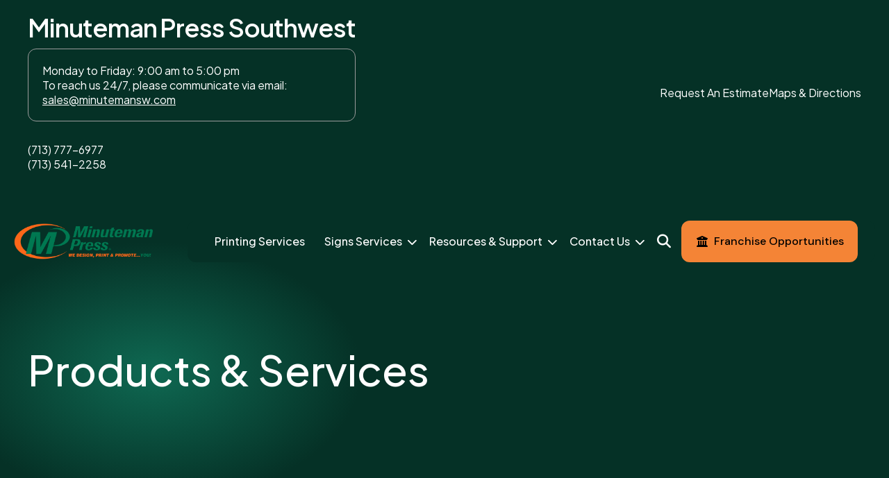

--- FILE ---
content_type: text/html; charset=UTF-8
request_url: https://www.minutemansw.com/servicecenter/products_services.html/title/binding
body_size: 8003
content:
<!DOCTYPE html>

<!--[if lt IE 9]><html lang="en" class="no-js lt-ie10 lt-ie9"><![endif]-->
<!--[if IE 9]><html lang="en" class="no-js is-ie9 lt-ie10"><![endif]-->
<!--[if gt IE 9]><!--><html lang="en" class="no-js"><!--<![endif]-->

<head>
  <title>Products &amp; Services - Contact Us  - Minuteman Press - Printing - Copying - Houston, TX, 77074</title>
    <link rel="shortcut icon" href="https://cdn.firespring.com/images/b10f1bc2-0953-4f05-a226-eb1441c06afa"/>


<!-- Meta tags -->
<meta charset="utf-8">
<meta name="viewport" content="width=device-width, initial-scale=1.0">




  <meta name="description" content="Customer Service Area">

  <meta property="og:title" content="Products &amp; Services - Contact Us  - Minuteman Press - Printing - Copying - Houston, TX, 77074">
  <meta property="og:url" content="https://www.minutemansw.com/servicecenter/products_services.html/title/binding">
  <meta property="og:type" content="website">
      <meta property="og:description" content="Customer Service Area">
        <meta name="twitter:card" content="summary">
  <meta name="twitter:title" content="Products &amp; Services - Contact Us  - Minuteman Press - Printing - Copying - Houston, TX, 77074">
      <meta name="twitter:description" content="Customer Service Area">
    
  <link rel="stylesheet" href="//cdn.firespring.com/core/v2/css/stylesheet.1769028583.css">

<!-- CSS -->
      <link rel="stylesheet" href="//cdn.firespring.com/designs/pp_printix/css/design-1554.1769028583.css">
  
<!-- SlickSlider Assets -->
      <link rel="stylesheet" href="https://cdn.firespring.com/core/v2/css/slick/slick-theme.css"/>
    <link rel="stylesheet" href="https://cdn.firespring.com/core/v2/css/slick/slick.css"/>
  
<!-- jQuery -->
<script nonce="625260c1365c8283816398b760f84e49b6832566b26ed656c1fb9a4971eb9019" type="text/javascript">
  (function (window) {
    if (window.location !== window.top.location) {
      var handler = function () {
        window.top.location = window.location;
        return false;
      };
      window.onclick = handler;
      window.onkeypress = handler;
    }
  })(this);
</script>
  <script nonce="625260c1365c8283816398b760f84e49b6832566b26ed656c1fb9a4971eb9019" src="//cdn.firespring.com/core/v2/js/jquery.1769028583.js"></script>

<!-- Clicky Analytics -->
    <script
    nonce="625260c1365c8283816398b760f84e49b6832566b26ed656c1fb9a4971eb9019"
    type="text/javascript"
  >
    var firespring = { log: function () { return }, goal: function () { return } }
    var firespring_site_id = Number('111353');
    (function () {
      var s = document.createElement('script')
      s.type = 'text/javascript'
      s.async = true
      s.src = 'https://analytics.firespring.com/js';
      (document.getElementsByTagName('head')[0] || document.getElementsByTagName('body')[0]).appendChild(s)
    })()
  </script>
<!-- End Clicky Analytics --><!-- Google External Accounts -->
<script
  async
  nonce="625260c1365c8283816398b760f84e49b6832566b26ed656c1fb9a4971eb9019"
  src="https://www.googletagmanager.com/gtag/js?id=G-9M65XSDBDJ"
></script>
<script nonce="625260c1365c8283816398b760f84e49b6832566b26ed656c1fb9a4971eb9019">
  window.dataLayer = window.dataLayer || []

  function gtag () {dataLayer.push(arguments)}

  gtag('js', new Date())
    gtag('config', 'G-9M65XSDBDJ')
    gtag('config', 'G-PRERV6N53J')
  </script>
<!-- End Google External Accounts -->

            
  

</head>

  <body class="internal ">

  
    <a href="#main-content" class="hidden-visually skip-to-main">Skip to main content</a>

      <div class="top-header-container" role="region" aria-label="Alert Notice and Quicklinks">

      <div class="top-header-wrap">
                          <div class="phone-container">
            <div class="content-block phone-block">
  <div id="content_3c6343f6e224d5b76cffd7b24058a35c" class="locations-hours locations-hours--standard">
          <div class="location location--1" id="content_3c6343f6e224d5b76cffd7b24058a35c_location_1904" itemscope itemtype="https://schema.org/Organization">
                  <div class="location__title">
            <h5 itemprop="name">Minuteman Press Southwest</h5>
          </div>
        
                  <div class="location__hours">
            <p>Monday to Friday: 9:00 am to 5:00 pm<br />
To reach us 24/7, please communicate via email: <br /><a href="mailto:sales@minutemansw.com"><a href="&#109;&#097;&#105;&#108;&#116;&#111;&#058;sa&#x6c;e&#115;&#64;mi&#x6e;&#x75;&#116;&#101;ma&#x6e;&#115;w.&#99;&#111;m">sa&#x6c;e&#115;&#64;mi&#x6e;&#x75;&#116;&#101;ma&#x6e;&#115;w.&#99;&#111;m</a></a></p>
          </div>
        
                  <div class="location__info grid">
                                                                                                                          <div class="location__phone grid-col grid-col--sm-4 grid-col--xs-6">
                                        <div class="location-phone location-phone--1">
                                                            <span class="label">Phone:</span>
                                                                                        <span class="value" itemprop="telephone" content="7137776977"><a
                                            href="tel:7137776977">(713) 777-6977</a></span>
                                                    </div>
                                        <div class="location-phone location-phone--2">
                                                            <span class="label">Alternate Phone:</span>
                                                                                        <span class="value" itemprop="telephone" content="7135412258"><a
                                            href="tel:7135412258">(713) 541-2258</a></span>
                                                    </div>
                              </div>
                                  </div>
              </div>
      </div>
</div>
          </div><!-- END .phone-container -->
        
                
                          <div class="utilities-outer">
            <div class="utilities-container">
              <div class="content-block utilities-block">
  <div class="collection collection--list" id="content_27453112bf4befa1f2652c10d4386475">

    

    <ul class="collection__items">

        
                        <li class="collection-item" id="content_27453112bf4befa1f2652c10d4386475_item_15227272">
                                    <div class="collection-item__content">

          
                      <div class="collection-item-label"><a href="https://www.minutemansw.com/servicecenter/estimate.html"     itemprop="url">Request An Estimate</a></div>
          
          
        </div>
              </li>
                            <li class="collection-item" id="content_27453112bf4befa1f2652c10d4386475_item_15227275">
                                    <div class="collection-item__content">

          
                      <div class="collection-item-label"><a href="https://www.google.com/maps/place/Minuteman+Press+Southwest/@29.688561,-95.5309987,18z/data=!3m1!4b1!4m6!3m5!1s0x8640c29062b67e1f:0xafbae74e0da9133b!8m2!3d29.6859536!4d-95.5332008!16s%2Fg%2F1th0n8q5?entry=ttu&amp;g_ep=EgoyMDI1MDcyOC4wIKXMDSoASAFQAw%3D%3D" target="_blank" rel="noopener noreferrer "    itemprop="url">Maps &amp; Directions</a></div>
          
          
        </div>
              </li>
      
    </ul>

    </div>
</div>
            </div>
          </div>
              </div><!-- END .top-header-wrap -->

            
    </div><!-- END .top-header-container -->
  
        <!-- Set Header Class if no Primary or Portal Nav exists -->

<header class="header " id="header" data-search-indexed="false">

  <div class="header-wrap">
    <div class="wrap">
      <div class="inner-header">
            <div class="nav-logo">
                  <a href="https://www.minutemansw.com/"><img src="https://cdn.firespring.com/images/cd7e5323-7f88-4ea0-ba5e-68c209813447.png" alt="Minuteman Press" title="logo"></a>
        
                 
      </div>

            <div class="header-right">
                                                                              <nav class="nav nav_primary" aria-label="Primary">

    
    <ul class="nav__list nav-ul-0 nav dropdown nav-keyboard">
      
    <li class="nav-level-0">
      <a href="https://www.minutemansw.com/products-services/">Printing Services</a>

      
    </li>


    <li class="nav-level-0 nav__list--parent">
      <a href="https://www.minutemansw.com/signs-products/">Signs Services</a>

      
        <ul class="nav-ul-1">
           
    <li class="nav-level-1">
      <a href="https://www.minutemansw.com/signs-products/indoor-signs.html">Indoor Signs</a>

      
    </li>


    <li class="nav-level-1">
      <a href="https://www.minutemansw.com/signs-products/outdoor-signs.html">Outdoor Signs</a>

      
    </li>


    <li class="nav-level-1">
      <a href="https://www.minutemansw.com/signs-products/building-signs.html">Building Signs</a>

      
    </li>


    <li class="nav-level-1">
      <a href="https://www.minutemansw.com/signs-products/vehicle-signs.html">Vehicle Signs</a>

      
    </li>


    <li class="nav-level-1">
      <a href="https://www.minutemansw.com/signs-products/promotional-signs.html">Promotional Signs</a>

      
    </li>

        </ul>
      
    </li>


    <li class="nav-level-0 nav__list--parent">
      <a href="https://www.minutemansw.com/resources/">Resources &amp; Support</a>

      
        <ul class="nav-ul-1">
           
    <li class="nav-level-1">
      <a href="https://www.minutemansw.com/resources/faqs.html">Frequently Asked Questions</a>

      
    </li>


    <li class="nav-level-1">
      <a href="https://www.minutemansw.com/resources/glossary.html">Glossary Of Terms</a>

      
    </li>

        </ul>
      
    </li>


    <li class="nav-level-0 nav__list--parent nav__list--here">
      <a href="https://www.minutemansw.com/servicecenter/">Contact Us </a>

      
        <ul class="nav-ul-1">
           
    <li class="nav-level-1">
      <a href="https://www.minutemansw.com/servicecenter/">Locations &amp; Hours</a>

      
    </li>


    <li class="nav-level-1">
      <a href="https://www.minutemansw.com/servicecenter/contact.html">Contact Us</a>

      
    </li>


    <li class="nav-level-1">
      <a href="https://www.minutemansw.com/servicecenter/estimate.html">Request An Estimate</a>

      
    </li>


    <li class="nav-level-1">
      <a href="https://www.minutemansw.com/servicecenter/order.html">Place A New Order</a>

      
    </li>


    <li class="nav-level-1">
      <a href="https://www.minutemansw.com/servicecenter/send_file.html">Send A File</a>

      
    </li>

        </ul>
      
    </li>

    </ul>

    
  </nav>


                  
                 <div class="search-container">
            <div class="search-toggle" tabindex="0" role="button" aria-label="Search This Site" aria-expanded="false">
            </div>
            <div class="content-block search-block">
  <div class="search-form search-form--c044cf4fe7eb179c0357b022c0c47486" role="search">

  <form class="form--inline form--inline--no-button" novalidate>
    <div class="form-row">
      <div class="form-row__controls">
        <input aria-label="Search our site" type="search" id="search-form__input--c044cf4fe7eb179c0357b022c0c47486" autocomplete="off">
      </div>
    </div>
  </form>

  <div id="search-form__results--c044cf4fe7eb179c0357b022c0c47486" class="search-form__results"></div>
    <script nonce="625260c1365c8283816398b760f84e49b6832566b26ed656c1fb9a4971eb9019" type="text/javascript">
      var ss360Config = window.ss360Config || []
      var config = {
        style: {
          themeColor: '#333333',
          accentColor: "#000000",
          loaderType: 'circle'
        },
        searchBox: {
          selector: "#search-form__input--c044cf4fe7eb179c0357b022c0c47486"
        },
        tracking: {
          providers: []
        },
        siteId: "www.minutemansw.com",
        showErrors: false
      }
      if (!window.ss360Config[0]) {
        var stScript = document.createElement('script')
        stScript.type = 'text/javascript'
        stScript.async = true
        stScript.src = 'https://cdn.sitesearch360.com/v13/sitesearch360-v13.min.js'
        var entry = document.getElementsByTagName('script')[0]
        entry.parentNode.insertBefore(stScript, entry)
      }
      ss360Config.push(config)
    </script>
</div>
</div>
          </div>
        
                          <div class="cta-button-container">
          <div class="content-block cta-button-block">
  <div class="button-content" id="content_2fe1c78e07a2a744e4d2c0b7133e208a">
    <div class="button-content__content">
      <a href="https://minuteman.com/" target="_blank" rel="noopener noreferrer "  class="button button--icon button--icon-before"  itemprop="url">
              <i class="fa fa-fw fa-bank button--icon__before"></i>
            Franchise Opportunities
            </a>
    </div>
  </div>
</div>
          </div>
                
                          <div class="mobile-phone-container">
              <div class="content-block phone-block">
  <div id="content_3c6343f6e224d5b76cffd7b24058a35c" class="locations-hours locations-hours--standard">
          <div class="location location--1" id="content_3c6343f6e224d5b76cffd7b24058a35c_location_1904" itemscope itemtype="https://schema.org/Organization">
                  <div class="location__title">
            <h5 itemprop="name">Minuteman Press Southwest</h5>
          </div>
        
                  <div class="location__hours">
            <p>Monday to Friday: 9:00 am to 5:00 pm<br />
To reach us 24/7, please communicate via email: <br /><a href="mailto:sales@minutemansw.com"><a href="&#109;&#097;&#105;&#108;&#116;&#111;&#058;sa&#x6c;e&#115;&#64;mi&#x6e;&#x75;&#116;&#101;ma&#x6e;&#115;w.&#99;&#111;m">sa&#x6c;e&#115;&#64;mi&#x6e;&#x75;&#116;&#101;ma&#x6e;&#115;w.&#99;&#111;m</a></a></p>
          </div>
        
                  <div class="location__info grid">
                                                                                                                          <div class="location__phone grid-col grid-col--sm-4 grid-col--xs-6">
                                        <div class="location-phone location-phone--1">
                                                            <span class="label">Phone:</span>
                                                                                        <span class="value" itemprop="telephone" content="7137776977"><a
                                            href="tel:7137776977">(713) 777-6977</a></span>
                                                    </div>
                                        <div class="location-phone location-phone--2">
                                                            <span class="label">Alternate Phone:</span>
                                                                                        <span class="value" itemprop="telephone" content="7135412258"><a
                                            href="tel:7135412258">(713) 541-2258</a></span>
                                                    </div>
                              </div>
                                  </div>
              </div>
      </div>
</div>
          </div><!-- END .phone-container -->
        
                <div class="mobile-menu-toggle" tabindex="0" role="button" aria-label="Primary Navigation" aria-expanded="false">
          <i class="fa fa-bars"></i>
          <span class="sr-only">MENU</span>
        </div>

      </div>

      </div><!-- END .inner-header -->
    </div><!-- END .wrap -->
  </div><!-- END .sticky-header-wrap -->
</header>
  
    
    <section class="masthead-container" role="region" aria-label="masthead" data-search-indexed="true">
    <div class="wrap">
      <div class="dynamic-content">
        <h1 class="page-title">Products &amp; Services</h1>
      </div>
          </div>
  </section>

  <div class="internal-content">   
    <main id="main-content">

                    <div class="intro-container site-preview-no-animate" data-search-indexed="true">
          <div class="wrap">
            <h4>When it comes to business communications services, we can <span>do it all.</span></h4><p>With a complete range of products and services at your disposal, we can help you get your message out to customers, employees and vendors alike.</p>

<p>Using the latest printing and document management technology, we handle your projects from start to finish. Our energetic and experienced staff is dedicated to delivering what you need, when you need it.</p>

<p>Below is a sampling of the products and services we provide. To learn more about what we can do for you, contact one of our representatives today.</p>
            <div class="clearfix"></div>
          </div>
        </div>
          
                    <div class="primary-container" data-search-indexed="true">
          <div class="wrap">
            <div class="collection" id="content_20094b36b655aa7ffeb7cf32ac04221e">
      <div class="collection-item collection-item--details" id="content_20094b36b655aa7ffeb7cf32ac04221e_item_15224880">
        <div class="collection-item__content">
                  <div class="collection-item-label">
          <h2>Binding</h2>
        </div>
      
      

              <div class="collection-item-details"><p>Your documents speak volumes about your company even before they're read. Our binding systems efficiently balance form with function, creating neat, professional materials that endure the demands of everyday use. Even with acetate or vinyl covers, it takes just seconds to create reports and proposals that are sure to put your company in the best light.</p></div>
      
    </div>
  </div>

  <div class="collection__return">
    <a href="https://www.minutemansw.com/servicecenter/products_services.html" class="nav-return">Return To List</a>
  </div>

</div>
            <div class="clearfix"></div>
          </div>
        </div>
      
            
            
            
    </main>
  </div>


        <footer class="footer">
  <div class="wrap">

    <div class="footer-top-row col-row">
      <div class="footer-logo-description col col1">
                <div class="footer-logo">
                      <a href="https://www.minutemansw.com/"><img src="https://cdn.firespring.com/images/18746203-081e-4147-adac-64eebc74f388.png" alt="Minuteman Press" title="logo"></a>
                  </div>

              </div>

          </div><!-- END .footer-top-row -->

        
        <div class="footer-middle-row col-row">
      <div class="locations-container">
        <div class="locations-hours locations-hours--variable">

  <div class="location location--1" itemscope itemtype="https://schema.org/Organization">

          
        <div class="location__title">
          <h5 itemprop="name">Minuteman Press Southwest</h5>
        </div>

          
    <div class="location__info">

              
          <div class="location__address" itemprop="address" itemscope itemtype="https://schema.org/PostalAddress">

                          
                <div class="location-address location-address--1" itemprop="streetAddress">
                  9000 Southwest Fwy #100
                </div>

                                        
                <div class="location-address location-address--2" itemprop="streetAddress">
                  Houston, TX 77074
                </div>

                          
          </div>

              
              
          <div class="location__phone">

                          
                <div class="location-phone location-phone--1">
                                      <span class="label">Phone:</span>
                                    <span class="value" itemprop="telephone" content="7137776977"><a
                        href="tel:7137776977">(713) 777-6977</a></span>
                </div>

                                        
                <div class="location-phone location-phone--2">
                                      <span class="label">Alternate Phone:</span>
                                    <span class="value" itemprop="telephone" content="7135412258"><a
                        href="tel:7135412258">(713) 541-2258</a></span>
                </div>

                          
          </div>

              
              
          <div class="location__links">
            <div class="location-links-email">
                                              <span class="value" itemprop="email"><a href="mailto:sa&#108;&#101;s&#x40;&#109;&#105;&#x6e;&#x75;t&#101;&#x6d;a&#110;sw&#x2e;&#99;o&#x6d;">sales@minutemansw.com</a></span>
                          </div>
          </div>

              
              
          <div class="location__hours">
            <p>Monday to Friday: 9:00 am to 5:00 pm<br />
To reach us 24/7, please communicate via email: <br /><a href="mailto:sales@minutemansw.com"><a href="&#109;&#097;&#105;&#108;&#116;&#111;&#058;&#x73;al&#x65;&#x73;&#x40;&#x6d;&#105;&#110;&#x75;t&#x65;&#109;answ&#x2e;c&#111;&#x6d;">&#x73;al&#x65;&#x73;&#x40;&#x6d;&#105;&#110;&#x75;t&#x65;&#109;answ&#x2e;c&#111;&#x6d;</a></a></p>
          </div>

              
    </div>
  </div>


</div>      </div><!-- END .locations-container -->
      
              <div class="footer-links-container">
          <div class="content-block footer-links-block">
  <h5>Company</h5>

        <div class="collection collection--list" id="content_1f7472dbdddcfd79497ed8263d0e5098">

    

    <ul class="collection__items">

        
                        <li class="collection-item" id="content_1f7472dbdddcfd79497ed8263d0e5098_item_15226514">
                                    <div class="collection-item__content">

          
                      <div class="collection-item-label"><a href="https://www.minutemansw.com/companyinfo/employees.html"     itemprop="url">Meet the Team</a></div>
          
          
        </div>
              </li>
                            <li class="collection-item" id="content_1f7472dbdddcfd79497ed8263d0e5098_item_15226515">
                                    <div class="collection-item__content">

          
                      <div class="collection-item-label"><a href="https://www.minutemansw.com/companyinfo/employment.html"     itemprop="url">Careers</a></div>
          
          
        </div>
              </li>
                            <li class="collection-item" id="content_1f7472dbdddcfd79497ed8263d0e5098_item_15226516">
                                    <div class="collection-item__content">

          
                      <div class="collection-item-label"><a href="http://www.shop.minutemanpress.com/franchise/" target="_blank" rel="noopener noreferrer "    itemprop="url">Start a Franchise</a></div>
          
          
        </div>
              </li>
      
    </ul>

    </div>
</div><div class="content-block footer-links-block">
  <h5>Service</h5>

        <div class="collection collection--list" id="content_1ef9315a413c1edfd4d0430ac9e2338e">

    

    <ul class="collection__items">

        
                        <li class="collection-item" id="content_1ef9315a413c1edfd4d0430ac9e2338e_item_15226522">
                                    <div class="collection-item__content">

          
                      <div class="collection-item-label"><a href="https://www.minutemansw.com/servicecenter/estimate.html"     itemprop="url">Request an Estimate</a></div>
          
          
        </div>
              </li>
                            <li class="collection-item" id="content_1ef9315a413c1edfd4d0430ac9e2338e_item_15226523">
                                    <div class="collection-item__content">

          
                      <div class="collection-item-label"><a href="https://www.minutemansw.com/servicecenter/order.html"     itemprop="url">Place an Order</a></div>
          
          
        </div>
              </li>
                            <li class="collection-item" id="content_1ef9315a413c1edfd4d0430ac9e2338e_item_15226524">
                                    <div class="collection-item__content">

          
                      <div class="collection-item-label"><a href="https://www.minutemansw.com/servicecenter/send_file.html"     itemprop="url">Send a File</a></div>
          
          
        </div>
              </li>
      
    </ul>

    </div>
</div><div class="content-block footer-links-block">
  <h5>Products</h5>

        <div class="collection collection--list" id="content_f50eab8e16d9043ba8b20f9552bdd6e6">

    

    <ul class="collection__items">

        
                        <li class="collection-item" id="content_f50eab8e16d9043ba8b20f9552bdd6e6_item_15226528">
                                    <div class="collection-item__content">

          
                      <div class="collection-item-label"><a href="https://www.minutemansw.com/minuteman-press-houston.html"     itemprop="url">Minuteman Press Houston</a></div>
          
          
        </div>
              </li>
                            <li class="collection-item" id="content_f50eab8e16d9043ba8b20f9552bdd6e6_item_15226529">
                                    <div class="collection-item__content">

          
                      <div class="collection-item-label"><a href="https://www.minutemansw.com/houston-signs.html"     itemprop="url">Houston Signs</a></div>
          
          
        </div>
              </li>
                            <li class="collection-item" id="content_f50eab8e16d9043ba8b20f9552bdd6e6_item_15226530">
                                    <div class="collection-item__content">

          
                      <div class="collection-item-label"><a href="https://www.minutemansw.com/houston-printing-signs.html"     itemprop="url">Houston Printing</a></div>
          
          
        </div>
              </li>
                            <li class="collection-item" id="content_f50eab8e16d9043ba8b20f9552bdd6e6_item_15226531">
                                    <div class="collection-item__content">

          
                      <div class="collection-item-label"><a href="https://www.minutemansw.com/products-services/business-cards.html"     itemprop="url">Business Cards</a></div>
          
          
        </div>
              </li>
                            <li class="collection-item" id="content_f50eab8e16d9043ba8b20f9552bdd6e6_item_15226532">
                                    <div class="collection-item__content">

          
                      <div class="collection-item-label"><a href="https://www.minutemansw.com/products-services/flyers.html"     itemprop="url">Flyers</a></div>
          
          
        </div>
              </li>
                            <li class="collection-item" id="content_f50eab8e16d9043ba8b20f9552bdd6e6_item_15226533">
                                    <div class="collection-item__content">

          
                      <div class="collection-item-label"><a href="https://www.minutemansw.com/products-services/brochures.html"     itemprop="url">Brochures</a></div>
          
          
        </div>
              </li>
                            <li class="collection-item" id="content_f50eab8e16d9043ba8b20f9552bdd6e6_item_15226534">
                                    <div class="collection-item__content">

          
                      <div class="collection-item-label"><a href="https://www.minutemansw.com/products-services/postcards.html"     itemprop="url">Postcards</a></div>
          
          
        </div>
              </li>
                            <li class="collection-item" id="content_f50eab8e16d9043ba8b20f9552bdd6e6_item_15226535">
                                    <div class="collection-item__content">

          
                      <div class="collection-item-label"><a href="https://www.minutemansw.com/products-services/index.html"     itemprop="url">See All</a></div>
          
          
        </div>
              </li>
      
    </ul>

    </div>
</div>
        </div><!-- END .footer-links-container -->
      
              <div class="social-media-container">
          <div class="content-block social-media-block">
  <h5>Get Connected</h5>

        <div class="collection collection--list" id="content_2db6b218f6b667a396d4e56dcfdf84c2">

    

    <ul class="collection__items">

        
                                      <li class="collection-item collection-item--has-image" id="content_2db6b218f6b667a396d4e56dcfdf84c2_item_15226543">
                                    <div class="collection-item__content clearfix">

                      <div id="content_db8427fbb7e77b598c4bd4cc4f8dab84_image_item_15226543"  class="collection-item-image image" style="max-width: 25px;">
    <a href="https://www.facebook.com/minutemanpresssw" target="_blank" rel="noopener noreferrer "    itemprop="url">
    <img
        loading="lazy"
        width="25"
        height="48"
        alt="Facebook"
        src="https://cdn.firespring.com/images/0a59f938-34c0-4875-9625-2f27693139f0.png"
        srcset="https://cdn.firespring.com/images/0a59f938-34c0-4875-9625-2f27693139f0.png 25w"
        itemprop="image"
                    >
    </a>

          </div>
          
                      <div class="collection-item-label"><a href="https://www.facebook.com/minutemanpresssw" target="_blank" rel="noopener noreferrer "    itemprop="url">Facebook</a></div>
          
          
        </div>
              </li>
                                          <li class="collection-item collection-item--has-image" id="content_2db6b218f6b667a396d4e56dcfdf84c2_item_15226548">
                                    <div class="collection-item__content clearfix">

                      <div id="content_db8427fbb7e77b598c4bd4cc4f8dab84_image_item_15226548"  class="collection-item-image image" style="max-width: 43px;">
    <a href="https://www.instagram.com/minuteman.houston" target="_blank" rel="noopener noreferrer "    itemprop="url">
    <img
        loading="lazy"
        width="43"
        height="43"
        alt="Instagram"
        src="https://cdn.firespring.com/images/373f63b5-8cbe-4de2-8c76-530d0436bd5a.png"
        srcset="https://cdn.firespring.com/images/373f63b5-8cbe-4de2-8c76-530d0436bd5a.png 43w"
        itemprop="image"
                    >
    </a>

          </div>
          
                      <div class="collection-item-label"><a href="https://www.instagram.com/minuteman.houston" target="_blank" rel="noopener noreferrer "    itemprop="url">Instagram</a></div>
          
          
        </div>
              </li>
                                          <li class="collection-item collection-item--has-image" id="content_2db6b218f6b667a396d4e56dcfdf84c2_item_15226551">
                                    <div class="collection-item__content clearfix">

                      <div id="content_db8427fbb7e77b598c4bd4cc4f8dab84_image_item_15226551"  class="collection-item-image image" style="max-width: 34px;">
    <a href="https://g.co/kgs/VdVsXty" target="_blank" rel="noopener noreferrer "    itemprop="url">
    <img
        loading="lazy"
        width="34"
        height="48"
        alt="Maps"
        src="https://cdn.firespring.com/images/363f6a5f-4b26-4343-a60c-74209b9ccbcf.png"
        srcset="https://cdn.firespring.com/images/363f6a5f-4b26-4343-a60c-74209b9ccbcf.png 34w"
        itemprop="image"
                    >
    </a>

          </div>
          
                      <div class="collection-item-label"><a href="https://g.co/kgs/VdVsXty" target="_blank" rel="noopener noreferrer "    itemprop="url">Maps</a></div>
          
          
        </div>
              </li>
      
    </ul>

    </div>
</div>
        </div><!-- END .social-media-container -->
          </div><!-- END .footer-middle-row -->
    
        <div class="footer-bottom-row col-row">
      <div class="col col1">
        <div class="copy-container">
          &copy;
          2026
          Minuteman Press
        </div><!-- END .copy-container -->

        <div class="powered-by">
  Crafted by <a href="https://www.firespring.com" target="_blank" rel="noopener noreferrer">Firespring</a>
</div>

                </div>

          </div><!-- END .footer-bottom-row -->

  </div><!-- END .wrap -->
</footer>
    
    <section class="mobile-container" aria-label="Menu" data-search-indexed="false">
  <div class="mobile-menu-wrap">

                                                  <nav class="nav mobile" aria-label="Secondary">

    
    <ul class="nav__list nav-ul-0 nav accordion">
      
    <li class="nav-level-0">
      <a href="https://www.minutemansw.com/products-services/">Printing Services</a>

      
    </li>


    <li class="nav-level-0 nav__list--parent">
      <a href="https://www.minutemansw.com/signs-products/">Signs Services</a>

      
        <ul class="nav-ul-1">
           
    <li class="nav-level-1">
      <a href="https://www.minutemansw.com/signs-products/indoor-signs.html">Indoor Signs</a>

      
    </li>


    <li class="nav-level-1">
      <a href="https://www.minutemansw.com/signs-products/outdoor-signs.html">Outdoor Signs</a>

      
    </li>


    <li class="nav-level-1">
      <a href="https://www.minutemansw.com/signs-products/building-signs.html">Building Signs</a>

      
    </li>


    <li class="nav-level-1">
      <a href="https://www.minutemansw.com/signs-products/vehicle-signs.html">Vehicle Signs</a>

      
    </li>


    <li class="nav-level-1">
      <a href="https://www.minutemansw.com/signs-products/promotional-signs.html">Promotional Signs</a>

      
    </li>

        </ul>
      
    </li>


    <li class="nav-level-0 nav__list--parent">
      <a href="https://www.minutemansw.com/resources/">Resources &amp; Support</a>

      
        <ul class="nav-ul-1">
           
    <li class="nav-level-1">
      <a href="https://www.minutemansw.com/resources/faqs.html">Frequently Asked Questions</a>

      
    </li>


    <li class="nav-level-1">
      <a href="https://www.minutemansw.com/resources/glossary.html">Glossary Of Terms</a>

      
    </li>

        </ul>
      
    </li>


    <li class="nav-level-0 nav__list--parent nav__list--here">
      <a href="https://www.minutemansw.com/servicecenter/">Contact Us </a>

      
        <ul class="nav-ul-1">
           
    <li class="nav-level-1">
      <a href="https://www.minutemansw.com/servicecenter/">Locations &amp; Hours</a>

      
    </li>


    <li class="nav-level-1">
      <a href="https://www.minutemansw.com/servicecenter/contact.html">Contact Us</a>

      
    </li>


    <li class="nav-level-1">
      <a href="https://www.minutemansw.com/servicecenter/estimate.html">Request An Estimate</a>

      
    </li>


    <li class="nav-level-1">
      <a href="https://www.minutemansw.com/servicecenter/order.html">Place A New Order</a>

      
    </li>


    <li class="nav-level-1">
      <a href="https://www.minutemansw.com/servicecenter/send_file.html">Send A File</a>

      
    </li>

        </ul>
      
    </li>

    </ul>

    
  </nav>


          
              <div class="content-block search-2-block">
  <div class="search-form search-form--07917982d6bbb8858e9805ab6ac09287" role="search">

  <form class="form--inline form--inline--no-button" novalidate>
    <div class="form-row">
      <div class="form-row__controls">
        <input aria-label="Search our site" type="search" id="search-form__input--07917982d6bbb8858e9805ab6ac09287" autocomplete="off">
      </div>
    </div>
  </form>

  <div id="search-form__results--07917982d6bbb8858e9805ab6ac09287" class="search-form__results"></div>
    <script nonce="625260c1365c8283816398b760f84e49b6832566b26ed656c1fb9a4971eb9019" type="text/javascript">
      var ss360Config = window.ss360Config || []
      var config = {
        style: {
          themeColor: '#333333',
          accentColor: "#000000",
          loaderType: 'circle'
        },
        searchBox: {
          selector: "#search-form__input--07917982d6bbb8858e9805ab6ac09287"
        },
        tracking: {
          providers: []
        },
        siteId: "www.minutemansw.com",
        showErrors: false
      }
      if (!window.ss360Config[0]) {
        var stScript = document.createElement('script')
        stScript.type = 'text/javascript'
        stScript.async = true
        stScript.src = 'https://cdn.sitesearch360.com/v13/sitesearch360-v13.min.js'
        var entry = document.getElementsByTagName('script')[0]
        entry.parentNode.insertBefore(stScript, entry)
      }
      ss360Config.push(config)
    </script>
</div>
</div>
    
              <div class="utilities-container">
        <div class="content-block utilities-block">
  <div class="collection collection--list" id="content_27453112bf4befa1f2652c10d4386475">

    

    <ul class="collection__items">

        
                        <li class="collection-item" id="content_27453112bf4befa1f2652c10d4386475_item_15227272">
                                    <div class="collection-item__content">

          
                      <div class="collection-item-label"><a href="https://www.minutemansw.com/servicecenter/estimate.html"     itemprop="url">Request An Estimate</a></div>
          
          
        </div>
              </li>
                            <li class="collection-item" id="content_27453112bf4befa1f2652c10d4386475_item_15227275">
                                    <div class="collection-item__content">

          
                      <div class="collection-item-label"><a href="https://www.google.com/maps/place/Minuteman+Press+Southwest/@29.688561,-95.5309987,18z/data=!3m1!4b1!4m6!3m5!1s0x8640c29062b67e1f:0xafbae74e0da9133b!8m2!3d29.6859536!4d-95.5332008!16s%2Fg%2F1th0n8q5?entry=ttu&amp;g_ep=EgoyMDI1MDcyOC4wIKXMDSoASAFQAw%3D%3D" target="_blank" rel="noopener noreferrer "    itemprop="url">Maps &amp; Directions</a></div>
          
          
        </div>
              </li>
      
    </ul>

    </div>
</div>
      </div>
    
              <div class="cta-button-mobile-container">
      <div class="content-block cta-button-block">
  <div class="button-content" id="content_2fe1c78e07a2a744e4d2c0b7133e208a">
    <div class="button-content__content">
      <a href="https://minuteman.com/" target="_blank" rel="noopener noreferrer "  class="button button--icon button--icon-before"  itemprop="url">
              <i class="fa fa-fw fa-bank button--icon__before"></i>
            Franchise Opportunities
            </a>
    </div>
  </div>
</div>
      </div>
    
              <div class="phone-container">
        <div class="content-block phone-block">
  <div id="content_3c6343f6e224d5b76cffd7b24058a35c" class="locations-hours locations-hours--standard">
          <div class="location location--1" id="content_3c6343f6e224d5b76cffd7b24058a35c_location_1904" itemscope itemtype="https://schema.org/Organization">
                  <div class="location__title">
            <h5 itemprop="name">Minuteman Press Southwest</h5>
          </div>
        
                  <div class="location__hours">
            <p>Monday to Friday: 9:00 am to 5:00 pm<br />
To reach us 24/7, please communicate via email: <br /><a href="mailto:sales@minutemansw.com"><a href="&#109;&#097;&#105;&#108;&#116;&#111;&#058;sa&#x6c;e&#115;&#64;mi&#x6e;&#x75;&#116;&#101;ma&#x6e;&#115;w.&#99;&#111;m">sa&#x6c;e&#115;&#64;mi&#x6e;&#x75;&#116;&#101;ma&#x6e;&#115;w.&#99;&#111;m</a></a></p>
          </div>
        
                  <div class="location__info grid">
                                                                                                                          <div class="location__phone grid-col grid-col--sm-4 grid-col--xs-6">
                                        <div class="location-phone location-phone--1">
                                                            <span class="label">Phone:</span>
                                                                                        <span class="value" itemprop="telephone" content="7137776977"><a
                                            href="tel:7137776977">(713) 777-6977</a></span>
                                                    </div>
                                        <div class="location-phone location-phone--2">
                                                            <span class="label">Alternate Phone:</span>
                                                                                        <span class="value" itemprop="telephone" content="7135412258"><a
                                            href="tel:7135412258">(713) 541-2258</a></span>
                                                    </div>
                              </div>
                                  </div>
              </div>
      </div>
</div>
      </div>
      </div>

      <div class="mobile-menu-toggle-wrapper">
      <div class="mobile-menu-toggle" tabindex="0" role="button" aria-label="Close Mobile Menu">
        <i class="fa fa-times"></i>
        <span class="sr-only">MENU CLOSE</span>
      </div>
    </div>
</section>


  



  <script nonce="625260c1365c8283816398b760f84e49b6832566b26ed656c1fb9a4971eb9019" src="//cdn.firespring.com/core/v2/js/footer_scripts.1769028583.js"></script>

<script nonce="625260c1365c8283816398b760f84e49b6832566b26ed656c1fb9a4971eb9019">
  (function(h,o,u,n,d) {
    h=h[d]=h[d]||{q:[],onReady:function(c){h.q.push(c)}}
    d=o.createElement(u);d.async=1;d.src=n
    n=o.getElementsByTagName(u)[0];n.parentNode.insertBefore(d,n)
  })(window,document,'script','https://www.datadoghq-browser-agent.com/us1/v6/datadog-rum.js','DD_RUM')

  // regex patterns to identify known bot instances:
  let botPattern = "(googlebot\/|bot|Googlebot-Mobile|Googlebot-Image|Google favicon|Mediapartners-Google|bingbot|slurp|java|wget|curl|Commons-HttpClient|Python-urllib|libwww|httpunit|nutch|phpcrawl|msnbot|jyxobot|FAST-WebCrawler|FAST Enterprise Crawler|biglotron|teoma|convera|seekbot|gigablast|exabot|ngbot|ia_archiver|GingerCrawler|webmon |httrack|webcrawler|grub.org|UsineNouvelleCrawler|antibot|netresearchserver|speedy|fluffy|bibnum.bnf|findlink|msrbot|panscient|yacybot|AISearchBot|IOI|ips-agent|tagoobot|MJ12bot|dotbot|woriobot|yanga|buzzbot|mlbot|yandexbot|purebot|Linguee Bot|Voyager|CyberPatrol|voilabot|baiduspider|citeseerxbot|spbot|twengabot|postrank|turnitinbot|scribdbot|page2rss|sitebot|linkdex|Adidxbot|blekkobot|ezooms|dotbot|Mail.RU_Bot|discobot|heritrix|findthatfile|europarchive.org|NerdByNature.Bot|sistrix crawler|ahrefsbot|Aboundex|domaincrawler|wbsearchbot|summify|ccbot|edisterbot|seznambot|ec2linkfinder|gslfbot|aihitbot|intelium_bot|facebookexternalhit|yeti|RetrevoPageAnalyzer|lb-spider|sogou|lssbot|careerbot|wotbox|wocbot|ichiro|DuckDuckBot|lssrocketcrawler|drupact|webcompanycrawler|acoonbot|openindexspider|gnam gnam spider|web-archive-net.com.bot|backlinkcrawler|coccoc|integromedb|content crawler spider|toplistbot|seokicks-robot|it2media-domain-crawler|ip-web-crawler.com|siteexplorer.info|elisabot|proximic|changedetection|blexbot|arabot|WeSEE:Search|niki-bot|CrystalSemanticsBot|rogerbot|360Spider|psbot|InterfaxScanBot|Lipperhey SEO Service|CC Metadata Scaper|g00g1e.net|GrapeshotCrawler|urlappendbot|brainobot|fr-crawler|binlar|SimpleCrawler|Livelapbot|Twitterbot|cXensebot|smtbot|bnf.fr_bot|A6-Indexer|ADmantX|Facebot|Twitterbot|OrangeBot|memorybot|AdvBot|MegaIndex|SemanticScholarBot|ltx71|nerdybot|xovibot|BUbiNG|Qwantify|archive.org_bot|Applebot|TweetmemeBot|crawler4j|findxbot|SemrushBot|yoozBot|lipperhey|y!j-asr|Domain Re-Animator Bot|AddThis)";

  let regex = new RegExp(botPattern, 'i');

  // define var conditionalSampleRate as 0 if the userAgent matches a pattern in botPatterns
  // otherwise, define conditionalSampleRate as 100
  let conditionalSampleRate = regex.test(navigator.userAgent) ? 0 : 10;
  window.DD_RUM.onReady(function() {
    window.DD_RUM.init({
      applicationId: 'a1c5469d-ab6f-4740-b889-5955b6c24e72',
      clientToken: 'pub9ae25d27d775da672cae8a79ec522337',
      site: 'datadoghq.com',
      service: 'fdp',
      env: 'production',
      sessionSampleRate: conditionalSampleRate,
      sessionReplaySampleRate: 0,
      defaultPrivacyLevel: 'mask',
      trackUserInteractions: true,
      trackResources: true,
      trackLongTasks: 1,
      traceContextInjection: 'sampled'
    });
  });
</script>

  <script nonce="625260c1365c8283816398b760f84e49b6832566b26ed656c1fb9a4971eb9019" src="https://cdn.firespring.com/core/v2/js/fireSlider/velocity.min.js"></script>
  <script nonce="625260c1365c8283816398b760f84e49b6832566b26ed656c1fb9a4971eb9019" src="https://cdn.firespring.com/core/v2/js/fireSlider/jquery.fireSlider.velocity.js"></script>
      <script nonce="625260c1365c8283816398b760f84e49b6832566b26ed656c1fb9a4971eb9019" src="https://cdn.firespring.com/core/v2/js/slick/slick.min.js"></script>
    

  <noscript><p><img
        alt="Firespring Analytics"
        width="1"
        height="1"
        src="https://analytics.firespring.com//111353.gif"
      /></p></noscript>
          <script nonce="625260c1365c8283816398b760f84e49b6832566b26ed656c1fb9a4971eb9019" src="//cdn.firespring.com/designs/pp_printix/js/8247b22743a1ed8d863be45f83512742ead5361f.1769028583.js" type="text/javascript"></script>
        </body>


</html>

--- FILE ---
content_type: text/css
request_url: https://cdn.firespring.com/designs/pp_printix/css/design-1554.1769028583.css
body_size: 90600
content:
@import url(https://fonts.googleapis.com/css2?family=DM+Sans:ital,opsz,wght@0,9..40,100..1000;1,9..40,100..1000&family=Plus+Jakarta+Sans:ital,wght@0,200..800;1,200..800&display=swap);.collection-setup{margin:0}.collection-setup ul{margin:0;list-style:none}.sticky-header-styles{top:10px!important}:root{--homepage-spacing:125px;--spacing:110px;--padding:40px;--color-gray-base:#010101;--color-gray-xdark:#010101;--color-gray-dark:#1f1a22;--color-gray-medium:#3a303f;--color-gray-light:#9b9b9b;--color-gray-xlight:#f5f5f5;--color-gray-xxlight:white;--panel-well-bg:#1f1922;--border-radius:12px}@media only screen and (max-width:1024px){:root{--homepage-spacing:90px;--spacing:50px;--padding:30px}}@media only screen and (max-width:800px){:root{--homepage-spacing:70px;--spacing:30px;--padding:25px}}@keyframes slide-down{0%{opacity:0;transform:translateY(-100px)}100%{opacity:1;transform:translateY(0)}}@keyframes slide-up{0%{opacity:0;transform:translateY(100px)}100%{opacity:1;transform:translateY(0)}}@keyframes slide-right{0%{opacity:0;transform:translateX(-100px)}100%{opacity:1;transform:translateX(0)}}@keyframes slide-left{0%{opacity:0;transform:translateX(100px)}100%{opacity:1;transform:translateX(0)}}@keyframes goRound{0%{transform:rotate(0)}100%{transform:rotate(360deg)}}.headers,.homepage .slider-full-container .slide__overlay .slide-text .slide-text__title,.homepage .slider-full-container .spotlight-overlay .slide-text .slide-text__title,.image-gallery .image-gallery-item-title,.internal .masthead-container h4,h1,h2,h3,h4,h5,h6{color:#fff;font-family:"Plus Jakarta Sans",sans-serif;font-weight:500;line-height:1.12;margin-top:0;margin-bottom:1rem}.h1,.homepage .slider-full-container .slide__overlay .slide-text .slide-text__title,.homepage .slider-full-container .slide__overlay .slide-text .slide-text__title:has(.main-title) .main-title,.homepage .slider-full-container .spotlight-overlay .slide-text .slide-text__title,.homepage .slider-full-container .spotlight-overlay .slide-text .slide-text__title:has(.main-title) .main-title,.internal .masthead-container h4,h1{font-size:clamp(2.1rem,2.25vw + 1.425rem,3rem);line-height:1.1;letter-spacing:-1.8px}@media only screen and (max-width:1350px){.h1,.homepage .slider-full-container .slide__overlay .slide-text .slide-text__title,.homepage .slider-full-container .slide__overlay .slide-text .slide-text__title:has(.main-title) .main-title,.homepage .slider-full-container .spotlight-overlay .slide-text .slide-text__title,.homepage .slider-full-container .spotlight-overlay .slide-text .slide-text__title:has(.main-title) .main-title,.internal .masthead-container h4,h1{letter-spacing:-1.4px}}.h2,h2{font-size:clamp(1.95rem,1.625vw + 1.462rem,2.6rem);line-height:1.08;letter-spacing:-1.6px}@media only screen and (max-width:1350px){.h2,h2{letter-spacing:-1.3px}}.h3,h3{font-size:clamp(1.85rem,1.375vw + 1.438rem,2.4rem);line-height:1.08;letter-spacing:-1.9px}.h3 span::after,h3 span::after{transform:none!important;background-position:top!important}@media only screen and (max-width:1350px){.h3,h3{letter-spacing:-1.5px}}.h4,.location h5,h4{font-size:clamp(1.5rem,.875vw + 1.237rem,1.85rem);line-height:1.14;letter-spacing:-1.1px}@media only screen and (max-width:1350px){.h4,.location h5,h4{letter-spacing:-1.05px}}.h5,.image-gallery .image-gallery-item-title,h5{font-size:clamp(1.3rem,.875vw + 1.038rem,1.65rem);line-height:1.14;letter-spacing:-1.32px;font-weight:600}@media only screen and (max-width:1350px){.h5,.image-gallery .image-gallery-item-title,h5{letter-spacing:-.75px}}.h6,h6{font-size:1.15rem;line-height:1.14;letter-spacing:-.4px;color:#f53781}.header-span-underline,.homepage .slider-full-container .slide__overlay .slide-text .slide-text__title span,.homepage .slider-full-container .spotlight-overlay .slide-text .slide-text__title span,.internal .masthead-container h4:not(.event-title) span,h1:not(.event-title) span,h2:not(.event-title) span,h3:not(.event-title) span,h4:not(.event-title) span{position:relative;display:inline-block;z-index:0}.header-span-underline::after,.homepage .slider-full-container .slide__overlay .slide-text .slide-text__title span::after,.homepage .slider-full-container .spotlight-overlay .slide-text .slide-text__title span::after,.internal .masthead-container h4:not(.event-title) span::after,h1:not(.event-title) span::after,h2:not(.event-title) span::after,h3:not(.event-title) span::after,h4:not(.event-title) span::after{content:"";display:block;width:112%;height:50px;z-index:-1;margin-top:-4px;left:-6%;position:absolute;background-size:contain!important;background-repeat:no-repeat;background-position:bottom;transform:rotate(180deg);background-image:url('[data-uri]')!important}.homepage .slider-full-container .slide__overlay .slide-text .slide-text__title:not(.event-title) span,.homepage .slider-full-container .spotlight-overlay .slide-text .slide-text__title:not(.event-title) span,.internal .masthead-container h4:not(.event-title) span,h1:not(.event-title) span,h2:not(.event-title) span,h3:not(.event-title) span,h4:not(.event-title) span{z-index:0}html{font-size:1.25rem;scroll-behavior:smooth;overflow-x:hidden}body{background:#000!important;margin:0;padding:0;text-rendering:geometricPrecision;font-family:"DM Sans",sans;font-weight:400;font-size:1rem;color:#fff;line-height:1.6;overflow:hidden}.wrap{margin:0 auto;max-width:1380px;padding:0 var(--padding)}.wrap.wrap--narrow{max-width:1160px}.wrap.wrap--wide{max-width:1270px}.sb-float-left+.fundraising-campaign-progress::before,.sb-float-left+.image-slideshow::before,.sb-float-left+style+form::before,.sb-float-right+.fundraising-campaign-progress::before,.sb-float-right+.image-slideshow::before,.sb-float-right+style+form::before{clear:both;content:"";display:table}.col-row{width:100%}@media only screen and (min-width:801px){.col-row{display:flex;gap:1.5rem}.col-row .col{flex:1 1 100%}}.panel{border-radius:12px;border:0;box-shadow:none}em,i{font-style:italic;line-height:inherit}b,strong{font-weight:700;line-height:inherit}small{font-size:60%;line-height:inherit}a,a:link,a:visited{color:#fff;text-decoration:underline;transition:.3s;text-underline-offset:3px}a:active,a:focus,a:hover,a:link:active,a:link:focus,a:link:hover,a:visited:active,a:visited:focus,a:visited:hover{color:#ff68a2;text-decoration:underline}a:focus-visible,a:link:focus-visible,a:visited:focus-visible{outline:3px dotted #f53781;outline-offset:-3px}:focus-visible{outline:3px dotted #f53781;outline-offset:-3px}p{font-family:inherit;font-weight:inherit;font-size:inherit;line-height:1.6;margin-bottom:1rem;letter-spacing:-.23px}hr{background:linear-gradient(90deg,#f53781 10%,#b837f5 90%);border:0;clear:both;content:"";display:table;height:2px;width:100%}.nav.nav--pagination li{border:none}.container-light,.example-container{background:#fff;color:#010101;--panel-well-bg:#ff68a2}.container-light hr,.example-container hr{background:linear-gradient(90deg,#f53781 10%,#b837f5 90%)}.container-light tfoot,.container-light thead,.example-container tfoot,.example-container thead{color:#010101}.container-light a,.container-light a:link,.container-light a:visited,.example-container a{color:#3a303f}.container-light a:active,.container-light a:focus,.container-light a:hover,.container-light a:link:active,.container-light a:link:focus,.container-light a:link:hover,.container-light a:visited:active,.container-light a:visited:focus,.container-light a:visited:hover,.example-container a:active,.example-container a:focus,.example-container a:hover{color:#e2085c}.container-light .button:not(.wizard-action),.container-light .wizard-action--continue,.example-container .button:not(.wizard-action),.example-container .wizard-action--continue{background:#e2085c;border:2px solid #e2085c;border-radius:36px;box-shadow:none;color:#fff!important;font-family:"DM Sans",sans;font-size:.9rem;line-height:1;padding:23px 32px;text-align:center;text-transform:none;transition:all .3s ease;font-weight:500;display:inline-block;text-decoration:none!important}.container-light .button:not(.wizard-action) a,.container-light .button:not(.wizard-action) a:link,.container-light .button:not(.wizard-action) a:visited,.container-light .wizard-action--continue a,.container-light .wizard-action--continue a:link,.container-light .wizard-action--continue a:visited,.example-container .button:not(.wizard-action) a,.example-container .wizard-action--continue a{color:#fff!important;text-decoration:none!important}.container-light .button:not(.wizard-action) .button--icon__after,.container-light .button:not(.wizard-action) .button--icon__before,.container-light .wizard-action--continue .button--icon__after,.container-light .wizard-action--continue .button--icon__before,.example-container .button:not(.wizard-action) .button--icon__after,.example-container .button:not(.wizard-action) .button--icon__before,.example-container .wizard-action--continue .button--icon__after,.example-container .wizard-action--continue .button--icon__before{color:#fff;transition:all .3s ease}.container-light .button:not(.wizard-action):active,.container-light .button:not(.wizard-action):focus,.container-light .button:not(.wizard-action):hover,.container-light .wizard-action--continue:active,.container-light .wizard-action--continue:focus,.container-light .wizard-action--continue:hover,.example-container .button:not(.wizard-action):active,.example-container .button:not(.wizard-action):focus,.example-container .button:not(.wizard-action):hover,.example-container .wizard-action--continue:active,.example-container .wizard-action--continue:focus,.example-container .wizard-action--continue:hover{background:#bb074c;color:#fff!important;border:2px solid #bb074c;text-decoration:none!important}.container-light .button:not(.wizard-action):active .button--icon__after,.container-light .button:not(.wizard-action):active .button--icon__before,.container-light .button:not(.wizard-action):focus .button--icon__after,.container-light .button:not(.wizard-action):focus .button--icon__before,.container-light .button:not(.wizard-action):hover .button--icon__after,.container-light .button:not(.wizard-action):hover .button--icon__before,.container-light .wizard-action--continue:active .button--icon__after,.container-light .wizard-action--continue:active .button--icon__before,.container-light .wizard-action--continue:focus .button--icon__after,.container-light .wizard-action--continue:focus .button--icon__before,.container-light .wizard-action--continue:hover .button--icon__after,.container-light .wizard-action--continue:hover .button--icon__before,.example-container .button:not(.wizard-action):active .button--icon__after,.example-container .button:not(.wizard-action):active .button--icon__before,.example-container .button:not(.wizard-action):focus .button--icon__after,.example-container .button:not(.wizard-action):focus .button--icon__before,.example-container .button:not(.wizard-action):hover .button--icon__after,.example-container .button:not(.wizard-action):hover .button--icon__before,.example-container .wizard-action--continue:active .button--icon__after,.example-container .wizard-action--continue:active .button--icon__before,.example-container .wizard-action--continue:focus .button--icon__after,.example-container .wizard-action--continue:focus .button--icon__before,.example-container .wizard-action--continue:hover .button--icon__after,.example-container .wizard-action--continue:hover .button--icon__before{color:#fff}.container-light .button:not(.wizard-action).button--sm,.container-light .wizard-action--continue.button--sm,.example-container .button:not(.wizard-action).button--sm,.example-container .wizard-action--continue.button--sm{font-size:.7rem;padding:.5rem 1rem;height:auto}.container-light .button.button-sm,.example-container .button.button-sm{background:#e2085c;border:2px solid #e2085c;border-radius:36px;box-shadow:none;color:#fff!important;font-family:"DM Sans",sans;font-size:.9rem;line-height:1;padding:23px 32px;text-align:center;text-transform:none;transition:all .3s ease;font-weight:500;display:inline-block;text-decoration:none!important;font-size:.7rem;padding:.5rem 1rem;height:auto}.container-light .button.button-sm a,.container-light .button.button-sm a:link,.container-light .button.button-sm a:visited,.example-container .button.button-sm a{color:#fff!important;text-decoration:none!important}.container-light .button.button-sm .button--icon__after,.container-light .button.button-sm .button--icon__before,.example-container .button.button-sm .button--icon__after,.example-container .button.button-sm .button--icon__before{color:#fff;transition:all .3s ease}.container-light .button.button-sm:active,.container-light .button.button-sm:focus,.container-light .button.button-sm:hover,.example-container .button.button-sm:active,.example-container .button.button-sm:focus,.example-container .button.button-sm:hover{background:#bb074c;color:#fff!important;border:2px solid #bb074c;text-decoration:none!important}.container-light .button.button-sm:active .button--icon__after,.container-light .button.button-sm:active .button--icon__before,.container-light .button.button-sm:focus .button--icon__after,.container-light .button.button-sm:focus .button--icon__before,.container-light .button.button-sm:hover .button--icon__after,.container-light .button.button-sm:hover .button--icon__before,.example-container .button.button-sm:active .button--icon__after,.example-container .button.button-sm:active .button--icon__before,.example-container .button.button-sm:focus .button--icon__after,.example-container .button.button-sm:focus .button--icon__before,.example-container .button.button-sm:hover .button--icon__after,.example-container .button.button-sm:hover .button--icon__before{color:#fff}.container-light .button.button-sm.button--sm,.example-container .button.button-sm.button--sm{font-size:.7rem;padding:.5rem 1rem;height:auto}.container-light .button-content__content a,.container-light .button-content__content a:link,.container-light .button-content__content a:visited,.example-container .button-content__content a{background:#e2085c;border:2px solid #e2085c;border-radius:36px;box-shadow:none;color:#fff!important;font-family:"DM Sans",sans;font-size:.9rem;line-height:1;padding:23px 32px;text-align:center;text-transform:none;transition:all .3s ease;font-weight:500;display:inline-block;text-decoration:none!important}.container-light .button-content__content a a,.container-light .button-content__content a a:link,.container-light .button-content__content a a:visited,.container-light .button-content__content a:link a,.container-light .button-content__content a:link a:link,.container-light .button-content__content a:link a:visited,.container-light .button-content__content a:visited a,.container-light .button-content__content a:visited a:link,.container-light .button-content__content a:visited a:visited,.example-container .button-content__content a a{color:#fff!important;text-decoration:none!important}.container-light .button-content__content a .button--icon__after,.container-light .button-content__content a .button--icon__before,.container-light .button-content__content a:link .button--icon__after,.container-light .button-content__content a:link .button--icon__before,.container-light .button-content__content a:visited .button--icon__after,.container-light .button-content__content a:visited .button--icon__before,.example-container .button-content__content a .button--icon__after,.example-container .button-content__content a .button--icon__before{color:#fff;transition:all .3s ease}.container-light .button-content__content a:active,.container-light .button-content__content a:focus,.container-light .button-content__content a:hover,.container-light .button-content__content a:link:active,.container-light .button-content__content a:link:focus,.container-light .button-content__content a:link:hover,.container-light .button-content__content a:visited:active,.container-light .button-content__content a:visited:focus,.container-light .button-content__content a:visited:hover,.example-container .button-content__content a:active,.example-container .button-content__content a:focus,.example-container .button-content__content a:hover{background:#bb074c;color:#fff!important;border:2px solid #bb074c;text-decoration:none!important}.container-light .button-content__content a:active .button--icon__after,.container-light .button-content__content a:active .button--icon__before,.container-light .button-content__content a:focus .button--icon__after,.container-light .button-content__content a:focus .button--icon__before,.container-light .button-content__content a:hover .button--icon__after,.container-light .button-content__content a:hover .button--icon__before,.container-light .button-content__content a:link:active .button--icon__after,.container-light .button-content__content a:link:active .button--icon__before,.container-light .button-content__content a:link:focus .button--icon__after,.container-light .button-content__content a:link:focus .button--icon__before,.container-light .button-content__content a:link:hover .button--icon__after,.container-light .button-content__content a:link:hover .button--icon__before,.container-light .button-content__content a:visited:active .button--icon__after,.container-light .button-content__content a:visited:active .button--icon__before,.container-light .button-content__content a:visited:focus .button--icon__after,.container-light .button-content__content a:visited:focus .button--icon__before,.container-light .button-content__content a:visited:hover .button--icon__after,.container-light .button-content__content a:visited:hover .button--icon__before,.example-container .button-content__content a:active .button--icon__after,.example-container .button-content__content a:active .button--icon__before,.example-container .button-content__content a:focus .button--icon__after,.example-container .button-content__content a:focus .button--icon__before,.example-container .button-content__content a:hover .button--icon__after,.example-container .button-content__content a:hover .button--icon__before{color:#fff}.container-light .button-content__content a.button--sm,.container-light .button-content__content a:link.button--sm,.container-light .button-content__content a:visited.button--sm,.example-container .button-content__content a.button--sm{font-size:.7rem;padding:.5rem 1rem;height:auto}.container-light .email-marketing .e2ma_signup_form_button_row input[type=submit],.example-container .email-marketing .e2ma_signup_form_button_row input[type=submit]{background:#3a303f;border:2px solid #3a303f;border-radius:36px;box-shadow:none;color:#fff!important;font-family:"DM Sans",sans;font-size:.9rem;line-height:1;padding:23px 32px;text-align:center;text-transform:none;transition:all .3s ease;font-weight:500;display:inline-block;text-decoration:none!important}.container-light .email-marketing .e2ma_signup_form_button_row input[type=submit] a,.container-light .email-marketing .e2ma_signup_form_button_row input[type=submit] a:link,.container-light .email-marketing .e2ma_signup_form_button_row input[type=submit] a:visited,.example-container .email-marketing .e2ma_signup_form_button_row input[type=submit] a{color:#fff!important;text-decoration:none!important}.container-light .email-marketing .e2ma_signup_form_button_row input[type=submit] .button--icon__after,.container-light .email-marketing .e2ma_signup_form_button_row input[type=submit] .button--icon__before,.example-container .email-marketing .e2ma_signup_form_button_row input[type=submit] .button--icon__after,.example-container .email-marketing .e2ma_signup_form_button_row input[type=submit] .button--icon__before{color:#fff;transition:all .3s ease}.container-light .email-marketing .e2ma_signup_form_button_row input[type=submit]:active,.container-light .email-marketing .e2ma_signup_form_button_row input[type=submit]:focus,.container-light .email-marketing .e2ma_signup_form_button_row input[type=submit]:hover,.example-container .email-marketing .e2ma_signup_form_button_row input[type=submit]:active,.example-container .email-marketing .e2ma_signup_form_button_row input[type=submit]:focus,.example-container .email-marketing .e2ma_signup_form_button_row input[type=submit]:hover{background:#2d2531;color:#fff!important;border:2px solid #2d2531;text-decoration:none!important}.container-light .email-marketing .e2ma_signup_form_button_row input[type=submit]:active .button--icon__after,.container-light .email-marketing .e2ma_signup_form_button_row input[type=submit]:active .button--icon__before,.container-light .email-marketing .e2ma_signup_form_button_row input[type=submit]:focus .button--icon__after,.container-light .email-marketing .e2ma_signup_form_button_row input[type=submit]:focus .button--icon__before,.container-light .email-marketing .e2ma_signup_form_button_row input[type=submit]:hover .button--icon__after,.container-light .email-marketing .e2ma_signup_form_button_row input[type=submit]:hover .button--icon__before,.example-container .email-marketing .e2ma_signup_form_button_row input[type=submit]:active .button--icon__after,.example-container .email-marketing .e2ma_signup_form_button_row input[type=submit]:active .button--icon__before,.example-container .email-marketing .e2ma_signup_form_button_row input[type=submit]:focus .button--icon__after,.example-container .email-marketing .e2ma_signup_form_button_row input[type=submit]:focus .button--icon__before,.example-container .email-marketing .e2ma_signup_form_button_row input[type=submit]:hover .button--icon__after,.example-container .email-marketing .e2ma_signup_form_button_row input[type=submit]:hover .button--icon__before{color:#fff}.container-light .email-marketing .e2ma_signup_form_button_row input[type=submit].button--sm,.example-container .email-marketing .e2ma_signup_form_button_row input[type=submit].button--sm{font-size:.7rem;padding:.5rem 1rem;height:auto}.container-light .headers,.container-light .homepage .slider-full-container .slide__overlay .slide-text .slide-text__title,.container-light .homepage .slider-full-container .spotlight-overlay .slide-text .slide-text__title,.container-light .image-gallery .image-gallery-item-title,.container-light .masthead-container h1,.container-light .masthead-container h4,.container-light h1,.container-light h2,.container-light h3,.container-light h4,.container-light h5,.container-light h6,.container-light.homepage .slider-full-container .slide__overlay .slide-text .slide-text__title,.container-light.homepage .slider-full-container .spotlight-overlay .slide-text .slide-text__title,.container-light.internal .masthead-container h1,.container-light.internal .masthead-container h4,.container-light.masthead-container h1,.container-light.masthead-container h4,.container-light.slider-full-container .slide__overlay .slide-text .slide-text__title,.container-light.slider-full-container .spotlight-overlay .slide-text .slide-text__title,.example-container .headers,.example-container .homepage .slider-full-container .slide__overlay .slide-text .slide-text__title,.example-container .homepage .slider-full-container .spotlight-overlay .slide-text .slide-text__title,.example-container .image-gallery .image-gallery-item-title,.example-container .internal .masthead-container h4,.example-container h1,.example-container h2,.example-container h3,.example-container h4,.example-container h5,.example-container h6,.homepage .slider-full-container .slide__overlay .slide-text .container-light .slide-text__title,.homepage .slider-full-container .slide__overlay .slide-text .example-container .slide-text__title,.homepage .slider-full-container .spotlight-overlay .slide-text .container-light .slide-text__title,.homepage .slider-full-container .spotlight-overlay .slide-text .example-container .slide-text__title,.homepage.example-container .slider-full-container .slide__overlay .slide-text .slide-text__title,.homepage.example-container .slider-full-container .spotlight-overlay .slide-text .slide-text__title,.image-gallery .container-light .image-gallery-item-title,.image-gallery .example-container .image-gallery-item-title,.internal .masthead-container .container-light h4,.internal .masthead-container .example-container h4,.slider-full-container.example-container .slide__overlay .slide-text .slide-text__title,.slider-full-container.example-container .spotlight-overlay .slide-text .slide-text__title{color:#010101!important}.container-light h6,.example-container h6{color:#e2085c!important}.container-light .collection-item-label,.example-container .collection-item-label{color:#010101}.container-light .collection-item-label a,.container-light .collection-item-label a:link,.container-light .collection-item-label a:visited,.example-container .collection-item-label a{color:#3a303f!important;transition:.3s ease}.container-light .collection-item-label a:active,.container-light .collection-item-label a:focus,.container-light .collection-item-label a:hover,.container-light .collection-item-label a:link:active,.container-light .collection-item-label a:link:focus,.container-light .collection-item-label a:link:hover,.container-light .collection-item-label a:visited:active,.container-light .collection-item-label a:visited:focus,.container-light .collection-item-label a:visited:hover,.example-container .collection-item-label a:active,.example-container .collection-item-label a:focus,.example-container .collection-item-label a:hover{color:#e2085c!important}.container-light .collection-item-description,.example-container .collection-item-description{color:#010101}.container-light .image-gallery .image-gallery-item .image-gallery-item-title,.example-container .image-gallery .image-gallery-item .image-gallery-item-title{color:#010101}.container-light .image-gallery .image-gallery-item .image-gallery-item-caption,.example-container .image-gallery .image-gallery-item .image-gallery-item-caption{color:#010101}.container-light .image-gallery .image-gallery-item>a .image-gallery-item-title,.container-light .image-gallery a.image-gallery-item .image-gallery-item-title,.example-container .image-gallery .image-gallery-item>a .image-gallery-item-title,.example-container .image-gallery a.image-gallery-item .image-gallery-item-title{color:#3a303f}.container-light .image-gallery .image-gallery-item>a:active .image-gallery-item-title,.container-light .image-gallery .image-gallery-item>a:focus .image-gallery-item-title,.container-light .image-gallery .image-gallery-item>a:hover .image-gallery-item-title,.container-light .image-gallery a.image-gallery-item:active .image-gallery-item-title,.container-light .image-gallery a.image-gallery-item:focus .image-gallery-item-title,.container-light .image-gallery a.image-gallery-item:hover .image-gallery-item-title,.example-container .image-gallery .image-gallery-item>a:active .image-gallery-item-title,.example-container .image-gallery .image-gallery-item>a:focus .image-gallery-item-title,.example-container .image-gallery .image-gallery-item>a:hover .image-gallery-item-title,.example-container .image-gallery a.image-gallery-item:active .image-gallery-item-title,.example-container .image-gallery a.image-gallery-item:focus .image-gallery-item-title,.example-container .image-gallery a.image-gallery-item:hover .image-gallery-item-title{-webkit-text-decoration-color:#e2085c;text-decoration-color:#e2085c}.container-light .image-gallery .image-gallery-item>a .image-gallery-item-caption,.container-light .image-gallery a.image-gallery-item .image-gallery-item-caption,.example-container .image-gallery .image-gallery-item>a .image-gallery-item-caption,.example-container .image-gallery a.image-gallery-item .image-gallery-item-caption{color:#010101}.container-light .image-gallery .image-gallery-item-action,.example-container .image-gallery .image-gallery-item-action{background:#e2085c;border:2px solid #e2085c;border-radius:36px;box-shadow:none;color:#fff!important;font-family:"DM Sans",sans;font-size:.9rem;line-height:1;padding:23px 32px;text-align:center;text-transform:none;transition:all .3s ease;font-weight:500;display:inline-block;text-decoration:none!important}.container-light .image-gallery .image-gallery-item-action a,.container-light .image-gallery .image-gallery-item-action a:link,.container-light .image-gallery .image-gallery-item-action a:visited,.example-container .image-gallery .image-gallery-item-action a{color:#fff!important;text-decoration:none!important}.container-light .image-gallery .image-gallery-item-action .button--icon__after,.container-light .image-gallery .image-gallery-item-action .button--icon__before,.example-container .image-gallery .image-gallery-item-action .button--icon__after,.example-container .image-gallery .image-gallery-item-action .button--icon__before{color:#fff;transition:all .3s ease}.container-light .image-gallery .image-gallery-item-action:active,.container-light .image-gallery .image-gallery-item-action:focus,.container-light .image-gallery .image-gallery-item-action:hover,.example-container .image-gallery .image-gallery-item-action:active,.example-container .image-gallery .image-gallery-item-action:focus,.example-container .image-gallery .image-gallery-item-action:hover{background:#bb074c;color:#fff!important;border:2px solid #bb074c;text-decoration:none!important}.container-light .image-gallery .image-gallery-item-action:active .button--icon__after,.container-light .image-gallery .image-gallery-item-action:active .button--icon__before,.container-light .image-gallery .image-gallery-item-action:focus .button--icon__after,.container-light .image-gallery .image-gallery-item-action:focus .button--icon__before,.container-light .image-gallery .image-gallery-item-action:hover .button--icon__after,.container-light .image-gallery .image-gallery-item-action:hover .button--icon__before,.example-container .image-gallery .image-gallery-item-action:active .button--icon__after,.example-container .image-gallery .image-gallery-item-action:active .button--icon__before,.example-container .image-gallery .image-gallery-item-action:focus .button--icon__after,.example-container .image-gallery .image-gallery-item-action:focus .button--icon__before,.example-container .image-gallery .image-gallery-item-action:hover .button--icon__after,.example-container .image-gallery .image-gallery-item-action:hover .button--icon__before{color:#fff}.container-light .image-gallery .image-gallery-item-action.button--sm,.example-container .image-gallery .image-gallery-item-action.button--sm{font-size:.7rem;padding:.5rem 1rem;height:auto}.container-light .slider-container .image-slideshow .slide__overlay .slide-text .slide-text__title,.container-light .slider-full-container .image-slideshow .slide__overlay .slide-text .slide-text__title,.container-light.slider-contianer .image-slideshow .slide__overlay .slide-text .slide-text__title,.container-light.slider-full-container .image-slideshow .slide__overlay .slide-text .slide-text__title,.example-container .slider-container .image-slideshow .slide__overlay .slide-text .slide-text__title,.example-container .slider-full-container .image-slideshow .slide__overlay .slide-text .slide-text__title,.slider-contianer.example-container .image-slideshow .slide__overlay .slide-text .slide-text__title,.slider-full-container.example-container .image-slideshow .slide__overlay .slide-text .slide-text__title{color:#010101!important}.container-light .slider-container .image-slideshow .slide__overlay .slide-text .slide-text__title:has(.main-title),.container-light .slider-full-container .image-slideshow .slide__overlay .slide-text .slide-text__title:has(.main-title),.container-light.slider-contianer .image-slideshow .slide__overlay .slide-text .slide-text__title:has(.main-title),.container-light.slider-full-container .image-slideshow .slide__overlay .slide-text .slide-text__title:has(.main-title),.example-container .slider-container .image-slideshow .slide__overlay .slide-text .slide-text__title:has(.main-title),.example-container .slider-full-container .image-slideshow .slide__overlay .slide-text .slide-text__title:has(.main-title),.slider-contianer.example-container .image-slideshow .slide__overlay .slide-text .slide-text__title:has(.main-title),.slider-full-container.example-container .image-slideshow .slide__overlay .slide-text .slide-text__title:has(.main-title){color:#e2085c!important}.container-light .slider-container .image-slideshow .slide__overlay .slide-text .slide-text__title:has(.main-title) .main-title,.container-light .slider-full-container .image-slideshow .slide__overlay .slide-text .slide-text__title:has(.main-title) .main-title,.container-light.slider-contianer .image-slideshow .slide__overlay .slide-text .slide-text__title:has(.main-title) .main-title,.container-light.slider-full-container .image-slideshow .slide__overlay .slide-text .slide-text__title:has(.main-title) .main-title,.example-container .slider-container .image-slideshow .slide__overlay .slide-text .slide-text__title:has(.main-title) .main-title,.example-container .slider-full-container .image-slideshow .slide__overlay .slide-text .slide-text__title:has(.main-title) .main-title,.slider-contianer.example-container .image-slideshow .slide__overlay .slide-text .slide-text__title:has(.main-title) .main-title,.slider-full-container.example-container .image-slideshow .slide__overlay .slide-text .slide-text__title:has(.main-title) .main-title{color:#010101!important}.container-light .slider-container .image-slideshow .slide__overlay .slide-text .slide-text__content p,.container-light .slider-full-container .image-slideshow .slide__overlay .slide-text .slide-text__content p,.container-light.slider-contianer .image-slideshow .slide__overlay .slide-text .slide-text__content p,.container-light.slider-full-container .image-slideshow .slide__overlay .slide-text .slide-text__content p,.example-container .slider-container .image-slideshow .slide__overlay .slide-text .slide-text__content p,.example-container .slider-full-container .image-slideshow .slide__overlay .slide-text .slide-text__content p,.slider-contianer.example-container .image-slideshow .slide__overlay .slide-text .slide-text__content p,.slider-full-container.example-container .image-slideshow .slide__overlay .slide-text .slide-text__content p{color:#010101}.container-light .image-slideshow .slide__overlay .slide-text .slide-text__title,.example-container .image-slideshow .slide__overlay .slide-text .slide-text__title{color:#fff!important}.container-light .image-slideshow .slide__overlay .slide-text .slide-text__content p,.example-container .image-slideshow .slide__overlay .slide-text .slide-text__content p{color:#fff}.container-light .location .label,.container-light.location .label,.example-container .location .label,.location.example-container .label{color:#010101}.container-light .location .location__info.grid>div,.container-light.location .location__info.grid>div,.example-container .location .location__info.grid>div,.location.example-container .location__info.grid>div{background-color:#ff68a2}.container-light .location .location__info.grid>div a,.container-light .location .location__info.grid>div a:link,.container-light .location .location__info.grid>div a:visited,.container-light.location .location__info.grid>div a,.container-light.location .location__info.grid>div a:link,.container-light.location .location__info.grid>div a:visited,.example-container .location .location__info.grid>div a,.location.example-container .location__info.grid>div a{color:#3a303f!important}.container-light .location .location__info.grid>div a:active,.container-light .location .location__info.grid>div a:focus,.container-light .location .location__info.grid>div a:hover,.container-light .location .location__info.grid>div a:link:active,.container-light .location .location__info.grid>div a:link:focus,.container-light .location .location__info.grid>div a:link:hover,.container-light .location .location__info.grid>div a:visited:active,.container-light .location .location__info.grid>div a:visited:focus,.container-light .location .location__info.grid>div a:visited:hover,.container-light.location .location__info.grid>div a:active,.container-light.location .location__info.grid>div a:focus,.container-light.location .location__info.grid>div a:hover,.container-light.location .location__info.grid>div a:link:active,.container-light.location .location__info.grid>div a:link:focus,.container-light.location .location__info.grid>div a:link:hover,.container-light.location .location__info.grid>div a:visited:active,.container-light.location .location__info.grid>div a:visited:focus,.container-light.location .location__info.grid>div a:visited:hover,.example-container .location .location__info.grid>div a:active,.example-container .location .location__info.grid>div a:focus,.example-container .location .location__info.grid>div a:hover,.location.example-container .location__info.grid>div a:active,.location.example-container .location__info.grid>div a:focus,.location.example-container .location__info.grid>div a:hover{color:#e2085c!important}.container-light .location .location__info.grid>div .location-links-social a,.container-light .location .location__info.grid>div .location-links-social a:link,.container-light .location .location__info.grid>div .location-links-social a:visited,.container-light.location .location__info.grid>div .location-links-social a,.container-light.location .location__info.grid>div .location-links-social a:link,.container-light.location .location__info.grid>div .location-links-social a:visited,.example-container .location .location__info.grid>div .location-links-social a,.location.example-container .location__info.grid>div .location-links-social a{color:#e2085c!important}.container-light .location .location__info.grid>div .location-links-social a:active,.container-light .location .location__info.grid>div .location-links-social a:focus,.container-light .location .location__info.grid>div .location-links-social a:hover,.container-light .location .location__info.grid>div .location-links-social a:link:active,.container-light .location .location__info.grid>div .location-links-social a:link:focus,.container-light .location .location__info.grid>div .location-links-social a:link:hover,.container-light .location .location__info.grid>div .location-links-social a:visited:active,.container-light .location .location__info.grid>div .location-links-social a:visited:focus,.container-light .location .location__info.grid>div .location-links-social a:visited:hover,.container-light.location .location__info.grid>div .location-links-social a:active,.container-light.location .location__info.grid>div .location-links-social a:focus,.container-light.location .location__info.grid>div .location-links-social a:hover,.container-light.location .location__info.grid>div .location-links-social a:link:active,.container-light.location .location__info.grid>div .location-links-social a:link:focus,.container-light.location .location__info.grid>div .location-links-social a:link:hover,.container-light.location .location__info.grid>div .location-links-social a:visited:active,.container-light.location .location__info.grid>div .location-links-social a:visited:focus,.container-light.location .location__info.grid>div .location-links-social a:visited:hover,.example-container .location .location__info.grid>div .location-links-social a:active,.example-container .location .location__info.grid>div .location-links-social a:focus,.example-container .location .location__info.grid>div .location-links-social a:hover,.location.example-container .location__info.grid>div .location-links-social a:active,.location.example-container .location__info.grid>div .location-links-social a:focus,.location.example-container .location__info.grid>div .location-links-social a:hover{color:#b10648!important}.container-light .locations-hours.locations-hours--icons a,.container-light .locations-hours.locations-hours--icons a:link,.container-light .locations-hours.locations-hours--icons a:visited,.example-container .locations-hours.locations-hours--icons a{color:#fff}.container-light .locations-hours.locations-hours--icons a:active,.container-light .locations-hours.locations-hours--icons a:focus,.container-light .locations-hours.locations-hours--icons a:hover,.container-light .locations-hours.locations-hours--icons a:link:active,.container-light .locations-hours.locations-hours--icons a:link:focus,.container-light .locations-hours.locations-hours--icons a:link:hover,.container-light .locations-hours.locations-hours--icons a:visited:active,.container-light .locations-hours.locations-hours--icons a:visited:focus,.container-light .locations-hours.locations-hours--icons a:visited:hover,.example-container .locations-hours.locations-hours--icons a:active,.example-container .locations-hours.locations-hours--icons a:focus,.example-container .locations-hours.locations-hours--icons a:hover{color:#fff}.container-light .locations-hours.locations-hours--icons a:active .fa-inverse,.container-light .locations-hours.locations-hours--icons a:focus .fa-inverse,.container-light .locations-hours.locations-hours--icons a:hover .fa-inverse,.container-light .locations-hours.locations-hours--icons a:link:active .fa-inverse,.container-light .locations-hours.locations-hours--icons a:link:focus .fa-inverse,.container-light .locations-hours.locations-hours--icons a:link:hover .fa-inverse,.container-light .locations-hours.locations-hours--icons a:visited:active .fa-inverse,.container-light .locations-hours.locations-hours--icons a:visited:focus .fa-inverse,.container-light .locations-hours.locations-hours--icons a:visited:hover .fa-inverse,.example-container .locations-hours.locations-hours--icons a:active .fa-inverse,.example-container .locations-hours.locations-hours--icons a:focus .fa-inverse,.example-container .locations-hours.locations-hours--icons a:hover .fa-inverse{color:#ff68a2}.container-light.homepage .intro-container .collection--gallery .collection-item__content,.homepage.example-container .intro-container .collection--gallery .collection-item__content{background-color:#c9c0ce}.container-light.homepage .intro-container .collection--gallery .collection-item__content .collection-item-label,.homepage.example-container .intro-container .collection--gallery .collection-item__content .collection-item-label{color:#010101}.blog-container .container-light .news-article-meta,.blog-container .example-container .news-article-meta,.container-light .blog-container .news-article-meta,.example-container .blog-container .news-article-meta{color:#010101!important}.blog-container .container-light h5 a:active,.blog-container .container-light h5 a:focus,.blog-container .container-light h5 a:hover,.blog-container .container-light h5 a:link:active,.blog-container .container-light h5 a:link:focus,.blog-container .container-light h5 a:link:hover,.blog-container .container-light h5 a:visited:active,.blog-container .container-light h5 a:visited:focus,.blog-container .container-light h5 a:visited:hover,.blog-container .example-container h5 a:active,.blog-container .example-container h5 a:focus,.blog-container .example-container h5 a:hover,.container-light .blog-container h5 a:active,.container-light .blog-container h5 a:focus,.container-light .blog-container h5 a:hover,.container-light .blog-container h5 a:link:active,.container-light .blog-container h5 a:link:focus,.container-light .blog-container h5 a:link:hover,.container-light .blog-container h5 a:visited:active,.container-light .blog-container h5 a:visited:focus,.container-light .blog-container h5 a:visited:hover,.example-container .blog-container h5 a:active,.example-container .blog-container h5 a:focus,.example-container .blog-container h5 a:hover{color:#e2085c!important;-webkit-text-decoration-color:#e2085c!important;text-decoration-color:#e2085c!important}.blog-container .container-light .news-article,.blog-container .example-container .news-article,.container-light .blog-container .news-article,.example-container .blog-container .news-article{background-color:#c9c0ce}@media only screen and (min-width:801px){.blog-container .container-light .news-article:first-of-type,.blog-container .example-container .news-article:first-of-type,.container-light .blog-container .news-article:first-of-type,.example-container .blog-container .news-article:first-of-type{background:#ff68a2}}.container-light .mobile-container .mobile-menu-toggle:focus,.container-light .mobile-container .mobile-menu-toggle:hover,.example-container .mobile-container .mobile-menu-toggle:focus,.example-container .mobile-container .mobile-menu-toggle:hover{color:#fff}.container-light .testimonials-container .collection--list .collection-item__content,.example-container .testimonials-container .collection--list .collection-item__content{background-color:#c9c0ce}.container-light .news-articles--list,.container-light.internal .news-articles--list,.example-container .news-articles--list{color:#010101}.container-light .news-articles--list .news-article-meta--date,.container-light.internal .news-articles--list .news-article-meta--date,.example-container .news-articles--list .news-article-meta--date{color:#010101}.container-light .news-articles--list .news-article-meta,.container-light.internal .news-articles--list .news-article-meta,.example-container .news-articles--list .news-article-meta{color:#010101}.container-light .news-articles--list .news-article-title h5,.container-light.internal .news-articles--list .news-article-title h5,.example-container .news-articles--list .news-article-title h5{color:#010101}.container-light .news-articles--list .news-article-title h5 a,.container-light .news-articles--list .news-article-title h5 a:link,.container-light .news-articles--list .news-article-title h5 a:visited,.container-light.internal .news-articles--list .news-article-title h5 a,.container-light.internal .news-articles--list .news-article-title h5 a:link,.container-light.internal .news-articles--list .news-article-title h5 a:visited,.example-container .news-articles--list .news-article-title h5 a{color:#3a303f!important}.container-light .news-articles--list .news-article-title h5 a:active,.container-light .news-articles--list .news-article-title h5 a:focus,.container-light .news-articles--list .news-article-title h5 a:hover,.container-light .news-articles--list .news-article-title h5 a:link:active,.container-light .news-articles--list .news-article-title h5 a:link:focus,.container-light .news-articles--list .news-article-title h5 a:link:hover,.container-light .news-articles--list .news-article-title h5 a:visited:active,.container-light .news-articles--list .news-article-title h5 a:visited:focus,.container-light .news-articles--list .news-article-title h5 a:visited:hover,.container-light.internal .news-articles--list .news-article-title h5 a:active,.container-light.internal .news-articles--list .news-article-title h5 a:focus,.container-light.internal .news-articles--list .news-article-title h5 a:hover,.container-light.internal .news-articles--list .news-article-title h5 a:link:active,.container-light.internal .news-articles--list .news-article-title h5 a:link:focus,.container-light.internal .news-articles--list .news-article-title h5 a:link:hover,.container-light.internal .news-articles--list .news-article-title h5 a:visited:active,.container-light.internal .news-articles--list .news-article-title h5 a:visited:focus,.container-light.internal .news-articles--list .news-article-title h5 a:visited:hover,.example-container .news-articles--list .news-article-title h5 a:active,.example-container .news-articles--list .news-article-title h5 a:focus,.example-container .news-articles--list .news-article-title h5 a:hover{color:#e2085c!important;-webkit-text-decoration-color:#e2085c!important;text-decoration-color:#e2085c!important}.container-light .news-articles--list .news-article-meta--author,.container-light.internal .news-articles--list .news-article-meta--author,.example-container .news-articles--list .news-article-meta--author{color:#010101}.container-light .news-articles--list .news-article-description p,.container-light.internal .news-articles--list .news-article-description p,.example-container .news-articles--list .news-article-description p{color:#010101}.container-light .calendar-grid-header,.example-container .calendar-grid-header{background-color:#ff68a2}.container-light .calendar-grid-body,.example-container .calendar-grid-body{background:#fff}.container-light .event-calendar .calendar-grid-events-list__list a,.example-container .event-calendar .calendar-grid-events-list__list a{color:#3a303f!important}.container-light .event-calendar .event-calendar__header .event-calendar-nav__current a,.container-light .event-calendar .event-calendar__header .event-calendar-nav__date-picker a,.container-light .event-calendar .event-calendar__header .event-calendar-nav__next-prev a,.example-container .event-calendar .event-calendar__header .event-calendar-nav__current a,.example-container .event-calendar .event-calendar__header .event-calendar-nav__date-picker a,.example-container .event-calendar .event-calendar__header .event-calendar-nav__next-prev a{background:#e2085c;border:2px solid #e2085c;border-radius:36px;box-shadow:none;color:#fff!important;font-family:"DM Sans",sans;font-size:.9rem;line-height:1;padding:23px 32px;text-align:center;text-transform:none;transition:all .3s ease;font-weight:500;display:inline-block;text-decoration:none!important;font-size:.7rem;padding:.5rem 1rem;height:auto}.container-light .event-calendar .event-calendar__header .event-calendar-nav__current a a,.container-light .event-calendar .event-calendar__header .event-calendar-nav__current a a:link,.container-light .event-calendar .event-calendar__header .event-calendar-nav__current a a:visited,.container-light .event-calendar .event-calendar__header .event-calendar-nav__date-picker a a,.container-light .event-calendar .event-calendar__header .event-calendar-nav__date-picker a a:link,.container-light .event-calendar .event-calendar__header .event-calendar-nav__date-picker a a:visited,.container-light .event-calendar .event-calendar__header .event-calendar-nav__next-prev a a,.container-light .event-calendar .event-calendar__header .event-calendar-nav__next-prev a a:link,.container-light .event-calendar .event-calendar__header .event-calendar-nav__next-prev a a:visited,.example-container .event-calendar .event-calendar__header .event-calendar-nav__current a a,.example-container .event-calendar .event-calendar__header .event-calendar-nav__date-picker a a,.example-container .event-calendar .event-calendar__header .event-calendar-nav__next-prev a a{color:#fff!important;text-decoration:none!important}.container-light .event-calendar .event-calendar__header .event-calendar-nav__current a .button--icon__after,.container-light .event-calendar .event-calendar__header .event-calendar-nav__current a .button--icon__before,.container-light .event-calendar .event-calendar__header .event-calendar-nav__date-picker a .button--icon__after,.container-light .event-calendar .event-calendar__header .event-calendar-nav__date-picker a .button--icon__before,.container-light .event-calendar .event-calendar__header .event-calendar-nav__next-prev a .button--icon__after,.container-light .event-calendar .event-calendar__header .event-calendar-nav__next-prev a .button--icon__before,.example-container .event-calendar .event-calendar__header .event-calendar-nav__current a .button--icon__after,.example-container .event-calendar .event-calendar__header .event-calendar-nav__current a .button--icon__before,.example-container .event-calendar .event-calendar__header .event-calendar-nav__date-picker a .button--icon__after,.example-container .event-calendar .event-calendar__header .event-calendar-nav__date-picker a .button--icon__before,.example-container .event-calendar .event-calendar__header .event-calendar-nav__next-prev a .button--icon__after,.example-container .event-calendar .event-calendar__header .event-calendar-nav__next-prev a .button--icon__before{color:#fff;transition:all .3s ease}.container-light .event-calendar .event-calendar__header .event-calendar-nav__current a:active,.container-light .event-calendar .event-calendar__header .event-calendar-nav__current a:focus,.container-light .event-calendar .event-calendar__header .event-calendar-nav__current a:hover,.container-light .event-calendar .event-calendar__header .event-calendar-nav__date-picker a:active,.container-light .event-calendar .event-calendar__header .event-calendar-nav__date-picker a:focus,.container-light .event-calendar .event-calendar__header .event-calendar-nav__date-picker a:hover,.container-light .event-calendar .event-calendar__header .event-calendar-nav__next-prev a:active,.container-light .event-calendar .event-calendar__header .event-calendar-nav__next-prev a:focus,.container-light .event-calendar .event-calendar__header .event-calendar-nav__next-prev a:hover,.example-container .event-calendar .event-calendar__header .event-calendar-nav__current a:active,.example-container .event-calendar .event-calendar__header .event-calendar-nav__current a:focus,.example-container .event-calendar .event-calendar__header .event-calendar-nav__current a:hover,.example-container .event-calendar .event-calendar__header .event-calendar-nav__date-picker a:active,.example-container .event-calendar .event-calendar__header .event-calendar-nav__date-picker a:focus,.example-container .event-calendar .event-calendar__header .event-calendar-nav__date-picker a:hover,.example-container .event-calendar .event-calendar__header .event-calendar-nav__next-prev a:active,.example-container .event-calendar .event-calendar__header .event-calendar-nav__next-prev a:focus,.example-container .event-calendar .event-calendar__header .event-calendar-nav__next-prev a:hover{background:#bb074c;color:#fff!important;border:2px solid #bb074c;text-decoration:none!important}.container-light .event-calendar .event-calendar__header .event-calendar-nav__current a:active .button--icon__after,.container-light .event-calendar .event-calendar__header .event-calendar-nav__current a:active .button--icon__before,.container-light .event-calendar .event-calendar__header .event-calendar-nav__current a:focus .button--icon__after,.container-light .event-calendar .event-calendar__header .event-calendar-nav__current a:focus .button--icon__before,.container-light .event-calendar .event-calendar__header .event-calendar-nav__current a:hover .button--icon__after,.container-light .event-calendar .event-calendar__header .event-calendar-nav__current a:hover .button--icon__before,.container-light .event-calendar .event-calendar__header .event-calendar-nav__date-picker a:active .button--icon__after,.container-light .event-calendar .event-calendar__header .event-calendar-nav__date-picker a:active .button--icon__before,.container-light .event-calendar .event-calendar__header .event-calendar-nav__date-picker a:focus .button--icon__after,.container-light .event-calendar .event-calendar__header .event-calendar-nav__date-picker a:focus .button--icon__before,.container-light .event-calendar .event-calendar__header .event-calendar-nav__date-picker a:hover .button--icon__after,.container-light .event-calendar .event-calendar__header .event-calendar-nav__date-picker a:hover .button--icon__before,.container-light .event-calendar .event-calendar__header .event-calendar-nav__next-prev a:active .button--icon__after,.container-light .event-calendar .event-calendar__header .event-calendar-nav__next-prev a:active .button--icon__before,.container-light .event-calendar .event-calendar__header .event-calendar-nav__next-prev a:focus .button--icon__after,.container-light .event-calendar .event-calendar__header .event-calendar-nav__next-prev a:focus .button--icon__before,.container-light .event-calendar .event-calendar__header .event-calendar-nav__next-prev a:hover .button--icon__after,.container-light .event-calendar .event-calendar__header .event-calendar-nav__next-prev a:hover .button--icon__before,.example-container .event-calendar .event-calendar__header .event-calendar-nav__current a:active .button--icon__after,.example-container .event-calendar .event-calendar__header .event-calendar-nav__current a:active .button--icon__before,.example-container .event-calendar .event-calendar__header .event-calendar-nav__current a:focus .button--icon__after,.example-container .event-calendar .event-calendar__header .event-calendar-nav__current a:focus .button--icon__before,.example-container .event-calendar .event-calendar__header .event-calendar-nav__current a:hover .button--icon__after,.example-container .event-calendar .event-calendar__header .event-calendar-nav__current a:hover .button--icon__before,.example-container .event-calendar .event-calendar__header .event-calendar-nav__date-picker a:active .button--icon__after,.example-container .event-calendar .event-calendar__header .event-calendar-nav__date-picker a:active .button--icon__before,.example-container .event-calendar .event-calendar__header .event-calendar-nav__date-picker a:focus .button--icon__after,.example-container .event-calendar .event-calendar__header .event-calendar-nav__date-picker a:focus .button--icon__before,.example-container .event-calendar .event-calendar__header .event-calendar-nav__date-picker a:hover .button--icon__after,.example-container .event-calendar .event-calendar__header .event-calendar-nav__date-picker a:hover .button--icon__before,.example-container .event-calendar .event-calendar__header .event-calendar-nav__next-prev a:active .button--icon__after,.example-container .event-calendar .event-calendar__header .event-calendar-nav__next-prev a:active .button--icon__before,.example-container .event-calendar .event-calendar__header .event-calendar-nav__next-prev a:focus .button--icon__after,.example-container .event-calendar .event-calendar__header .event-calendar-nav__next-prev a:focus .button--icon__before,.example-container .event-calendar .event-calendar__header .event-calendar-nav__next-prev a:hover .button--icon__after,.example-container .event-calendar .event-calendar__header .event-calendar-nav__next-prev a:hover .button--icon__before{color:#fff}.container-light .event-calendar .event-calendar__header .event-calendar-nav__current a.button--sm,.container-light .event-calendar .event-calendar__header .event-calendar-nav__date-picker a.button--sm,.container-light .event-calendar .event-calendar__header .event-calendar-nav__next-prev a.button--sm,.example-container .event-calendar .event-calendar__header .event-calendar-nav__current a.button--sm,.example-container .event-calendar .event-calendar__header .event-calendar-nav__date-picker a.button--sm,.example-container .event-calendar .event-calendar__header .event-calendar-nav__next-prev a.button--sm{font-size:.7rem;padding:.5rem 1rem;height:auto}.container-light form,.example-container form{color:#010101}.container-light form .form-row .form-row__label label,.container-light form .form-row--required>.form-row__label::after,.container-light form .form-row.form-row--checkbox .form-row__label,.container-light form .form-row>.form-row__label,.container-light form .form-row__controls li label,.example-container form .form-row .form-row__label label,.example-container form .form-row--required>.form-row__label::after,.example-container form .form-row.form-row--checkbox .form-row__label,.example-container form .form-row>.form-row__label,.example-container form .form-row__controls li label{color:#010101}.container-light form h5.form-title,.example-container form h5.form-title{color:#010101!important}.container-light .form-row__controls input[type=color],.container-light .form-row__controls input[type=date],.container-light .form-row__controls input[type=datetime-local],.container-light .form-row__controls input[type=datetime],.container-light .form-row__controls input[type=email],.container-light .form-row__controls input[type=month],.container-light .form-row__controls input[type=number],.container-light .form-row__controls input[type=password],.container-light .form-row__controls input[type=search],.container-light .form-row__controls input[type=tel],.container-light .form-row__controls input[type=text],.container-light .form-row__controls input[type=time],.container-light .form-row__controls input[type=url],.container-light .form-row__controls input[type=week],.container-light .form-row__controls select,.container-light .form-row__controls textarea,.container-light form input[type=color],.container-light form input[type=date],.container-light form input[type=datetime-local],.container-light form input[type=datetime],.container-light form input[type=email],.container-light form input[type=month],.container-light form input[type=number],.container-light form input[type=password],.container-light form input[type=search],.container-light form input[type=tel],.container-light form input[type=text],.container-light form input[type=time],.container-light form input[type=url],.container-light form input[type=week],.container-light form select,.container-light form textarea,.example-container .form-row__controls input[type=color],.example-container .form-row__controls input[type=date],.example-container .form-row__controls input[type=datetime-local],.example-container .form-row__controls input[type=datetime],.example-container .form-row__controls input[type=email],.example-container .form-row__controls input[type=month],.example-container .form-row__controls input[type=number],.example-container .form-row__controls input[type=password],.example-container .form-row__controls input[type=search],.example-container .form-row__controls input[type=tel],.example-container .form-row__controls input[type=text],.example-container .form-row__controls input[type=time],.example-container .form-row__controls input[type=url],.example-container .form-row__controls input[type=week],.example-container .form-row__controls select,.example-container .form-row__controls textarea,.example-container form input[type=color],.example-container form input[type=date],.example-container form input[type=datetime-local],.example-container form input[type=datetime],.example-container form input[type=email],.example-container form input[type=month],.example-container form input[type=number],.example-container form input[type=password],.example-container form input[type=search],.example-container form input[type=tel],.example-container form input[type=text],.example-container form input[type=time],.example-container form input[type=url],.example-container form input[type=week],.example-container form select,.example-container form textarea{background-color:#fff;border-color:#1f1922}.container-light .form-row__controls input[type=color]:focus,.container-light .form-row__controls input[type=date]:focus,.container-light .form-row__controls input[type=datetime-local]:focus,.container-light .form-row__controls input[type=datetime]:focus,.container-light .form-row__controls input[type=email]:focus,.container-light .form-row__controls input[type=month]:focus,.container-light .form-row__controls input[type=number]:focus,.container-light .form-row__controls input[type=password]:focus,.container-light .form-row__controls input[type=search]:focus,.container-light .form-row__controls input[type=tel]:focus,.container-light .form-row__controls input[type=text]:focus,.container-light .form-row__controls input[type=time]:focus,.container-light .form-row__controls input[type=url]:focus,.container-light .form-row__controls input[type=week]:focus,.container-light .form-row__controls select:focus,.container-light .form-row__controls textarea:focus,.container-light form input[type=color]:focus,.container-light form input[type=date]:focus,.container-light form input[type=datetime-local]:focus,.container-light form input[type=datetime]:focus,.container-light form input[type=email]:focus,.container-light form input[type=month]:focus,.container-light form input[type=number]:focus,.container-light form input[type=password]:focus,.container-light form input[type=search]:focus,.container-light form input[type=tel]:focus,.container-light form input[type=text]:focus,.container-light form input[type=time]:focus,.container-light form input[type=url]:focus,.container-light form input[type=week]:focus,.container-light form select:focus,.container-light form textarea:focus,.example-container .form-row__controls input[type=color]:focus,.example-container .form-row__controls input[type=date]:focus,.example-container .form-row__controls input[type=datetime-local]:focus,.example-container .form-row__controls input[type=datetime]:focus,.example-container .form-row__controls input[type=email]:focus,.example-container .form-row__controls input[type=month]:focus,.example-container .form-row__controls input[type=number]:focus,.example-container .form-row__controls input[type=password]:focus,.example-container .form-row__controls input[type=search]:focus,.example-container .form-row__controls input[type=tel]:focus,.example-container .form-row__controls input[type=text]:focus,.example-container .form-row__controls input[type=time]:focus,.example-container .form-row__controls input[type=url]:focus,.example-container .form-row__controls input[type=week]:focus,.example-container .form-row__controls select:focus,.example-container .form-row__controls textarea:focus,.example-container form input[type=color]:focus,.example-container form input[type=date]:focus,.example-container form input[type=datetime-local]:focus,.example-container form input[type=datetime]:focus,.example-container form input[type=email]:focus,.example-container form input[type=month]:focus,.example-container form input[type=number]:focus,.example-container form input[type=password]:focus,.example-container form input[type=search]:focus,.example-container form input[type=tel]:focus,.example-container form input[type=text]:focus,.example-container form input[type=time]:focus,.example-container form input[type=url]:focus,.example-container form input[type=week]:focus,.example-container form select:focus,.example-container form textarea:focus{border-color:#000}.container-light .form-row__controls label input[type=checkbox],.container-light .form-row__controls label input[type=radio],.container-light form label input[type=checkbox],.container-light form label input[type=radio],.example-container .form-row__controls label input[type=checkbox],.example-container .form-row__controls label input[type=radio],.example-container form label input[type=checkbox],.example-container form label input[type=radio]{background-color:#c9c0ce}.container-light.panel,.panel.example-container{background:#fff}.container-light.panel table.table--item-pricing th,.panel.example-container table.table--item-pricing th{border-bottom:1px solid #bcbcbc}.container-light.panel table.table--item-pricing tbody td,.panel.example-container table.table--item-pricing tbody td{border:2px solid #bcbcbc;border-width:2px 0;padding:1rem}.container-light.panel table.table--item-pricing tbody tr:nth-child(2n),.panel.example-container table.table--item-pricing tbody tr:nth-child(2n){background:#f5f5f5}.container-light.panel table.table--item-pricing tbody tr:last-child td,.panel.example-container table.table--item-pricing tbody tr:last-child td{padding-bottom:1rem!important}.container-light.panel:has(.file-upload-items),.panel.example-container:has(.file-upload-items){background-color:#fff;padding:20px;color:#010101}.container-light .unibox__suggest-heading,.example-container .unibox__suggest-heading{color:#010101!important}.container-light .email-marketing .e2ma_signup_form_label,.example-container .email-marketing .e2ma_signup_form_label{color:#010101}.container-light .search-2-block .form-control--search::before,.example-container .search-2-block .form-control--search::before{left:6px}.container-light .file-upload-trigger,.example-container .file-upload-trigger{color:#010101}.container-light .file-upload-trigger:hover,.example-container .file-upload-trigger:hover{border-color:#000}.container-light .tooltip--trigger,.example-container .tooltip--trigger{color:#000}.container-light .info-row--highlight,.example-container .info-row--highlight{background-color:#d9d9d9}.container-light.internal .primary-container .collection--gallery .collection-item-label a,.container-light.internal .primary-container .collection--gallery .collection-item-label a:link,.container-light.internal .primary-container .collection--gallery .collection-item-label a:visited,.container-light.internal .product-list-container .collection--gallery .collection-item-label a,.container-light.internal .product-list-container .collection--gallery .collection-item-label a:link,.container-light.internal .product-list-container .collection--gallery .collection-item-label a:visited,.internal.example-container .primary-container .collection--gallery .collection-item-label a,.internal.example-container .product-list-container .collection--gallery .collection-item-label a{color:#010101!important}.container-light.internal .primary-container .collection--gallery .collection-item-label a:active,.container-light.internal .primary-container .collection--gallery .collection-item-label a:focus,.container-light.internal .primary-container .collection--gallery .collection-item-label a:hover,.container-light.internal .primary-container .collection--gallery .collection-item-label a:link:active,.container-light.internal .primary-container .collection--gallery .collection-item-label a:link:focus,.container-light.internal .primary-container .collection--gallery .collection-item-label a:link:hover,.container-light.internal .primary-container .collection--gallery .collection-item-label a:visited:active,.container-light.internal .primary-container .collection--gallery .collection-item-label a:visited:focus,.container-light.internal .primary-container .collection--gallery .collection-item-label a:visited:hover,.container-light.internal .product-list-container .collection--gallery .collection-item-label a:active,.container-light.internal .product-list-container .collection--gallery .collection-item-label a:focus,.container-light.internal .product-list-container .collection--gallery .collection-item-label a:hover,.container-light.internal .product-list-container .collection--gallery .collection-item-label a:link:active,.container-light.internal .product-list-container .collection--gallery .collection-item-label a:link:focus,.container-light.internal .product-list-container .collection--gallery .collection-item-label a:link:hover,.container-light.internal .product-list-container .collection--gallery .collection-item-label a:visited:active,.container-light.internal .product-list-container .collection--gallery .collection-item-label a:visited:focus,.container-light.internal .product-list-container .collection--gallery .collection-item-label a:visited:hover,.internal.example-container .primary-container .collection--gallery .collection-item-label a:active,.internal.example-container .primary-container .collection--gallery .collection-item-label a:focus,.internal.example-container .primary-container .collection--gallery .collection-item-label a:hover,.internal.example-container .product-list-container .collection--gallery .collection-item-label a:active,.internal.example-container .product-list-container .collection--gallery .collection-item-label a:focus,.internal.example-container .product-list-container .collection--gallery .collection-item-label a:hover{color:#e2085c!important}.container-light .collection.collection--gallery .nav--pagination .nav--pagination__here,.example-container .collection.collection--gallery .nav--pagination .nav--pagination__here{color:#e2085c!important}.container-light .collection.collection--gallery .nav--pagination span,.example-container .collection.collection--gallery .nav--pagination span{color:#010101}.container-light .catalog__header h2,.container-light .catalogs--gallery .catalogs__content--grid .item-details__meta h6,.container-light .catalogs--gallery .catalogs__content--grid h3,.example-container .catalog__header h2,.example-container .catalogs--gallery .catalogs__content--grid .item-details__meta h6,.example-container .catalogs--gallery .catalogs__content--grid h3{color:#010101}.container-light .catalogs--express .catalog-item-subtotal-pricing,.container-light .catalogs--simple .catalog-item-subtotal-pricing,.example-container .catalogs--express .catalog-item-subtotal-pricing,.example-container .catalogs--simple .catalog-item-subtotal-pricing{color:#010101!important}.container-light .catalogs .catalog-item__content .catalog-item-details .panel tbody tr:nth-child(odd),.example-container .catalogs .catalog-item__content .catalog-item-details .panel tbody tr:nth-child(odd){background-color:#c9c0ce}.container-light .catalogs .catalogs__search.panel,.example-container .catalogs .catalogs__search.panel{background:#ff68a2}.container-light .catalogs .catalog-item__content .panel,.example-container .catalogs .catalog-item__content .panel{background:#ff68a2}.container-light .shopping-cart-item-details__pricing h6,.example-container .shopping-cart-item-details__pricing h6{color:#010101}.container-light .shopping-cart-total__pricing,.container-light .shopping-cart-total__pricing h6,.example-container .shopping-cart-total__pricing,.example-container .shopping-cart-total__pricing h6{color:#010101}.container-light.image-gallery-item,.image-gallery-item.example-container{background:#fff;color:#010101}.container-light.image-gallery-item .image-gallery-item-title,.image-gallery-item.example-container .image-gallery-item-title{color:#010101!important}.above-footer-container.example-container .cta-block .image-gallery .image-gallery-item,.container-light.above-footer-container .cta-block .image-gallery .image-gallery-item{color:#010101}.above-footer-container.example-container .cta-block .image-gallery .image-gallery-item .image-gallery-item-title,.container-light.above-footer-container .cta-block .image-gallery .image-gallery-item .image-gallery-item-title{color:#010101!important}.container-light footer.footer,.container-light.footer,.example-container footer.footer,.footer.example-container{color:#010101!important}.container-light footer.footer .homepage .slider-full-container .slide__overlay .slide-text .slide-text__title,.container-light footer.footer .homepage .slider-full-container .spotlight-overlay .slide-text .slide-text__title,.container-light footer.footer h1,.container-light footer.footer h2,.container-light footer.footer h3,.container-light footer.footer h4,.container-light footer.footer h5,.container-light footer.footer h6,.container-light.footer .homepage .slider-full-container .slide__overlay .slide-text .slide-text__title,.container-light.footer .homepage .slider-full-container .spotlight-overlay .slide-text .slide-text__title,.container-light.footer h1,.container-light.footer h2,.container-light.footer h3,.container-light.footer h4,.container-light.footer h5,.container-light.footer h6,.example-container footer.footer .homepage .slider-full-container .slide__overlay .slide-text .slide-text__title,.example-container footer.footer .homepage .slider-full-container .spotlight-overlay .slide-text .slide-text__title,.example-container footer.footer h1,.example-container footer.footer h2,.example-container footer.footer h3,.example-container footer.footer h4,.example-container footer.footer h5,.example-container footer.footer h6,.footer.example-container .homepage .slider-full-container .slide__overlay .slide-text .slide-text__title,.footer.example-container .homepage .slider-full-container .spotlight-overlay .slide-text .slide-text__title,.footer.example-container h1,.footer.example-container h2,.footer.example-container h3,.footer.example-container h4,.footer.example-container h5,.footer.example-container h6,.homepage .slider-full-container .slide__overlay .slide-text .container-light footer.footer .slide-text__title,.homepage .slider-full-container .slide__overlay .slide-text .container-light.footer .slide-text__title,.homepage .slider-full-container .slide__overlay .slide-text .example-container footer.footer .slide-text__title,.homepage .slider-full-container .slide__overlay .slide-text .footer.example-container .slide-text__title,.homepage .slider-full-container .spotlight-overlay .slide-text .container-light footer.footer .slide-text__title,.homepage .slider-full-container .spotlight-overlay .slide-text .container-light.footer .slide-text__title,.homepage .slider-full-container .spotlight-overlay .slide-text .example-container footer.footer .slide-text__title,.homepage .slider-full-container .spotlight-overlay .slide-text .footer.example-container .slide-text__title{color:#010101!important}.container-light footer.footer .footer-links-block ul .collection-item-label a,.container-light footer.footer .footer-links-block ul .collection-item-label a:link,.container-light footer.footer .footer-links-block ul .collection-item-label a:visited,.container-light footer.footer .social-media-block ul .collection-item-label a,.container-light footer.footer .social-media-block ul .collection-item-label a:link,.container-light footer.footer .social-media-block ul .collection-item-label a:visited,.container-light.footer .footer-links-block ul .collection-item-label a,.container-light.footer .footer-links-block ul .collection-item-label a:link,.container-light.footer .footer-links-block ul .collection-item-label a:visited,.container-light.footer .social-media-block ul .collection-item-label a,.container-light.footer .social-media-block ul .collection-item-label a:link,.container-light.footer .social-media-block ul .collection-item-label a:visited,.example-container footer.footer .footer-links-block ul .collection-item-label a,.example-container footer.footer .social-media-block ul .collection-item-label a,.footer.example-container .footer-links-block ul .collection-item-label a,.footer.example-container .social-media-block ul .collection-item-label a{color:#010101!important}.container-light footer.footer .footer-links-block ul .collection-item-label a:active,.container-light footer.footer .footer-links-block ul .collection-item-label a:focus,.container-light footer.footer .footer-links-block ul .collection-item-label a:hover,.container-light footer.footer .footer-links-block ul .collection-item-label a:link:active,.container-light footer.footer .footer-links-block ul .collection-item-label a:link:focus,.container-light footer.footer .footer-links-block ul .collection-item-label a:link:hover,.container-light footer.footer .footer-links-block ul .collection-item-label a:visited:active,.container-light footer.footer .footer-links-block ul .collection-item-label a:visited:focus,.container-light footer.footer .footer-links-block ul .collection-item-label a:visited:hover,.container-light footer.footer .social-media-block ul .collection-item-label a:active,.container-light footer.footer .social-media-block ul .collection-item-label a:focus,.container-light footer.footer .social-media-block ul .collection-item-label a:hover,.container-light footer.footer .social-media-block ul .collection-item-label a:link:active,.container-light footer.footer .social-media-block ul .collection-item-label a:link:focus,.container-light footer.footer .social-media-block ul .collection-item-label a:link:hover,.container-light footer.footer .social-media-block ul .collection-item-label a:visited:active,.container-light footer.footer .social-media-block ul .collection-item-label a:visited:focus,.container-light footer.footer .social-media-block ul .collection-item-label a:visited:hover,.container-light.footer .footer-links-block ul .collection-item-label a:active,.container-light.footer .footer-links-block ul .collection-item-label a:focus,.container-light.footer .footer-links-block ul .collection-item-label a:hover,.container-light.footer .footer-links-block ul .collection-item-label a:link:active,.container-light.footer .footer-links-block ul .collection-item-label a:link:focus,.container-light.footer .footer-links-block ul .collection-item-label a:link:hover,.container-light.footer .footer-links-block ul .collection-item-label a:visited:active,.container-light.footer .footer-links-block ul .collection-item-label a:visited:focus,.container-light.footer .footer-links-block ul .collection-item-label a:visited:hover,.container-light.footer .social-media-block ul .collection-item-label a:active,.container-light.footer .social-media-block ul .collection-item-label a:focus,.container-light.footer .social-media-block ul .collection-item-label a:hover,.container-light.footer .social-media-block ul .collection-item-label a:link:active,.container-light.footer .social-media-block ul .collection-item-label a:link:focus,.container-light.footer .social-media-block ul .collection-item-label a:link:hover,.container-light.footer .social-media-block ul .collection-item-label a:visited:active,.container-light.footer .social-media-block ul .collection-item-label a:visited:focus,.container-light.footer .social-media-block ul .collection-item-label a:visited:hover,.example-container footer.footer .footer-links-block ul .collection-item-label a:active,.example-container footer.footer .footer-links-block ul .collection-item-label a:focus,.example-container footer.footer .footer-links-block ul .collection-item-label a:hover,.example-container footer.footer .social-media-block ul .collection-item-label a:active,.example-container footer.footer .social-media-block ul .collection-item-label a:focus,.example-container footer.footer .social-media-block ul .collection-item-label a:hover,.footer.example-container .footer-links-block ul .collection-item-label a:active,.footer.example-container .footer-links-block ul .collection-item-label a:focus,.footer.example-container .footer-links-block ul .collection-item-label a:hover,.footer.example-container .social-media-block ul .collection-item-label a:active,.footer.example-container .social-media-block ul .collection-item-label a:focus,.footer.example-container .social-media-block ul .collection-item-label a:hover{color:#e2085c!important}.container-light footer.footer .footer-bottom-row a,.container-light footer.footer .footer-bottom-row a:link,.container-light footer.footer .footer-bottom-row a:visited,.container-light.footer .footer-bottom-row a,.container-light.footer .footer-bottom-row a:link,.container-light.footer .footer-bottom-row a:visited,.example-container footer.footer .footer-bottom-row a,.footer.example-container .footer-bottom-row a{color:#010101!important}.container-light footer.footer .footer-bottom-row a:active,.container-light footer.footer .footer-bottom-row a:focus,.container-light footer.footer .footer-bottom-row a:hover,.container-light footer.footer .footer-bottom-row a:link:active,.container-light footer.footer .footer-bottom-row a:link:focus,.container-light footer.footer .footer-bottom-row a:link:hover,.container-light footer.footer .footer-bottom-row a:visited:active,.container-light footer.footer .footer-bottom-row a:visited:focus,.container-light footer.footer .footer-bottom-row a:visited:hover,.container-light.footer .footer-bottom-row a:active,.container-light.footer .footer-bottom-row a:focus,.container-light.footer .footer-bottom-row a:hover,.container-light.footer .footer-bottom-row a:link:active,.container-light.footer .footer-bottom-row a:link:focus,.container-light.footer .footer-bottom-row a:link:hover,.container-light.footer .footer-bottom-row a:visited:active,.container-light.footer .footer-bottom-row a:visited:focus,.container-light.footer .footer-bottom-row a:visited:hover,.example-container footer.footer .footer-bottom-row a:active,.example-container footer.footer .footer-bottom-row a:focus,.example-container footer.footer .footer-bottom-row a:hover,.footer.example-container .footer-bottom-row a:active,.footer.example-container .footer-bottom-row a:focus,.footer.example-container .footer-bottom-row a:hover{color:#e2085c!important}.container-light footer.footer .location a,.container-light footer.footer .location a:link,.container-light footer.footer .location a:visited,.container-light.footer .location a,.container-light.footer .location a:link,.container-light.footer .location a:visited,.example-container footer.footer .location a,.footer.example-container .location a{color:#010101!important}.container-light footer.footer .location a:active,.container-light footer.footer .location a:focus,.container-light footer.footer .location a:hover,.container-light footer.footer .location a:link:active,.container-light footer.footer .location a:link:focus,.container-light footer.footer .location a:link:hover,.container-light footer.footer .location a:visited:active,.container-light footer.footer .location a:visited:focus,.container-light footer.footer .location a:visited:hover,.container-light.footer .location a:active,.container-light.footer .location a:focus,.container-light.footer .location a:hover,.container-light.footer .location a:link:active,.container-light.footer .location a:link:focus,.container-light.footer .location a:link:hover,.container-light.footer .location a:visited:active,.container-light.footer .location a:visited:focus,.container-light.footer .location a:visited:hover,.example-container footer.footer .location a:active,.example-container footer.footer .location a:focus,.example-container footer.footer .location a:hover,.footer.example-container .location a:active,.footer.example-container .location a:focus,.footer.example-container .location a:hover{color:#e2085c!important}.container-light .social-media-block .collection-item-image,.example-container .social-media-block .collection-item-image{filter:invert(0)}.container-dark{background:#000;color:#fff;--panel-well-bg:#1f1922}.container-dark hr{background:#d9d9d9}.container-dark tfoot,.container-dark thead{color:#fff}.container-dark a,.container-dark a:link,.container-dark a:visited{color:#fff}.container-dark a:active,.container-dark a:focus,.container-dark a:hover,.container-dark a:link:active,.container-dark a:link:focus,.container-dark a:link:hover,.container-dark a:visited:active,.container-dark a:visited:focus,.container-dark a:visited:hover{color:#ff68a2}.container-dark .button:not(.wizard-action),.container-dark .wizard-action--continue{background:#e2085c;border:2px solid #e2085c;border-radius:36px;box-shadow:none;color:#fff!important;font-family:"DM Sans",sans;font-size:.9rem;line-height:1;padding:23px 32px;text-align:center;text-transform:none;transition:all .3s ease;font-weight:500;display:inline-block;text-decoration:none!important}.container-dark .button:not(.wizard-action) a,.container-dark .button:not(.wizard-action) a:link,.container-dark .button:not(.wizard-action) a:visited,.container-dark .wizard-action--continue a,.container-dark .wizard-action--continue a:link,.container-dark .wizard-action--continue a:visited{color:#fff!important;text-decoration:none!important}.container-dark .button:not(.wizard-action) .button--icon__after,.container-dark .button:not(.wizard-action) .button--icon__before,.container-dark .wizard-action--continue .button--icon__after,.container-dark .wizard-action--continue .button--icon__before{color:#fff;transition:all .3s ease}.container-dark .button:not(.wizard-action):active,.container-dark .button:not(.wizard-action):focus,.container-dark .button:not(.wizard-action):hover,.container-dark .wizard-action--continue:active,.container-dark .wizard-action--continue:focus,.container-dark .wizard-action--continue:hover{background:#bb074c;color:#fff!important;border:2px solid #bb074c;text-decoration:none!important}.container-dark .button:not(.wizard-action):active .button--icon__after,.container-dark .button:not(.wizard-action):active .button--icon__before,.container-dark .button:not(.wizard-action):focus .button--icon__after,.container-dark .button:not(.wizard-action):focus .button--icon__before,.container-dark .button:not(.wizard-action):hover .button--icon__after,.container-dark .button:not(.wizard-action):hover .button--icon__before,.container-dark .wizard-action--continue:active .button--icon__after,.container-dark .wizard-action--continue:active .button--icon__before,.container-dark .wizard-action--continue:focus .button--icon__after,.container-dark .wizard-action--continue:focus .button--icon__before,.container-dark .wizard-action--continue:hover .button--icon__after,.container-dark .wizard-action--continue:hover .button--icon__before{color:#fff}.container-dark .button:not(.wizard-action).button--sm,.container-dark .wizard-action--continue.button--sm{font-size:.7rem;padding:.5rem 1rem;height:auto}.container-dark .button.button-sm{background:#e2085c;border:2px solid #e2085c;border-radius:36px;box-shadow:none;color:#fff!important;font-family:"DM Sans",sans;font-size:.9rem;line-height:1;padding:23px 32px;text-align:center;text-transform:none;transition:all .3s ease;font-weight:500;display:inline-block;text-decoration:none!important;font-size:.7rem;padding:.5rem 1rem;height:auto}.container-dark .button.button-sm a,.container-dark .button.button-sm a:link,.container-dark .button.button-sm a:visited{color:#fff!important;text-decoration:none!important}.container-dark .button.button-sm .button--icon__after,.container-dark .button.button-sm .button--icon__before{color:#fff;transition:all .3s ease}.container-dark .button.button-sm:active,.container-dark .button.button-sm:focus,.container-dark .button.button-sm:hover{background:#bb074c;color:#fff!important;border:2px solid #bb074c;text-decoration:none!important}.container-dark .button.button-sm:active .button--icon__after,.container-dark .button.button-sm:active .button--icon__before,.container-dark .button.button-sm:focus .button--icon__after,.container-dark .button.button-sm:focus .button--icon__before,.container-dark .button.button-sm:hover .button--icon__after,.container-dark .button.button-sm:hover .button--icon__before{color:#fff}.container-dark .button.button-sm.button--sm{font-size:.7rem;padding:.5rem 1rem;height:auto}.container-dark .button-content__content a,.container-dark .button-content__content a:link,.container-dark .button-content__content a:visited{background:#e2085c;border:2px solid #e2085c;border-radius:36px;box-shadow:none;color:#fff!important;font-family:"DM Sans",sans;font-size:.9rem;line-height:1;padding:23px 32px;text-align:center;text-transform:none;transition:all .3s ease;font-weight:500;display:inline-block;text-decoration:none!important}.container-dark .button-content__content a a,.container-dark .button-content__content a a:link,.container-dark .button-content__content a a:visited,.container-dark .button-content__content a:link a,.container-dark .button-content__content a:link a:link,.container-dark .button-content__content a:link a:visited,.container-dark .button-content__content a:visited a,.container-dark .button-content__content a:visited a:link,.container-dark .button-content__content a:visited a:visited{color:#fff!important;text-decoration:none!important}.container-dark .button-content__content a .button--icon__after,.container-dark .button-content__content a .button--icon__before,.container-dark .button-content__content a:link .button--icon__after,.container-dark .button-content__content a:link .button--icon__before,.container-dark .button-content__content a:visited .button--icon__after,.container-dark .button-content__content a:visited .button--icon__before{color:#fff;transition:all .3s ease}.container-dark .button-content__content a:active,.container-dark .button-content__content a:focus,.container-dark .button-content__content a:hover,.container-dark .button-content__content a:link:active,.container-dark .button-content__content a:link:focus,.container-dark .button-content__content a:link:hover,.container-dark .button-content__content a:visited:active,.container-dark .button-content__content a:visited:focus,.container-dark .button-content__content a:visited:hover{background:#bb074c;color:#fff!important;border:2px solid #bb074c;text-decoration:none!important}.container-dark .button-content__content a:active .button--icon__after,.container-dark .button-content__content a:active .button--icon__before,.container-dark .button-content__content a:focus .button--icon__after,.container-dark .button-content__content a:focus .button--icon__before,.container-dark .button-content__content a:hover .button--icon__after,.container-dark .button-content__content a:hover .button--icon__before,.container-dark .button-content__content a:link:active .button--icon__after,.container-dark .button-content__content a:link:active .button--icon__before,.container-dark .button-content__content a:link:focus .button--icon__after,.container-dark .button-content__content a:link:focus .button--icon__before,.container-dark .button-content__content a:link:hover .button--icon__after,.container-dark .button-content__content a:link:hover .button--icon__before,.container-dark .button-content__content a:visited:active .button--icon__after,.container-dark .button-content__content a:visited:active .button--icon__before,.container-dark .button-content__content a:visited:focus .button--icon__after,.container-dark .button-content__content a:visited:focus .button--icon__before,.container-dark .button-content__content a:visited:hover .button--icon__after,.container-dark .button-content__content a:visited:hover .button--icon__before{color:#fff}.container-dark .button-content__content a.button--sm,.container-dark .button-content__content a:link.button--sm,.container-dark .button-content__content a:visited.button--sm{font-size:.7rem;padding:.5rem 1rem;height:auto}.container-dark .email-marketing .e2ma_signup_form_button_row input[type=submit]{background:#3a303f;border:2px solid #3a303f;border-radius:36px;box-shadow:none;color:#fff!important;font-family:"DM Sans",sans;font-size:.9rem;line-height:1;padding:23px 32px;text-align:center;text-transform:none;transition:all .3s ease;font-weight:500;display:inline-block;text-decoration:none!important}.container-dark .email-marketing .e2ma_signup_form_button_row input[type=submit] a,.container-dark .email-marketing .e2ma_signup_form_button_row input[type=submit] a:link,.container-dark .email-marketing .e2ma_signup_form_button_row input[type=submit] a:visited{color:#fff!important;text-decoration:none!important}.container-dark .email-marketing .e2ma_signup_form_button_row input[type=submit] .button--icon__after,.container-dark .email-marketing .e2ma_signup_form_button_row input[type=submit] .button--icon__before{color:#fff;transition:all .3s ease}.container-dark .email-marketing .e2ma_signup_form_button_row input[type=submit]:active,.container-dark .email-marketing .e2ma_signup_form_button_row input[type=submit]:focus,.container-dark .email-marketing .e2ma_signup_form_button_row input[type=submit]:hover{background:#2d2531;color:#fff!important;border:2px solid #2d2531;text-decoration:none!important}.container-dark .email-marketing .e2ma_signup_form_button_row input[type=submit]:active .button--icon__after,.container-dark .email-marketing .e2ma_signup_form_button_row input[type=submit]:active .button--icon__before,.container-dark .email-marketing .e2ma_signup_form_button_row input[type=submit]:focus .button--icon__after,.container-dark .email-marketing .e2ma_signup_form_button_row input[type=submit]:focus .button--icon__before,.container-dark .email-marketing .e2ma_signup_form_button_row input[type=submit]:hover .button--icon__after,.container-dark .email-marketing .e2ma_signup_form_button_row input[type=submit]:hover .button--icon__before{color:#fff}.container-dark .email-marketing .e2ma_signup_form_button_row input[type=submit].button--sm{font-size:.7rem;padding:.5rem 1rem;height:auto}.container-dark .headers,.container-dark .homepage .slider-full-container .slide__overlay .slide-text .slide-text__title,.container-dark .homepage .slider-full-container .spotlight-overlay .slide-text .slide-text__title,.container-dark .image-gallery .image-gallery-item-title,.container-dark .masthead-container h1,.container-dark .masthead-container h4,.container-dark h1,.container-dark h2,.container-dark h3,.container-dark h4,.container-dark h5,.container-dark h6,.container-dark.homepage .slider-full-container .slide__overlay .slide-text .slide-text__title,.container-dark.homepage .slider-full-container .spotlight-overlay .slide-text .slide-text__title,.container-dark.internal .masthead-container h1,.container-dark.internal .masthead-container h4,.container-dark.masthead-container h1,.container-dark.masthead-container h4,.container-dark.slider-full-container .slide__overlay .slide-text .slide-text__title,.container-dark.slider-full-container .spotlight-overlay .slide-text .slide-text__title,.homepage .slider-full-container .slide__overlay .slide-text .container-dark .slide-text__title,.homepage .slider-full-container .spotlight-overlay .slide-text .container-dark .slide-text__title,.image-gallery .container-dark .image-gallery-item-title,.internal .masthead-container .container-dark h4{color:#fff!important}.container-dark h6{color:#f53781!important}.container-dark .collection-item-label{color:#fff}.container-dark .collection-item-label a,.container-dark .collection-item-label a:link,.container-dark .collection-item-label a:visited{color:#fff;transition:.3s ease}.container-dark .collection-item-label a:active,.container-dark .collection-item-label a:focus,.container-dark .collection-item-label a:hover,.container-dark .collection-item-label a:link:active,.container-dark .collection-item-label a:link:focus,.container-dark .collection-item-label a:link:hover,.container-dark .collection-item-label a:visited:active,.container-dark .collection-item-label a:visited:focus,.container-dark .collection-item-label a:visited:hover{color:#ff68a2}.container-dark .collection-item-description{color:#fff}.container-dark .image-gallery .image-gallery-item .image-gallery-item-title{color:#fff}.container-dark .image-gallery .image-gallery-item:active .image-gallery-item-title,.container-dark .image-gallery .image-gallery-item:focus .image-gallery-item-title,.container-dark .image-gallery .image-gallery-item:hover .image-gallery-item-title{-webkit-text-decoration-color:#ff68a2;text-decoration-color:#ff68a2}.container-dark .image-gallery .image-gallery-item .image-gallery-item-caption{color:#fff}.container-dark .image-gallery .image-gallery-item>a .image-gallery-item-title,.container-dark .image-gallery a.image-gallery-item .image-gallery-item-title{color:#fff}.container-dark .image-gallery .image-gallery-item>a .image-gallery-item-caption,.container-dark .image-gallery a.image-gallery-item .image-gallery-item-caption{color:#fff}.container-dark .image-gallery .image-gallery-item-action{background:#e2085c;border:2px solid #e2085c;border-radius:36px;box-shadow:none;color:#fff!important;font-family:"DM Sans",sans;font-size:.9rem;line-height:1;padding:23px 32px;text-align:center;text-transform:none;transition:all .3s ease;font-weight:500;display:inline-block;text-decoration:none!important}.container-dark .image-gallery .image-gallery-item-action a,.container-dark .image-gallery .image-gallery-item-action a:link,.container-dark .image-gallery .image-gallery-item-action a:visited{color:#fff!important;text-decoration:none!important}.container-dark .image-gallery .image-gallery-item-action .button--icon__after,.container-dark .image-gallery .image-gallery-item-action .button--icon__before{color:#fff;transition:all .3s ease}.container-dark .image-gallery .image-gallery-item-action:active,.container-dark .image-gallery .image-gallery-item-action:focus,.container-dark .image-gallery .image-gallery-item-action:hover{background:#bb074c;color:#fff!important;border:2px solid #bb074c;text-decoration:none!important}.container-dark .image-gallery .image-gallery-item-action:active .button--icon__after,.container-dark .image-gallery .image-gallery-item-action:active .button--icon__before,.container-dark .image-gallery .image-gallery-item-action:focus .button--icon__after,.container-dark .image-gallery .image-gallery-item-action:focus .button--icon__before,.container-dark .image-gallery .image-gallery-item-action:hover .button--icon__after,.container-dark .image-gallery .image-gallery-item-action:hover .button--icon__before{color:#fff}.container-dark .image-gallery .image-gallery-item-action.button--sm{font-size:.7rem;padding:.5rem 1rem;height:auto}.container-dark .slider-container .image-slideshow .slide__overlay .slide-text .slide-text__title,.container-dark .slider-full-container .image-slideshow .slide__overlay .slide-text .slide-text__title,.container-dark.slider-contianer .image-slideshow .slide__overlay .slide-text .slide-text__title,.container-dark.slider-full-container .image-slideshow .slide__overlay .slide-text .slide-text__title{color:#fff!important}.container-dark .slider-container .image-slideshow .slide__overlay .slide-text .slide-text__title:has(.main-title),.container-dark .slider-full-container .image-slideshow .slide__overlay .slide-text .slide-text__title:has(.main-title),.container-dark.slider-contianer .image-slideshow .slide__overlay .slide-text .slide-text__title:has(.main-title),.container-dark.slider-full-container .image-slideshow .slide__overlay .slide-text .slide-text__title:has(.main-title){color:#f53781!important}.container-dark .slider-container .image-slideshow .slide__overlay .slide-text .slide-text__title:has(.main-title) .main-title,.container-dark .slider-full-container .image-slideshow .slide__overlay .slide-text .slide-text__title:has(.main-title) .main-title,.container-dark.slider-contianer .image-slideshow .slide__overlay .slide-text .slide-text__title:has(.main-title) .main-title,.container-dark.slider-full-container .image-slideshow .slide__overlay .slide-text .slide-text__title:has(.main-title) .main-title{color:#fff!important}.container-dark .slider-container .image-slideshow .slide__overlay .slide-text .slide-text__content p,.container-dark .slider-full-container .image-slideshow .slide__overlay .slide-text .slide-text__content p,.container-dark.slider-contianer .image-slideshow .slide__overlay .slide-text .slide-text__content p,.container-dark.slider-full-container .image-slideshow .slide__overlay .slide-text .slide-text__content p{color:#fff}.container-dark .image-slideshow .slide__overlay .slide-text .slide-text__title{color:#fff!important}.container-dark .image-slideshow .slide__overlay .slide-text .slide-text__content p{color:#fff}.container-dark .location .label,.container-dark.locaiton .label{color:#fff}.container-dark .location .location__info.grid>div,.container-dark.locaiton .location__info.grid>div{background-color:#010101}.container-dark .location .location__info.grid>div a,.container-dark .location .location__info.grid>div a:link,.container-dark .location .location__info.grid>div a:visited,.container-dark.locaiton .location__info.grid>div a,.container-dark.locaiton .location__info.grid>div a:link,.container-dark.locaiton .location__info.grid>div a:visited{color:#fff!important}.container-dark .location .location__info.grid>div a:active,.container-dark .location .location__info.grid>div a:focus,.container-dark .location .location__info.grid>div a:hover,.container-dark .location .location__info.grid>div a:link:active,.container-dark .location .location__info.grid>div a:link:focus,.container-dark .location .location__info.grid>div a:link:hover,.container-dark .location .location__info.grid>div a:visited:active,.container-dark .location .location__info.grid>div a:visited:focus,.container-dark .location .location__info.grid>div a:visited:hover,.container-dark.locaiton .location__info.grid>div a:active,.container-dark.locaiton .location__info.grid>div a:focus,.container-dark.locaiton .location__info.grid>div a:hover,.container-dark.locaiton .location__info.grid>div a:link:active,.container-dark.locaiton .location__info.grid>div a:link:focus,.container-dark.locaiton .location__info.grid>div a:link:hover,.container-dark.locaiton .location__info.grid>div a:visited:active,.container-dark.locaiton .location__info.grid>div a:visited:focus,.container-dark.locaiton .location__info.grid>div a:visited:hover{color:#ff68a2!important}.container-dark .location .location__info.grid>div .location-links-social a,.container-dark .location .location__info.grid>div .location-links-social a:link,.container-dark .location .location__info.grid>div .location-links-social a:visited,.container-dark.locaiton .location__info.grid>div .location-links-social a,.container-dark.locaiton .location__info.grid>div .location-links-social a:link,.container-dark.locaiton .location__info.grid>div .location-links-social a:visited{color:#e2085c!important}.container-dark .location .location__info.grid>div .location-links-social a:active,.container-dark .location .location__info.grid>div .location-links-social a:focus,.container-dark .location .location__info.grid>div .location-links-social a:hover,.container-dark .location .location__info.grid>div .location-links-social a:link:active,.container-dark .location .location__info.grid>div .location-links-social a:link:focus,.container-dark .location .location__info.grid>div .location-links-social a:link:hover,.container-dark .location .location__info.grid>div .location-links-social a:visited:active,.container-dark .location .location__info.grid>div .location-links-social a:visited:focus,.container-dark .location .location__info.grid>div .location-links-social a:visited:hover,.container-dark.locaiton .location__info.grid>div .location-links-social a:active,.container-dark.locaiton .location__info.grid>div .location-links-social a:focus,.container-dark.locaiton .location__info.grid>div .location-links-social a:hover,.container-dark.locaiton .location__info.grid>div .location-links-social a:link:active,.container-dark.locaiton .location__info.grid>div .location-links-social a:link:focus,.container-dark.locaiton .location__info.grid>div .location-links-social a:link:hover,.container-dark.locaiton .location__info.grid>div .location-links-social a:visited:active,.container-dark.locaiton .location__info.grid>div .location-links-social a:visited:focus,.container-dark.locaiton .location__info.grid>div .location-links-social a:visited:hover{color:#b10648!important}.container-dark.homepage .intro-container .collection--gallery .collection-item__content{background-color:#3a303f}.container-dark.homepage .intro-container .collection--gallery .collection-item__content .collection-item-label{color:#fff}.blog-container .container-dark .news-article-meta,.container-dark .blog-container .news-article-meta{color:#fff}.blog-container .container-dark h5 a:active,.blog-container .container-dark h5 a:focus,.blog-container .container-dark h5 a:hover,.blog-container .container-dark h5 a:link:active,.blog-container .container-dark h5 a:link:focus,.blog-container .container-dark h5 a:link:hover,.blog-container .container-dark h5 a:visited:active,.blog-container .container-dark h5 a:visited:focus,.blog-container .container-dark h5 a:visited:hover,.container-dark .blog-container h5 a:active,.container-dark .blog-container h5 a:focus,.container-dark .blog-container h5 a:hover,.container-dark .blog-container h5 a:link:active,.container-dark .blog-container h5 a:link:focus,.container-dark .blog-container h5 a:link:hover,.container-dark .blog-container h5 a:visited:active,.container-dark .blog-container h5 a:visited:focus,.container-dark .blog-container h5 a:visited:hover{-webkit-text-decoration-color:#ff68a2!important;text-decoration-color:#ff68a2!important}.blog-container .container-dark .news-article,.container-dark .blog-container .news-article{background-color:#3a303f}@media only screen and (min-width:801px){.blog-container .container-dark .news-article:first-of-type,.container-dark .blog-container .news-article:first-of-type{background:#000}}.container-dark .mobile-container .mobile-menu-toggle:focus,.container-dark .mobile-container .mobile-menu-toggle:hover{color:#000}.container-dark .testimonials-container .collection--list .collection-item__content{background-color:#3a303f}.container-dark .news-articles--list,.container-dark.internal .news-articles--list{color:#fff}.container-dark .news-articles--list .news-article-meta--date,.container-dark.internal .news-articles--list .news-article-meta--date{color:#fff}.container-dark .news-articles--list .news-article-meta,.container-dark.internal .news-articles--list .news-article-meta{color:#fff}.container-dark .news-articles--list .news-article-title h5,.container-dark.internal .news-articles--list .news-article-title h5{color:#fff}.container-dark .news-articles--list .news-article-title h5 a,.container-dark .news-articles--list .news-article-title h5 a:link,.container-dark .news-articles--list .news-article-title h5 a:visited,.container-dark.internal .news-articles--list .news-article-title h5 a,.container-dark.internal .news-articles--list .news-article-title h5 a:link,.container-dark.internal .news-articles--list .news-article-title h5 a:visited{color:#fff!important}.container-dark .news-articles--list .news-article-title h5 a:active,.container-dark .news-articles--list .news-article-title h5 a:focus,.container-dark .news-articles--list .news-article-title h5 a:hover,.container-dark .news-articles--list .news-article-title h5 a:link:active,.container-dark .news-articles--list .news-article-title h5 a:link:focus,.container-dark .news-articles--list .news-article-title h5 a:link:hover,.container-dark .news-articles--list .news-article-title h5 a:visited:active,.container-dark .news-articles--list .news-article-title h5 a:visited:focus,.container-dark .news-articles--list .news-article-title h5 a:visited:hover,.container-dark.internal .news-articles--list .news-article-title h5 a:active,.container-dark.internal .news-articles--list .news-article-title h5 a:focus,.container-dark.internal .news-articles--list .news-article-title h5 a:hover,.container-dark.internal .news-articles--list .news-article-title h5 a:link:active,.container-dark.internal .news-articles--list .news-article-title h5 a:link:focus,.container-dark.internal .news-articles--list .news-article-title h5 a:link:hover,.container-dark.internal .news-articles--list .news-article-title h5 a:visited:active,.container-dark.internal .news-articles--list .news-article-title h5 a:visited:focus,.container-dark.internal .news-articles--list .news-article-title h5 a:visited:hover{color:#ff68a2!important;-webkit-text-decoration-color:#ff68a2!important;text-decoration-color:#ff68a2!important}.container-dark .news-articles--list .news-article-meta--author,.container-dark.internal .news-articles--list .news-article-meta--author{color:#fff}.container-dark .news-articles--list .news-article-description p,.container-dark.internal .news-articles--list .news-article-description p{color:#fff}.container-dark .calendar-grid-header{background-color:#3a303f}.container-dark .calendar-grid-body{background:#fff}.container-dark .event-calendar .calendar-grid-events-list__list a{color:#3a303f!important}.container-dark .event-calendar .event-calendar__header .event-calendar-nav__current a,.container-dark .event-calendar .event-calendar__header .event-calendar-nav__date-picker a,.container-dark .event-calendar .event-calendar__header .event-calendar-nav__next-prev a{background:#e2085c;border:2px solid #e2085c;border-radius:36px;box-shadow:none;color:#fff!important;font-family:"DM Sans",sans;font-size:.9rem;line-height:1;padding:23px 32px;text-align:center;text-transform:none;transition:all .3s ease;font-weight:500;display:inline-block;text-decoration:none!important;font-size:.7rem;padding:.5rem 1rem;height:auto}.container-dark .event-calendar .event-calendar__header .event-calendar-nav__current a a,.container-dark .event-calendar .event-calendar__header .event-calendar-nav__current a a:link,.container-dark .event-calendar .event-calendar__header .event-calendar-nav__current a a:visited,.container-dark .event-calendar .event-calendar__header .event-calendar-nav__date-picker a a,.container-dark .event-calendar .event-calendar__header .event-calendar-nav__date-picker a a:link,.container-dark .event-calendar .event-calendar__header .event-calendar-nav__date-picker a a:visited,.container-dark .event-calendar .event-calendar__header .event-calendar-nav__next-prev a a,.container-dark .event-calendar .event-calendar__header .event-calendar-nav__next-prev a a:link,.container-dark .event-calendar .event-calendar__header .event-calendar-nav__next-prev a a:visited{color:#fff!important;text-decoration:none!important}.container-dark .event-calendar .event-calendar__header .event-calendar-nav__current a .button--icon__after,.container-dark .event-calendar .event-calendar__header .event-calendar-nav__current a .button--icon__before,.container-dark .event-calendar .event-calendar__header .event-calendar-nav__date-picker a .button--icon__after,.container-dark .event-calendar .event-calendar__header .event-calendar-nav__date-picker a .button--icon__before,.container-dark .event-calendar .event-calendar__header .event-calendar-nav__next-prev a .button--icon__after,.container-dark .event-calendar .event-calendar__header .event-calendar-nav__next-prev a .button--icon__before{color:#fff;transition:all .3s ease}.container-dark .event-calendar .event-calendar__header .event-calendar-nav__current a:active,.container-dark .event-calendar .event-calendar__header .event-calendar-nav__current a:focus,.container-dark .event-calendar .event-calendar__header .event-calendar-nav__current a:hover,.container-dark .event-calendar .event-calendar__header .event-calendar-nav__date-picker a:active,.container-dark .event-calendar .event-calendar__header .event-calendar-nav__date-picker a:focus,.container-dark .event-calendar .event-calendar__header .event-calendar-nav__date-picker a:hover,.container-dark .event-calendar .event-calendar__header .event-calendar-nav__next-prev a:active,.container-dark .event-calendar .event-calendar__header .event-calendar-nav__next-prev a:focus,.container-dark .event-calendar .event-calendar__header .event-calendar-nav__next-prev a:hover{background:#bb074c;color:#fff!important;border:2px solid #bb074c;text-decoration:none!important}.container-dark .event-calendar .event-calendar__header .event-calendar-nav__current a:active .button--icon__after,.container-dark .event-calendar .event-calendar__header .event-calendar-nav__current a:active .button--icon__before,.container-dark .event-calendar .event-calendar__header .event-calendar-nav__current a:focus .button--icon__after,.container-dark .event-calendar .event-calendar__header .event-calendar-nav__current a:focus .button--icon__before,.container-dark .event-calendar .event-calendar__header .event-calendar-nav__current a:hover .button--icon__after,.container-dark .event-calendar .event-calendar__header .event-calendar-nav__current a:hover .button--icon__before,.container-dark .event-calendar .event-calendar__header .event-calendar-nav__date-picker a:active .button--icon__after,.container-dark .event-calendar .event-calendar__header .event-calendar-nav__date-picker a:active .button--icon__before,.container-dark .event-calendar .event-calendar__header .event-calendar-nav__date-picker a:focus .button--icon__after,.container-dark .event-calendar .event-calendar__header .event-calendar-nav__date-picker a:focus .button--icon__before,.container-dark .event-calendar .event-calendar__header .event-calendar-nav__date-picker a:hover .button--icon__after,.container-dark .event-calendar .event-calendar__header .event-calendar-nav__date-picker a:hover .button--icon__before,.container-dark .event-calendar .event-calendar__header .event-calendar-nav__next-prev a:active .button--icon__after,.container-dark .event-calendar .event-calendar__header .event-calendar-nav__next-prev a:active .button--icon__before,.container-dark .event-calendar .event-calendar__header .event-calendar-nav__next-prev a:focus .button--icon__after,.container-dark .event-calendar .event-calendar__header .event-calendar-nav__next-prev a:focus .button--icon__before,.container-dark .event-calendar .event-calendar__header .event-calendar-nav__next-prev a:hover .button--icon__after,.container-dark .event-calendar .event-calendar__header .event-calendar-nav__next-prev a:hover .button--icon__before{color:#fff}.container-dark .event-calendar .event-calendar__header .event-calendar-nav__current a.button--sm,.container-dark .event-calendar .event-calendar__header .event-calendar-nav__date-picker a.button--sm,.container-dark .event-calendar .event-calendar__header .event-calendar-nav__next-prev a.button--sm{font-size:.7rem;padding:.5rem 1rem;height:auto}.container-dark form{color:#fff}.container-dark form .form-row .form-row__label label,.container-dark form .form-row--required>.form-row__label::after,.container-dark form .form-row.form-row--checkbox .form-row__label,.container-dark form .form-row>.form-row__label,.container-dark form .form-row__controls li label{color:#fff}.container-dark form h5.form-title{color:#fff!important}.container-dark .form-row__controls input[type=color],.container-dark .form-row__controls input[type=date],.container-dark .form-row__controls input[type=datetime-local],.container-dark .form-row__controls input[type=datetime],.container-dark .form-row__controls input[type=email],.container-dark .form-row__controls input[type=month],.container-dark .form-row__controls input[type=name],.container-dark .form-row__controls input[type=number],.container-dark .form-row__controls input[type=password],.container-dark .form-row__controls input[type=search],.container-dark .form-row__controls input[type=tel],.container-dark .form-row__controls input[type=text],.container-dark .form-row__controls input[type=time],.container-dark .form-row__controls input[type=url],.container-dark .form-row__controls input[type=week],.container-dark .form-row__controls select,.container-dark .form-row__controls textarea,.container-dark form input[type=color],.container-dark form input[type=date],.container-dark form input[type=datetime-local],.container-dark form input[type=datetime],.container-dark form input[type=email],.container-dark form input[type=month],.container-dark form input[type=name],.container-dark form input[type=number],.container-dark form input[type=password],.container-dark form input[type=search],.container-dark form input[type=tel],.container-dark form input[type=text],.container-dark form input[type=time],.container-dark form input[type=url],.container-dark form input[type=week],.container-dark form select,.container-dark form textarea{background-color:#fff;border-color:#fff}.container-dark .form-row__controls input[type=color]:focus,.container-dark .form-row__controls input[type=date]:focus,.container-dark .form-row__controls input[type=datetime-local]:focus,.container-dark .form-row__controls input[type=datetime]:focus,.container-dark .form-row__controls input[type=email]:focus,.container-dark .form-row__controls input[type=month]:focus,.container-dark .form-row__controls input[type=name]:focus,.container-dark .form-row__controls input[type=number]:focus,.container-dark .form-row__controls input[type=password]:focus,.container-dark .form-row__controls input[type=search]:focus,.container-dark .form-row__controls input[type=tel]:focus,.container-dark .form-row__controls input[type=text]:focus,.container-dark .form-row__controls input[type=time]:focus,.container-dark .form-row__controls input[type=url]:focus,.container-dark .form-row__controls input[type=week]:focus,.container-dark .form-row__controls select:focus,.container-dark .form-row__controls textarea:focus,.container-dark form input[type=color]:focus,.container-dark form input[type=date]:focus,.container-dark form input[type=datetime-local]:focus,.container-dark form input[type=datetime]:focus,.container-dark form input[type=email]:focus,.container-dark form input[type=month]:focus,.container-dark form input[type=name]:focus,.container-dark form input[type=number]:focus,.container-dark form input[type=password]:focus,.container-dark form input[type=search]:focus,.container-dark form input[type=tel]:focus,.container-dark form input[type=text]:focus,.container-dark form input[type=time]:focus,.container-dark form input[type=url]:focus,.container-dark form input[type=week]:focus,.container-dark form select:focus,.container-dark form textarea:focus{border-color:#b837f5;box-shadow:inset 0 1px 2px rgba(184,55,245,.1)}.container-dark label input[type=checkbox],.container-dark label input[type=radio]{background-color:#fff}.container-dark .form-row--amount.form-row--radio ol>li>label{background-color:#e2085c}.container-dark .file-upload-trigger{color:#fff}.container-dark .file-upload-trigger:hover{border-color:#fff}.container-dark .tooltip--trigger{color:#fff}.container-dark .info-row--highlight{background-color:#1f1922}.container-dark .unibox__suggest-heading{color:#010101!important}.container-dark .email-marketing .e2ma_signup_form_label{color:#fff}.container-dark.internal .primary-container .collection--gallery .collection-item-label a,.container-dark.internal .primary-container .collection--gallery .collection-item-label a:link,.container-dark.internal .primary-container .collection--gallery .collection-item-label a:visited,.container-dark.internal .product-list-container .collection--gallery .collection-item-label a,.container-dark.internal .product-list-container .collection--gallery .collection-item-label a:link,.container-dark.internal .product-list-container .collection--gallery .collection-item-label a:visited{color:#fff!important}.container-dark.internal .primary-container .collection--gallery .collection-item-label a:active,.container-dark.internal .primary-container .collection--gallery .collection-item-label a:focus,.container-dark.internal .primary-container .collection--gallery .collection-item-label a:hover,.container-dark.internal .primary-container .collection--gallery .collection-item-label a:link:active,.container-dark.internal .primary-container .collection--gallery .collection-item-label a:link:focus,.container-dark.internal .primary-container .collection--gallery .collection-item-label a:link:hover,.container-dark.internal .primary-container .collection--gallery .collection-item-label a:visited:active,.container-dark.internal .primary-container .collection--gallery .collection-item-label a:visited:focus,.container-dark.internal .primary-container .collection--gallery .collection-item-label a:visited:hover,.container-dark.internal .product-list-container .collection--gallery .collection-item-label a:active,.container-dark.internal .product-list-container .collection--gallery .collection-item-label a:focus,.container-dark.internal .product-list-container .collection--gallery .collection-item-label a:hover,.container-dark.internal .product-list-container .collection--gallery .collection-item-label a:link:active,.container-dark.internal .product-list-container .collection--gallery .collection-item-label a:link:focus,.container-dark.internal .product-list-container .collection--gallery .collection-item-label a:link:hover,.container-dark.internal .product-list-container .collection--gallery .collection-item-label a:visited:active,.container-dark.internal .product-list-container .collection--gallery .collection-item-label a:visited:focus,.container-dark.internal .product-list-container .collection--gallery .collection-item-label a:visited:hover{color:#ff68a2!important}.container-dark .collection.collection--gallery .nav--pagination .nav--pagination__here{color:#ff68a2!important}.container-dark .collection.collection--gallery .nav--pagination span{color:#fff}.container-dark .catalog__header h2,.container-dark .catalogs--gallery .catalogs__content--grid .item-details__meta h6,.container-dark .catalogs--gallery .catalogs__content--grid h3{color:#fff}.container-dark .catalogs .catalog-item__content .catalog-item-details .panel tbody tr:nth-child(odd){background-color:#3a303f}.container-dark .catalogs--express .catalog-item-subtotal-pricing,.container-dark .catalogs--simple .catalog-item-subtotal-pricing{color:#fff!important}.container-dark .catalogs .catalogs__search.panel{background:#1f1922!important}.container-dark .catalogs .catalog-item__content .panel{background:#1f1922!important}.container-dark .shopping-cart-item-details__pricing h6{color:#fff}.container-dark .shopping-cart-total__pricing,.container-dark .shopping-cart-total__pricing h6{color:#fff}.container-dark.image-gallery-item{background:#000;color:#fff}.container-dark.image-gallery-item .image-gallery-item-title{color:#fff!important}.container-dark.above-footer-container .cta-block .image-gallery .image-gallery-item{color:#fff!important}.container-dark.above-footer-container .cta-block .image-gallery .image-gallery-item .image-gallery-item-title{color:#fff!important}.container-dark footer.footer,.container-dark.footer{color:#fff!important}.container-dark footer.footer .homepage .slider-full-container .slide__overlay .slide-text .slide-text__title,.container-dark footer.footer .homepage .slider-full-container .spotlight-overlay .slide-text .slide-text__title,.container-dark footer.footer h1,.container-dark footer.footer h2,.container-dark footer.footer h3,.container-dark footer.footer h4,.container-dark footer.footer h5,.container-dark footer.footer h6,.container-dark.footer .homepage .slider-full-container .slide__overlay .slide-text .slide-text__title,.container-dark.footer .homepage .slider-full-container .spotlight-overlay .slide-text .slide-text__title,.container-dark.footer h1,.container-dark.footer h2,.container-dark.footer h3,.container-dark.footer h4,.container-dark.footer h5,.container-dark.footer h6,.homepage .slider-full-container .slide__overlay .slide-text .container-dark footer.footer .slide-text__title,.homepage .slider-full-container .slide__overlay .slide-text .container-dark.footer .slide-text__title,.homepage .slider-full-container .spotlight-overlay .slide-text .container-dark footer.footer .slide-text__title,.homepage .slider-full-container .spotlight-overlay .slide-text .container-dark.footer .slide-text__title{color:#fff!important}.container-dark footer.footer .footer-links-block .collection-item-label a,.container-dark footer.footer .footer-links-block .collection-item-label a:link,.container-dark footer.footer .footer-links-block .collection-item-label a:visited,.container-dark footer.footer .social-media-block .collection-item-label a,.container-dark footer.footer .social-media-block .collection-item-label a:link,.container-dark footer.footer .social-media-block .collection-item-label a:visited,.container-dark.footer .footer-links-block .collection-item-label a,.container-dark.footer .footer-links-block .collection-item-label a:link,.container-dark.footer .footer-links-block .collection-item-label a:visited,.container-dark.footer .social-media-block .collection-item-label a,.container-dark.footer .social-media-block .collection-item-label a:link,.container-dark.footer .social-media-block .collection-item-label a:visited{color:#fff!important}.container-dark footer.footer .footer-links-block .collection-item-label a:active,.container-dark footer.footer .footer-links-block .collection-item-label a:focus,.container-dark footer.footer .footer-links-block .collection-item-label a:hover,.container-dark footer.footer .footer-links-block .collection-item-label a:link:active,.container-dark footer.footer .footer-links-block .collection-item-label a:link:focus,.container-dark footer.footer .footer-links-block .collection-item-label a:link:hover,.container-dark footer.footer .footer-links-block .collection-item-label a:visited:active,.container-dark footer.footer .footer-links-block .collection-item-label a:visited:focus,.container-dark footer.footer .footer-links-block .collection-item-label a:visited:hover,.container-dark footer.footer .social-media-block .collection-item-label a:active,.container-dark footer.footer .social-media-block .collection-item-label a:focus,.container-dark footer.footer .social-media-block .collection-item-label a:hover,.container-dark footer.footer .social-media-block .collection-item-label a:link:active,.container-dark footer.footer .social-media-block .collection-item-label a:link:focus,.container-dark footer.footer .social-media-block .collection-item-label a:link:hover,.container-dark footer.footer .social-media-block .collection-item-label a:visited:active,.container-dark footer.footer .social-media-block .collection-item-label a:visited:focus,.container-dark footer.footer .social-media-block .collection-item-label a:visited:hover,.container-dark.footer .footer-links-block .collection-item-label a:active,.container-dark.footer .footer-links-block .collection-item-label a:focus,.container-dark.footer .footer-links-block .collection-item-label a:hover,.container-dark.footer .footer-links-block .collection-item-label a:link:active,.container-dark.footer .footer-links-block .collection-item-label a:link:focus,.container-dark.footer .footer-links-block .collection-item-label a:link:hover,.container-dark.footer .footer-links-block .collection-item-label a:visited:active,.container-dark.footer .footer-links-block .collection-item-label a:visited:focus,.container-dark.footer .footer-links-block .collection-item-label a:visited:hover,.container-dark.footer .social-media-block .collection-item-label a:active,.container-dark.footer .social-media-block .collection-item-label a:focus,.container-dark.footer .social-media-block .collection-item-label a:hover,.container-dark.footer .social-media-block .collection-item-label a:link:active,.container-dark.footer .social-media-block .collection-item-label a:link:focus,.container-dark.footer .social-media-block .collection-item-label a:link:hover,.container-dark.footer .social-media-block .collection-item-label a:visited:active,.container-dark.footer .social-media-block .collection-item-label a:visited:focus,.container-dark.footer .social-media-block .collection-item-label a:visited:hover{color:#ff68a2!important}.container-dark footer.footer .footer-bottom-row a,.container-dark footer.footer .footer-bottom-row a:link,.container-dark footer.footer .footer-bottom-row a:visited,.container-dark.footer .footer-bottom-row a,.container-dark.footer .footer-bottom-row a:link,.container-dark.footer .footer-bottom-row a:visited{color:#fff!important}.container-dark footer.footer .footer-bottom-row a:active,.container-dark footer.footer .footer-bottom-row a:focus,.container-dark footer.footer .footer-bottom-row a:hover,.container-dark footer.footer .footer-bottom-row a:link:active,.container-dark footer.footer .footer-bottom-row a:link:focus,.container-dark footer.footer .footer-bottom-row a:link:hover,.container-dark footer.footer .footer-bottom-row a:visited:active,.container-dark footer.footer .footer-bottom-row a:visited:focus,.container-dark footer.footer .footer-bottom-row a:visited:hover,.container-dark.footer .footer-bottom-row a:active,.container-dark.footer .footer-bottom-row a:focus,.container-dark.footer .footer-bottom-row a:hover,.container-dark.footer .footer-bottom-row a:link:active,.container-dark.footer .footer-bottom-row a:link:focus,.container-dark.footer .footer-bottom-row a:link:hover,.container-dark.footer .footer-bottom-row a:visited:active,.container-dark.footer .footer-bottom-row a:visited:focus,.container-dark.footer .footer-bottom-row a:visited:hover{color:#ff68a2!important}.container-dark footer.footer .location a,.container-dark footer.footer .location a:link,.container-dark footer.footer .location a:visited,.container-dark.footer .location a,.container-dark.footer .location a:link,.container-dark.footer .location a:visited{color:#fff!important}.container-dark footer.footer .location a:active,.container-dark footer.footer .location a:focus,.container-dark footer.footer .location a:hover,.container-dark footer.footer .location a:link:active,.container-dark footer.footer .location a:link:focus,.container-dark footer.footer .location a:link:hover,.container-dark footer.footer .location a:visited:active,.container-dark footer.footer .location a:visited:focus,.container-dark footer.footer .location a:visited:hover,.container-dark.footer .location a:active,.container-dark.footer .location a:focus,.container-dark.footer .location a:hover,.container-dark.footer .location a:link:active,.container-dark.footer .location a:link:focus,.container-dark.footer .location a:link:hover,.container-dark.footer .location a:visited:active,.container-dark.footer .location a:visited:focus,.container-dark.footer .location a:visited:hover{color:#ff68a2!important}.container-dark .social-media-block .collection-item-image{filter:invert(1)}nav.nav_primary{width:100%;font-family:"Plus Jakarta Sans",sans-serif}nav.nav_primary ul{width:100%;display:flex;list-style:none;margin:0;padding:0}nav.nav_primary li{position:relative}nav.nav_primary a{display:block;text-decoration:none!important;letter-spacing:normal}nav.nav_primary .nav-ul-0 .nav__list--parent:hover::after{color:#fff}nav.nav_primary .nav-ul-0 .nav__list--parent>a{padding-right:1.241rem;white-space:normal}nav.nav_primary .nav-ul-0 .nav__list--parent::after{content:"";font-family:FontAwesome;font-style:normal;font-weight:400;text-decoration:inherit;position:absolute;top:50%;right:-7px;transform:translateY(-50%);color:#fff;font-size:.73rem;padding:0 10px;z-index:1}nav.nav_primary .nav-ul-1 .nav__list--parent::after{color:#fff;right:5px}nav.nav_primary .nav-ul-1 .nav__list--parent:hover::after{color:#fff}nav.nav_primary .nav-ul-1 .nav__list--parent>a{padding-right:2.044rem}nav.nav_primary .nav-ul-2 .nav__list--parent::after{color:#fff}nav.nav_primary .nav-ul-2 .nav__list--parent:hover::after{color:#fff}nav.nav_primary .nav-ul-0{justify-content:space-between}nav.nav_primary .nav-ul-0>a{white-space:nowrap}nav.nav_primary .nav-ul-0>li>a{white-space:normal}nav.nav_primary .nav-ul-0>li.nav__list--here>a{background-color:rgba(0,0,0,0);color:#fff}nav.nav_primary .nav-ul-0>li:last-child .nav-ul-2,nav.nav_primary .nav-ul-0>li:last-child .nav-ul-3,nav.nav_primary .nav-ul-0>li:nth-last-child(2) .nav-ul-2,nav.nav_primary .nav-ul-0>li:nth-last-child(2) .nav-ul-3{left:unset;right:100%}nav.nav_primary .nav-ul-0 li:hover>a{background-color:rgba(0,0,0,0);color:#fff}nav.nav_primary .nav-ul-0 a{background-color:rgba(0,0,0,0);color:#fff;font-size:.9rem;font-weight:500;line-height:1;padding:18px 18px}nav.nav_primary .nav-ul-0 ul{box-shadow:0 0 20px 0 rgba(116,116,116,.2);border-radius:12px}nav.nav_primary .nav-ul-1{display:block;position:absolute;width:auto;background-color:#3a303f;opacity:0;visibility:hidden;transition:opacity .3s ease .3s,visibility 0s ease .6s;z-index:2;margin-top:1px}nav.nav_primary .nav-ul-1 li:hover>a{background-color:#e2085c;color:#fff}nav.nav_primary .nav-ul-1 a{background-color:#3a303f;color:#fff;width:240px}nav.nav_primary .nav-ul-1 li:first-of-type>a{border-top-left-radius:12px;border-top-right-radius:12px}nav.nav_primary .nav-ul-1 li:last-of-type>a{border-bottom-left-radius:12px;border-bottom-right-radius:12px}nav.nav_primary .nav-ul-1.show-menu{opacity:1;visibility:visible;transition:none}nav.nav_primary .nav-ul-2{display:block;position:absolute;top:-2px;left:100%;background-color:#3a303f;opacity:0;visibility:hidden;transition:opacity .3s ease .3s,visibility 0s ease .6s;z-index:3}nav.nav_primary .nav-ul-2 li:hover>a{background-color:#e2085c;color:#fff}nav.nav_primary .nav-ul-2 a{background-color:#3a303f;color:#fff}nav.nav_primary .nav-ul-2.show-menu{opacity:1;visibility:visible;transition:none}nav.nav_primary .nav-ul-3{display:block;position:absolute;top:0;left:100%;background-color:#3a303f;opacity:0;visibility:hidden;transition:opacity .3s ease .3s,visibility 0s ease .6s;z-index:4}nav.nav_primary .nav-ul-3 li:hover>a{background-color:#e2085c;color:#fff}nav.nav_primary .nav-ul-3 a{background-color:#3a303f;color:#fff;width:240px}nav.nav_primary .nav-ul-3.show-menu{opacity:1;visibility:visible;transition:none}nav.nav_primary li:hover>ul{display:block;opacity:1;visibility:visible;transition:opacity .2s ease,visibility 0s ease 0s}nav.mobile{width:100%;background:#000;font-family:"Plus Jakarta Sans",sans-serif}nav.mobile ul{list-style:none;margin:0;padding:0}nav.mobile a{display:block;position:relative;font-size:1rem;font-weight:500;text-decoration:none!important}nav.mobile a span.accordion_toggle{width:50px;height:100%;position:absolute;top:0;bottom:0;right:10px;display:flex;justify-content:center;align-items:center;color:#fff}nav.mobile a span.accordion_toggle::after{font-family:FontAwesome;font-style:normal;font-weight:400;text-decoration:inherit;content:"";color:#fff;font-size:1rem;transition:all .2s ease}nav.mobile li.nav__list--parent>a{padding-right:50px!important}nav.mobile li.accordion_open>a>span.accordion_toggle::after{transform:rotate(90deg)}nav.mobile .nav-ul-0 li:not(:last-child) a{border-bottom:none}nav.mobile .nav-ul-0 li a{font-size:1.5rem;padding:17px 35px;background:#000;color:#fff}nav.mobile .nav-ul-0 li:hover>a{background:#000;color:#fff}nav.mobile .nav-ul-0 li.nav__list--here>a{background:#000;color:#fff}nav.mobile .nav-ul-1{display:none}nav.mobile .nav-ul-1 li a{font-size:1.1rem;padding:20px 35px 20px 50px;background:#000;color:#fff}nav.mobile .nav-ul-1 li:hover>a{background:#000;color:#fff}nav.mobile .nav-ul-1 li.nav__list--here>a{background:#000;color:#fff}nav.mobile .nav-ul-2{display:none}nav.mobile .nav-ul-2 li a{padding:20px 35px 20px 80px;background:#000;color:#fff}nav.mobile .nav-ul-2 li:hover>a{background:#000;color:#fff}nav.mobile .nav-ul-2 li.nav__list--here>a{background:#000;color:#fff}nav.mobile .nav-ul-3{display:none}nav.mobile .nav-ul-3 li a{font-size:1.1rem;padding:20px 35px 20px 110px;background:#000;color:#fff}nav.mobile .nav-ul-3 li:hover>a{background:#000;color:#fff}nav.mobile .nav-ul-3 li.nav__list--here>a{background:#000;color:#fff}.catalogs .catalogs__search.panel{background:#1f1922}.catalogs .catalogs__search .form-row__controls input[type=search]{padding-left:40px}.catalogs nav.catalogs-nav-breadcrumbs .nav--breadcrumbs__here{display:none}.catalogs .catalog-item__content .panel{background:#1f1922}.flex-table>a::after{color:#e2085c}.flex-table>a:hover{background:#fff!important}.catalog__header h2,.catalogs--gallery .catalogs__content--grid .item-details__meta h6,.catalogs--gallery .catalogs__content--grid h3{letter-spacing:unset;color:#fff}.catalogs__content--list .catalog-nav a h5,.catalogs__content--list .catalog-nav a:link h5,.catalogs__content--list .catalog-nav a:visited h5{color:#000!important}.catalogs__content--list .catalog-nav a:active,.catalogs__content--list .catalog-nav a:focus,.catalogs__content--list .catalog-nav a:hover,.catalogs__content--list .catalog-nav a:link:active,.catalogs__content--list .catalog-nav a:link:focus,.catalogs__content--list .catalog-nav a:link:hover,.catalogs__content--list .catalog-nav a:visited:active,.catalogs__content--list .catalog-nav a:visited:focus,.catalogs__content--list .catalog-nav a:visited:hover{background-color:#fff}.catalogs__content--list .catalog-nav a:active h5,.catalogs__content--list .catalog-nav a:focus h5,.catalogs__content--list .catalog-nav a:hover h5,.catalogs__content--list .catalog-nav a:link:active h5,.catalogs__content--list .catalog-nav a:link:focus h5,.catalogs__content--list .catalog-nav a:link:hover h5,.catalogs__content--list .catalog-nav a:visited:active h5,.catalogs__content--list .catalog-nav a:visited:focus h5,.catalogs__content--list .catalog-nav a:visited:hover h5{color:#000!important}.catalogs--express .catalog-item-title h2,.catalogs--simple .catalog-item-title h2{letter-spacing:unset}.shopping-cart__contents .shopping-cart-item-details__pricing{flex-wrap:wrap}.shopping-cart__contents .shopping-cart-item-quantity{flex:1 0 7.5rem;max-width:7.5rem}.shopping-cart-total__pricing,.shopping-cart-total__pricing h6{color:#fff}.catalog-order-management-approval--order-list a,.catalog-order-management-approval--order-list a:link,.catalog-order-management-approval--order-list a:visited,.order-history--history--order-list a,.order-history--history--order-list a:link,.order-history--history--order-list a:visited{background-color:#1f1922}.catalog-order-management-approval--order-list a .flex-table-td.empty::after,.catalog-order-management-approval--order-list a:link .flex-table-td.empty::after,.catalog-order-management-approval--order-list a:visited .flex-table-td.empty::after,.order-history--history--order-list a .flex-table-td.empty::after,.order-history--history--order-list a:link .flex-table-td.empty::after,.order-history--history--order-list a:visited .flex-table-td.empty::after{color:#fff}.catalog-order-management-approval--order-list a:active,.catalog-order-management-approval--order-list a:focus,.catalog-order-management-approval--order-list a:hover,.catalog-order-management-approval--order-list a:link:active,.catalog-order-management-approval--order-list a:link:focus,.catalog-order-management-approval--order-list a:link:hover,.catalog-order-management-approval--order-list a:visited:active,.catalog-order-management-approval--order-list a:visited:focus,.catalog-order-management-approval--order-list a:visited:hover,.order-history--history--order-list a:active,.order-history--history--order-list a:focus,.order-history--history--order-list a:hover,.order-history--history--order-list a:link:active,.order-history--history--order-list a:link:focus,.order-history--history--order-list a:link:hover,.order-history--history--order-list a:visited:active,.order-history--history--order-list a:visited:focus,.order-history--history--order-list a:visited:hover{background-color:#1f1922;outline:3px solid #f53781;z-index:2}.catalog-order-management-approval--order-list a:active .flex-table-td.empty::after,.catalog-order-management-approval--order-list a:focus .flex-table-td.empty::after,.catalog-order-management-approval--order-list a:hover .flex-table-td.empty::after,.catalog-order-management-approval--order-list a:link:active .flex-table-td.empty::after,.catalog-order-management-approval--order-list a:link:focus .flex-table-td.empty::after,.catalog-order-management-approval--order-list a:link:hover .flex-table-td.empty::after,.catalog-order-management-approval--order-list a:visited:active .flex-table-td.empty::after,.catalog-order-management-approval--order-list a:visited:focus .flex-table-td.empty::after,.catalog-order-management-approval--order-list a:visited:hover .flex-table-td.empty::after,.order-history--history--order-list a:active .flex-table-td.empty::after,.order-history--history--order-list a:focus .flex-table-td.empty::after,.order-history--history--order-list a:hover .flex-table-td.empty::after,.order-history--history--order-list a:link:active .flex-table-td.empty::after,.order-history--history--order-list a:link:focus .flex-table-td.empty::after,.order-history--history--order-list a:link:hover .flex-table-td.empty::after,.order-history--history--order-list a:visited:active .flex-table-td.empty::after,.order-history--history--order-list a:visited:focus .flex-table-td.empty::after,.order-history--history--order-list a:visited:hover .flex-table-td.empty::after{color:#ff68a2}.catalog-order-management-approval--order-list .flex-table>a::after,.order-history--history--order-list .flex-table>a::after{color:#fff}.shopping-cart-item-details__pricing h6{color:#fff}.product .catalogs .form-actions:first-of-type{display:none}.product .catalogs .pageflex-preview-actions .form-actions{display:block}.product .catalog__header h2{display:none}.product nav.catalogs-nav-breadcrumbs .nav--breadcrumbs__here{display:none}.catalogs--express .catalog-item-images{flex:0 1 355px;max-width:800px}@media only screen and (min-width:768px){.catalogs--express .catalog-item-options{flex:1 0 11rem;max-width:11rem}}.catalogs--express .catalog-item__content{gap:90px}@media only screen and (max-width:1250px){.catalogs--express .catalog-item__content{gap:30px}}@media only screen and (max-width:1024px){.catalogs--express .catalog-item__content{gap:25px}}.catalogs--express .catalog-item-subtotal-pricing,.catalogs--express .item-option-quantity-available,.catalogs--simple .catalog-item-subtotal-pricing,.catalogs--simple .item-option-quantity-available{color:#fff}.catalogs--express .catalog-item-subtotal-pricing h6,.catalogs--express .item-option-quantity-available h6,.catalogs--simple .catalog-item-subtotal-pricing h6,.catalogs--simple .item-option-quantity-available h6{color:#fff}.catalogs .catalog-item__content .catalog-item-details .panel{padding:0;background:rgba(0,0,0,0)}.catalogs .catalog-item__content .catalog-item-details .panel td,.catalogs .catalog-item__content .catalog-item-details .panel th{padding:1rem;border:0}.catalogs .catalog-item__content .catalog-item-details .panel tbody tr:nth-child(odd){background:#1f1922}.catalogs .catalog-item__content .catalog-item-details .panel td:first-child{padding-left:32px}.catalogs .catalog-item__content .catalog-item-details .panel td:last-child{padding-right:32px}.catalogs .catalog-item__content .catalog-item-details .panel th:first-child{padding-left:32px}.catalogs .catalog-item__content .catalog-item-details .panel th:last-child{padding-right:32px}.catalogs .catalog-item__content .catalog-item-details .panel table:last-child tr:last-child td{padding-bottom:1rem!important}.collection.collection--gallery .collection-item-image+[class*=collection-item-]{margin-top:10px}.collection.collection--list.collection--has-toc dl,.collection.collection--list.collection--has-toc ol,.collection.collection--list.collection--has-toc ul{list-style:none;display:flex;flex-wrap:wrap;gap:1rem 2rem;align-items:start;margin-left:0;background-color:#3a303f;padding:50px;border-radius:12px}@media only screen and (max-width:800px){.collection.collection--list.collection--has-toc dl,.collection.collection--list.collection--has-toc ol,.collection.collection--list.collection--has-toc ul{padding:30px}}.collection.collection--list.collection--has-toc li{padding:0 0 25px;flex:1 1 100%;border-bottom:1px solid #fff;margin-top:0!important}.collection.collection--list.collection--has-toc li.accordion_open .collapse-toggle{transform:scaleY(-1);margin-top:-4px}.collection.collection--list.collection--has-toc .collection__nav{display:none}.collection.collection--list.collection--has-toc .collection-item-label a,.collection.collection--list.collection--has-toc .collection-item-label a:link,.collection.collection--list.collection--has-toc .collection-item-label a:visited{color:#fff;font-size:1.15rem;font-weight:600;width:100%;display:block;text-align:left;text-decoration:underline;-webkit-text-decoration-color:rgba(0,0,0,0);text-decoration-color:rgba(0,0,0,0);transition:.3s}@media only screen and (max-width:800px){.collection.collection--list.collection--has-toc .collection-item-label a,.collection.collection--list.collection--has-toc .collection-item-label a:link,.collection.collection--list.collection--has-toc .collection-item-label a:visited{font-size:.9rem}}.collection.collection--list.collection--has-toc .collection-item-label a:active,.collection.collection--list.collection--has-toc .collection-item-label a:focus,.collection.collection--list.collection--has-toc .collection-item-label a:hover,.collection.collection--list.collection--has-toc .collection-item-label a:link:active,.collection.collection--list.collection--has-toc .collection-item-label a:link:focus,.collection.collection--list.collection--has-toc .collection-item-label a:link:hover,.collection.collection--list.collection--has-toc .collection-item-label a:visited:active,.collection.collection--list.collection--has-toc .collection-item-label a:visited:focus,.collection.collection--list.collection--has-toc .collection-item-label a:visited:hover{color:#fff;text-decoration:underline!important;-webkit-text-decoration-color:#fff;text-decoration-color:#fff}.collection.collection--list.collection--has-toc button.collection-item-label{position:relative;background:rgba(0,0,0,0);width:100%;border:0;text-align:left;padding:0;padding-right:2.5rem;text-decoration:none;z-index:5}.collection.collection--list.collection--has-toc .collection-item-label{font-weight:600;font-size:1.1rem;color:#fff;position:relative}@media only screen and (max-width:800px){.collection.collection--list.collection--has-toc .collection-item-label{font-size:.9rem}}.collection.collection--list.collection--has-toc .collection-item-description{margin-top:1.6rem;display:none}.collection.collection--list.collection--has-toc .collection-item-description p{line-height:1.5;font-weight:400;font-size:1.2rem;text-align:left;color:#fff}@media only screen and (max-width:800px){.collection.collection--list.collection--has-toc .collection-item-description p{font-size:1rem}}.collection.collection--list.collection--has-toc .collection-item-description p+p{margin-top:1rem}.collection.collection--list.collection--has-toc .collection-item-image{display:none!important}.collection.collection--list.collection--has-toc .collapse-toggle{position:absolute;right:14px;top:50%;transform:translateY(-85%);transition:transform .3s ease-out;font-size:1.1rem}.collection.collection--list.collection--has-toc .collapse-toggle::before{font-family:FontAwesome;content:"";display:block;width:22px;height:20px}.collection *+.collection--list.collection--has-toc{margin-top:2rem}@media only screen and (max-width:800px){.collection .collection--list.collection--has-toc dl,.collection .collection--list.collection--has-toc ol,.collection .collection--list.collection--has-toc ul{gap:1rem}.collection .collection--list.collection--has-toc dl li,.collection .collection--list.collection--has-toc ol li,.collection .collection--list.collection--has-toc ul li{flex:1 1 100%}}.collection.collection--gallery .nav--pagination a,.collection.collection--gallery .nav--pagination a:link,.collection.collection--gallery .nav--pagination a:visited{text-decoration:none!important}.collection.collection--gallery .nav--pagination .nav--pagination__here{color:#ff68a2!important}.collection.collection--gallery .nav--pagination span{color:#fff}.event-calendar{margin-bottom:1rem}.event-calendar .event-calendar__header .event-calendar-nav{gap:8px}.event-calendar .event-calendar__header .event-calendar-nav__title h3{margin-top:0}.event-calendar .event-calendar__header .event-calendar-nav__current,.event-calendar .event-calendar__header .event-calendar-nav__date-picker,.event-calendar .event-calendar__header .event-calendar-nav__next-prev{align-items:center;display:flex;justify-content:center;margin-left:0}.event-calendar .event-calendar__header .event-calendar-nav__current a,.event-calendar .event-calendar__header .event-calendar-nav__date-picker a,.event-calendar .event-calendar__header .event-calendar-nav__next-prev a{background:#e2085c;border:2px solid #e2085c;border-radius:36px;box-shadow:none;color:#fff!important;font-family:"DM Sans",sans;font-size:.9rem;line-height:1;padding:23px 32px;text-align:center;text-transform:none;transition:all .3s ease;font-weight:500;display:inline-block;text-decoration:none!important;font-size:.7rem;padding:.5rem 1rem;height:auto;display:flex;align-items:center;justify-content:center;height:44px!important}.event-calendar .event-calendar__header .event-calendar-nav__current a a,.event-calendar .event-calendar__header .event-calendar-nav__current a a:link,.event-calendar .event-calendar__header .event-calendar-nav__current a a:visited,.event-calendar .event-calendar__header .event-calendar-nav__date-picker a a,.event-calendar .event-calendar__header .event-calendar-nav__date-picker a a:link,.event-calendar .event-calendar__header .event-calendar-nav__date-picker a a:visited,.event-calendar .event-calendar__header .event-calendar-nav__next-prev a a,.event-calendar .event-calendar__header .event-calendar-nav__next-prev a a:link,.event-calendar .event-calendar__header .event-calendar-nav__next-prev a a:visited{color:#fff!important;text-decoration:none!important}.event-calendar .event-calendar__header .event-calendar-nav__current a .button--icon__after,.event-calendar .event-calendar__header .event-calendar-nav__current a .button--icon__before,.event-calendar .event-calendar__header .event-calendar-nav__date-picker a .button--icon__after,.event-calendar .event-calendar__header .event-calendar-nav__date-picker a .button--icon__before,.event-calendar .event-calendar__header .event-calendar-nav__next-prev a .button--icon__after,.event-calendar .event-calendar__header .event-calendar-nav__next-prev a .button--icon__before{color:#fff;transition:all .3s ease}.event-calendar .event-calendar__header .event-calendar-nav__current a:active,.event-calendar .event-calendar__header .event-calendar-nav__current a:focus,.event-calendar .event-calendar__header .event-calendar-nav__current a:hover,.event-calendar .event-calendar__header .event-calendar-nav__date-picker a:active,.event-calendar .event-calendar__header .event-calendar-nav__date-picker a:focus,.event-calendar .event-calendar__header .event-calendar-nav__date-picker a:hover,.event-calendar .event-calendar__header .event-calendar-nav__next-prev a:active,.event-calendar .event-calendar__header .event-calendar-nav__next-prev a:focus,.event-calendar .event-calendar__header .event-calendar-nav__next-prev a:hover{background:#bb074c;color:#fff!important;border:2px solid #bb074c;text-decoration:none!important}.event-calendar .event-calendar__header .event-calendar-nav__current a:active .button--icon__after,.event-calendar .event-calendar__header .event-calendar-nav__current a:active .button--icon__before,.event-calendar .event-calendar__header .event-calendar-nav__current a:focus .button--icon__after,.event-calendar .event-calendar__header .event-calendar-nav__current a:focus .button--icon__before,.event-calendar .event-calendar__header .event-calendar-nav__current a:hover .button--icon__after,.event-calendar .event-calendar__header .event-calendar-nav__current a:hover .button--icon__before,.event-calendar .event-calendar__header .event-calendar-nav__date-picker a:active .button--icon__after,.event-calendar .event-calendar__header .event-calendar-nav__date-picker a:active .button--icon__before,.event-calendar .event-calendar__header .event-calendar-nav__date-picker a:focus .button--icon__after,.event-calendar .event-calendar__header .event-calendar-nav__date-picker a:focus .button--icon__before,.event-calendar .event-calendar__header .event-calendar-nav__date-picker a:hover .button--icon__after,.event-calendar .event-calendar__header .event-calendar-nav__date-picker a:hover .button--icon__before,.event-calendar .event-calendar__header .event-calendar-nav__next-prev a:active .button--icon__after,.event-calendar .event-calendar__header .event-calendar-nav__next-prev a:active .button--icon__before,.event-calendar .event-calendar__header .event-calendar-nav__next-prev a:focus .button--icon__after,.event-calendar .event-calendar__header .event-calendar-nav__next-prev a:focus .button--icon__before,.event-calendar .event-calendar__header .event-calendar-nav__next-prev a:hover .button--icon__after,.event-calendar .event-calendar__header .event-calendar-nav__next-prev a:hover .button--icon__before{color:#fff}.event-calendar .event-calendar__header .event-calendar-nav__current a.button--sm,.event-calendar .event-calendar__header .event-calendar-nav__date-picker a.button--sm,.event-calendar .event-calendar__header .event-calendar-nav__next-prev a.button--sm{font-size:.7rem;padding:.5rem 1rem;height:auto}.event-calendar .event-calendar__header .form-row{margin-bottom:0}.event-calendar .event-calendar__header .event-calendar-search__jump{max-width:220px;font-size:.7rem}.event-calendar .event-calendar__header .form-row__controls input[type=search]{padding-left:40px}.event-calendar .event-calendar__header .form-row__controls select{padding:5px 16px 5px 5px;font-size:.7rem}.event-calendar .calendar-grid-events-list a:active .event-title__label,.event-calendar .calendar-grid-events-list a:focus .event-title__label,.event-calendar .calendar-grid-events-list a:hover .event-title__label,.event-calendar .calendar-grid-events-list a:link:active .event-title__label,.event-calendar .calendar-grid-events-list a:link:focus .event-title__label,.event-calendar .calendar-grid-events-list a:link:hover .event-title__label,.event-calendar .calendar-grid-events-list a:visited:active .event-title__label,.event-calendar .calendar-grid-events-list a:visited:focus .event-title__label,.event-calendar .calendar-grid-events-list a:visited:hover .event-title__label{text-decoration:none}.event-calendar .calendar-grid-events-list__list a,.event-calendar .calendar-grid-events-list__list a:link,.event-calendar .calendar-grid-events-list__list a:visited{background-color:#1f1922}.event-calendar .calendar-grid-events-list__list a .event-meta__date-time,.event-calendar .calendar-grid-events-list__list a .event-title__days,.event-calendar .calendar-grid-events-list__list a:link .event-meta__date-time,.event-calendar .calendar-grid-events-list__list a:link .event-title__days,.event-calendar .calendar-grid-events-list__list a:visited .event-meta__date-time,.event-calendar .calendar-grid-events-list__list a:visited .event-title__days{color:#fff;transition:.3s}.event-calendar .calendar-grid-events-list__list a:active .event-meta__date-time,.event-calendar .calendar-grid-events-list__list a:active .event-title__days,.event-calendar .calendar-grid-events-list__list a:focus .event-meta__date-time,.event-calendar .calendar-grid-events-list__list a:focus .event-title__days,.event-calendar .calendar-grid-events-list__list a:hover .event-meta__date-time,.event-calendar .calendar-grid-events-list__list a:hover .event-title__days,.event-calendar .calendar-grid-events-list__list a:link:active .event-meta__date-time,.event-calendar .calendar-grid-events-list__list a:link:active .event-title__days,.event-calendar .calendar-grid-events-list__list a:link:focus .event-meta__date-time,.event-calendar .calendar-grid-events-list__list a:link:focus .event-title__days,.event-calendar .calendar-grid-events-list__list a:link:hover .event-meta__date-time,.event-calendar .calendar-grid-events-list__list a:link:hover .event-title__days,.event-calendar .calendar-grid-events-list__list a:visited:active .event-meta__date-time,.event-calendar .calendar-grid-events-list__list a:visited:active .event-title__days,.event-calendar .calendar-grid-events-list__list a:visited:focus .event-meta__date-time,.event-calendar .calendar-grid-events-list__list a:visited:focus .event-title__days,.event-calendar .calendar-grid-events-list__list a:visited:hover .event-meta__date-time,.event-calendar .calendar-grid-events-list__list a:visited:hover .event-title__days{color:#ff68a2}.event-calendar .event-contact>div::before{color:#f53781}.event-calendar .calendar-grid-events-list__pagination ul{justify-content:center}.event-calendar .calendar-grid-other-month{color:#d9d9d9}.event-calendar .calendar-grid-header{background-color:#1f1922}.event-calendar .calendar-grid-body{background-color:#010101}.event-calendar .calendar-grid-event{transition:.3s}.event-calendar .calendar-grid-event .calendar-grid-event__info{background-color:#3a303f;transition:.3s}.event-calendar .calendar-grid-event:active,.event-calendar .calendar-grid-event:focus,.event-calendar .calendar-grid-event:hover{-webkit-text-decoration-color:#fff;text-decoration-color:#fff}.event-calendar .calendar-grid-event:active .calendar-grid-event__info,.event-calendar .calendar-grid-event:focus .calendar-grid-event__info,.event-calendar .calendar-grid-event:hover .calendar-grid-event__info{background:#e2085c;text-decoration:none}.event-calendar .calendar-grid-today{background:#3a303f}.event-calendar.event-calendar--details .event-meta__address a.event-meta__address-lines{display:inline-flex;flex-wrap:wrap;gap:0 .5rem}@media only screen and (max-width:640px){.event-calendar .event-calendar-nav{justify-content:center;text-align:center}.event-calendar .event-calendar-nav .event-calendar-nav__title{flex-basis:100%;margin-bottom:.5rem;text-align:center}}.mfp-container .inline-popup.inline-popup--xs{max-width:var(--bp-small)}.mfp-container form.form--inline .form-row{gap:.5rem}.mfp-container form.form--inline .form-row .form-row__button{flex:1 1 auto}.mfp-container .form-row__controls .form-grid{gap:.5rem}.mfp-container .form-row__controls .form-grid select{padding:.5rem 1.5rem .5rem .75rem}.mfp-container .form-row__controls .form-grid .form-grid__control{max-width:unset!important}form{text-align:left;max-width:40rem;color:#fff}@media only screen and (max-width:800px){form{padding:30px 20px}}@media only screen and (max-width:640px){form{padding:30px 0}}.catalogs form,.panel form,.search-form form{max-width:none}.catalogs form .form-actions,.panel form .form-actions,.search-form form .form-actions{max-width:none}select{color:#010101}.file-upload-trigger{color:#fff}.form-title{font-size:1.3rem}@media only screen and (max-width:800px){.form-title{font-size:1.2rem}}@media only screen and (max-width:640px){.form-title{margin-top:1rem}}.form-row__label{font-size:1.1rem;text-transform:uppercase;color:#fff}.form-row--required>.form-row__label::after{color:#d9d9d9}.form-row__controls input[type=color],.form-row__controls input[type=date],.form-row__controls input[type=datetime-local],.form-row__controls input[type=datetime],.form-row__controls input[type=email],.form-row__controls input[type=month],.form-row__controls input[type=name],.form-row__controls input[type=number],.form-row__controls input[type=password],.form-row__controls input[type=search],.form-row__controls input[type=tel],.form-row__controls input[type=text],.form-row__controls input[type=time],.form-row__controls input[type=url],.form-row__controls input[type=week],.form-row__controls select,.form-row__controls textarea,form input[type=color],form input[type=date],form input[type=datetime-local],form input[type=datetime],form input[type=email],form input[type=month],form input[type=name],form input[type=number],form input[type=password],form input[type=search],form input[type=tel],form input[type=text],form input[type=time],form input[type=url],form input[type=week],form select,form textarea{box-shadow:none;color:#000;font-size:.9rem;height:66px;padding:16px;border:1px solid #fff;background-color:#fff}.form-row__controls input[type=color]:focus,.form-row__controls input[type=date]:focus,.form-row__controls input[type=datetime-local]:focus,.form-row__controls input[type=datetime]:focus,.form-row__controls input[type=email]:focus,.form-row__controls input[type=month]:focus,.form-row__controls input[type=name]:focus,.form-row__controls input[type=number]:focus,.form-row__controls input[type=password]:focus,.form-row__controls input[type=search]:focus,.form-row__controls input[type=tel]:focus,.form-row__controls input[type=text]:focus,.form-row__controls input[type=time]:focus,.form-row__controls input[type=url]:focus,.form-row__controls input[type=week]:focus,.form-row__controls select:focus,.form-row__controls textarea:focus,form input[type=color]:focus,form input[type=date]:focus,form input[type=datetime-local]:focus,form input[type=datetime]:focus,form input[type=email]:focus,form input[type=month]:focus,form input[type=name]:focus,form input[type=number]:focus,form input[type=password]:focus,form input[type=search]:focus,form input[type=tel]:focus,form input[type=text]:focus,form input[type=time]:focus,form input[type=url]:focus,form input[type=week]:focus,form select:focus,form textarea:focus{border-color:#9b9b9b;box-shadow:none;outline:3px solid #f53781}.form-row__controls input[type=search],form input[type=search]{padding-left:55px}.form-row__controls .form-control--search::before,form .form-control--search::before{color:#000}.form-row__controls::-moz-placeholder,form::-moz-placeholder{color:#9b9b9b}.form-row__controls::placeholder,form::placeholder{color:#9b9b9b}.form-row__controls select,form select{height:66px;background:#fff;background-image:none;border:1px solid #fff;padding:5px 5px 5px 16px;color:#000}.form-row__controls select:focus,form select:focus{border-color:#9b9b9b;box-shadow:none;outline:3px solid #f53781}.form-row__controls textarea,form textarea{background-image:none;border:1px solid #fff;font-size:.9rem;height:12rem;padding:16px;background-color:#fff}.form-row__controls textarea:focus,form textarea:focus{border-color:#9b9b9b;box-shadow:none}.form-row__controls input[type=name],form input[type=name]{display:block;border-radius:12px}.form-row__controls .list--inline li+li,form .list--inline li+li{margin-top:0}@media only screen and (max-width:992px){.form-row__controls .list--inline li+li,form .list--inline li+li{margin-left:0;margin-top:.75rem}}.form-row__controls .form-row--radio li+li,form .form-row--radio li+li{margin-top:.75rem}.form-row__controls .form-row--radio li label,form .form-row--radio li label{display:flex}.form-row__controls .form-row--radio .list--inline li+li,form .form-row--radio .list--inline li+li{margin-top:0}@media only screen and (max-width:992px){.form-row__controls .form-row--radio .list--inline li+li,form .form-row--radio .list--inline li+li{margin-left:0;margin-top:.75rem}}.form-row__controls label input[type=radio],form label input[type=radio]{-webkit-appearance:unset;-moz-appearance:unset;box-sizing:content-box;cursor:pointer;height:22px;margin-right:12px;min-width:22px;position:relative;vertical-align:middle;margin-top:6px;width:22px;background-color:#fff}.form-row__controls label input[type=radio]::after,form label input[type=radio]::after{content:"";opacity:0;display:block;left:0;top:0;position:absolute;width:22px;height:22px;background:#f53781}.form-row__controls label input[type=radio]:focus,form label input[type=radio]:focus{outline:2px solid #f53781}.form-row__controls label input[type=radio]:checked::after,form label input[type=radio]:checked::after{opacity:1}.email-marketing .form-row__controls label input[type=radio],.email-marketing form label input[type=radio]{height:18px;min-width:18px;width:18px}.email-marketing .form-row__controls label input[type=radio]::after,.email-marketing form label input[type=radio]::after{height:18px;width:18px}.form-row__controls input[type=radio],form input[type=radio]{border-radius:50%}.form-row__controls input[type=radio]::after,form input[type=radio]::after{border-radius:50%}.form-row__controls label input[type=checkbox],form label input[type=checkbox]{-webkit-appearance:unset;-moz-appearance:unset;box-sizing:content-box;cursor:pointer;height:24px;margin-right:12px;min-width:24px;position:relative;vertical-align:middle;margin-top:-3px;width:24px;background-color:#fff}.form-row__controls label input[type=checkbox]::after,form label input[type=checkbox]::after{content:"";opacity:0;display:block;left:0;top:0;position:absolute;width:24px;height:24px;background:#f53781}.form-row__controls label input[type=checkbox]:focus,form label input[type=checkbox]:focus{outline:2px solid #b837f5}.form-row__controls label input[type=checkbox]:checked::after,form label input[type=checkbox]:checked::after{opacity:1}.email-marketing .form-row__controls label input[type=checkbox],.email-marketing form label input[type=checkbox]{height:18px;min-width:18px;width:18px}.email-marketing .form-row__controls label input[type=checkbox]::after,.email-marketing form label input[type=checkbox]::after{height:18px;width:18px}.form-row__controls input[type=radio],form input[type=radio]{border-radius:50%}.form-row__controls input[type=radio]::after,form input[type=radio]::after{border-radius:50%}.catalogs--express .catalog-item--out-of-stock .item-option-quantity-available,.catalogs--simple .catalog-item--out-of-stock .item-option-quantity-available,.form-control-info__error{background-color:var(--color-status-bad);color:#fff;padding:12px;border-radius:12px;display:inline-block}.alert--bad .alert__close{background-color:#8a0d0d;justify-content:center;opacity:1;transition:.3s}.alert--bad .alert__close:active,.alert--bad .alert__close:focus,.alert--bad .alert__close:hover{background-color:#480303}.form-grid{gap:var(--size-down5-rem)}.form-row.form-row--address .form-grid__control.region{min-width:70px}.form-row.form-row--address .form-grid__control.postal-code{min-width:165px}.form-control-reset .form-control-reset__reset{color:#000}.form-control-reset .form-control-reset__reset:active,.form-control-reset .form-control-reset__reset:focus,.form-control-reset .form-control-reset__reset:hover{color:#e2085c}.-action--continue,.button:not(.wizard-action){background:#e2085c;border:2px solid #e2085c;border-radius:36px;box-shadow:none;color:#fff!important;font-family:"DM Sans",sans;font-size:.9rem;line-height:1;padding:23px 32px;text-align:center;text-transform:none;transition:all .3s ease;font-weight:500;display:inline-block;text-decoration:none!important}.-action--continue a,.-action--continue a:link,.-action--continue a:visited,.button:not(.wizard-action) a,.button:not(.wizard-action) a:link,.button:not(.wizard-action) a:visited{color:#fff!important;text-decoration:none!important}.-action--continue .button--icon__after,.-action--continue .button--icon__before,.button:not(.wizard-action) .button--icon__after,.button:not(.wizard-action) .button--icon__before{color:#fff;transition:all .3s ease}.-action--continue:active,.-action--continue:focus,.-action--continue:hover,.button:not(.wizard-action):active,.button:not(.wizard-action):focus,.button:not(.wizard-action):hover{background:#bb074c;color:#fff!important;border:2px solid #bb074c;text-decoration:none!important}.-action--continue:active .button--icon__after,.-action--continue:active .button--icon__before,.-action--continue:focus .button--icon__after,.-action--continue:focus .button--icon__before,.-action--continue:hover .button--icon__after,.-action--continue:hover .button--icon__before,.button:not(.wizard-action):active .button--icon__after,.button:not(.wizard-action):active .button--icon__before,.button:not(.wizard-action):focus .button--icon__after,.button:not(.wizard-action):focus .button--icon__before,.button:not(.wizard-action):hover .button--icon__after,.button:not(.wizard-action):hover .button--icon__before{color:#fff}.-action--continue.button--sm,.button:not(.wizard-action).button--sm{font-size:.7rem;padding:.5rem 1rem;height:auto}.-action--continue.form-disabled,.button:not(.wizard-action).form-disabled{background:#d9d9d9}.-action--continue.form-disabled:focus,.-action--continue.form-disabled:hover,.button:not(.wizard-action).form-disabled:focus,.button:not(.wizard-action).form-disabled:hover{background:#d9d9d9}p a.button::before{display:none}p a.button::after{display:none}.wizard__steps{background-color:#fff}.wizard__steps a,.wizard__steps a:link,.wizard__steps a:visited{color:#e2085c}.wizard__steps a:active,.wizard__steps a:focus,.wizard__steps a:hover,.wizard__steps a:link:active,.wizard__steps a:link:focus,.wizard__steps a:link:hover,.wizard__steps a:visited:active,.wizard__steps a:visited:focus,.wizard__steps a:visited:hover{color:#b10648}.wizard-action--back,.wizard-action--cancel{border:none;background:0 0;padding:0}.form-actions{margin:20px 0 20px;justify-content:end;max-width:40rem}.button.button--sm{background:#e2085c;border:2px solid #e2085c;border-radius:36px;box-shadow:none;color:#fff!important;font-family:"DM Sans",sans;font-size:.9rem;line-height:1;padding:23px 32px;text-align:center;text-transform:none;transition:all .3s ease;font-weight:500;display:inline-block;text-decoration:none!important;font-size:.7rem;padding:.5rem 1rem;height:auto;height:auto}.button.button--sm a,.button.button--sm a:link,.button.button--sm a:visited{color:#fff!important;text-decoration:none!important}.button.button--sm .button--icon__after,.button.button--sm .button--icon__before{color:#fff;transition:all .3s ease}.button.button--sm:active,.button.button--sm:focus,.button.button--sm:hover{background:#bb074c;color:#fff!important;border:2px solid #bb074c;text-decoration:none!important}.button.button--sm:active .button--icon__after,.button.button--sm:active .button--icon__before,.button.button--sm:focus .button--icon__after,.button.button--sm:focus .button--icon__before,.button.button--sm:hover .button--icon__after,.button.button--sm:hover .button--icon__before{color:#fff}.button.button--sm.button--sm{font-size:.7rem;padding:.5rem 1rem;height:auto}.button.button--sm.button--icon{padding:8px;width:38px;height:38px}.button-content__content a,.button-content__content a:link,.button-content__content a:visited{background:#e2085c;border:2px solid #e2085c;border-radius:36px;box-shadow:none;color:#fff!important;font-family:"DM Sans",sans;font-size:.9rem;line-height:1;padding:23px 32px;text-align:center;text-transform:none;transition:all .3s ease;font-weight:500;display:inline-block;text-decoration:none!important}.button-content__content a a,.button-content__content a a:link,.button-content__content a a:visited,.button-content__content a:link a,.button-content__content a:link a:link,.button-content__content a:link a:visited,.button-content__content a:visited a,.button-content__content a:visited a:link,.button-content__content a:visited a:visited{color:#fff!important;text-decoration:none!important}.button-content__content a .button--icon__after,.button-content__content a .button--icon__before,.button-content__content a:link .button--icon__after,.button-content__content a:link .button--icon__before,.button-content__content a:visited .button--icon__after,.button-content__content a:visited .button--icon__before{color:#fff;transition:all .3s ease}.button-content__content a:active,.button-content__content a:focus,.button-content__content a:hover,.button-content__content a:link:active,.button-content__content a:link:focus,.button-content__content a:link:hover,.button-content__content a:visited:active,.button-content__content a:visited:focus,.button-content__content a:visited:hover{background:#bb074c;color:#fff!important;border:2px solid #bb074c;text-decoration:none!important}.button-content__content a:active .button--icon__after,.button-content__content a:active .button--icon__before,.button-content__content a:focus .button--icon__after,.button-content__content a:focus .button--icon__before,.button-content__content a:hover .button--icon__after,.button-content__content a:hover .button--icon__before,.button-content__content a:link:active .button--icon__after,.button-content__content a:link:active .button--icon__before,.button-content__content a:link:focus .button--icon__after,.button-content__content a:link:focus .button--icon__before,.button-content__content a:link:hover .button--icon__after,.button-content__content a:link:hover .button--icon__before,.button-content__content a:visited:active .button--icon__after,.button-content__content a:visited:active .button--icon__before,.button-content__content a:visited:focus .button--icon__after,.button-content__content a:visited:focus .button--icon__before,.button-content__content a:visited:hover .button--icon__after,.button-content__content a:visited:hover .button--icon__before{color:#fff}.button-content__content a.button--sm,.button-content__content a:link.button--sm,.button-content__content a:visited.button--sm{font-size:.7rem;padding:.5rem 1rem;height:auto}@media only screen and (max-width:1448px){.wizard__actions{flex-direction:column}.wizard-action--continue{margin-top:25px;margin-left:0;margin-bottom:10px;order:2}}.button--icon{display:flex!important;align-items:center!important}.form-row--amount.form-row--radio ol{display:flex;justify-content:space-between;flex-wrap:wrap;gap:10px}.form-row--amount.form-row--radio ol>li{flex:1;position:relative;top:0;left:0}.form-row--amount.form-row--radio ol>li+li{margin-top:0}.form-row--amount.form-row--radio ol>li:not(:last-child){margin-right:0}.form-row--amount.form-row--radio ol>li>label,.form-row--amount.form-row--radio ol>li>label>input{display:block;top:0;left:0;right:0;bottom:0}.form-row--amount.form-row--radio ol>li>label{background:#3a303f;border:1px solid #fff;border-radius:12px;color:#fff;display:flex;font-weight:700;justify-content:center;align-items:center;padding:10px;position:relative;transition:all .3s ease-out}.form-row--amount.form-row--radio ol>li>label.checked,.form-row--amount.form-row--radio ol>li>label:focus-within,.form-row--amount.form-row--radio ol>li>label:hover{background:#921ec8;border-color:#921ec8;color:#fff}.form-row--amount.form-row--radio ol>li>label>input{opacity:0;position:absolute;z-index:-1}.form-row--amount.form-row--radio ol.has-sub-options.js-has-sub-options{flex-wrap:wrap}.form-row--amount.form-row--radio ol.has-sub-options.js-has-sub-options li:not(:last-child){margin-bottom:0}.form-row--amount.form-row--radio ol.has-sub-options.js-has-sub-options li:last-child{flex-basis:100%;width:100%}@media only screen and (max-width:640px){.form-row--amount.form-row--radio ol.has-sub-options.js-has-sub-options li:last-child{width:100%;flex-basis:100%}}.form-row--amount.form-row--radio ol.has-sub-options.js-has-sub-options li:nth-last-child(2){margin-right:0}@media only screen and (max-width:640px){.form-row--amount.form-row--radio ol.has-sub-options.js-has-sub-options li:nth-last-child(2):nth-child(odd){margin-right:0}}.form-row--amount.form-row--radio ol.has-sub-options.js-has-sub-options .control-sub-option{margin:10px 0 0;padding-left:10px;padding-right:0}.form-row--amount.form-row--radio ol.has-sub-options.js-has-sub-options .control-sub-option .form-row--text .form-row__label{margin-top:0}@media only screen and (max-width:640px){.form-row--amount.form-row--radio ol{flex-wrap:wrap}.form-row--amount.form-row--radio ol>li{width:auto;flex-basis:45%;margin-right:0;margin-bottom:0}.form-row--amount.form-row--radio ol>li:nth-child(odd){margin-right:0}.form-row--amount.form-row--radio ol>li:last-child,.form-row--amount.form-row--radio ol>li:nth-child(2n){margin-right:0}}.inline-process-code form button{background:#e2085c;border:2px solid #e2085c;border-radius:36px;box-shadow:none;color:#fff!important;font-family:"DM Sans",sans;font-size:.9rem;line-height:1;padding:23px 32px;text-align:center;text-transform:none;transition:all .3s ease;font-weight:500;display:inline-block;text-decoration:none!important}.inline-process-code form button a,.inline-process-code form button a:link,.inline-process-code form button a:visited{color:#fff!important;text-decoration:none!important}.inline-process-code form button .button--icon__after,.inline-process-code form button .button--icon__before{color:#fff;transition:all .3s ease}.inline-process-code form button:active,.inline-process-code form button:focus,.inline-process-code form button:hover{background:#bb074c;color:#fff!important;border:2px solid #bb074c;text-decoration:none!important}.inline-process-code form button:active .button--icon__after,.inline-process-code form button:active .button--icon__before,.inline-process-code form button:focus .button--icon__after,.inline-process-code form button:focus .button--icon__before,.inline-process-code form button:hover .button--icon__after,.inline-process-code form button:hover .button--icon__before{color:#fff}.inline-process-code form button.button--sm{font-size:.7rem;padding:.5rem 1rem;height:auto}.email-marketing .e2ma_signup_form_label{color:#fff;font-size:1.1rem}.email-marketing .e2ma_signup_form_button_row input[type=submit]{background:#3a303f;border:2px solid #3a303f;border-radius:36px;box-shadow:none;color:#fff!important;font-family:"DM Sans",sans;font-size:.9rem;line-height:1;padding:23px 32px;text-align:center;text-transform:none;transition:all .3s ease;font-weight:500;display:inline-block;text-decoration:none!important}.email-marketing .e2ma_signup_form_button_row input[type=submit] a,.email-marketing .e2ma_signup_form_button_row input[type=submit] a:link,.email-marketing .e2ma_signup_form_button_row input[type=submit] a:visited{color:#fff!important;text-decoration:none!important}.email-marketing .e2ma_signup_form_button_row input[type=submit] .button--icon__after,.email-marketing .e2ma_signup_form_button_row input[type=submit] .button--icon__before{color:#fff;transition:all .3s ease}.email-marketing .e2ma_signup_form_button_row input[type=submit]:active,.email-marketing .e2ma_signup_form_button_row input[type=submit]:focus,.email-marketing .e2ma_signup_form_button_row input[type=submit]:hover{background:#2d2531;color:#fff!important;border:2px solid #2d2531;text-decoration:none!important}.email-marketing .e2ma_signup_form_button_row input[type=submit]:active .button--icon__after,.email-marketing .e2ma_signup_form_button_row input[type=submit]:active .button--icon__before,.email-marketing .e2ma_signup_form_button_row input[type=submit]:focus .button--icon__after,.email-marketing .e2ma_signup_form_button_row input[type=submit]:focus .button--icon__before,.email-marketing .e2ma_signup_form_button_row input[type=submit]:hover .button--icon__after,.email-marketing .e2ma_signup_form_button_row input[type=submit]:hover .button--icon__before{color:#fff}.email-marketing .e2ma_signup_form_button_row input[type=submit].button--sm{font-size:.7rem;padding:.5rem 1rem;height:auto}.emma-show .homepage .slider-full-container .slide__overlay .slide-text .slide-text__title,.emma-show .homepage .slider-full-container .spotlight-overlay .slide-text .slide-text__title,.emma-show .internal .masthead-container h4,.emma-show h1,.emma-show h2,.emma-show h3,.emma-show h4,.emma-show h5,.emma-show h6,.homepage .slider-full-container .slide__overlay .slide-text .emma-show .slide-text__title,.homepage .slider-full-container .spotlight-overlay .slide-text .emma-show .slide-text__title,.internal .masthead-container .emma-show h4{letter-spacing:-.05px}.emma-show p{line-height:18px;margin-bottom:16px}.emma-show form{width:300px!important}.emma-show form div{margin-top:16px!important}.emma-show form div button,.emma-show form div input[type=email],.emma-show form div input[type=number],.emma-show form div input[type=text],.emma-show form div textarea{width:100%!important}.emma-show form button{width:100%!important}.info-row--highlight{background-color:#1f1922}.tooltip--trigger{color:#9b9b9b}.tooltip--trigger:active,.tooltip--trigger:focus,.tooltip--trigger:hover{color:#e2085c}.fundraising-campaign-progress{margin-bottom:1rem}.fundraising-campaign-progress .progress-bar{margin:0 auto;max-width:700px;width:100%}.fundraising-campaign-progress .progress-bar__trench{height:3rem;border:0;border-radius:36px;padding:8px;background-color:#3a303f}.fundraising-campaign-progress .progress-bar__meter{font-size:1rem;font-weight:700;height:100%;border-radius:30px;background-color:#f53781}.fundraising-campaign-progress .progress-bar__metrics{flex-direction:row-reverse;padding:0 30px;margin:12px 0 16px}.fundraising-campaign-progress .progress-bar-start{display:none}.fundraising-campaign-progress .progress-bar-percent{display:block}.fundraising-campaign-progress .fundraising-campaign-status__amount{font-size:1.6rem;font-weight:700;margin:0 5px}@media only screen and (max-width:640px){.fundraising-campaign-progress .fundraising-campaign-status__amount{display:block;line-height:1}}.slide__image{display:block!important;position:absolute;left:0;right:0;top:0;bottom:0}.slide__image img{width:100%;height:100%;-o-object-fit:cover;object-fit:cover}.slider__contents li{background:0 0!important}.image-slideshow,.spotlight--list,.spotlight--random{max-width:70%;margin:2rem auto 2.2rem}@media only screen and (max-width:800px){.image-slideshow,.spotlight--list,.spotlight--random{margin:6px auto 30px}}.image-slideshow .slider__contents ul,.spotlight--list .slider__contents ul,.spotlight--random .slider__contents ul{height:560px;margin-bottom:0}.image-slideshow .slider__contents ul[data-fireslider-speed="500"],.spotlight--list .slider__contents ul[data-fireslider-speed="500"],.spotlight--random .slider__contents ul[data-fireslider-speed="500"]{--slider-speed:0.5s}.image-slideshow .slider__contents ul[data-fireslider-speed="1000"],.spotlight--list .slider__contents ul[data-fireslider-speed="1000"],.spotlight--random .slider__contents ul[data-fireslider-speed="1000"]{--slider-speed:1s}.image-slideshow .slider__contents ul[data-fireslider-speed="250"],.spotlight--list .slider__contents ul[data-fireslider-speed="250"],.spotlight--random .slider__contents ul[data-fireslider-speed="250"]{--slider-speed:0.25s}.image-slideshow .slider__contents ul[data-fireslider-effect=slideInOut] li.slide,.spotlight--list .slider__contents ul[data-fireslider-effect=slideInOut] li.slide,.spotlight--random .slider__contents ul[data-fireslider-effect=slideInOut] li.slide{opacity:1}.image-slideshow .slider__contents ul[data-fireslider-effect=slideInOut] li.slide>*,.spotlight--list .slider__contents ul[data-fireslider-effect=slideInOut] li.slide>*,.spotlight--random .slider__contents ul[data-fireslider-effect=slideInOut] li.slide>*{opacity:0;transition:opacity var(--slider-speed) ease-in}.image-slideshow .slider__contents ul[data-fireslider-effect=slideInOut] li.slide.slide--active>*,.image-slideshow .slider__contents ul[data-fireslider-effect=slideInOut] li.slide:only-child>*,.spotlight--list .slider__contents ul[data-fireslider-effect=slideInOut] li.slide.slide--active>*,.spotlight--list .slider__contents ul[data-fireslider-effect=slideInOut] li.slide:only-child>*,.spotlight--random .slider__contents ul[data-fireslider-effect=slideInOut] li.slide.slide--active>*,.spotlight--random .slider__contents ul[data-fireslider-effect=slideInOut] li.slide:only-child>*{opacity:1;transition:none}.image-slideshow .slider__contents ul[data-fireslider-effect=fadeInOut] li.slide,.spotlight--list .slider__contents ul[data-fireslider-effect=fadeInOut] li.slide,.spotlight--random .slider__contents ul[data-fireslider-effect=fadeInOut] li.slide{opacity:0!important;transform:none!important;transition:opacity var(--slider-speed) ease-in}.image-slideshow .slider__contents ul[data-fireslider-effect=fadeInOut] li.slide.fire-slider-active,.image-slideshow .slider__contents ul[data-fireslider-effect=fadeInOut] li.slide.slide--active,.image-slideshow .slider__contents ul[data-fireslider-effect=fadeInOut] li.slide:only-child,.spotlight--list .slider__contents ul[data-fireslider-effect=fadeInOut] li.slide.fire-slider-active,.spotlight--list .slider__contents ul[data-fireslider-effect=fadeInOut] li.slide.slide--active,.spotlight--list .slider__contents ul[data-fireslider-effect=fadeInOut] li.slide:only-child,.spotlight--random .slider__contents ul[data-fireslider-effect=fadeInOut] li.slide.fire-slider-active,.spotlight--random .slider__contents ul[data-fireslider-effect=fadeInOut] li.slide.slide--active,.spotlight--random .slider__contents ul[data-fireslider-effect=fadeInOut] li.slide:only-child{opacity:1!important;z-index:1}.image-slideshow .slider__contents li,.spotlight--list .slider__contents li,.spotlight--random .slider__contents li{border:none;border-radius:12px;max-height:560px}.image-slideshow .slick-list,.image-slideshow .slick-track,.spotlight--list .slick-list,.spotlight--list .slick-track,.spotlight--random .slick-list,.spotlight--random .slick-track{height:100%}.image-slideshow .slide__overlay,.image-slideshow .spotlight-overlay,.spotlight--list .slide__overlay,.spotlight--list .spotlight-overlay,.spotlight--random .slide__overlay,.spotlight--random .spotlight-overlay{height:100%;display:flex;justify-content:flex-end;align-items:stretch;flex-direction:column}.image-slideshow .slide__overlay .slide-text .slide-text__title,.image-slideshow .slide__overlay .slide-text .spotlight-text__title,.image-slideshow .slide__overlay .spotlight-button__text .slide-text__title,.image-slideshow .slide__overlay .spotlight-button__text .spotlight-text__title,.image-slideshow .spotlight-overlay .slide-text .slide-text__title,.image-slideshow .spotlight-overlay .slide-text .spotlight-text__title,.image-slideshow .spotlight-overlay .spotlight-button__text .slide-text__title,.image-slideshow .spotlight-overlay .spotlight-button__text .spotlight-text__title,.spotlight--list .slide__overlay .slide-text .slide-text__title,.spotlight--list .slide__overlay .slide-text .spotlight-text__title,.spotlight--list .slide__overlay .spotlight-button__text .slide-text__title,.spotlight--list .slide__overlay .spotlight-button__text .spotlight-text__title,.spotlight--list .spotlight-overlay .slide-text .slide-text__title,.spotlight--list .spotlight-overlay .slide-text .spotlight-text__title,.spotlight--list .spotlight-overlay .spotlight-button__text .slide-text__title,.spotlight--list .spotlight-overlay .spotlight-button__text .spotlight-text__title,.spotlight--random .slide__overlay .slide-text .slide-text__title,.spotlight--random .slide__overlay .slide-text .spotlight-text__title,.spotlight--random .slide__overlay .spotlight-button__text .slide-text__title,.spotlight--random .slide__overlay .spotlight-button__text .spotlight-text__title,.spotlight--random .spotlight-overlay .slide-text .slide-text__title,.spotlight--random .spotlight-overlay .slide-text .spotlight-text__title,.spotlight--random .spotlight-overlay .spotlight-button__text .slide-text__title,.spotlight--random .spotlight-overlay .spotlight-button__text .spotlight-text__title{color:#fff;font-size:1.25rem}@media only screen and (max-width:800px){.image-slideshow .slide__overlay .slide-text .slide-text__title,.image-slideshow .slide__overlay .slide-text .spotlight-text__title,.image-slideshow .slide__overlay .spotlight-button__text .slide-text__title,.image-slideshow .slide__overlay .spotlight-button__text .spotlight-text__title,.image-slideshow .spotlight-overlay .slide-text .slide-text__title,.image-slideshow .spotlight-overlay .slide-text .spotlight-text__title,.image-slideshow .spotlight-overlay .spotlight-button__text .slide-text__title,.image-slideshow .spotlight-overlay .spotlight-button__text .spotlight-text__title,.spotlight--list .slide__overlay .slide-text .slide-text__title,.spotlight--list .slide__overlay .slide-text .spotlight-text__title,.spotlight--list .slide__overlay .spotlight-button__text .slide-text__title,.spotlight--list .slide__overlay .spotlight-button__text .spotlight-text__title,.spotlight--list .spotlight-overlay .slide-text .slide-text__title,.spotlight--list .spotlight-overlay .slide-text .spotlight-text__title,.spotlight--list .spotlight-overlay .spotlight-button__text .slide-text__title,.spotlight--list .spotlight-overlay .spotlight-button__text .spotlight-text__title,.spotlight--random .slide__overlay .slide-text .slide-text__title,.spotlight--random .slide__overlay .slide-text .spotlight-text__title,.spotlight--random .slide__overlay .spotlight-button__text .slide-text__title,.spotlight--random .slide__overlay .spotlight-button__text .spotlight-text__title,.spotlight--random .spotlight-overlay .slide-text .slide-text__title,.spotlight--random .spotlight-overlay .slide-text .spotlight-text__title,.spotlight--random .spotlight-overlay .spotlight-button__text .slide-text__title,.spotlight--random .spotlight-overlay .spotlight-button__text .spotlight-text__title{font-size:.95rem}}.image-slideshow .slide__overlay .slide-text .slide-text__content p,.image-slideshow .slide__overlay .slide-text .spotlight-text__content p,.image-slideshow .slide__overlay .spotlight-button__text .slide-text__content p,.image-slideshow .slide__overlay .spotlight-button__text .spotlight-text__content p,.image-slideshow .spotlight-overlay .slide-text .slide-text__content p,.image-slideshow .spotlight-overlay .slide-text .spotlight-text__content p,.image-slideshow .spotlight-overlay .spotlight-button__text .slide-text__content p,.image-slideshow .spotlight-overlay .spotlight-button__text .spotlight-text__content p,.spotlight--list .slide__overlay .slide-text .slide-text__content p,.spotlight--list .slide__overlay .slide-text .spotlight-text__content p,.spotlight--list .slide__overlay .spotlight-button__text .slide-text__content p,.spotlight--list .slide__overlay .spotlight-button__text .spotlight-text__content p,.spotlight--list .spotlight-overlay .slide-text .slide-text__content p,.spotlight--list .spotlight-overlay .slide-text .spotlight-text__content p,.spotlight--list .spotlight-overlay .spotlight-button__text .slide-text__content p,.spotlight--list .spotlight-overlay .spotlight-button__text .spotlight-text__content p,.spotlight--random .slide__overlay .slide-text .slide-text__content p,.spotlight--random .slide__overlay .slide-text .spotlight-text__content p,.spotlight--random .slide__overlay .spotlight-button__text .slide-text__content p,.spotlight--random .slide__overlay .spotlight-button__text .spotlight-text__content p,.spotlight--random .spotlight-overlay .slide-text .slide-text__content p,.spotlight--random .spotlight-overlay .slide-text .spotlight-text__content p,.spotlight--random .spotlight-overlay .spotlight-button__text .slide-text__content p,.spotlight--random .spotlight-overlay .spotlight-button__text .spotlight-text__content p{font-size:.8rem;margin-bottom:.5rem}.image-slideshow .slide__overlay .slide-text .slide-text__content:last-child p,.image-slideshow .slide__overlay .slide-text .spotlight-text__content:last-child p,.image-slideshow .slide__overlay .spotlight-button__text .slide-text__content:last-child p,.image-slideshow .slide__overlay .spotlight-button__text .spotlight-text__content:last-child p,.image-slideshow .spotlight-overlay .slide-text .slide-text__content:last-child p,.image-slideshow .spotlight-overlay .slide-text .spotlight-text__content:last-child p,.image-slideshow .spotlight-overlay .spotlight-button__text .slide-text__content:last-child p,.image-slideshow .spotlight-overlay .spotlight-button__text .spotlight-text__content:last-child p,.spotlight--list .slide__overlay .slide-text .slide-text__content:last-child p,.spotlight--list .slide__overlay .slide-text .spotlight-text__content:last-child p,.spotlight--list .slide__overlay .spotlight-button__text .slide-text__content:last-child p,.spotlight--list .slide__overlay .spotlight-button__text .spotlight-text__content:last-child p,.spotlight--list .spotlight-overlay .slide-text .slide-text__content:last-child p,.spotlight--list .spotlight-overlay .slide-text .spotlight-text__content:last-child p,.spotlight--list .spotlight-overlay .spotlight-button__text .slide-text__content:last-child p,.spotlight--list .spotlight-overlay .spotlight-button__text .spotlight-text__content:last-child p,.spotlight--random .slide__overlay .slide-text .slide-text__content:last-child p,.spotlight--random .slide__overlay .slide-text .spotlight-text__content:last-child p,.spotlight--random .slide__overlay .spotlight-button__text .slide-text__content:last-child p,.spotlight--random .slide__overlay .spotlight-button__text .spotlight-text__content:last-child p,.spotlight--random .spotlight-overlay .slide-text .slide-text__content:last-child p,.spotlight--random .spotlight-overlay .slide-text .spotlight-text__content:last-child p,.spotlight--random .spotlight-overlay .spotlight-button__text .slide-text__content:last-child p,.spotlight--random .spotlight-overlay .spotlight-button__text .spotlight-text__content:last-child p{margin-bottom:0}.image-slideshow .slide__overlay:not(:has(.slide-text__content)) .slide-text__title,.image-slideshow .spotlight-overlay:not(:has(.slide-text__content)) .slide-text__title,.spotlight--list .slide__overlay:not(:has(.slide-text__content)) .slide-text__title,.spotlight--list .spotlight-overlay:not(:has(.slide-text__content)) .slide-text__title,.spotlight--random .slide__overlay:not(:has(.slide-text__content)) .slide-text__title,.spotlight--random .spotlight-overlay:not(:has(.slide-text__content)) .slide-text__title{margin-bottom:0!important}.image-slideshow .slide__overlay .slide-text__action,.image-slideshow .slide__overlay .spotlight-button .spotlight-button__contents,.image-slideshow .spotlight-overlay .slide-text__action,.image-slideshow .spotlight-overlay .spotlight-button .spotlight-button__contents,.spotlight--list .slide__overlay .slide-text__action,.spotlight--list .slide__overlay .spotlight-button .spotlight-button__contents,.spotlight--list .spotlight-overlay .slide-text__action,.spotlight--list .spotlight-overlay .spotlight-button .spotlight-button__contents,.spotlight--random .slide__overlay .slide-text__action,.spotlight--random .slide__overlay .spotlight-button .spotlight-button__contents,.spotlight--random .spotlight-overlay .slide-text__action,.spotlight--random .spotlight-overlay .spotlight-button .spotlight-button__contents{background:#e2085c;border:2px solid #e2085c;border-radius:36px;box-shadow:none;color:#fff!important;font-family:"DM Sans",sans;font-size:.9rem;line-height:1;padding:23px 32px;text-align:center;text-transform:none;transition:all .3s ease;font-weight:500;display:inline-block;text-decoration:none!important;font-size:.7rem;padding:.5rem 1rem;height:auto;display:inline-flex!important;gap:15px;align-items:center}.image-slideshow .slide__overlay .slide-text__action a,.image-slideshow .slide__overlay .slide-text__action a:link,.image-slideshow .slide__overlay .slide-text__action a:visited,.image-slideshow .slide__overlay .spotlight-button .spotlight-button__contents a,.image-slideshow .slide__overlay .spotlight-button .spotlight-button__contents a:link,.image-slideshow .slide__overlay .spotlight-button .spotlight-button__contents a:visited,.image-slideshow .spotlight-overlay .slide-text__action a,.image-slideshow .spotlight-overlay .slide-text__action a:link,.image-slideshow .spotlight-overlay .slide-text__action a:visited,.image-slideshow .spotlight-overlay .spotlight-button .spotlight-button__contents a,.image-slideshow .spotlight-overlay .spotlight-button .spotlight-button__contents a:link,.image-slideshow .spotlight-overlay .spotlight-button .spotlight-button__contents a:visited,.spotlight--list .slide__overlay .slide-text__action a,.spotlight--list .slide__overlay .slide-text__action a:link,.spotlight--list .slide__overlay .slide-text__action a:visited,.spotlight--list .slide__overlay .spotlight-button .spotlight-button__contents a,.spotlight--list .slide__overlay .spotlight-button .spotlight-button__contents a:link,.spotlight--list .slide__overlay .spotlight-button .spotlight-button__contents a:visited,.spotlight--list .spotlight-overlay .slide-text__action a,.spotlight--list .spotlight-overlay .slide-text__action a:link,.spotlight--list .spotlight-overlay .slide-text__action a:visited,.spotlight--list .spotlight-overlay .spotlight-button .spotlight-button__contents a,.spotlight--list .spotlight-overlay .spotlight-button .spotlight-button__contents a:link,.spotlight--list .spotlight-overlay .spotlight-button .spotlight-button__contents a:visited,.spotlight--random .slide__overlay .slide-text__action a,.spotlight--random .slide__overlay .slide-text__action a:link,.spotlight--random .slide__overlay .slide-text__action a:visited,.spotlight--random .slide__overlay .spotlight-button .spotlight-button__contents a,.spotlight--random .slide__overlay .spotlight-button .spotlight-button__contents a:link,.spotlight--random .slide__overlay .spotlight-button .spotlight-button__contents a:visited,.spotlight--random .spotlight-overlay .slide-text__action a,.spotlight--random .spotlight-overlay .slide-text__action a:link,.spotlight--random .spotlight-overlay .slide-text__action a:visited,.spotlight--random .spotlight-overlay .spotlight-button .spotlight-button__contents a,.spotlight--random .spotlight-overlay .spotlight-button .spotlight-button__contents a:link,.spotlight--random .spotlight-overlay .spotlight-button .spotlight-button__contents a:visited{color:#fff!important;text-decoration:none!important}.image-slideshow .slide__overlay .slide-text__action .button--icon__after,.image-slideshow .slide__overlay .slide-text__action .button--icon__before,.image-slideshow .slide__overlay .spotlight-button .spotlight-button__contents .button--icon__after,.image-slideshow .slide__overlay .spotlight-button .spotlight-button__contents .button--icon__before,.image-slideshow .spotlight-overlay .slide-text__action .button--icon__after,.image-slideshow .spotlight-overlay .slide-text__action .button--icon__before,.image-slideshow .spotlight-overlay .spotlight-button .spotlight-button__contents .button--icon__after,.image-slideshow .spotlight-overlay .spotlight-button .spotlight-button__contents .button--icon__before,.spotlight--list .slide__overlay .slide-text__action .button--icon__after,.spotlight--list .slide__overlay .slide-text__action .button--icon__before,.spotlight--list .slide__overlay .spotlight-button .spotlight-button__contents .button--icon__after,.spotlight--list .slide__overlay .spotlight-button .spotlight-button__contents .button--icon__before,.spotlight--list .spotlight-overlay .slide-text__action .button--icon__after,.spotlight--list .spotlight-overlay .slide-text__action .button--icon__before,.spotlight--list .spotlight-overlay .spotlight-button .spotlight-button__contents .button--icon__after,.spotlight--list .spotlight-overlay .spotlight-button .spotlight-button__contents .button--icon__before,.spotlight--random .slide__overlay .slide-text__action .button--icon__after,.spotlight--random .slide__overlay .slide-text__action .button--icon__before,.spotlight--random .slide__overlay .spotlight-button .spotlight-button__contents .button--icon__after,.spotlight--random .slide__overlay .spotlight-button .spotlight-button__contents .button--icon__before,.spotlight--random .spotlight-overlay .slide-text__action .button--icon__after,.spotlight--random .spotlight-overlay .slide-text__action .button--icon__before,.spotlight--random .spotlight-overlay .spotlight-button .spotlight-button__contents .button--icon__after,.spotlight--random .spotlight-overlay .spotlight-button .spotlight-button__contents .button--icon__before{color:#fff;transition:all .3s ease}.image-slideshow .slide__overlay .slide-text__action:active,.image-slideshow .slide__overlay .slide-text__action:focus,.image-slideshow .slide__overlay .slide-text__action:hover,.image-slideshow .slide__overlay .spotlight-button .spotlight-button__contents:active,.image-slideshow .slide__overlay .spotlight-button .spotlight-button__contents:focus,.image-slideshow .slide__overlay .spotlight-button .spotlight-button__contents:hover,.image-slideshow .spotlight-overlay .slide-text__action:active,.image-slideshow .spotlight-overlay .slide-text__action:focus,.image-slideshow .spotlight-overlay .slide-text__action:hover,.image-slideshow .spotlight-overlay .spotlight-button .spotlight-button__contents:active,.image-slideshow .spotlight-overlay .spotlight-button .spotlight-button__contents:focus,.image-slideshow .spotlight-overlay .spotlight-button .spotlight-button__contents:hover,.spotlight--list .slide__overlay .slide-text__action:active,.spotlight--list .slide__overlay .slide-text__action:focus,.spotlight--list .slide__overlay .slide-text__action:hover,.spotlight--list .slide__overlay .spotlight-button .spotlight-button__contents:active,.spotlight--list .slide__overlay .spotlight-button .spotlight-button__contents:focus,.spotlight--list .slide__overlay .spotlight-button .spotlight-button__contents:hover,.spotlight--list .spotlight-overlay .slide-text__action:active,.spotlight--list .spotlight-overlay .slide-text__action:focus,.spotlight--list .spotlight-overlay .slide-text__action:hover,.spotlight--list .spotlight-overlay .spotlight-button .spotlight-button__contents:active,.spotlight--list .spotlight-overlay .spotlight-button .spotlight-button__contents:focus,.spotlight--list .spotlight-overlay .spotlight-button .spotlight-button__contents:hover,.spotlight--random .slide__overlay .slide-text__action:active,.spotlight--random .slide__overlay .slide-text__action:focus,.spotlight--random .slide__overlay .slide-text__action:hover,.spotlight--random .slide__overlay .spotlight-button .spotlight-button__contents:active,.spotlight--random .slide__overlay .spotlight-button .spotlight-button__contents:focus,.spotlight--random .slide__overlay .spotlight-button .spotlight-button__contents:hover,.spotlight--random .spotlight-overlay .slide-text__action:active,.spotlight--random .spotlight-overlay .slide-text__action:focus,.spotlight--random .spotlight-overlay .slide-text__action:hover,.spotlight--random .spotlight-overlay .spotlight-button .spotlight-button__contents:active,.spotlight--random .spotlight-overlay .spotlight-button .spotlight-button__contents:focus,.spotlight--random .spotlight-overlay .spotlight-button .spotlight-button__contents:hover{background:#bb074c;color:#fff!important;border:2px solid #bb074c;text-decoration:none!important}.image-slideshow .slide__overlay .slide-text__action:active .button--icon__after,.image-slideshow .slide__overlay .slide-text__action:active .button--icon__before,.image-slideshow .slide__overlay .slide-text__action:focus .button--icon__after,.image-slideshow .slide__overlay .slide-text__action:focus .button--icon__before,.image-slideshow .slide__overlay .slide-text__action:hover .button--icon__after,.image-slideshow .slide__overlay .slide-text__action:hover .button--icon__before,.image-slideshow .slide__overlay .spotlight-button .spotlight-button__contents:active .button--icon__after,.image-slideshow .slide__overlay .spotlight-button .spotlight-button__contents:active .button--icon__before,.image-slideshow .slide__overlay .spotlight-button .spotlight-button__contents:focus .button--icon__after,.image-slideshow .slide__overlay .spotlight-button .spotlight-button__contents:focus .button--icon__before,.image-slideshow .slide__overlay .spotlight-button .spotlight-button__contents:hover .button--icon__after,.image-slideshow .slide__overlay .spotlight-button .spotlight-button__contents:hover .button--icon__before,.image-slideshow .spotlight-overlay .slide-text__action:active .button--icon__after,.image-slideshow .spotlight-overlay .slide-text__action:active .button--icon__before,.image-slideshow .spotlight-overlay .slide-text__action:focus .button--icon__after,.image-slideshow .spotlight-overlay .slide-text__action:focus .button--icon__before,.image-slideshow .spotlight-overlay .slide-text__action:hover .button--icon__after,.image-slideshow .spotlight-overlay .slide-text__action:hover .button--icon__before,.image-slideshow .spotlight-overlay .spotlight-button .spotlight-button__contents:active .button--icon__after,.image-slideshow .spotlight-overlay .spotlight-button .spotlight-button__contents:active .button--icon__before,.image-slideshow .spotlight-overlay .spotlight-button .spotlight-button__contents:focus .button--icon__after,.image-slideshow .spotlight-overlay .spotlight-button .spotlight-button__contents:focus .button--icon__before,.image-slideshow .spotlight-overlay .spotlight-button .spotlight-button__contents:hover .button--icon__after,.image-slideshow .spotlight-overlay .spotlight-button .spotlight-button__contents:hover .button--icon__before,.spotlight--list .slide__overlay .slide-text__action:active .button--icon__after,.spotlight--list .slide__overlay .slide-text__action:active .button--icon__before,.spotlight--list .slide__overlay .slide-text__action:focus .button--icon__after,.spotlight--list .slide__overlay .slide-text__action:focus .button--icon__before,.spotlight--list .slide__overlay .slide-text__action:hover .button--icon__after,.spotlight--list .slide__overlay .slide-text__action:hover .button--icon__before,.spotlight--list .slide__overlay .spotlight-button .spotlight-button__contents:active .button--icon__after,.spotlight--list .slide__overlay .spotlight-button .spotlight-button__contents:active .button--icon__before,.spotlight--list .slide__overlay .spotlight-button .spotlight-button__contents:focus .button--icon__after,.spotlight--list .slide__overlay .spotlight-button .spotlight-button__contents:focus .button--icon__before,.spotlight--list .slide__overlay .spotlight-button .spotlight-button__contents:hover .button--icon__after,.spotlight--list .slide__overlay .spotlight-button .spotlight-button__contents:hover .button--icon__before,.spotlight--list .spotlight-overlay .slide-text__action:active .button--icon__after,.spotlight--list .spotlight-overlay .slide-text__action:active .button--icon__before,.spotlight--list .spotlight-overlay .slide-text__action:focus .button--icon__after,.spotlight--list .spotlight-overlay .slide-text__action:focus .button--icon__before,.spotlight--list .spotlight-overlay .slide-text__action:hover .button--icon__after,.spotlight--list .spotlight-overlay .slide-text__action:hover .button--icon__before,.spotlight--list .spotlight-overlay .spotlight-button .spotlight-button__contents:active .button--icon__after,.spotlight--list .spotlight-overlay .spotlight-button .spotlight-button__contents:active .button--icon__before,.spotlight--list .spotlight-overlay .spotlight-button .spotlight-button__contents:focus .button--icon__after,.spotlight--list .spotlight-overlay .spotlight-button .spotlight-button__contents:focus .button--icon__before,.spotlight--list .spotlight-overlay .spotlight-button .spotlight-button__contents:hover .button--icon__after,.spotlight--list .spotlight-overlay .spotlight-button .spotlight-button__contents:hover .button--icon__before,.spotlight--random .slide__overlay .slide-text__action:active .button--icon__after,.spotlight--random .slide__overlay .slide-text__action:active .button--icon__before,.spotlight--random .slide__overlay .slide-text__action:focus .button--icon__after,.spotlight--random .slide__overlay .slide-text__action:focus .button--icon__before,.spotlight--random .slide__overlay .slide-text__action:hover .button--icon__after,.spotlight--random .slide__overlay .slide-text__action:hover .button--icon__before,.spotlight--random .slide__overlay .spotlight-button .spotlight-button__contents:active .button--icon__after,.spotlight--random .slide__overlay .spotlight-button .spotlight-button__contents:active .button--icon__before,.spotlight--random .slide__overlay .spotlight-button .spotlight-button__contents:focus .button--icon__after,.spotlight--random .slide__overlay .spotlight-button .spotlight-button__contents:focus .button--icon__before,.spotlight--random .slide__overlay .spotlight-button .spotlight-button__contents:hover .button--icon__after,.spotlight--random .slide__overlay .spotlight-button .spotlight-button__contents:hover .button--icon__before,.spotlight--random .spotlight-overlay .slide-text__action:active .button--icon__after,.spotlight--random .spotlight-overlay .slide-text__action:active .button--icon__before,.spotlight--random .spotlight-overlay .slide-text__action:focus .button--icon__after,.spotlight--random .spotlight-overlay .slide-text__action:focus .button--icon__before,.spotlight--random .spotlight-overlay .slide-text__action:hover .button--icon__after,.spotlight--random .spotlight-overlay .slide-text__action:hover .button--icon__before,.spotlight--random .spotlight-overlay .spotlight-button .spotlight-button__contents:active .button--icon__after,.spotlight--random .spotlight-overlay .spotlight-button .spotlight-button__contents:active .button--icon__before,.spotlight--random .spotlight-overlay .spotlight-button .spotlight-button__contents:focus .button--icon__after,.spotlight--random .spotlight-overlay .spotlight-button .spotlight-button__contents:focus .button--icon__before,.spotlight--random .spotlight-overlay .spotlight-button .spotlight-button__contents:hover .button--icon__after,.spotlight--random .spotlight-overlay .spotlight-button .spotlight-button__contents:hover .button--icon__before{color:#fff}.image-slideshow .slide__overlay .slide-text__action.button--sm,.image-slideshow .slide__overlay .spotlight-button .spotlight-button__contents.button--sm,.image-slideshow .spotlight-overlay .slide-text__action.button--sm,.image-slideshow .spotlight-overlay .spotlight-button .spotlight-button__contents.button--sm,.spotlight--list .slide__overlay .slide-text__action.button--sm,.spotlight--list .slide__overlay .spotlight-button .spotlight-button__contents.button--sm,.spotlight--list .spotlight-overlay .slide-text__action.button--sm,.spotlight--list .spotlight-overlay .spotlight-button .spotlight-button__contents.button--sm,.spotlight--random .slide__overlay .slide-text__action.button--sm,.spotlight--random .slide__overlay .spotlight-button .spotlight-button__contents.button--sm,.spotlight--random .spotlight-overlay .slide-text__action.button--sm,.spotlight--random .spotlight-overlay .spotlight-button .spotlight-button__contents.button--sm{font-size:.7rem;padding:.5rem 1rem;height:auto}@media only screen and (max-width:800px){.image-slideshow .slide__overlay .slide-text__action,.image-slideshow .slide__overlay .spotlight-button .spotlight-button__contents,.image-slideshow .spotlight-overlay .slide-text__action,.image-slideshow .spotlight-overlay .spotlight-button .spotlight-button__contents,.spotlight--list .slide__overlay .slide-text__action,.spotlight--list .slide__overlay .spotlight-button .spotlight-button__contents,.spotlight--list .spotlight-overlay .slide-text__action,.spotlight--list .spotlight-overlay .spotlight-button .spotlight-button__contents,.spotlight--random .slide__overlay .slide-text__action,.spotlight--random .slide__overlay .spotlight-button .spotlight-button__contents,.spotlight--random .spotlight-overlay .slide-text__action,.spotlight--random .spotlight-overlay .spotlight-button .spotlight-button__contents{margin-bottom:10px}}.image-slideshow .slide__overlay .slide-text__action::after,.image-slideshow .slide__overlay .spotlight-button .spotlight-button__contents::after,.image-slideshow .spotlight-overlay .slide-text__action::after,.image-slideshow .spotlight-overlay .spotlight-button .spotlight-button__contents::after,.spotlight--list .slide__overlay .slide-text__action::after,.spotlight--list .slide__overlay .spotlight-button .spotlight-button__contents::after,.spotlight--list .spotlight-overlay .slide-text__action::after,.spotlight--list .spotlight-overlay .spotlight-button .spotlight-button__contents::after,.spotlight--random .slide__overlay .slide-text__action::after,.spotlight--random .slide__overlay .spotlight-button .spotlight-button__contents::after,.spotlight--random .spotlight-overlay .slide-text__action::after,.spotlight--random .spotlight-overlay .spotlight-button .spotlight-button__contents::after{content:url('[data-uri]');height:22px;width:22px;display:block;flex-shrink:0}.image-slideshow .slide__overlay .slide-text__action:active::after,.image-slideshow .slide__overlay .slide-text__action:focus::after,.image-slideshow .slide__overlay .slide-text__action:hover::after,.image-slideshow .slide__overlay .spotlight-button .spotlight-button__contents:active::after,.image-slideshow .slide__overlay .spotlight-button .spotlight-button__contents:focus::after,.image-slideshow .slide__overlay .spotlight-button .spotlight-button__contents:hover::after,.image-slideshow .spotlight-overlay .slide-text__action:active::after,.image-slideshow .spotlight-overlay .slide-text__action:focus::after,.image-slideshow .spotlight-overlay .slide-text__action:hover::after,.image-slideshow .spotlight-overlay .spotlight-button .spotlight-button__contents:active::after,.image-slideshow .spotlight-overlay .spotlight-button .spotlight-button__contents:focus::after,.image-slideshow .spotlight-overlay .spotlight-button .spotlight-button__contents:hover::after,.spotlight--list .slide__overlay .slide-text__action:active::after,.spotlight--list .slide__overlay .slide-text__action:focus::after,.spotlight--list .slide__overlay .slide-text__action:hover::after,.spotlight--list .slide__overlay .spotlight-button .spotlight-button__contents:active::after,.spotlight--list .slide__overlay .spotlight-button .spotlight-button__contents:focus::after,.spotlight--list .slide__overlay .spotlight-button .spotlight-button__contents:hover::after,.spotlight--list .spotlight-overlay .slide-text__action:active::after,.spotlight--list .spotlight-overlay .slide-text__action:focus::after,.spotlight--list .spotlight-overlay .slide-text__action:hover::after,.spotlight--list .spotlight-overlay .spotlight-button .spotlight-button__contents:active::after,.spotlight--list .spotlight-overlay .spotlight-button .spotlight-button__contents:focus::after,.spotlight--list .spotlight-overlay .spotlight-button .spotlight-button__contents:hover::after,.spotlight--random .slide__overlay .slide-text__action:active::after,.spotlight--random .slide__overlay .slide-text__action:focus::after,.spotlight--random .slide__overlay .slide-text__action:hover::after,.spotlight--random .slide__overlay .spotlight-button .spotlight-button__contents:active::after,.spotlight--random .slide__overlay .spotlight-button .spotlight-button__contents:focus::after,.spotlight--random .slide__overlay .spotlight-button .spotlight-button__contents:hover::after,.spotlight--random .spotlight-overlay .slide-text__action:active::after,.spotlight--random .spotlight-overlay .slide-text__action:focus::after,.spotlight--random .spotlight-overlay .slide-text__action:hover::after,.spotlight--random .spotlight-overlay .spotlight-button .spotlight-button__contents:active::after,.spotlight--random .spotlight-overlay .spotlight-button .spotlight-button__contents:focus::after,.spotlight--random .spotlight-overlay .spotlight-button .spotlight-button__contents:hover::after{content:url('[data-uri]')}.image-slideshow .slide__image img,.spotlight--list .slide__image img,.spotlight--random .slide__image img{border-radius:12px}.image-slideshow .slider-controls-pager li,.image-slideshow .slider-controls-pager span,.spotlight--list .slider-controls-pager li,.spotlight--list .slider-controls-pager span,.spotlight--random .slider-controls-pager li,.spotlight--random .slider-controls-pager span{height:30px;margin:0 2px 10px;opacity:.6;width:30px;border-radius:50%;background:#9b9b9b;background:radial-gradient(circle,#9b9b9b 40%,rgba(255,255,255,0) 40%)}.image-slideshow .slider-controls-pager li.slick-active,.image-slideshow .slider-controls-pager li.slider-controls-pager__active,.image-slideshow .slider-controls-pager span.slick-active,.image-slideshow .slider-controls-pager span.slider-controls-pager__active,.spotlight--list .slider-controls-pager li.slick-active,.spotlight--list .slider-controls-pager li.slider-controls-pager__active,.spotlight--list .slider-controls-pager span.slick-active,.spotlight--list .slider-controls-pager span.slider-controls-pager__active,.spotlight--random .slider-controls-pager li.slick-active,.spotlight--random .slider-controls-pager li.slider-controls-pager__active,.spotlight--random .slider-controls-pager span.slick-active,.spotlight--random .slider-controls-pager span.slider-controls-pager__active{background:radial-gradient(circle,#9b9b9b 40%,rgba(255,255,255,0) 40%)!important;opacity:1}.image-slideshow .slick-dots,.spotlight--list .slick-dots,.spotlight--random .slick-dots{position:relative;bottom:0}.image-slideshow .slick-dots li button::before,.spotlight--list .slick-dots li button::before,.spotlight--random .slick-dots li button::before{color:transparent}.image-slideshow .slick-dots li.slick-active button::before,.spotlight--list .slick-dots li.slick-active button::before,.spotlight--random .slick-dots li.slick-active button::before{color:transparent}.image-slideshow .image-slideshow-pager,.spotlight--list .image-slideshow-pager,.spotlight--random .image-slideshow-pager{bottom:-33px;padding:0 66px;width:100%}@media only screen and (max-width:800px){.image-slideshow .image-slideshow-pager,.spotlight--list .image-slideshow-pager,.spotlight--random .image-slideshow-pager{bottom:-22px;padding:0 30px}}.image-slideshow .slider-controls-nav .slider-nav,.spotlight--list .slider-controls-nav .slider-nav,.spotlight--random .slider-controls-nav .slider-nav{z-index:7}.image-slideshow .slider-controls-nav .slider-nav::after,.spotlight--list .slider-controls-nav .slider-nav::after,.spotlight--random .slider-controls-nav .slider-nav::after{color:#fff;display:inline-block}.image-slideshow a.image-slideshow-nav,.spotlight--list a.image-slideshow-nav,.spotlight--random a.image-slideshow-nav{align-items:center;background:#3a303f;background-image:none;border-radius:100%;bottom:-57px;display:flex;height:50px;justify-content:center;left:0;text-decoration:none!important;transition:.3s ease!important;width:50px;font-size:22px;opacity:1}@media only screen and (max-width:1150px){.image-slideshow a.image-slideshow-nav,.spotlight--list a.image-slideshow-nav,.spotlight--random a.image-slideshow-nav{bottom:-40px;width:40px;height:40px;font-size:18px}}@media only screen and (max-width:640px){.image-slideshow a.image-slideshow-nav,.spotlight--list a.image-slideshow-nav,.spotlight--random a.image-slideshow-nav{bottom:-30px;width:33px;height:33px;font-size:16px}}.image-slideshow a.image-slideshow-nav:active,.image-slideshow a.image-slideshow-nav:hover,.spotlight--list a.image-slideshow-nav:active,.spotlight--list a.image-slideshow-nav:hover,.spotlight--random a.image-slideshow-nav:active,.spotlight--random a.image-slideshow-nav:hover{background:#e2085c;opacity:1}.image-slideshow a.image-slideshow-nav:active::after,.image-slideshow a.image-slideshow-nav:hover::after,.spotlight--list a.image-slideshow-nav:active::after,.spotlight--list a.image-slideshow-nav:hover::after,.spotlight--random a.image-slideshow-nav:active::after,.spotlight--random a.image-slideshow-nav:hover::after{color:#fff}.image-slideshow a.image-slideshow-nav.slider-nav--prev,.spotlight--list a.image-slideshow-nav.slider-nav--prev,.spotlight--random a.image-slideshow-nav.slider-nav--prev{bottom:-56px;left:-26px}.image-slideshow a.image-slideshow-nav.slider-nav--prev::after,.spotlight--list a.image-slideshow-nav.slider-nav--prev::after,.spotlight--random a.image-slideshow-nav.slider-nav--prev::after{content:""}.image-slideshow a.image-slideshow-nav.slider-nav--next,.spotlight--list a.image-slideshow-nav.slider-nav--next,.spotlight--random a.image-slideshow-nav.slider-nav--next{left:unset;right:-26px}.image-slideshow a.image-slideshow-nav.slider-nav--next::after,.spotlight--list a.image-slideshow-nav.slider-nav--next::after,.spotlight--random a.image-slideshow-nav.slider-nav--next::after{content:""}.image-slideshow .image-slideshow-item-overlay,.spotlight--list .image-slideshow-item-overlay,.spotlight--random .image-slideshow-item-overlay{left:unset;right:unset;top:unset;width:100%;background-image:none!important;text-decoration:none!important}.image-slideshow .image-slideshow-item-overlay:hover,.spotlight--list .image-slideshow-item-overlay:hover,.spotlight--random .image-slideshow-item-overlay:hover{background-image:none!important}.image-slideshow .slide-outer-overlay,.spotlight--list .slide-outer-overlay,.spotlight--random .slide-outer-overlay{width:100%;display:flex;justify-content:center}.image-slideshow .image-slideshow__contents,.spotlight--list .image-slideshow__contents,.spotlight--random .image-slideshow__contents{container-type:inline-size;container-name:slideritem}.image-slideshow .image-slideshow-item-details,.spotlight--list .image-slideshow-item-details,.spotlight--random .image-slideshow-item-details{padding:15px calc(var(--padding)*1.75);width:100%;text-align:left;margin:0;background:rgba(58,48,63,.7);color:#fff}@container slideritem (max-width:700px){.image-slideshow .image-slideshow-item-details,.spotlight--list .image-slideshow-item-details,.spotlight--random .image-slideshow-item-details{max-width:100%;flex-direction:column;text-align:center;align-items:center;border-radius:0}}@media only screen and (max-width:1024px){.image-slideshow,.spotlight--list,.spotlight--random{max-width:75%}.image-slideshow .slider__contents ul,.spotlight--list .slider__contents ul,.spotlight--random .slider__contents ul{height:380px}.image-slideshow .slider__contents li,.spotlight--list .slider__contents li,.spotlight--random .slider__contents li{max-height:380px}}@media only screen and (max-width:800px){.image-slideshow,.spotlight--list,.spotlight--random{max-width:90%}}@media only screen and (max-width:800px)and (max-width:800px){.image-slideshow .slider-controls-nav .slider-nav::after,.spotlight--list .slider-controls-nav .slider-nav::after,.spotlight--random .slider-controls-nav .slider-nav::after{font-size:22px}}@media only screen and (max-width:800px){.image-slideshow a.image-slideshow-nav.slider-nav--prev,.spotlight--list a.image-slideshow-nav.slider-nav--prev,.spotlight--random a.image-slideshow-nav.slider-nav--prev{left:-15px}.image-slideshow a.image-slideshow-nav.slider-nav--next,.spotlight--list a.image-slideshow-nav.slider-nav--next,.spotlight--random a.image-slideshow-nav.slider-nav--next{right:-15px}.image-slideshow .image-slideshow-item-details,.spotlight--list .image-slideshow-item-details,.spotlight--random .image-slideshow-item-details{border-radius:0 0 12px 12px;margin:0}}@media only screen and (max-width:640px){.image-slideshow,.spotlight--list,.spotlight--random{max-width:100%}.image-slideshow .slider__contents ul,.spotlight--list .slider__contents ul,.spotlight--random .slider__contents ul{height:280px}.image-slideshow .slider__contents li,.spotlight--list .slider__contents li,.spotlight--random .slider__contents li{max-height:280px}}.image__text{margin-top:3px}.image__text .image-text__title{font-size:1.25rem}@media only screen and (max-width:800px){.image__text .image-text__title{font-size:.95rem}}.homepage #main-content img,.internal #main-content img,.product #main-content img{border-radius:20px}.image-gallery{margin-bottom:1rem}.image-gallery .grid--block,.image-gallery .grid--block li{border-color:transparent}.image-gallery .image-gallery-item__content a,.image-gallery a.image-gallery-item__content{text-decoration:none!important}.image-gallery .image-gallery-item__content a .image-gallery-item-title,.image-gallery a.image-gallery-item__content .image-gallery-item-title{text-decoration:underline}.image-gallery .image-gallery-item__content a:active .image-gallery-item-title,.image-gallery .image-gallery-item__content a:focus .image-gallery-item-title,.image-gallery .image-gallery-item__content a:hover .image-gallery-item-title,.image-gallery a.image-gallery-item__content:active .image-gallery-item-title,.image-gallery a.image-gallery-item__content:focus .image-gallery-item-title,.image-gallery a.image-gallery-item__content:hover .image-gallery-item-title{-webkit-text-decoration-color:#ff68a2;text-decoration-color:#ff68a2;transition:.3s}.image-gallery .image-gallery-item__content a .image-gallery-item-caption,.image-gallery a.image-gallery-item__content .image-gallery-item-caption{color:#fff;font-weight:400;text-decoration:none!important}.image-gallery .image-gallery-item-caption p{font-size:.8rem;font-weight:400}.image-gallery .image-gallery-item-action{background:#e2085c;border:2px solid #e2085c;border-radius:36px;box-shadow:none;color:#fff!important;font-family:"DM Sans",sans;font-size:.9rem;line-height:1;padding:23px 32px;text-align:center;text-transform:none;transition:all .3s ease;font-weight:500;display:inline-block;text-decoration:none!important;display:inline-block;margin-top:.5rem}.image-gallery .image-gallery-item-action a,.image-gallery .image-gallery-item-action a:link,.image-gallery .image-gallery-item-action a:visited{color:#fff!important;text-decoration:none!important}.image-gallery .image-gallery-item-action .button--icon__after,.image-gallery .image-gallery-item-action .button--icon__before{color:#fff;transition:all .3s ease}.image-gallery .image-gallery-item-action:active,.image-gallery .image-gallery-item-action:focus,.image-gallery .image-gallery-item-action:hover{background:#bb074c;color:#fff!important;border:2px solid #bb074c;text-decoration:none!important}.image-gallery .image-gallery-item-action:active .button--icon__after,.image-gallery .image-gallery-item-action:active .button--icon__before,.image-gallery .image-gallery-item-action:focus .button--icon__after,.image-gallery .image-gallery-item-action:focus .button--icon__before,.image-gallery .image-gallery-item-action:hover .button--icon__after,.image-gallery .image-gallery-item-action:hover .button--icon__before{color:#fff}.image-gallery .image-gallery-item-action.button--sm{font-size:.7rem;padding:.5rem 1rem;height:auto}.mfp-gallery .image-gallery-item-caption p{font-size:.8rem}.mfp-gallery .image-gallery-item-action a{background:#e2085c;border:2px solid #e2085c;border-radius:36px;box-shadow:none;color:#fff!important;font-family:"DM Sans",sans;font-size:.9rem;line-height:1;padding:23px 32px;text-align:center;text-transform:none;transition:all .3s ease;font-weight:500;display:inline-block;text-decoration:none!important;font-size:.7rem;padding:.5rem 1rem;height:auto;display:inline-block}.mfp-gallery .image-gallery-item-action a a,.mfp-gallery .image-gallery-item-action a a:link,.mfp-gallery .image-gallery-item-action a a:visited{color:#fff!important;text-decoration:none!important}.mfp-gallery .image-gallery-item-action a .button--icon__after,.mfp-gallery .image-gallery-item-action a .button--icon__before{color:#fff;transition:all .3s ease}.mfp-gallery .image-gallery-item-action a:active,.mfp-gallery .image-gallery-item-action a:focus,.mfp-gallery .image-gallery-item-action a:hover{background:#bb074c;color:#fff!important;border:2px solid #bb074c;text-decoration:none!important}.mfp-gallery .image-gallery-item-action a:active .button--icon__after,.mfp-gallery .image-gallery-item-action a:active .button--icon__before,.mfp-gallery .image-gallery-item-action a:focus .button--icon__after,.mfp-gallery .image-gallery-item-action a:focus .button--icon__before,.mfp-gallery .image-gallery-item-action a:hover .button--icon__after,.mfp-gallery .image-gallery-item-action a:hover .button--icon__before{color:#fff}.mfp-gallery .image-gallery-item-action a.button--sm{font-size:.7rem;padding:.5rem 1rem;height:auto}.inline-popup{color:#000!important;background-color:#d9d9d9}.homepage .slider-full-container .slide__overlay .slide-text .inline-popup .slide-text__title,.homepage .slider-full-container .spotlight-overlay .slide-text .inline-popup .slide-text__title,.inline-popup .homepage .slider-full-container .slide__overlay .slide-text .slide-text__title,.inline-popup .homepage .slider-full-container .spotlight-overlay .slide-text .slide-text__title,.inline-popup .internal .masthead-container h4,.inline-popup h1,.inline-popup h2,.inline-popup h3,.inline-popup h4,.inline-popup h5,.inline-popup h6,.inline-popup p,.internal .masthead-container .inline-popup h4{color:#000!important}.homepage .slider-full-container .slide__overlay .slide-text .inline-popup .slide-text__title a,.homepage .slider-full-container .spotlight-overlay .slide-text .inline-popup .slide-text__title a,.inline-popup .homepage .slider-full-container .slide__overlay .slide-text .slide-text__title a,.inline-popup .homepage .slider-full-container .spotlight-overlay .slide-text .slide-text__title a,.inline-popup .internal .masthead-container h4 a,.inline-popup h1 a,.inline-popup h1 a:link,.inline-popup h1 a:visited,.inline-popup h2 a,.inline-popup h2 a:link,.inline-popup h2 a:visited,.inline-popup h3 a,.inline-popup h3 a:link,.inline-popup h3 a:visited,.inline-popup h4 a,.inline-popup h4 a:link,.inline-popup h4 a:visited,.inline-popup h5 a,.inline-popup h5 a:link,.inline-popup h5 a:visited,.inline-popup h6 a,.inline-popup h6 a:link,.inline-popup h6 a:visited,.inline-popup p a,.inline-popup p a:link,.inline-popup p a:visited,.internal .masthead-container .inline-popup h4 a{color:#e2085c!important}.homepage .slider-full-container .slide__overlay .slide-text .inline-popup .slide-text__title a:active,.homepage .slider-full-container .slide__overlay .slide-text .inline-popup .slide-text__title a:focus,.homepage .slider-full-container .slide__overlay .slide-text .inline-popup .slide-text__title a:hover,.homepage .slider-full-container .spotlight-overlay .slide-text .inline-popup .slide-text__title a:active,.homepage .slider-full-container .spotlight-overlay .slide-text .inline-popup .slide-text__title a:focus,.homepage .slider-full-container .spotlight-overlay .slide-text .inline-popup .slide-text__title a:hover,.inline-popup .homepage .slider-full-container .slide__overlay .slide-text .slide-text__title a:active,.inline-popup .homepage .slider-full-container .slide__overlay .slide-text .slide-text__title a:focus,.inline-popup .homepage .slider-full-container .slide__overlay .slide-text .slide-text__title a:hover,.inline-popup .homepage .slider-full-container .spotlight-overlay .slide-text .slide-text__title a:active,.inline-popup .homepage .slider-full-container .spotlight-overlay .slide-text .slide-text__title a:focus,.inline-popup .homepage .slider-full-container .spotlight-overlay .slide-text .slide-text__title a:hover,.inline-popup h1 a:active,.inline-popup h1 a:focus,.inline-popup h1 a:hover,.inline-popup h1 a:link:active,.inline-popup h1 a:link:focus,.inline-popup h1 a:link:hover,.inline-popup h1 a:visited:active,.inline-popup h1 a:visited:focus,.inline-popup h1 a:visited:hover,.inline-popup h2 a:active,.inline-popup h2 a:focus,.inline-popup h2 a:hover,.inline-popup h2 a:link:active,.inline-popup h2 a:link:focus,.inline-popup h2 a:link:hover,.inline-popup h2 a:visited:active,.inline-popup h2 a:visited:focus,.inline-popup h2 a:visited:hover,.inline-popup h3 a:active,.inline-popup h3 a:focus,.inline-popup h3 a:hover,.inline-popup h3 a:link:active,.inline-popup h3 a:link:focus,.inline-popup h3 a:link:hover,.inline-popup h3 a:visited:active,.inline-popup h3 a:visited:focus,.inline-popup h3 a:visited:hover,.inline-popup h4 a:active,.inline-popup h4 a:focus,.inline-popup h4 a:hover,.inline-popup h4 a:link:active,.inline-popup h4 a:link:focus,.inline-popup h4 a:link:hover,.inline-popup h4 a:visited:active,.inline-popup h4 a:visited:focus,.inline-popup h4 a:visited:hover,.inline-popup h5 a:active,.inline-popup h5 a:focus,.inline-popup h5 a:hover,.inline-popup h5 a:link:active,.inline-popup h5 a:link:focus,.inline-popup h5 a:link:hover,.inline-popup h5 a:visited:active,.inline-popup h5 a:visited:focus,.inline-popup h5 a:visited:hover,.inline-popup h6 a:active,.inline-popup h6 a:focus,.inline-popup h6 a:hover,.inline-popup h6 a:link:active,.inline-popup h6 a:link:focus,.inline-popup h6 a:link:hover,.inline-popup h6 a:visited:active,.inline-popup h6 a:visited:focus,.inline-popup h6 a:visited:hover,.inline-popup p a:active,.inline-popup p a:focus,.inline-popup p a:hover,.inline-popup p a:link:active,.inline-popup p a:link:focus,.inline-popup p a:link:hover,.inline-popup p a:visited:active,.inline-popup p a:visited:focus,.inline-popup p a:visited:hover{color:#b10648!important}.form-row__controls input[type=color],.form-row__controls input[type=date],.form-row__controls input[type=datetime-local],.form-row__controls input[type=datetime],.form-row__controls input[type=email],.form-row__controls input[type=month],.form-row__controls input[type=number],.form-row__controls input[type=password],.form-row__controls input[type=search],.form-row__controls input[type=tel],.form-row__controls input[type=text],.form-row__controls input[type=time],.form-row__controls input[type=url],.form-row__controls input[type=week],.form-row__controls select,.form-row__controls textarea,form input[type=color],form input[type=date],form input[type=datetime-local],form input[type=datetime],form input[type=email],form input[type=month],form input[type=number],form input[type=password],form input[type=search],form input[type=tel],form input[type=text],form input[type=time],form input[type=url],form input[type=week],form select,form textarea{border:1px solid #3a303f}.inline-popup.inline-popup--md{max-width:var(--bp-medium)!important}.inline-popup.inline-popup--sm{max-width:var(--bp-small)!important}@media only screen and (max-width:640px){.mfp-gallery .mfp-container{padding:1rem 2rem}}.locations-hours{margin-bottom:20px}.locations-hours.locations-hours--icons a,.locations-hours.locations-hours--icons a:link,.locations-hours.locations-hours--icons a:visited{color:#010101}.locations-hours.locations-hours--icons a:active,.locations-hours.locations-hours--icons a:focus,.locations-hours.locations-hours--icons a:hover,.locations-hours.locations-hours--icons a:link:active,.locations-hours.locations-hours--icons a:link:focus,.locations-hours.locations-hours--icons a:link:hover,.locations-hours.locations-hours--icons a:visited:active,.locations-hours.locations-hours--icons a:visited:focus,.locations-hours.locations-hours--icons a:visited:hover{color:#e2085c}.location .label{background:0 0;font-weight:400;letter-spacing:3px;padding:0;text-align:left;text-transform:uppercase}.location h5{margin-bottom:.5rem}.location .location__hours{border:1px solid #9b9b9b;border-radius:12px;padding:1rem}.location .location__hours>:last-child{margin-bottom:0}.location .location-phone span{display:block}.location .location-phone a{cursor:pointer}.location .location__info.grid{gap:1rem;margin:0}.location .location__info.grid>div{background-color:#1f1922;border:none;border-radius:12px;flex:1;max-width:unset;padding:1rem}.location .location__info.grid>div>:last-child{margin-bottom:0}.location .location-links-social a,.location .location-links-social a:link,.location .location-links-social a:visited{color:#e2085c;transition:all .3s ease-out}.location .location-links-social a::after,.location .location-links-social a::before,.location .location-links-social a:link::after,.location .location-links-social a:link::before,.location .location-links-social a:visited::after,.location .location-links-social a:visited::before{display:none!important}.location .location-links-social a:active,.location .location-links-social a:focus,.location .location-links-social a:hover,.location .location-links-social a:link:active,.location .location-links-social a:link:focus,.location .location-links-social a:link:hover,.location .location-links-social a:visited:active,.location .location-links-social a:visited:focus,.location .location-links-social a:visited:hover{color:#b10648}@media only screen and (max-width:1024px){.location .location__info.grid{background-color:#d9d9d9;border-radius:12px;flex-direction:column;gap:0}.location .location__info.grid>div{padding:.5rem 1rem}.location .location__info.grid>div:first-child{padding-top:1rem}.location .location__info.grid>div:last-child{padding-bottom:1rem}.location .location__info.grid>div+div,.location .location__info.grid>div:last-child{margin:0}}.locations-hours--standard .location+.location{box-shadow:none}.homepage .news-articles--article .news-article-meta,.homepage .news-articles--list .news-article-meta,.internal .news-articles--article .news-article-meta,.internal .news-articles--list .news-article-meta{color:#fff}.homepage .news-articles--article .news-article-title a,.homepage .news-articles--article .news-article-title a:link,.homepage .news-articles--article .news-article-title a:visited,.homepage .news-articles--list .news-article-title a,.homepage .news-articles--list .news-article-title a:link,.homepage .news-articles--list .news-article-title a:visited,.internal .news-articles--article .news-article-title a,.internal .news-articles--article .news-article-title a:link,.internal .news-articles--article .news-article-title a:visited,.internal .news-articles--list .news-article-title a,.internal .news-articles--list .news-article-title a:link,.internal .news-articles--list .news-article-title a:visited{text-decoration:underline;-webkit-text-decoration-color:rgba(0,0,0,0);text-decoration-color:rgba(0,0,0,0);transition:.2s}.homepage .news-articles--article .news-article-title a:active,.homepage .news-articles--article .news-article-title a:focus,.homepage .news-articles--article .news-article-title a:hover,.homepage .news-articles--article .news-article-title a:link:active,.homepage .news-articles--article .news-article-title a:link:focus,.homepage .news-articles--article .news-article-title a:link:hover,.homepage .news-articles--article .news-article-title a:visited:active,.homepage .news-articles--article .news-article-title a:visited:focus,.homepage .news-articles--article .news-article-title a:visited:hover,.homepage .news-articles--list .news-article-title a:active,.homepage .news-articles--list .news-article-title a:focus,.homepage .news-articles--list .news-article-title a:hover,.homepage .news-articles--list .news-article-title a:link:active,.homepage .news-articles--list .news-article-title a:link:focus,.homepage .news-articles--list .news-article-title a:link:hover,.homepage .news-articles--list .news-article-title a:visited:active,.homepage .news-articles--list .news-article-title a:visited:focus,.homepage .news-articles--list .news-article-title a:visited:hover,.internal .news-articles--article .news-article-title a:active,.internal .news-articles--article .news-article-title a:focus,.internal .news-articles--article .news-article-title a:hover,.internal .news-articles--article .news-article-title a:link:active,.internal .news-articles--article .news-article-title a:link:focus,.internal .news-articles--article .news-article-title a:link:hover,.internal .news-articles--article .news-article-title a:visited:active,.internal .news-articles--article .news-article-title a:visited:focus,.internal .news-articles--article .news-article-title a:visited:hover,.internal .news-articles--list .news-article-title a:active,.internal .news-articles--list .news-article-title a:focus,.internal .news-articles--list .news-article-title a:hover,.internal .news-articles--list .news-article-title a:link:active,.internal .news-articles--list .news-article-title a:link:focus,.internal .news-articles--list .news-article-title a:link:hover,.internal .news-articles--list .news-article-title a:visited:active,.internal .news-articles--list .news-article-title a:visited:focus,.internal .news-articles--list .news-article-title a:visited:hover{-webkit-text-decoration-color:#ff68a2;text-decoration-color:#ff68a2}.internal .news-articles--article .news-article h2{margin-bottom:.5rem}@media only screen and (min-width:768px){.internal .news-articles--article .news-article-image{max-width:50%}}.data-table,.event-registration__review{margin-bottom:1rem}.data-table table.table--responsive,.event-registration__review table.table--responsive{border:2px solid #f5f5f5;border-width:2px 0!important;color:#010101}.data-table table.table--responsive thead,.event-registration__review table.table--responsive thead{border:2px solid #9b9b9b;border-width:2px 0}.data-table table.table--responsive thead th,.event-registration__review table.table--responsive thead th{border:none;background:#f5f5f5;padding:1rem;color:#000}.data-table table.table--responsive tbody tr,.event-registration__review table.table--responsive tbody tr{background:#fff;border:2px solid #9b9b9b;border-width:2px 0}.data-table table.table--responsive tbody tr:nth-child(2n),.event-registration__review table.table--responsive tbody tr:nth-child(2n){background:#f5f5f5}.data-table table.table--responsive tbody tr:nth-child(odd),.event-registration__review table.table--responsive tbody tr:nth-child(odd){background:#d9d9d9}.data-table table.table--responsive tbody tr td,.event-registration__review table.table--responsive tbody tr td{padding:1rem!important}.data-table table.table--responsive>tfoot tr:first-child,.event-registration__review table.table--responsive>tfoot tr:first-child{background-color:#9b9b9b;border-top:2px solid #9b9b9b}@media only screen and (max-width:991px){.data-table table.table--responsive,.event-registration__review table.table--responsive{border:none}.data-table table.table--responsive thead,.event-registration__review table.table--responsive thead{border:none}.data-table table.table--responsive tbody tr td,.event-registration__review table.table--responsive tbody tr td{padding:.75rem!important}.data-table table.table--responsive tbody.row-headers td:first-child,.event-registration__review table.table--responsive tbody.row-headers td:first-child{background:rgba(0,0,0,0)}.data-table table.table--responsive tbody.row-headers tr:nth-child(2n),.event-registration__review table.table--responsive tbody.row-headers tr:nth-child(2n){background:#f5f5f5}}tfoot,thead{color:#fff}.utilities-container{width:auto}.utilities-container .collection{margin:0}.utilities-container .collection-item-description,.utilities-container .collection-item-image{display:none}.utilities-container .collection-item-label{font-weight:400;white-space:nowrap;line-height:normal}.utilities-container .collection-item-label a,.utilities-container .collection-item-label a:link,.utilities-container .collection-item-label a:visited{-webkit-text-decoration-color:rgba(0,0,0,0);text-decoration-color:rgba(0,0,0,0)}.utilities-container .collection-item-label a:active,.utilities-container .collection-item-label a:focus,.utilities-container .collection-item-label a:hover,.utilities-container .collection-item-label a:link:active,.utilities-container .collection-item-label a:link:focus,.utilities-container .collection-item-label a:link:hover,.utilities-container .collection-item-label a:visited:active,.utilities-container .collection-item-label a:visited:focus,.utilities-container .collection-item-label a:visited:hover{-webkit-text-decoration-color:inherit;text-decoration-color:inherit}.utilities-container ul{list-style:none;margin:0;display:flex;gap:.25rem 1rem}.mobile-container .utilities-container{padding:17px 35px;padding-top:34px;padding-bottom:34px;background-color:#1f1922;margin-top:16px}.mobile-container .utilities-container .collection--list ul{gap:1.5rem 2rem;flex-wrap:wrap;justify-content:center}.mobile-container .utilities-container .collection-item-label{font-size:1.2rem}.search-container{position:relative}.search-block{position:absolute;top:50%;transform:translateY(-50%);right:5px;z-index:90}.search-block .form-control--search{opacity:0;transition:none}.search-block .form-control--search input[type=search]{display:none;height:50px;padding:4px;padding-left:40px;background-color:#fff!important;border:1px solid #3a303f;z-index:100;position:relative}.search-block .form-control--search::before{color:#3a303f;z-index:111}.search-block form{padding:0}.search-2-block{padding:17px 35px;padding-top:28px;padding-bottom:28px}.search-2-block form{padding:0}.search-2-block .form-row__controls input[type=search]{background:#000;color:#fff;font-size:1.5rem;border:1px solid transparent;padding-top:0;padding-bottom:0;height:51px;border-radius:0;padding-left:40px}.search-2-block .form-row__controls input[type=search]::-moz-placeholder{color:#d9d9d9}.search-2-block .form-row__controls input[type=search]::placeholder{color:#d9d9d9}.search-2-block .form-row__controls input[type=search]:active,.search-2-block .form-row__controls input[type=search]:focus{border-bottom:1px solid #3a303f}.search-2-block .form-control--search::before{color:#f53781;left:0}.search-is-visible .search-block .form-control--search{transform:.8s ease-in}.search-toggle{align-items:center;cursor:pointer;display:flex;justify-content:center;position:relative;transition:all 0s ease-out}.search-toggle::before{font-family:fontawesome;content:"";color:#fff;transition:color 0s ease;height:49px;width:49px;display:flex;align-items:center;justify-content:center;border-radius:12px}.mobile-search-toggle{cursor:pointer}.search-block .unibox .unibox__delete-history{display:none}.ss360-error__heading,.ss360-layer__heading,.unibox__suggest-heading{letter-spacing:unset}.ss360-layer__heading,.unibox__suggest-heading{color:#010101!important}.cta-button-container{display:flex;justify-content:center;align-items:center;height:100%}.cta-button-container .button-content{margin-bottom:0}.cta-button-container .cta-button-block{height:100%}.cta-button-container .button-content__content{height:100%}.cta-button-container .button-content__content a,.cta-button-container .button-content__content a:link,.cta-button-container .button-content__content a:visited{border-radius:12px;padding:18px 32px;border-color:#e2085c;white-space:nowrap;color:#fff!important;background:#e2085c;height:100%}.cta-button-container .button-content__content a .button--icon__after,.cta-button-container .button-content__content a .button--icon__before,.cta-button-container .button-content__content a:link .button--icon__after,.cta-button-container .button-content__content a:link .button--icon__before,.cta-button-container .button-content__content a:visited .button--icon__after,.cta-button-container .button-content__content a:visited .button--icon__before{color:#fff}.cta-button-container .button-content__content a:active,.cta-button-container .button-content__content a:focus,.cta-button-container .button-content__content a:hover,.cta-button-container .button-content__content a:link:active,.cta-button-container .button-content__content a:link:focus,.cta-button-container .button-content__content a:link:hover,.cta-button-container .button-content__content a:visited:active,.cta-button-container .button-content__content a:visited:focus,.cta-button-container .button-content__content a:visited:hover{border-color:#bb074c;color:#fff!important;background:#bb074c}.cta-button-container .button-content__content a:active .button--icon__after,.cta-button-container .button-content__content a:active .button--icon__before,.cta-button-container .button-content__content a:focus .button--icon__after,.cta-button-container .button-content__content a:focus .button--icon__before,.cta-button-container .button-content__content a:hover .button--icon__after,.cta-button-container .button-content__content a:hover .button--icon__before,.cta-button-container .button-content__content a:link:active .button--icon__after,.cta-button-container .button-content__content a:link:active .button--icon__before,.cta-button-container .button-content__content a:link:focus .button--icon__after,.cta-button-container .button-content__content a:link:focus .button--icon__before,.cta-button-container .button-content__content a:link:hover .button--icon__after,.cta-button-container .button-content__content a:link:hover .button--icon__before,.cta-button-container .button-content__content a:visited:active .button--icon__after,.cta-button-container .button-content__content a:visited:active .button--icon__before,.cta-button-container .button-content__content a:visited:focus .button--icon__after,.cta-button-container .button-content__content a:visited:focus .button--icon__before,.cta-button-container .button-content__content a:visited:hover .button--icon__after,.cta-button-container .button-content__content a:visited:hover .button--icon__before{color:#fff}.cta-button-container .cta-button-block{display:flex;gap:16px}ul.dropdown .cta-button-container .button-content__content{margin-left:8px}.mobile-container .cta-button-block{margin:17px 35px;display:flex;flex-wrap:wrap;gap:20px;justify-content:center;align-items:center;margin-top:34px;margin-bottom:0}.mobile-container .cta-button-block .button-content__content a,.mobile-container .cta-button-block .button-content__content a:link,.mobile-container .cta-button-block .button-content__content a:visited{padding:20px 32px}.mobile-container .cta-button-block .button-content{margin-bottom:0}footer.footer .social-media-block{line-height:1.22}footer.footer .social-media-block ul{align-items:start;padding:0;display:flex;justify-content:start;gap:15px;flex-direction:column;list-style:none;margin-left:0;padding-top:5px}@media only screen and (max-width:800px){footer.footer .social-media-block ul{align-items:center;justify-content:center}}footer.footer .social-media-block li{padding:0}footer.footer .social-media-block img{height:auto;max-height:33px;max-width:33px;width:auto;transition:.3s}footer.footer .social-media-block .collection-item-image{margin-bottom:0;max-width:unset!important}footer.footer .social-media-block .collection-item-label{font-size:.9rem;font-weight:500;line-height:1.25}footer.footer .social-media-block .collection-item-label a,footer.footer .social-media-block .collection-item-label a:link,footer.footer .social-media-block .collection-item-label a:visited{display:inline;-webkit-text-decoration-color:rgba(0,0,0,0);text-decoration-color:rgba(0,0,0,0)}footer.footer .social-media-block .collection-item-label a:active,footer.footer .social-media-block .collection-item-label a:focus,footer.footer .social-media-block .collection-item-label a:hover,footer.footer .social-media-block .collection-item-label a:link:active,footer.footer .social-media-block .collection-item-label a:link:focus,footer.footer .social-media-block .collection-item-label a:link:hover,footer.footer .social-media-block .collection-item-label a:visited:active,footer.footer .social-media-block .collection-item-label a:visited:focus,footer.footer .social-media-block .collection-item-label a:visited:hover{-webkit-text-decoration-color:inherit;text-decoration-color:inherit}footer.footer .social-media-block .collection-item-description,footer.footer .social-media-block .collection-item-image{display:none}@media only screen and (max-width:800px){footer.footer .social-media-block h4,footer.footer .social-media-block h5,footer.footer .social-media-block h6{display:none}footer.footer .social-media-block ul{flex-direction:row;flex-wrap:wrap;gap:33px}footer.footer .social-media-block .collection-item-label{display:none}footer.footer .social-media-block .collection-item-image{display:block}footer.footer .social-media-block a:focus img,footer.footer .social-media-block a:hover img{transform:scale(1.15)}}.mobile-container .social-media-block{margin:30px 17px 35px;text-align:center}.homepage .slider-full-container .slide__overlay .slide-text .mobile-container .social-media-block .slide-text__title,.homepage .slider-full-container .spotlight-overlay .slide-text .mobile-container .social-media-block .slide-text__title,.mobile-container .social-media-block .homepage .slider-full-container .slide__overlay .slide-text .slide-text__title,.mobile-container .social-media-block .homepage .slider-full-container .spotlight-overlay .slide-text .slide-text__title,.mobile-container .social-media-block h1,.mobile-container .social-media-block h2,.mobile-container .social-media-block h3,.mobile-container .social-media-block h4,.mobile-container .social-media-block h5,.mobile-container .social-media-block h6{display:none}.mobile-container .social-media-block .collection-item-description,.mobile-container .social-media-block .collection-item-label{display:none}.mobile-container .social-media-block .collection--list ul{list-style:none;margin-left:0;display:flex;gap:35px;align-items:center;justify-content:center;flex-wrap:wrap}.mobile-container .social-media-block .collection--list a:focus img,.mobile-container .social-media-block .collection--list a:hover img{transform:scale(1.25)}.mobile-container .social-media-block img{height:auto;max-height:28px;max-width:28px;width:auto;transition:.3s}.alert-container{background:#000}.alert-container p{margin-bottom:0;text-align:center}footer.footer .email-marketing-container{flex:1 1 490px;position:relative}footer.footer .email-marketing-container::after{background:radial-gradient(50% 50% at 50% 50%,rgba(245,55,129,.4) 0,rgba(0,0,0,0) 100%);height:200%;width:180%;content:"";z-index:-1;position:absolute;left:-40%;top:-50%}@media only screen and (max-width:800px){footer.footer .email-marketing-container{flex:unset}}.email-marketing-block form{display:flex;flex-direction:column}.email-marketing-block .form-groups{flex:100%;order:1;font-size:.8rem}.email-marketing-block .form-groups .group-label{font-size:1rem}.email-marketing-block .form-groups .group-label b{font-weight:700}.email-marketing-block .form-groups>a{margin-bottom:1rem;display:block}.email-marketing-block .e2ma_signup_form_row{order:2}.email-marketing-block .e2ma_signup_form_row .e2ma_signup_form_label{color:#fff}.email-marketing-block .e2ma_signup_form_button_row{order:2;margin-top:5px}.email-marketing-block .e2ma_signup_form_button_row input{background:#3a303f;border:2px solid #3a303f;border-radius:36px;box-shadow:none;color:#fff!important;font-family:"DM Sans",sans;font-size:.9rem;line-height:1;padding:23px 32px;text-align:center;text-transform:none;transition:all .3s ease;font-weight:500;display:inline-block;text-decoration:none!important}.email-marketing-block .e2ma_signup_form_button_row input a,.email-marketing-block .e2ma_signup_form_button_row input a:link,.email-marketing-block .e2ma_signup_form_button_row input a:visited{color:#fff!important;text-decoration:none!important}.email-marketing-block .e2ma_signup_form_button_row input .button--icon__after,.email-marketing-block .e2ma_signup_form_button_row input .button--icon__before{color:#fff;transition:all .3s ease}.email-marketing-block .e2ma_signup_form_button_row input:active,.email-marketing-block .e2ma_signup_form_button_row input:focus,.email-marketing-block .e2ma_signup_form_button_row input:hover{background:#2d2531;color:#fff!important;border:2px solid #2d2531;text-decoration:none!important}.email-marketing-block .e2ma_signup_form_button_row input:active .button--icon__after,.email-marketing-block .e2ma_signup_form_button_row input:active .button--icon__before,.email-marketing-block .e2ma_signup_form_button_row input:focus .button--icon__after,.email-marketing-block .e2ma_signup_form_button_row input:focus .button--icon__before,.email-marketing-block .e2ma_signup_form_button_row input:hover .button--icon__after,.email-marketing-block .e2ma_signup_form_button_row input:hover .button--icon__before{color:#fff}.email-marketing-block .e2ma_signup_form_button_row input.button--sm{font-size:.7rem;padding:.5rem 1rem;height:auto}.email-marketing-block .e2ma_signup_form_element ul{margin-left:0;margin-bottom:0;list-style:none}.email-marketing-block .form-row__controls label input[type=radio],.email-marketing-block form label input[type=radio]{margin-top:0}.email-marketing-block .e2ma_signup_form_required_footnote{order:5;flex:100%}footer.footer .footer-links-block ul{display:flex;flex-direction:column;gap:15px;padding-top:5px;list-style:none;margin-left:0}footer.footer .footer-links-block li{line-height:1.22}footer.footer .footer-links-block .collection-item-description,footer.footer .footer-links-block .collection-item-image{display:none}footer.footer .footer-links-block .collection-item-label{font-weight:500;font-size:.9rem;line-height:1.25}footer.footer .footer-links-block .collection-item-label a,footer.footer .footer-links-block .collection-item-label a:link,footer.footer .footer-links-block .collection-item-label a:visited{-webkit-text-decoration-color:rgba(0,0,0,0);text-decoration-color:rgba(0,0,0,0);line-height:1.25;display:inline}footer.footer .footer-links-block .collection-item-label a:active,footer.footer .footer-links-block .collection-item-label a:focus,footer.footer .footer-links-block .collection-item-label a:hover,footer.footer .footer-links-block .collection-item-label a:link:active,footer.footer .footer-links-block .collection-item-label a:link:focus,footer.footer .footer-links-block .collection-item-label a:link:hover,footer.footer .footer-links-block .collection-item-label a:visited:active,footer.footer .footer-links-block .collection-item-label a:visited:focus,footer.footer .footer-links-block .collection-item-label a:visited:hover{-webkit-text-decoration-color:inherit;text-decoration-color:inherit}footer.footer .footer-links-container{display:flex;gap:20px}footer.footer .footer-links-container:has(.footer-links-block:nth-of-type(2)) .footer-links-block{flex:0 1 17%!important;min-width:110px}footer.footer .footer-links-container:has(.footer-links-block:nth-of-type(3)) .footer-links-block{flex:0 1 16%!important}footer.footer .footer-links-container:has(.footer-links-block:nth-of-type(4)) .footer-links-block{flex:0 1 15%!important}.phone-block .location{padding:0!important}.phone-block .location>:not(.location__info.grid){display:none}.phone-block .location .location__info.grid{background:rgba(0,0,0,0)}.phone-block .location .location__info.grid>div{background:rgba(0,0,0,0)!important;padding:0}.phone-block .location .location__info.grid>div:not(.location__phone){display:none}.phone-block .location .location__info.grid>div .label{display:none}.phone-block .location .location__info.grid a,.phone-block .location .location__info.grid a:link,.phone-block .location .location__info.grid a:visited,.phone-block .location .location__info.grid>div a,.phone-block .location .location__info.grid>div a:link,.phone-block .location .location__info.grid>div a:visited{-webkit-text-decoration-color:rgba(0,0,0,0);text-decoration-color:rgba(0,0,0,0)}.phone-block .location .location__info.grid a:active,.phone-block .location .location__info.grid a:focus,.phone-block .location .location__info.grid a:hover,.phone-block .location .location__info.grid a:link:active,.phone-block .location .location__info.grid a:link:focus,.phone-block .location .location__info.grid a:link:hover,.phone-block .location .location__info.grid a:visited:active,.phone-block .location .location__info.grid a:visited:focus,.phone-block .location .location__info.grid a:visited:hover,.phone-block .location .location__info.grid>div a:active,.phone-block .location .location__info.grid>div a:focus,.phone-block .location .location__info.grid>div a:hover,.phone-block .location .location__info.grid>div a:link:active,.phone-block .location .location__info.grid>div a:link:focus,.phone-block .location .location__info.grid>div a:link:hover,.phone-block .location .location__info.grid>div a:visited:active,.phone-block .location .location__info.grid>div a:visited:focus,.phone-block .location .location__info.grid>div a:visited:hover{-webkit-text-decoration-color:inherit;text-decoration-color:inherit}.phone-block .locations-hours{margin-bottom:0}.phone-block .location-phone:not(.location--1 .location-phone--1){display:none}.phone-block p{margin-bottom:0!important}.top-header-container .phone-block{white-space:nowrap}@media only screen and (max-width:640px){.top-header-container .phone-block{display:none}}.mobile-container .phone-block{text-align:center;margin-top:34px}.footer-about-container .homepage .slider-full-container .slide__overlay .slide-text .slide-text__title,.footer-about-container .homepage .slider-full-container .spotlight-overlay .slide-text .slide-text__title,.footer-about-container .internal .masthead-container h4,.footer-about-container h1,.footer-about-container h2,.footer-about-container h3,.footer-about-container h4,.footer-about-container h5,.footer-about-container h6,.homepage .slider-full-container .slide__overlay .slide-text .footer-about-container .slide-text__title,.homepage .slider-full-container .spotlight-overlay .slide-text .footer-about-container .slide-text__title,.internal .masthead-container .footer-about-container h4{color:#f53781;font-weight:600}.footer-about-container p{font-size:.9rem;letter-spacing:-.18px}footer.footer .footer-badges-container .collection--gallery{margin-bottom:7px}@media only screen and (min-width:801px){footer.footer .footer-badges-container .collection--gallery{margin-right:-1rem}}@media only screen and (max-width:640px){footer.footer .footer-badges-container .collection--gallery{margin-bottom:1rem}}footer.footer .footer-badges-container .collection--gallery li,footer.footer .footer-badges-container .collection--gallery ul{border:none}footer.footer .footer-badges-container .collection--gallery ul{align-items:end;justify-content:center}@media only screen and (max-width:640px){footer.footer .footer-badges-container .collection--gallery ul{flex-direction:column;align-items:center}}footer.footer .footer-badges-container .collection--gallery li{padding-bottom:0;max-width:220px;width:auto;flex:0 1 auto}@media only screen and (max-width:640px){footer.footer .footer-badges-container .collection--gallery li:first-of-type{padding-top:0!important}}footer.footer .footer-badges-container .collection--gallery .collection-item-description,footer.footer .footer-badges-container .collection--gallery .collection-item-label{display:none}footer.footer .footer-badges-container .collection--gallery .collection-item-image{max-width:none!important}footer.footer .footer-badges-container .collection--gallery .collection-item-image img{max-height:95px;transition:.3s}footer.footer .footer-badges-container .collection--gallery .collection-item-image a:focus img,footer.footer .footer-badges-container .collection--gallery .collection-item-image a:hover img{transform:scale(1.05)}footer.footer .footer-badges-container .collection--gallery .collection-item-image a:focus-visible{outline:3px dotted #f53781;outline-offset:-3px}@media only screen and (max-width:800px){footer.footer .footer-badges-container .collection--gallery{display:block}}footer.footer .footer-badges-container .collection--list{margin-bottom:0}footer.footer .footer-badges-container .collection--list ul{display:flex;flex-wrap:wrap;justify-content:end}@media only screen and (max-width:1250px){footer.footer .footer-badges-container .collection--list ul{justify-content:center;margin-left:0}}@media only screen and (max-width:800px){footer.footer .footer-badges-container .collection--list ul{justify-content:center}}footer.footer .footer-badges-container .collection--list li+li{margin-left:20px;position:relative}footer.footer .footer-badges-container .collection--list li+li::before{content:"•";position:absolute;left:-14px}footer.footer .footer-badges-container *+.collection--list{margin-top:var(--padding)}.window-loaded header.header .header-wrap,.window-loaded header.header>.header-wrap .inner-header,.window-loaded.homepage .slider-full-container,.window-loaded.homepage .slider-full-container .circle-headline,.window-loaded.homepage .slider-full-container .slide__overlay,.window-loaded.internal .alternating-collection-container,.window-loaded.internal .masthead-container .dynamic-content,.window-loaded.internal .masthead-container .masthead-bg-img,.window-loaded.internal .masthead-container .masthead-content{opacity:1}.desktop-nav-is-too-wide header.header nav.nav_primary{overflow-x:hidden;position:absolute;top:-10000px;display:none;opacity:0}.desktop-nav-is-too-wide header.header>.sticky-header-wrap .wrap{margin:0 40px!important}.desktop-nav-is-too-wide header.header>.sticky-header-wrap .wrap:not(:has(.mobile-search-toggle)){justify-content:end}@media only screen and (max-width:800px){.desktop-nav-is-too-wide header.header>.sticky-header-wrap .wrap{margin:0 30px!important}}.desktop-nav-is-too-wide header.header .header-right{padding-left:0;padding-right:2px;gap:0}.desktop-nav-is-too-wide header.header .header-right .mobile-menu-toggle{padding:18px 23px;display:flex}.desktop-nav-is-too-wide header.header .header-right .mobile-phone-container{padding:18px 23px;display:block;background:#e2085c;height:100%;border-radius:12px}.desktop-nav-is-too-wide header.header .header-right .mobile-phone-container::before{content:"";font-family:FontAwesome;color:#fff;font-size:1rem;top:-4px;position:relative;transform:rotate(15deg)}.desktop-nav-is-too-wide header.header .header-right .mobile-phone-container .phone-block{display:none}.desktop-nav-is-too-wide header.header .header-right .cta-button-container,.desktop-nav-is-too-wide header.header .header-right .search-container{display:none}.desktop-nav-is-too-wide header.header .mobile-search-toggle{display:block}.desktop-nav-is-too-wide header.header.no-navigation .header-right .mobile-menu-toggle{display:none}.desktop-nav-is-too-wide header.header.no-navigation .header-right .search-toggle{display:flex}.desktop-nav-is-too-wide .top-header-container .phone-container{display:none}.desktop-nav-is-too-wide .top-header-container .alert-container{width:100%}.desktop-nav-is-too-wide .top-header-container .alert-container p{text-align:center!important}.desktop-nav-is-too-wide:not(.top-header-too-wide) .top-header-container .alert-container p{text-align:left!important}.top-header-container.nav-checked .top-header-wrap>*{opacity:1}.top-header-too-wide.desktop-nav-is-too-wide .top-header-container .alert-container p{text-align:center;padding:0!important}.top-header-too-wide.desktop-nav-is-too-wide .top-header-container .top-header-wrap{justify-content:center}.top-header-too-wide.desktop-nav-is-too-wide .top-header-container .top-header-wrap:has(.alert-container):has(.phone-container){flex-wrap:nowrap;justify-content:space-between}@media only screen and (max-width:640px){.top-header-too-wide.desktop-nav-is-too-wide .top-header-container .top-header-wrap:has(.alert-container):has(.phone-container){justify-content:center}}.top-header-too-wide.desktop-nav-is-too-wide .top-header-container.nav-checked .utilities-outer{display:none}.top-header-too-wide.desktop-nav-is-too-wide .top-header-container:has(.phone-container) .alert-container p{text-align:right}@media only screen and (max-width:640px){.top-header-too-wide.desktop-nav-is-too-wide .top-header-container:has(.phone-container) .alert-container p{text-align:center}}.top-header-too-wide .top-header-wrap{flex-wrap:wrap;gap:18px 26px}.top-header-too-wide .top-header-container.nav-checked .utilities-outer{flex-basis:100%;width:100%!important}.top-header-too-wide .top-header-container.nav-checked .utilities-outer ul{justify-content:end;flex-wrap:wrap}.top-header-too-wide .alert-container p{text-align:center;padding:0!important}.top-header-too-wide .top-header-wrap{justify-content:center}.top-header-too-wide .alert-container p{padding:0}.top-header-too-wide .phone-container{width:auto!important}.scrolled-down header.header .header-right{position:fixed;top:22px!important}.scrolled-down header.header .nav-logo{visibility:hidden;opacity:0}.scrolled-down header.header>.header-wrap .inner-header{justify-content:end}.search-is-visible .search-block .form-control--search{width:380px;opacity:1;z-index:1000}.search-is-visible .search-block .form-control--search input[type=search]{display:block}.search-is-visible .search-block .form-control--search::before{color:#9b9b9b}.search-is-visible .search-block .unibox .unibox__delete-history{display:block}.search-is-visible header.header{z-index:10}.search-is-visible .search-container .search-toggle{z-index:100}.search-is-visible .search-container .search-toggle span{opacity:0}.search-is-visible .search-container .search-toggle::before{content:"";background:#e2085c;color:#fff}.mobile-search-is-visible .search-2-block .form-control--search{width:calc(100% - 10px);opacity:1;z-index:1000}.mobile-search-is-visible .search-2-block .form-control--search input[type=search]{display:block}.mobile-search-is-visible header.header .fa-search::before{content:""}.mobile-menu-visible{overflow-y:hidden}.mobile-menu-visible .mobile-container{box-shadow:0 1px 1px rgba(0,0,0,.12),0 2px 2px rgba(10,29,49,.12),0 4px 4px rgba(10,29,49,.12),0 8px 8px rgba(10,29,49,.12),0 16px 16px rgba(10,29,49,.12);transform:translateX(0);overflow:visible;display:flex;flex-direction:column}@supports(-ms-ime-align:auto){.mobile-menu-visible .mobile-container{box-shadow:none}}.center-align{text-align:center}.center-align ol,.center-align ul{display:inline-block;text-align:left}.center-align .collection--gallery ul.grid{display:flex}.center-align .fundraising-campaign-progress .progress-bar{margin:0 auto}.hidden-visually.skip-to-main{align-items:center;background:#000;clip:none;display:flex;font-weight:700;font-size:1rem;height:3rem;justify-content:center;line-height:1;margin:-3rem 0 0;outline:0;padding:10px;position:static;text-align:center;transition:all .3s ease;width:100%}.hidden-visually.skip-to-main,.hidden-visually.skip-to-main:link,.hidden-visually.skip-to-main:visited{color:#fff}.hidden-visually.skip-to-main:focus{margin-top:0}.hidden-visually.skip-to-main:focus:hover{background:#3a303f;color:#fff}.sb-float-left+.fundraising-campaign-progress::before,.sb-float-left+.image-slideshow::before,.sb-float-left+style+form::before,.sb-float-right+.fundraising-campaign-progress::before,.sb-float-right+.image-slideshow::before,.sb-float-right+style+form::before{clear:both;content:"";display:table}.top-header-container{background:#000!important;padding:20px 0 40px;color:#fff!important;position:relative;z-index:15;font-size:.8rem;font-family:"Plus Jakarta Sans",sans-serif;letter-spacing:normal;line-height:normal}.top-header-container p{letter-spacing:normal;line-height:normal}@media only screen and (max-width:800px){.top-header-container{padding:16px 0}}.top-header-container .top-header-wrap{margin:0 var(--padding);display:flex;align-items:center;justify-content:space-between}.top-header-container .top-header-wrap>*{opacity:0;transition-delay:1s;transition-duration:.3s}.top-header-container .utilities-outer{flex-shrink:0}.top-header-container:has(.phone-container):not(:has(.utilities-container)) .alert-container p{text-align:right;padding-left:15px}.top-header-container:has(.utilities-container):not(:has(.phone-container)) .alert-container p{text-align:left;padding-right:15px}.top-header-container:has(.utilities-container,.phone-container) .alert-container p{padding:0 15px}@media only screen and (min-width:641px){.top-header-container:has(.utilities-container,.phone-container) .alert-container{min-width:325px}}.top-header-container:has(.utilities-container,.phone-container) .utilities-container{padding:0 0 0 15px}header.header{position:absolute;z-index:1000;width:100%}header.header>.header-wrap{align-items:center;min-height:107px;border-radius:45px;left:0;top:0;transition:all .3s ease-out;z-index:999;padding:0;display:flex;opacity:0;right:0;padding-top:16px;padding-bottom:16px;width:100%}@media only screen and (max-width:800px){header.header>.header-wrap{padding-top:25px;padding-bottom:25px;min-height:87px}}header.header>.header-wrap .wrap{padding:0 var(--padding);max-width:1380px;width:100%}header.header>.header-wrap .wrap:has(.right-dropdowns .cta-button-container){margin-right:10px}header.header>.header-wrap .inner-header{display:flex;justify-content:space-between;max-width:none;align-items:center;width:100%;opacity:0}header.header .nav-logo{padding-right:25px;text-align:center;max-width:360px;display:inline-block;flex-shrink:0;transition:.4s}header.header .nav-logo a{display:inline-block}header.header .nav-logo img{max-height:75px;width:auto;transition:.3s}@media only screen and (max-width:800px){header.header .nav-logo{max-width:300px;flex-shrink:1}header.header .nav-logo img{max-height:55px}}header.header .nav-logo:has(.portal-logo){display:flex;gap:20px;align-items:center;justify-content:center}.header-right{background-color:#3a303f;display:flex;padding:0 25px;align-items:center;border-radius:12px;gap:24px;height:60px;transition:.4s}.header-right:has(.cta-button-container){padding-right:0}.mobile-menu-toggle{align-items:center;border-radius:12px;color:#fff;cursor:pointer;display:none;justify-content:center;transition:all .3s ease-out;z-index:1001;font-size:1rem}.mobile-menu-toggle:active,.mobile-menu-toggle:focus,.mobile-menu-toggle:hover{color:#fff}.mobile-phone-container,.mobile-search-toggle{display:none}.mobile-phone-container{position:relative;transition:.3s}.mobile-phone-container a{position:absolute;height:100%;width:100%;top:0;left:0}.mobile-phone-container:has(a:hover,a:active){background-color:#bb074c!important}.mobile-phone-container:not(:has(a)){display:none}.additional-header-container{margin-top:1rem;padding:0 var(--padding)}footer.footer{padding:var(--spacing) 0 calc(var(--spacing)*.5)}footer.footer .footer-logo{margin-bottom:28px;max-width:230px}@media only screen and (max-width:800px){footer.footer .footer-logo{margin-left:auto;margin-right:auto}}footer.footer .wrap{display:flex;flex-direction:column;gap:calc(var(--spacing)*.65)}@media only screen and (max-width:800px){footer.footer .wrap{gap:30px}}footer.footer .form-title{margin-top:0}footer.footer .form-row__label{font-size:.9rem}@media only screen and (max-width:640px){footer.footer form{padding:6px 0}}footer.footer .footer-bottom-row,footer.footer .footer-top-row{display:flex}footer.footer .footer-top-row{gap:30px 50px;justify-content:space-between}@media only screen and (max-width:800px){footer.footer .footer-top-row{flex-wrap:wrap}}@media only screen and (max-width:800px){footer.footer .footer-top-row{flex-direction:column}}footer.footer .footer-top-row .footer-logo-description{flex:1 1 530px;margin-right:140px}@media only screen and (max-width:1250px){footer.footer .footer-top-row .footer-logo-description{margin-right:0}}@media only screen and (max-width:800px){footer.footer .footer-top-row .footer-logo-description{margin-right:0;flex-basis:100%}}footer.footer .footer-middle-row{font-size:.9rem;justify-content:space-between;flex-wrap:wrap}footer.footer .footer-middle-row h5,footer.footer .footer-middle-row h6{color:#fff;font-size:1rem;margin-top:0;line-height:1.5;font-weight:700;letter-spacing:-.6px;font-family:"DM Sans",sans}footer.footer .footer-bottom-row{font-size:.8rem;font-weight:500;display:flex;align-items:end;justify-content:center;flex-wrap:wrap}footer.footer .footer-bottom-row:has(.col2){justify-content:space-between}@media only screen and (max-width:1250px){footer.footer .footer-bottom-row:has(.col2){justify-content:center}}footer.footer .footer-bottom-row a,footer.footer .footer-bottom-row a:link,footer.footer .footer-bottom-row a:visited{font-weight:500;-webkit-text-decoration-color:rgba(0,0,0,0);text-decoration-color:rgba(0,0,0,0)}footer.footer .footer-bottom-row a:active,footer.footer .footer-bottom-row a:focus,footer.footer .footer-bottom-row a:hover,footer.footer .footer-bottom-row a:link:active,footer.footer .footer-bottom-row a:link:focus,footer.footer .footer-bottom-row a:link:hover,footer.footer .footer-bottom-row a:visited:active,footer.footer .footer-bottom-row a:visited:focus,footer.footer .footer-bottom-row a:visited:hover{-webkit-text-decoration-color:inherit;text-decoration-color:inherit}footer.footer .footer-bottom-row .col{flex:0 1 auto}footer.footer .footer-bottom-row .col1{display:flex;flex-wrap:wrap;justify-content:center}@media only screen and (max-width:1250px){footer.footer .footer-bottom-row{flex-direction:column-reverse;text-align:center;justify-content:center;align-items:center}footer.footer .footer-bottom-row .col{flex:1 1 100%}}footer.footer .location{font-size:.9rem;line-height:1.66}footer.footer .location h5{margin-bottom:1rem}footer.footer .location a,footer.footer .location a:link,footer.footer .location a:visited{font-weight:500;-webkit-text-decoration-color:rgba(0,0,0,0);text-decoration-color:rgba(0,0,0,0)}footer.footer .location a:active,footer.footer .location a:focus,footer.footer .location a:hover,footer.footer .location a:link:active,footer.footer .location a:link:focus,footer.footer .location a:link:hover,footer.footer .location a:visited:active,footer.footer .location a:visited:focus,footer.footer .location a:visited:hover{-webkit-text-decoration-color:inherit;text-decoration-color:inherit}footer.footer .location .location-phone{align-items:center;display:flex}footer.footer .location .location-phone .label{font-family:"DM Sans",sans;font-size:.9rem;font-weight:400;letter-spacing:0;margin-right:.5rem;text-transform:none}@media only screen and (max-width:800px){footer.footer .location .location-phone{justify-content:center}}footer.footer .location .location__hours{border:none;margin-top:1rem;padding:0}footer.footer .policy-links>div,footer.footer .powered-by{margin-left:20px;position:relative}footer.footer .policy-links>div::before,footer.footer .powered-by::before{content:"•";position:absolute;left:-14px}@media only screen and (max-width:800px){footer.footer{text-align:center}footer.footer .policies-container{font-size:.7rem;gap:.25rem}footer.footer .policies-container .policy-links>div+div,footer.footer .policies-container>div+div{margin-left:6px}footer.footer .policies-container .policy-links>div+div.powered-by,footer.footer .policies-container>div+div.powered-by{margin-left:0}footer.footer .policies-container .policy-links>div+div.powered-by::before,footer.footer .policies-container>div+div.powered-by::before{display:none}footer.footer .policies-container .policy-links>div+div::before,footer.footer .policies-container>div+div::before{left:-3px}}@media only screen and (max-width:640px){footer.footer .policies-container .policy-links{margin-left:0;width:100%}footer.footer .policies-container .policy-links::before{display:none}}footer.footer :has(.footer-links-block:nth-of-type(2)) .footer-top-row>*{flex-shrink:1}footer.footer :has(.footer-links-block:nth-of-type(2)) .footer-links-container{flex:1 1 auto!important;justify-content:space-evenly}@media only screen and (max-width:800px){footer.footer{padding:40px 0}footer.footer .footer-links-container{display:none}footer.footer .locations-container{order:2;display:block;margin-bottom:1.5rem}footer.footer .social-media-container{order:3}}.mobile-container{position:fixed;top:0;right:0;width:50vw;height:100%;transform:translateX(100%);z-index:9992;transition:transform .4s;transition-timing-function:cubic-bezier(0.165,0.84,0.44,1);margin:0;overflow-y:scroll;background:#000!important;padding-top:90px}.mobile-container .mobile-menu-toggle-wrapper{top:0;left:0;position:absolute;text-align:left;width:100%;height:auto}.mobile-container .mobile-menu-toggle{background:#fff;color:#010101;cursor:pointer;display:flex;height:50px;line-height:2;justify-content:center;align-items:center;padding:20px;width:50px;z-index:999;margin:16px;margin-left:auto}.mobile-container .mobile-menu-toggle:focus,.mobile-container .mobile-menu-toggle:hover{outline:0;background:#f53781}.mobile-container .mobile-menu-toggle .fa{font-size:1rem}.mobile-container .mobile-menu-wrap{display:flex;flex-direction:column;overflow-y:auto;padding-bottom:50px}@media only screen and (max-width:1024px){.mobile-container{width:100%}}@media only screen and (max-width:640px){.mobile-container .mobile-menu-wrap{display:flex;flex-direction:column}}.mobile-menu-visible .mobile-container{box-shadow:2px 0 24px 4px rgba(0,0,0,.16);transform:translateX(0);overflow:visible;display:flex;flex-direction:column}@supports(-ms-ime-align:auto){.mobile-menu-visible .mobile-container{box-shadow:none}}.homepage .intro-container{text-align:center}.homepage .intro-container .image{margin-left:auto;margin-right:auto}.homepage .intro-container .wrap .internal .masthead-container h4,.homepage .intro-container .wrap .slider-full-container .slide__overlay .slide-text .slide-text__title,.homepage .intro-container .wrap .slider-full-container .spotlight-overlay .slide-text .slide-text__title,.homepage .intro-container .wrap h1,.homepage .intro-container .wrap h2,.homepage .intro-container .wrap h3,.homepage .intro-container .wrap h4,.homepage .intro-container .wrap h5,.homepage .intro-container .wrap h6,.homepage .intro-container .wrap>p,.homepage .slider-full-container .slide__overlay .slide-text .intro-container .wrap .slide-text__title,.homepage .slider-full-container .spotlight-overlay .slide-text .intro-container .wrap .slide-text__title,.internal .masthead-container .homepage .intro-container .wrap h4{max-width:700px;margin-left:auto;margin-right:auto;margin-bottom:1.25rem}@media only screen and (max-width:800px){.homepage .intro-container .wrap .internal .masthead-container h4,.homepage .intro-container .wrap .slider-full-container .slide__overlay .slide-text .slide-text__title,.homepage .intro-container .wrap .slider-full-container .spotlight-overlay .slide-text .slide-text__title,.homepage .intro-container .wrap h1,.homepage .intro-container .wrap h2,.homepage .intro-container .wrap h3,.homepage .intro-container .wrap h4,.homepage .intro-container .wrap h5,.homepage .intro-container .wrap h6,.homepage .intro-container .wrap>p,.homepage .slider-full-container .slide__overlay .slide-text .intro-container .wrap .slide-text__title,.homepage .slider-full-container .spotlight-overlay .slide-text .intro-container .wrap .slide-text__title,.internal .masthead-container .homepage .intro-container .wrap h4{margin-bottom:.9rem}}.homepage .intro-container .collection--gallery{margin-top:58px;padding-top:54px;container-type:inline-size;position:relative}.homepage .intro-container .collection--gallery .intro-start-gradient{stop-color:#fff}.homepage .intro-container .collection--gallery .intro-mid-gradient{stop-color:#f53781}.homepage .intro-container .collection--gallery .intro-end-gradient{stop-color:#b837f5}@media only screen and (max-width:1024px){.homepage .intro-container .collection--gallery{margin-top:30px;padding-top:33px}}@media only screen and (max-width:800px){.homepage .intro-container .collection--gallery{margin-top:0;padding-top:0;position:relative}}.homepage .intro-container .collection--gallery::before{content:"";display:block;position:absolute;top:0;width:75%;height:43px;left:50%;transform:translateX(-50%);margin:auto;background-image:url('[data-uri]');background-size:contain;background-repeat:no-repeat}@media only screen and (max-width:1024px){.homepage .intro-container .collection--gallery::before{top:-5px}}@media only screen and (max-width:800px){.homepage .intro-container .collection--gallery::before{position:absolute;left:25%;top:11.5%;height:80%;width:45px;background-image:url('[data-uri]')}}@media only screen and (max-width:660px){.homepage .intro-container .collection--gallery::before{left:15%;transform:none}}@media only screen and (max-width:500px){.homepage .intro-container .collection--gallery::before{left:10px}}.homepage .intro-container .collection--gallery::after{background:radial-gradient(50% 50% at 50% 50%,rgba(245,55,129,.4) 0,rgba(0,0,0,0) 100%);height:108%;width:80%;content:"";z-index:-1;position:absolute;left:10%;top:-10%}@media only screen and (max-width:800px){.homepage .intro-container .collection--gallery::after{height:380px;top:-16%}}@media only screen and (max-width:640px){.homepage .intro-container .collection--gallery::after{top:-210px;width:100%;left:0}}.homepage .intro-container .collection--gallery li,.homepage .intro-container .collection--gallery ul{border:none}.homepage .intro-container .collection--gallery ul{justify-content:center}@media only screen and (max-width:800px){.homepage .intro-container .collection--gallery ul{justify-content:end}}.homepage .intro-container .collection--gallery li{flex-basis:33%;max-width:33%;padding:10px;margin-top:16px;position:relative}@media only screen and (max-width:800px){.homepage .intro-container .collection--gallery li{flex-basis:80%;max-width:80%;padding:0}.homepage .intro-container .collection--gallery li+li{margin-top:55px}}.homepage .intro-container .collection--gallery .collection-item-description,.homepage .intro-container .collection--gallery .collection-item-label{display:block}.homepage .intro-container .collection--gallery .collection-item-label{color:#ff68a2;font-size:1.1rem}.homepage .intro-container .collection--gallery .collection-item-label a{color:#ff68a2}.homepage .intro-container .collection--gallery .collection-item-label a:hover{color:#fff}@media only screen and (max-width:1024px){.homepage .intro-container .collection--gallery .collection-item-label{font-size:.9rem}}.homepage .intro-container .collection--gallery .collection-item-label+.collection-item-description{margin-top:10px}@media only screen and (max-width:415px){.homepage .intro-container .collection--gallery .collection-item-label+.collection-item-description{margin-top:6px}}.homepage .intro-container .collection--gallery .collection-item-description{transition:all .5s ease}.homepage .intro-container .collection--gallery .collection-item-description p{display:-webkit-box;-webkit-box-orient:vertical;-webkit-line-clamp:3;overflow:hidden}@media only screen and (max-width:1024px){.homepage .intro-container .collection--gallery .collection-item-description p{font-size:.8rem}}@media only screen and (max-width:800px){.homepage .intro-container .collection--gallery .collection-item-description p{font-size:.7rem}}.homepage .intro-container .collection--gallery .collection-item__content{position:absolute;bottom:0;left:0;width:calc(100% - 20px);height:auto;background-color:rgba(31,25,34,.95);transition:all .3s ease;padding:20px 25px;border-radius:0 0 20px 20px;margin:10px;overflow:hidden}.homepage .intro-container .collection--gallery .collection-item__content:not(:has(.collection-item-description,.collection-item-label)){display:none}@media only screen and (max-width:1024px){.homepage .intro-container .collection--gallery .collection-item__content{padding:10px 15px}}@media only screen and (max-width:800px){.homepage .intro-container .collection--gallery .collection-item__content{margin:0;width:294px;left:50%;transform:translateX(-50%)}}@media only screen and (max-width:415px){.homepage .intro-container .collection--gallery .collection-item__content{left:0;transform:none}}.homepage .intro-container .collection--gallery .collection-item-image{width:100%;height:auto;aspect-ratio:4/3;max-width:100%!important;flex:0 1 auto!important}.homepage .intro-container .collection--gallery .collection-item-image img{-o-object-fit:cover;object-fit:cover;height:100%;width:100%}@media only screen and (max-width:800px){.homepage .intro-container .collection--gallery .collection-item-image{max-height:220px;width:auto}}.homepage .featured-full-container{position:relative}.homepage .featured-full-container .wrap{max-width:1460px}.homepage .featured-full-container .collection--gallery .grid--block,.homepage .featured-full-container .collection--gallery .grid--block li{border:0}.homepage .featured-full-container .collection--gallery .grid--block li{padding-top:13px;padding-bottom:13px}.homepage .featured-full-container .collection--gallery .collection-item-label{padding-left:35px;position:relative;font-weight:600;font-size:.9rem;line-height:1.25;font-family:"Plus Jakarta Sans",sans-serif}.homepage .featured-full-container .collection--gallery .collection-item-label a,.homepage .featured-full-container .collection--gallery .collection-item-label a:link,.homepage .featured-full-container .collection--gallery .collection-item-label a:visited{-webkit-text-decoration-color:rgba(0,0,0,0);text-decoration-color:rgba(0,0,0,0)}.homepage .featured-full-container .collection--gallery .collection-item-label a:active,.homepage .featured-full-container .collection--gallery .collection-item-label a:focus,.homepage .featured-full-container .collection--gallery .collection-item-label a:hover,.homepage .featured-full-container .collection--gallery .collection-item-label a:link:active,.homepage .featured-full-container .collection--gallery .collection-item-label a:link:focus,.homepage .featured-full-container .collection--gallery .collection-item-label a:link:hover,.homepage .featured-full-container .collection--gallery .collection-item-label a:visited:active,.homepage .featured-full-container .collection--gallery .collection-item-label a:visited:focus,.homepage .featured-full-container .collection--gallery .collection-item-label a:visited:hover{-webkit-text-decoration-color:inherit;text-decoration-color:inherit}.homepage .featured-full-container .collection--gallery .collection-item-label::before{content:"";height:20px;width:20px;left:0;top:1px;position:absolute;background-size:contain;background-repeat:no-repeat;background-image:url('[data-uri]')}.homepage .featured-full-container .collection--gallery .collection-item-description,.homepage .featured-full-container .collection--gallery .collection-item-image{display:none}.homepage .featured-full-container .col1+.col2{flex-basis:50%;max-width:50%;width:50%}.homepage .featured-full-container .col-row:has(.col:nth-of-type(2)) .col{flex-basis:50%;max-width:50%;width:50%}@media only screen and (max-width:800px){.homepage .featured-full-container .col-row:has(.col:nth-of-type(2)) .col{max-width:100%;width:100%}}.homepage .featured-full-container .col1{padding:0 7.6rem}@media only screen and (max-width:1400px){.homepage .featured-full-container .col1{padding:0 5rem}}@media only screen and (max-width:1250px){.homepage .featured-full-container .col1{padding:0 2rem}}@media only screen and (max-width:1050px){.homepage .featured-full-container .col1{padding:0}}@media only screen and (min-width:801px){.homepage .featured-full-container .col2{padding-right:2rem}}@media only screen and (min-width:1400px){.homepage .featured-full-container .col2{padding-right:7.6rem}}@media only screen and (max-width:1050px){.homepage .featured-full-container .col2{padding-right:0}}.homepage .featured-full-container .col2 .image{width:100%;max-width:none!important;min-height:450px;position:relative;background:linear-gradient(300deg,#0967a8 20%,#9b86f8 40%,#ef8713 60%,#cc2d67 80%,#770a9e 100%);padding:58px;border-radius:20px;aspect-ratio:1/1}@media only screen and (max-width:800px){.homepage .featured-full-container .col2 .image{display:none}}.homepage .featured-full-container .col2 .image a:hover img{transform:scale(1.03)}.homepage .featured-full-container .col2 .image::before{content:"";z-index:2;height:100%;background:linear-gradient(0deg,#000 12%,rgba(255,255,255,0) 88%);width:100%;position:absolute;left:0;bottom:0;border-radius:20px}.homepage .featured-full-container .col2 .image img{position:absolute;-o-object-fit:cover;object-fit:cover;height:calc(100% - 116px);width:calc(100% - 116px);z-index:5;transition:.3s}.homepage .featured-full-container .col2 .image .image__text{z-index:20;position:relative;background-color:rgba(31,25,34,.9);padding:10px;margin-top:0;text-align:center;border-radius:20px 20px 0 0}.homepage .blog-container{position:relative}.homepage .blog-container .wrap{position:relative}.homepage .blog-container .news-articles{display:flex;gap:20px;position:relative;flex-wrap:wrap}@media only screen and (max-width:800px){.homepage .blog-container .news-articles{flex-direction:column}}@media only screen and (min-width:801px){.homepage .blog-container .internal .masthead-container h4,.homepage .blog-container .slider-full-container .slide__overlay .slide-text .slide-text__title,.homepage .blog-container .slider-full-container .spotlight-overlay .slide-text .slide-text__title,.homepage .blog-container h1,.homepage .blog-container h2,.homepage .blog-container h3,.homepage .blog-container h4,.homepage .slider-full-container .slide__overlay .slide-text .blog-container .slide-text__title,.homepage .slider-full-container .spotlight-overlay .slide-text .blog-container .slide-text__title,.internal .masthead-container .homepage .blog-container h4{padding-right:300px}}.homepage .blog-container .internal .masthead-container h4+.news-articles,.homepage .blog-container .slider-full-container .slide__overlay .slide-text .slide-text__title+.news-articles,.homepage .blog-container .slider-full-container .spotlight-overlay .slide-text .slide-text__title+.news-articles,.homepage .blog-container h1+.news-articles,.homepage .blog-container h2+.news-articles,.homepage .blog-container h3+.news-articles,.homepage .blog-container h4+.news-articles,.homepage .slider-full-container .slide__overlay .slide-text .blog-container .slide-text__title+.news-articles,.homepage .slider-full-container .spotlight-overlay .slide-text .blog-container .slide-text__title+.news-articles,.internal .masthead-container .homepage .blog-container h4+.news-articles{margin-top:52px}@media only screen and (min-width:801px){.homepage .blog-container .internal .masthead-container h4+.news-articles .news-articles-archive,.homepage .blog-container .slider-full-container .slide__overlay .slide-text .slide-text__title+.news-articles .news-articles-archive,.homepage .blog-container .slider-full-container .spotlight-overlay .slide-text .slide-text__title+.news-articles .news-articles-archive,.homepage .blog-container h1+.news-articles .news-articles-archive,.homepage .blog-container h2+.news-articles .news-articles-archive,.homepage .blog-container h3+.news-articles .news-articles-archive,.homepage .blog-container h4+.news-articles .news-articles-archive,.homepage .slider-full-container .slide__overlay .slide-text .blog-container .slide-text__title+.news-articles .news-articles-archive,.homepage .slider-full-container .spotlight-overlay .slide-text .blog-container .slide-text__title+.news-articles .news-articles-archive,.internal .masthead-container .homepage .blog-container h4+.news-articles .news-articles-archive{transform:translateY(calc(-100% - 77px))}}@media only screen and (max-width:800px){.homepage .blog-container .internal .masthead-container h4+.news-articles,.homepage .blog-container .slider-full-container .slide__overlay .slide-text .slide-text__title+.news-articles,.homepage .blog-container .slider-full-container .spotlight-overlay .slide-text .slide-text__title+.news-articles,.homepage .blog-container h1+.news-articles,.homepage .blog-container h2+.news-articles,.homepage .blog-container h3+.news-articles,.homepage .blog-container h4+.news-articles,.homepage .slider-full-container .slide__overlay .slide-text .blog-container .slide-text__title+.news-articles,.homepage .slider-full-container .spotlight-overlay .slide-text .blog-container .slide-text__title+.news-articles,.internal .masthead-container .homepage .blog-container h4+.news-articles{margin-top:30px}}.homepage .blog-container .news-article{box-shadow:none;padding:27px;flex-direction:column;flex:1;display:flex;border-radius:20px;background:#3a303f;text-align:left}@media only screen and (min-width:801px){.homepage .blog-container .news-article:first-of-type{flex-basis:100%;background:#000;box-shadow:0 20px 90px 90px rgba(245,55,129,.2);border-radius:26px;padding:40px;flex-direction:row;gap:0}}@media only screen and (min-width:801px)and (min-width:1500px){.homepage .blog-container .news-article:first-of-type{margin-left:-42px;margin-right:-42px}}@media only screen and (min-width:801px){.homepage .blog-container .news-article:first-of-type .news-article-image{width:50%;max-width:50%!important;flex:1;height:100%;max-height:100%;min-height:100%}.homepage .blog-container .news-article:first-of-type .news-article-title h5{font-size:1.85rem;line-height:1.3;letter-spacing:-1.48px}.homepage .blog-container .news-article:first-of-type .news-article-details{margin-left:80px;justify-content:center}.homepage .blog-container .news-article:first-of-type .news-article-description,.homepage .blog-container .news-article:first-of-type .news-article-meta{display:block}.homepage .blog-container .news-article:first-of-type .read-more a,.homepage .blog-container .news-article:first-of-type .read-more a:link,.homepage .blog-container .news-article:first-of-type .read-more a:visited{color:#f53781}.homepage .blog-container .news-article:first-of-type .read-more a::after,.homepage .blog-container .news-article:first-of-type .read-more a:link::after,.homepage .blog-container .news-article:first-of-type .read-more a:visited::after{content:url('[data-uri]')}.homepage .blog-container .news-article:first-of-type .read-more a:active,.homepage .blog-container .news-article:first-of-type .read-more a:hover,.homepage .blog-container .news-article:first-of-type .read-more a:link:active,.homepage .blog-container .news-article:first-of-type .read-more a:link:hover,.homepage .blog-container .news-article:first-of-type .read-more a:link:visited,.homepage .blog-container .news-article:first-of-type .read-more a:visited,.homepage .blog-container .news-article:first-of-type .read-more a:visited:active,.homepage .blog-container .news-article:first-of-type .read-more a:visited:hover,.homepage .blog-container .news-article:first-of-type .read-more a:visited:visited{color:#ff68a2}.homepage .blog-container .news-article:first-of-type .read-more a:active::after,.homepage .blog-container .news-article:first-of-type .read-more a:hover::after,.homepage .blog-container .news-article:first-of-type .read-more a:link:active::after,.homepage .blog-container .news-article:first-of-type .read-more a:link:hover::after,.homepage .blog-container .news-article:first-of-type .read-more a:link:visited::after,.homepage .blog-container .news-article:first-of-type .read-more a:visited::after,.homepage .blog-container .news-article:first-of-type .read-more a:visited:active::after,.homepage .blog-container .news-article:first-of-type .read-more a:visited:hover::after,.homepage .blog-container .news-article:first-of-type .read-more a:visited:visited::after{content:url('[data-uri]')}}.homepage .blog-container .news-article:nth-of-type(n+5){display:none}@media only screen and (max-width:1024px){.homepage .blog-container .news-article:nth-of-type(n+4){display:none}}@media only screen and (max-width:800px){.homepage .blog-container .news-article{gap:.7rem}.homepage .blog-container .news-article:nth-of-type(n+2){display:none}}.homepage .blog-container .news-article-details{display:flex;justify-content:end;flex-direction:column;align-items:start}.homepage .blog-container .news-article-meta{color:#fff;font-size:.8rem;letter-spacing:.64px;order:1;display:none}.homepage .blog-container .news-article-header{display:flex;flex-direction:column-reverse;gap:26px}.homepage .blog-container .news-article-header>*{margin-bottom:0}@media only screen and (max-width:800px){.homepage .blog-container .news-article-header{gap:.6rem}}.homepage .blog-container .news-article-title{order:2}.homepage .blog-container .news-article-title h5{font-size:1.3rem;line-height:1.42;color:#f53781;font-weight:600;letter-spacing:-.52px}.homepage .blog-container .news-article-title h5 a,.homepage .blog-container .news-article-title h5 a:link,.homepage .blog-container .news-article-title h5 a:visited{color:#f53781}.homepage .blog-container .news-article-title h5 a:active,.homepage .blog-container .news-article-title h5 a:focus,.homepage .blog-container .news-article-title h5 a:hover,.homepage .blog-container .news-article-title h5 a:link:active,.homepage .blog-container .news-article-title h5 a:link:focus,.homepage .blog-container .news-article-title h5 a:link:hover,.homepage .blog-container .news-article-title h5 a:visited:active,.homepage .blog-container .news-article-title h5 a:visited:focus,.homepage .blog-container .news-article-title h5 a:visited:hover{color:#ff68a2}.homepage .blog-container .news-article-description{font-weight:500;font-family:"Plus Jakarta Sans",sans-serif;display:none}@media only screen and (max-width:800px){.homepage .blog-container .news-article-description{margin-top:.6rem}}.homepage .blog-container .news-article-image{height:100px;width:100px;max-height:100px;min-height:100px}.homepage .blog-container .news-article-image img{-o-object-fit:cover;object-fit:cover;border-radius:16px;height:100%;width:100%}.homepage .blog-container .news-article-meta--author{order:2}.homepage .blog-container .news-article-meta--date{order:3}.homepage .blog-container .read-more{text-align:left;margin-top:27px;font-size:.9rem}.homepage .blog-container .read-more a,.homepage .blog-container .read-more a:link,.homepage .blog-container .read-more a:visited{-webkit-text-decoration-color:rgba(0,0,0,0);text-decoration-color:rgba(0,0,0,0);display:flex;gap:4px}.homepage .blog-container .read-more a:active,.homepage .blog-container .read-more a:focus,.homepage .blog-container .read-more a:hover,.homepage .blog-container .read-more a:link:active,.homepage .blog-container .read-more a:link:focus,.homepage .blog-container .read-more a:link:hover,.homepage .blog-container .read-more a:visited:active,.homepage .blog-container .read-more a:visited:focus,.homepage .blog-container .read-more a:visited:hover{-webkit-text-decoration-color:inherit;text-decoration-color:inherit}.homepage .blog-container .read-more a:active::after,.homepage .blog-container .read-more a:focus::after,.homepage .blog-container .read-more a:hover::after,.homepage .blog-container .read-more a:link:active::after,.homepage .blog-container .read-more a:link:focus::after,.homepage .blog-container .read-more a:link:hover::after,.homepage .blog-container .read-more a:visited:active::after,.homepage .blog-container .read-more a:visited:focus::after,.homepage .blog-container .read-more a:visited:hover::after{content:url('[data-uri]')}.homepage .blog-container .read-more a::after,.homepage .blog-container .read-more a:link::after,.homepage .blog-container .read-more a:visited::after{content:url('[data-uri]');height:18px;width:18px;display:block;flex-shrink:0;margin-top:5px}.homepage .blog-container .news-articles-archive{font-size:1.25rem}.homepage .blog-container .news-articles-archive a,.homepage .blog-container .news-articles-archive a:link,.homepage .blog-container .news-articles-archive a:visited{-webkit-text-decoration-color:rgba(0,0,0,0);text-decoration-color:rgba(0,0,0,0);display:flex;gap:6px}.homepage .blog-container .news-articles-archive a:active,.homepage .blog-container .news-articles-archive a:focus,.homepage .blog-container .news-articles-archive a:hover,.homepage .blog-container .news-articles-archive a:link:active,.homepage .blog-container .news-articles-archive a:link:focus,.homepage .blog-container .news-articles-archive a:link:hover,.homepage .blog-container .news-articles-archive a:visited:active,.homepage .blog-container .news-articles-archive a:visited:focus,.homepage .blog-container .news-articles-archive a:visited:hover{-webkit-text-decoration-color:inherit;text-decoration-color:inherit}.homepage .blog-container .news-articles-archive a:active::after,.homepage .blog-container .news-articles-archive a:focus::after,.homepage .blog-container .news-articles-archive a:hover::after,.homepage .blog-container .news-articles-archive a:link:active::after,.homepage .blog-container .news-articles-archive a:link:focus::after,.homepage .blog-container .news-articles-archive a:link:hover::after,.homepage .blog-container .news-articles-archive a:visited:active::after,.homepage .blog-container .news-articles-archive a:visited:focus::after,.homepage .blog-container .news-articles-archive a:visited:hover::after{content:url('[data-uri]')}.homepage .blog-container .news-articles-archive a::after,.homepage .blog-container .news-articles-archive a:link::after,.homepage .blog-container .news-articles-archive a:visited::after{content:url('[data-uri]');height:28px;width:28px;display:block;flex-shrink:0;margin-top:6px}@media only screen and (min-width:801px){.homepage .blog-container .news-articles-archive{position:absolute;top:0;right:0}}.homepage .slider-full-container{position:relative;opacity:0;overflow:hidden}.homepage .slider-full-container .wrap{max-width:none;padding:0}@media only screen and (max-width:1150px){.homepage .slider-full-container .wrap{padding:0 var(--padding);padding-top:152px}}@media only screen and (max-width:800px){.homepage .slider-full-container .wrap{padding-top:127px}}.homepage .slider-full-container .image-slideshow,.homepage .slider-full-container .spotlight{margin:0;position:relative;max-width:100%!important}.homepage .slider-full-container .image-slideshow .slider__contents ul,.homepage .slider-full-container .spotlight .slider__contents ul{height:35rem;margin-bottom:0}@media only screen and (max-width:1300px){.homepage .slider-full-container .image-slideshow .slider__contents ul,.homepage .slider-full-container .spotlight .slider__contents ul{height:34rem}}@media only screen and (max-width:800px){.homepage .slider-full-container .image-slideshow .slider__contents ul,.homepage .slider-full-container .spotlight .slider__contents ul{height:30rem}}@media only screen and (max-width:650px){.homepage .slider-full-container .image-slideshow .slider__contents ul,.homepage .slider-full-container .spotlight .slider__contents ul{height:31rem}}.homepage .slider-full-container .image-slideshow .slider__contents li,.homepage .slider-full-container .spotlight .slider__contents li{border-radius:0;max-height:none;overflow:hidden}@media only screen and (max-width:1150px){.homepage .slider-full-container .image-slideshow .slider__contents li,.homepage .slider-full-container .spotlight .slider__contents li{display:flex;flex-direction:column-reverse;justify-content:space-between}}.homepage .slider-full-container .image-slideshow .image-slideshow-item-details,.homepage .slider-full-container .spotlight .image-slideshow-item-details{background:rgba(0,0,0,0);padding:0 var(--padding);width:39%;text-align:left;padding-top:112px}@media only screen and (max-width:1600px){.homepage .slider-full-container .image-slideshow .image-slideshow-item-details,.homepage .slider-full-container .spotlight .image-slideshow-item-details{width:42%}}@media only screen and (max-width:1300px){.homepage .slider-full-container .image-slideshow .image-slideshow-item-details,.homepage .slider-full-container .spotlight .image-slideshow-item-details{width:49%}}@media only screen and (max-width:1150px){.homepage .slider-full-container .image-slideshow .image-slideshow-item-details,.homepage .slider-full-container .spotlight .image-slideshow-item-details{width:100%;padding:0;padding-top:0}}.homepage .slider-full-container .slick-list,.homepage .slider-full-container .slick-track{height:100%}.homepage .slider-full-container .image-slideshow-item-image{width:calc(50% - 18px);margin-left:auto;right:18px}.homepage .slider-full-container .image-slideshow-item-image img{border-radius:20px}@media only screen and (max-width:1150px){.homepage .slider-full-container .image-slideshow-item-image{width:100%;right:0;position:relative;height:15rem}}@media only screen and (max-width:800px){.homepage .slider-full-container .image-slideshow-item-image{height:8.5rem}}.homepage .slider-full-container .slide__overlay,.homepage .slider-full-container .spotlight-overlay{z-index:13!important;max-width:1380px;height:100%;padding-bottom:100px;margin-left:auto;margin-right:auto;left:0;right:0;opacity:0;transition:.3s;justify-content:center}@media only screen and (max-width:1150px){.homepage .slider-full-container .slide__overlay,.homepage .slider-full-container .spotlight-overlay{padding-bottom:30px}}.homepage .slider-full-container .slide__overlay .slide-text,.homepage .slider-full-container .spotlight-overlay .slide-text{position:relative;height:100%}@media only screen and (min-width:1151px){.homepage .slider-full-container .slide__overlay .slide-text,.homepage .slider-full-container .spotlight-overlay .slide-text{height:auto;top:50%;transform:translateY(-50%)}}.homepage .slider-full-container .slide__overlay .slide-text::after,.homepage .slider-full-container .spotlight-overlay .slide-text::after{background:radial-gradient(50% 50% at 50% 50%,rgba(245,55,129,.4) 0,rgba(0,0,0,0) 100%);height:126%;width:130%;content:"";z-index:-1;position:absolute;left:-15%;top:-10%}@media only screen and (max-width:1150px){.homepage .slider-full-container .slide__overlay .slide-text::after,.homepage .slider-full-container .spotlight-overlay .slide-text::after{top:-20%}}.homepage .slider-full-container .slide__overlay .slide-text .slide-text__title,.homepage .slider-full-container .spotlight-overlay .slide-text .slide-text__title{z-index:10;position:relative}.homepage .slider-full-container .slide__overlay .slide-text .slide-text__title span,.homepage .slider-full-container .spotlight-overlay .slide-text .slide-text__title span{z-index:-1}.homepage .slider-full-container .slide__overlay .slide-text .slide-text__title:has(.main-title),.homepage .slider-full-container .spotlight-overlay .slide-text .slide-text__title:has(.main-title){font-size:1rem;color:#f53781;letter-spacing:-.4px}.homepage .slider-full-container .slide__overlay .slide-text .slide-text__title:has(.main-title) .main-title,.homepage .slider-full-container .spotlight-overlay .slide-text .slide-text__title:has(.main-title) .main-title{color:#fff;margin-top:1rem}.homepage .slider-full-container .slide__overlay .slide-text .slide-text__content,.homepage .slider-full-container .spotlight-overlay .slide-text .slide-text__content{margin-bottom:1rem}.homepage .slider-full-container .slide__overlay .slide-text .slide-text__content p,.homepage .slider-full-container .spotlight-overlay .slide-text .slide-text__content p{font-size:1.15rem;line-height:1.44;letter-spacing:-.23px;font-weight:500;font-family:"Plus Jakarta Sans",sans-serif}@media only screen and (max-width:640px){.homepage .slider-full-container .slide__overlay .slide-text .slide-text__content p,.homepage .slider-full-container .spotlight-overlay .slide-text .slide-text__content p{font-size:.9rem}}.homepage .slider-full-container .slide__overlay .slide-text .slide-text__content+.slide-text__action,.homepage .slider-full-container .spotlight-overlay .slide-text .slide-text__content+.slide-text__action{margin-top:1.7rem}@media only screen and (max-width:1150px){.homepage .slider-full-container .slide__overlay .slide-text .slide-text__content+.slide-text__action,.homepage .slider-full-container .spotlight-overlay .slide-text .slide-text__content+.slide-text__action{margin-top:1rem}}.homepage .slider-full-container .slide__overlay .slide-text .slide-text__action,.homepage .slider-full-container .spotlight-overlay .slide-text .slide-text__action{background:#3a303f;border:2px solid #3a303f;border-radius:36px;box-shadow:none;color:#fff!important;font-family:"DM Sans",sans;font-size:.9rem;line-height:1;padding:23px 32px;text-align:center;text-transform:none;transition:all .3s ease;font-weight:500;display:inline-block;text-decoration:none!important}.homepage .slider-full-container .slide__overlay .slide-text .slide-text__action a,.homepage .slider-full-container .slide__overlay .slide-text .slide-text__action a:link,.homepage .slider-full-container .slide__overlay .slide-text .slide-text__action a:visited,.homepage .slider-full-container .spotlight-overlay .slide-text .slide-text__action a,.homepage .slider-full-container .spotlight-overlay .slide-text .slide-text__action a:link,.homepage .slider-full-container .spotlight-overlay .slide-text .slide-text__action a:visited{color:#fff!important;text-decoration:none!important}.homepage .slider-full-container .slide__overlay .slide-text .slide-text__action .button--icon__after,.homepage .slider-full-container .slide__overlay .slide-text .slide-text__action .button--icon__before,.homepage .slider-full-container .spotlight-overlay .slide-text .slide-text__action .button--icon__after,.homepage .slider-full-container .spotlight-overlay .slide-text .slide-text__action .button--icon__before{color:#fff;transition:all .3s ease}.homepage .slider-full-container .slide__overlay .slide-text .slide-text__action:active,.homepage .slider-full-container .slide__overlay .slide-text .slide-text__action:focus,.homepage .slider-full-container .slide__overlay .slide-text .slide-text__action:hover,.homepage .slider-full-container .spotlight-overlay .slide-text .slide-text__action:active,.homepage .slider-full-container .spotlight-overlay .slide-text .slide-text__action:focus,.homepage .slider-full-container .spotlight-overlay .slide-text .slide-text__action:hover{background:#2d2531;color:#fff!important;border:2px solid #2d2531;text-decoration:none!important}.homepage .slider-full-container .slide__overlay .slide-text .slide-text__action:active .button--icon__after,.homepage .slider-full-container .slide__overlay .slide-text .slide-text__action:active .button--icon__before,.homepage .slider-full-container .slide__overlay .slide-text .slide-text__action:focus .button--icon__after,.homepage .slider-full-container .slide__overlay .slide-text .slide-text__action:focus .button--icon__before,.homepage .slider-full-container .slide__overlay .slide-text .slide-text__action:hover .button--icon__after,.homepage .slider-full-container .slide__overlay .slide-text .slide-text__action:hover .button--icon__before,.homepage .slider-full-container .spotlight-overlay .slide-text .slide-text__action:active .button--icon__after,.homepage .slider-full-container .spotlight-overlay .slide-text .slide-text__action:active .button--icon__before,.homepage .slider-full-container .spotlight-overlay .slide-text .slide-text__action:focus .button--icon__after,.homepage .slider-full-container .spotlight-overlay .slide-text .slide-text__action:focus .button--icon__before,.homepage .slider-full-container .spotlight-overlay .slide-text .slide-text__action:hover .button--icon__after,.homepage .slider-full-container .spotlight-overlay .slide-text .slide-text__action:hover .button--icon__before{color:#fff}.homepage .slider-full-container .slide__overlay .slide-text .slide-text__action.button--sm,.homepage .slider-full-container .spotlight-overlay .slide-text .slide-text__action.button--sm{font-size:.7rem;padding:.5rem 1rem;height:auto}@media only screen and (max-width:1150px){.homepage .slider-full-container .slide__overlay,.homepage .slider-full-container .spotlight-overlay{position:relative;justify-content:start}}.homepage .slider-full-container .slider-controls-nav .slider-nav{opacity:.8}.homepage .slider-full-container .slider-controls-nav .slider-nav:active,.homepage .slider-full-container .slider-controls-nav .slider-nav:hover{opacity:1}.homepage .slider-full-container .slider-controls-nav .slider-nav--prev{left:var(--padding)}@media only screen and (max-width:1150px){.homepage .slider-full-container .slider-controls-nav .slider-nav--prev{left:calc(var(--padding)*-.75)}}.homepage .slider-full-container .slider-controls-nav .slider-nav--prev::after{content:""}.homepage .slider-full-container .slider-controls-nav .slider-nav--next{right:var(--padding)}@media only screen and (max-width:1150px){.homepage .slider-full-container .slider-controls-nav .slider-nav--next{right:calc(var(--padding)*-.75)}}.homepage .slider-full-container .slider-controls-nav .slider-nav--next::after{content:""}.homepage .slider-full-container:has(.slider-controls-nav) .image-slideshow-item-details,.homepage .slider-full-container:has(.slider-controls-nav) .slider-controls-pager{padding-left:var(--padding)}@media only screen and (max-width:1525px){.homepage .slider-full-container:has(.slider-controls-nav) .image-slideshow-item-details,.homepage .slider-full-container:has(.slider-controls-nav) .slider-controls-pager{padding-left:115px}}@media only screen and (max-width:1150px){.homepage .slider-full-container:has(.slider-controls-nav) .image-slideshow-item-details,.homepage .slider-full-container:has(.slider-controls-nav) .slider-controls-pager{padding-left:30px;padding-right:30px}}@media only screen and (max-width:650px){.homepage .slider-full-container:has(.slider-controls-nav) .slider-container ul{height:calc(31rem + 50px)}}.homepage .slider-full-container:has(.slider-controls-pager) .slide__overlay,.homepage .slider-full-container:has(.slider-controls-pager) .spotlight-overlay{padding-bottom:105px}@media only screen and (max-width:1150px){.homepage .slider-full-container:has(.slider-controls-pager) .slide__overlay,.homepage .slider-full-container:has(.slider-controls-pager) .spotlight-overlay{padding-bottom:30px}}.homepage .slider-full-container .slider-controls-pager{bottom:50px;max-width:1380px;text-align:left;padding:0 var(--padding);padding-right:55%}@media only screen and (min-width:1400px){.homepage .slider-full-container .slider-controls-pager{padding-right:750px}}.homepage .slider-full-container .slider-controls-pager span{height:30px;margin:0 2px 10px;width:30px;border-radius:50%;background:#9b9b9b;background:radial-gradient(circle,#9b9b9b 40%,rgba(255,255,255,0) 40%)}.homepage .slider-full-container .slider-controls-pager span.slider-controls-pager__active{background:radial-gradient(circle,#9b9b9b 40%,rgba(255,255,255,0) 40%)!important;opacity:1}@media only screen and (max-width:1150px){.homepage .slider-full-container .slider-controls-pager{bottom:350px;padding:0}}@media only screen and (max-width:800px){.homepage .slider-full-container .slider-controls-pager{bottom:215px}}.homepage .slider-full-container .slider-controls-pager ul{height:unset}.homepage .slider-full-container .slider-controls-pager .slick-dots{text-align:left}.homepage .slider-full-container.no-slide .spotlight-overlay{opacity:1}.homepage .slider-full-container.no-slide .slider__controls{display:none}.homepage .slider-container>:not(.image-slideshow){max-width:1380px;margin-left:auto;margin-right:auto;padding-left:var(--padding);padding-right:var(--padding)}.homepage .slider-container .image-slideshow+:not(.clearfix){margin-top:var(--padding)}.homepage .slider-container .clearfix{display:none}.homepage .callout-row.wrap{align-items:center}.homepage .callout-row.wrap .callout-container{max-width:1270px;position:relative;z-index:10}@media only screen and (max-width:800px){.homepage .callout-row.wrap .callout-container{text-align:center}.homepage .callout-row.wrap .callout-container .button,.homepage .callout-row.wrap .callout-container .image{margin-left:auto;margin-right:auto}}.homepage .under-slider-container{width:calc(50% - 18px);margin-top:1.1rem;margin-left:auto;margin-right:18px;-moz-column-gap:20px;column-gap:20px}.homepage .under-slider-container .col{flex:1 1 50%}.homepage .under-slider-container .under-slider-content{background-color:#921ec8;border-radius:20px;padding:1.5rem 3.2rem .3rem;display:flex;flex-direction:column;justify-content:center}@media only screen and (max-width:800px){.homepage .under-slider-container .under-slider-content{padding:1.5rem 1.5rem .3rem}}.homepage .under-slider-container .under-slider-content>p{font-size:1.15rem;font-family:"Plus Jakarta Sans",sans-serif;text-align:center;font-weight:600;line-height:1.3}.homepage .under-slider-container .under-slider-content a:active,.homepage .under-slider-container .under-slider-content a:focus,.homepage .under-slider-container .under-slider-content a:hover,.homepage .under-slider-container .under-slider-content a:link:active,.homepage .under-slider-container .under-slider-content a:link:focus,.homepage .under-slider-container .under-slider-content a:link:hover,.homepage .under-slider-container .under-slider-content a:visited:active,.homepage .under-slider-container .under-slider-content a:visited:focus,.homepage .under-slider-container .under-slider-content a:visited:hover{color:#d9d9d9}@media only screen and (max-width:1150px){.homepage .under-slider-container{width:100%}}@media only screen and (max-width:800px){.homepage .under-slider-container{margin-left:0;margin-right:0;margin-top:.75rem}}.homepage .under-slider-container *+.collection--gallery{margin-top:10px}.homepage .under-slider-container .collection--gallery li,.homepage .under-slider-container .collection--gallery ul{border:none}.homepage .under-slider-container .collection--gallery .collection-item-description,.homepage .under-slider-container .collection--gallery .collection-item-label{display:none}.homepage .under-slider-container .collection--gallery ul{justify-content:center;margin-top:30px;margin-left:30px}.homepage .under-slider-container .collection--gallery li{padding:0;flex-basis:unset;max-width:80px;margin-top:-30px;margin-left:-30px}.homepage .under-slider-container .collection--gallery .collection-item-image{height:80px;width:80px}.homepage .under-slider-container .collection--gallery .collection-item-image img{-o-object-fit:cover;object-fit:cover;height:100%;width:100%;border-radius:100%;border:5px solid #921ec8}.homepage .under-slider-container .under-slider-image .image{min-height:250px;max-width:none!important;margin-bottom:0;height:100%;position:relative}.homepage .under-slider-container .under-slider-image .image img{-o-object-fit:cover;object-fit:cover;width:100%;height:100%;border-radius:20px;position:absolute}@media only screen and (max-width:800px){.homepage .under-slider-container .under-slider-image{display:none}}.homepage #main-content{scroll-margin-top:100px}.homepage #main-content>*{margin-top:var(--homepage-spacing)}.homepage #main-content>:first-of-type{margin-top:calc(var(--homepage-spacing)*1.15)}.internal .primary-container .wrap:not(:has(.catalogs)){max-width:1160px}.internal .masthead-container{position:relative}.internal .masthead-container .wrap{padding-top:90px;padding-bottom:20px;margin-bottom:35px}@media only screen and (max-width:1024px){.internal .masthead-container .wrap{padding-top:55px;padding-bottom:15px}}@media only screen and (max-width:800px){.internal .masthead-container .wrap{padding-top:33px;padding-bottom:10px}}.internal .masthead-container .dynamic-content,.internal .masthead-container .masthead-content{opacity:0;transition:.4s}.internal .masthead-container .masthead-content{height:100%;z-index:20}.internal .masthead-container .masthead-content>.image:first-of-type{position:absolute;width:calc(50% - 18px);right:18px;height:100%;max-width:none!important;margin-bottom:0;top:0}.internal .masthead-container .masthead-content>.image:first-of-type img{position:absolute;-o-object-fit:cover;object-fit:cover;height:100%;width:100%;border-radius:20px;left:0}@media only screen and (max-width:1024px){.internal .masthead-container .masthead-content>.image:first-of-type{top:unset;bottom:0;height:300px;width:100%;right:0}}@media only screen and (max-width:800px){.internal .masthead-container .masthead-content>.image:first-of-type{height:190px}}@media only screen and (max-width:1024px){.internal .masthead-container .masthead-content{position:relative}}.internal .masthead-container .masthead-content>.content-video:first-of-type{position:absolute;width:calc(50% - 18px)!important;right:18px;height:100%;max-width:none!important;margin-bottom:0;top:0}@media only screen and (max-width:1024px){.internal .masthead-container .masthead-content>.content-video:first-of-type{top:unset;bottom:0;height:300px;width:450px!important;right:50%;transform:translateX(50%)}}@media only screen and (max-width:800px){.internal .masthead-container .masthead-content>.content-video:first-of-type{height:auto;width:300px!important;max-width:92%!important}}.internal .masthead-container .masthead-content:has(>.content-video){position:relative}.internal .masthead-container .dynamic-content{position:relative;z-index:10;text-align:left;display:none}.internal .masthead-container.no-image .dynamic-content,.internal .masthead-container.no-image .masthead-content{max-width:70%}@media only screen and (max-width:1024px){.internal .masthead-container.no-image .dynamic-content,.internal .masthead-container.no-image .masthead-content{max-width:80%}}@media only screen and (max-width:800px){.internal .masthead-container.no-image .dynamic-content,.internal .masthead-container.no-image .masthead-content{max-width:100%}}@media only screen and (max-width:1024px){.internal .masthead-container.has-image .masthead-content{padding-bottom:330px}}@media only screen and (max-width:800px){.internal .masthead-container.has-image .masthead-content{padding-bottom:210px}}.internal .masthead-container.has-image .wrap{padding-bottom:140px}@media only screen and (max-width:1024px){.internal .masthead-container.has-image .wrap{padding-bottom:20px}}.internal .masthead-container.has-content .masthead-content .masthead-content-content{position:relative}.internal .masthead-container.has-content .masthead-content .masthead-content-content::after{background:radial-gradient(50% 50% at 50% 50%,rgba(245,55,129,.4) 0,rgba(0,0,0,0) 100%);height:375px;width:600px;content:"";z-index:-1;position:absolute;left:-120px;top:-150px}@media only screen and (max-width:800px){.internal .masthead-container.has-content .masthead-content .masthead-content-content::after{width:500px}}.internal .masthead-container.no-content .dynamic-content{display:block}.internal .masthead-container.no-content .dynamic-content::after{background:radial-gradient(50% 50% at 50% 50%,rgba(245,55,129,.4) 0,rgba(0,0,0,0) 100%);height:375px;width:600px;content:"";z-index:-1;position:absolute;left:-120px;top:-150px}@media only screen and (max-width:800px){.internal .masthead-container.no-content .dynamic-content::after{width:500px}}@media only screen and (min-width:1025px){.internal .masthead-container.no-content.has-image .dynamic-content{margin-right:53%}}@media only screen and (min-width:1025px){.internal .masthead-container.has-content.has-image .masthead-content>:not(.image:first-of-type,.content-video:first-of-type){margin-right:53%}}.internal .primary-container .collection--gallery,.internal .product-list-container .collection--gallery{width:calc(100% + 39px);margin-left:calc(var(--padding)*-.5)}.internal .primary-container .collection--gallery .grid--block,.internal .primary-container .collection--gallery .grid--block li,.internal .product-list-container .collection--gallery .grid--block,.internal .product-list-container .collection--gallery .grid--block li{border:0}.internal .primary-container .collection--gallery .grid--block li,.internal .product-list-container .collection--gallery .grid--block li{padding-top:13px;padding-bottom:13px}.internal .primary-container .collection--gallery .collection-item-image,.internal .product-list-container .collection--gallery .collection-item-image{margin-bottom:.85rem}.internal .primary-container .collection--gallery .collection-item-label,.internal .product-list-container .collection--gallery .collection-item-label{padding-left:40px;position:relative;font-weight:500;letter-spacing:-.23px;font-size:1.15rem;line-height:1.2;margin-bottom:10px}.internal .primary-container .collection--gallery .collection-item-label::before,.internal .product-list-container .collection--gallery .collection-item-label::before{content:"";height:24px;width:24px;left:0;top:2px;position:absolute;background-size:contain;background-repeat:no-repeat;background-image:url('[data-uri]')}.internal .primary-container .collection--gallery .collection-item-label a,.internal .primary-container .collection--gallery .collection-item-label a:link,.internal .primary-container .collection--gallery .collection-item-label a:visited,.internal .product-list-container .collection--gallery .collection-item-label a,.internal .product-list-container .collection--gallery .collection-item-label a:link,.internal .product-list-container .collection--gallery .collection-item-label a:visited{-webkit-text-decoration-color:rgba(0,0,0,0);text-decoration-color:rgba(0,0,0,0)}.internal .primary-container .collection--gallery .collection-item-label a:active,.internal .primary-container .collection--gallery .collection-item-label a:focus,.internal .primary-container .collection--gallery .collection-item-label a:hover,.internal .primary-container .collection--gallery .collection-item-label a:link:active,.internal .primary-container .collection--gallery .collection-item-label a:link:focus,.internal .primary-container .collection--gallery .collection-item-label a:link:hover,.internal .primary-container .collection--gallery .collection-item-label a:visited:active,.internal .primary-container .collection--gallery .collection-item-label a:visited:focus,.internal .primary-container .collection--gallery .collection-item-label a:visited:hover,.internal .product-list-container .collection--gallery .collection-item-label a:active,.internal .product-list-container .collection--gallery .collection-item-label a:focus,.internal .product-list-container .collection--gallery .collection-item-label a:hover,.internal .product-list-container .collection--gallery .collection-item-label a:link:active,.internal .product-list-container .collection--gallery .collection-item-label a:link:focus,.internal .product-list-container .collection--gallery .collection-item-label a:link:hover,.internal .product-list-container .collection--gallery .collection-item-label a:visited:active,.internal .product-list-container .collection--gallery .collection-item-label a:visited:focus,.internal .product-list-container .collection--gallery .collection-item-label a:visited:hover{-webkit-text-decoration-color:inherit;text-decoration-color:inherit}.internal .primary-container .collection--gallery .collection-item-description p,.internal .product-list-container .collection--gallery .collection-item-description p{font-size:.9rem;margin-left:40px}.internal .product-list-container .wrap{max-width:940px}.internal .product-list-container .wrap .image-slideshow{max-width:100%}.internal .intro-container .wrap{max-width:940px}.internal .intro-container .wrap>p{font-size:1.15rem}.internal .intro-container .wrap h2,.internal .intro-container .wrap h3,.internal .intro-container .wrap h4,.internal .intro-container .wrap h5{line-height:1.55}@media only screen and (max-width:800px){.internal .intro-container .wrap h2,.internal .intro-container .wrap h3,.internal .intro-container .wrap h4,.internal .intro-container .wrap h5{line-height:1.33}}.internal .alternating-collection-container{opacity:0;transition:opacity .5s ease-in-out}.internal .alternating-collection-container .wrap{max-width:1160px}.internal .alternating-collection-container .collection ul{list-style:none;margin-left:0;gap:75px;display:flex;flex-direction:column}@media only screen and (max-width:1024px){.internal .alternating-collection-container .collection ul{gap:60px}}@media only screen and (max-width:800px){.internal .alternating-collection-container .collection ul{gap:50px}}@media only screen and (max-width:640px){.internal .alternating-collection-container .collection ul{gap:35px}}.internal .alternating-collection-container .collection li,.internal .alternating-collection-container .collection ul{border:0}.internal .alternating-collection-container .collection li{list-style:none;display:flex;justify-content:space-between;align-items:center;flex-basis:100%!important;max-width:100%!important}.internal .alternating-collection-container .collection li:nth-of-type(2n){flex-direction:row-reverse}.internal .alternating-collection-container .collection li:nth-of-type(2n) .collection-item-image{padding-left:115px;padding-right:0;text-align:right}@media only screen and (max-width:1024px){.internal .alternating-collection-container .collection li:nth-of-type(2n) .collection-item-image{padding-left:50px}}@media only screen and (max-width:800px){.internal .alternating-collection-container .collection li{flex-direction:column!important;gap:18px;align-items:start}}.internal .alternating-collection-container .collection .collection-item-image{flex:1 0 50%;padding-right:115px;max-width:none!important;margin-bottom:0}.internal .alternating-collection-container .collection .collection-item-image img{width:auto}@media only screen and (max-width:1024px){.internal .alternating-collection-container .collection .collection-item-image{padding-right:50px}}@media only screen and (max-width:800px){.internal .alternating-collection-container .collection .collection-item-image{padding:0!important}}.internal .alternating-collection-container .collection .collection-item__content{flex:1 0 50%}.internal .alternating-collection-container .collection .collection-item-label{font-size:2.4rem;letter-spacing:-1.9px;font-weight:500;font-family:"Plus Jakarta Sans",sans-serif;margin-bottom:1.4rem;line-height:1.3}@media only screen and (max-width:1024px){.internal .alternating-collection-container .collection .collection-item-label{font-size:1.75rem;letter-spacing:-.9px}}@media only screen and (max-width:800px){.internal .alternating-collection-container .collection .collection-item-label{font-size:1.25rem;letter-spacing:-.33px;margin-bottom:.75rem}}.internal .alternating-collection-container .collection .collection-item-label a,.internal .alternating-collection-container .collection .collection-item-label a:link,.internal .alternating-collection-container .collection .collection-item-label a:visited{-webkit-text-decoration-color:rgba(0,0,0,0);text-decoration-color:rgba(0,0,0,0)}.internal .alternating-collection-container .collection .collection-item-label a:active,.internal .alternating-collection-container .collection .collection-item-label a:focus,.internal .alternating-collection-container .collection .collection-item-label a:hover,.internal .alternating-collection-container .collection .collection-item-label a:link:active,.internal .alternating-collection-container .collection .collection-item-label a:link:focus,.internal .alternating-collection-container .collection .collection-item-label a:link:hover,.internal .alternating-collection-container .collection .collection-item-label a:visited:active,.internal .alternating-collection-container .collection .collection-item-label a:visited:focus,.internal .alternating-collection-container .collection .collection-item-label a:visited:hover{-webkit-text-decoration-color:inherit;text-decoration-color:inherit}.internal .alternating-collection-container .collection .collection-item-description p{font-size:1.15rem;letter-spacing:-.23px}@media only screen and (max-width:800px){.internal .alternating-collection-container .collection .collection-item-description p{font-size:1rem;letter-spacing:-.2px}}.internal .tiles-container .wrap{max-width:1460px}.internal .tiles-container .collection--list{background-color:#000;box-shadow:0 20px 90px 90px rgba(245,55,129,.2);padding:40px;border-radius:26px}.internal .tiles-container .collection--list ul{margin-left:0;list-style:none;flex-wrap:wrap;display:flex;gap:20px;font-family:"Plus Jakarta Sans",sans-serif;justify-content:center}.internal .tiles-container .collection--list ul li{flex:0 0 25%;min-height:280px;max-width:calc(25% - 15px);position:relative;background:linear-gradient(180deg,#3a303f 0,#1f1922 75%);border-radius:12px;display:flex;align-items:end;aspect-ratio:31/28}@media only screen and (max-width:1450px){.internal .tiles-container .collection--list ul li{min-height:unset}}@media only screen and (max-width:1125px){.internal .tiles-container .collection--list ul li{flex:0 0 50%;max-width:350px}}@media only screen and (max-width:800px){.internal .tiles-container .collection--list ul li{max-width:calc(50% - 10px)}}@media only screen and (max-width:550px){.internal .tiles-container .collection--list ul li{flex:0 0 360px;max-width:100%}}.internal .tiles-container .collection--list ul li>a{width:100%;position:absolute;height:100%;z-index:2}.internal .tiles-container .collection--list ul li>a:has(.collection-item-image):has(.collection-item__content>*)::before{width:100%;height:100%;position:absolute;left:0;top:0;content:"";background:linear-gradient(180deg,rgba(0,0,0,0) 50%,#000 100%);z-index:1;border-radius:0 0 12px 12px}.internal .tiles-container .collection--list ul li>a .collection-item-label{text-decoration:underline;-webkit-text-decoration-color:rgba(0,0,0,0);text-decoration-color:rgba(0,0,0,0);transition:.3s}.internal .tiles-container .collection--list ul li>a:active,.internal .tiles-container .collection--list ul li>a:focus,.internal .tiles-container .collection--list ul li>a:hover{color:#fff}.internal .tiles-container .collection--list ul li>a:active .collection-item-label,.internal .tiles-container .collection--list ul li>a:focus .collection-item-label,.internal .tiles-container .collection--list ul li>a:hover .collection-item-label{-webkit-text-decoration-color:#fff;text-decoration-color:#fff}.internal .tiles-container .collection--list ul li>a:active .collection-item-image img,.internal .tiles-container .collection--list ul li>a:focus .collection-item-image img,.internal .tiles-container .collection--list ul li>a:hover .collection-item-image img{transform:scale(1.1)}.internal .tiles-container .collection--list ul li.collection-item--has-image{background:rgba(0,0,0,0);color:#fff}.internal .tiles-container .collection--list ul li.collection-item--has-image:has(.collection-item__content>*)::before{width:100%;height:100%;position:absolute;left:0;top:0;content:"";background:linear-gradient(180deg,rgba(0,0,0,0) 50%,#000 100%);z-index:1;border-radius:0 0 12px 12px}.internal .tiles-container .collection--list ul li:has(.collection-item-image){color:#fff!important}.internal .tiles-container .collection--list ul li:has(.collection-item-image) .collection-item-description p,.internal .tiles-container .collection--list ul li:has(.collection-item-image) .collection-item-label{color:#fff!important}.internal .tiles-container .collection--list ul li:has(.collection-item-image)>a{color:#fff!important}.internal .tiles-container .collection--list ul li:has(.collection-item-image)>a .collection-item-label{color:#fff!important}.internal .tiles-container .collection--list ul li:has(.collection-item-image)>a:active .collection-item-label,.internal .tiles-container .collection--list ul li:has(.collection-item-image)>a:focus .collection-item-label,.internal .tiles-container .collection--list ul li:has(.collection-item-image)>a:hover .collection-item-label{-webkit-text-decoration-color:#fff;text-decoration-color:#fff}.internal .tiles-container .collection--list ul li .collection-item-label{font-size:1.15rem;letter-spacing:-.4px;line-height:1.1;color:#fff!important}@media only screen and (max-width:800px){.internal .tiles-container .collection--list ul li .collection-item-label{font-size:1rem;letter-spacing:-.5px}}.internal .tiles-container .collection--list ul li .collection-item-label+.collection-item-description{margin-top:.5rem}.internal .tiles-container .collection--list ul li .collection-item-label a,.internal .tiles-container .collection--list ul li .collection-item-label a:link,.internal .tiles-container .collection--list ul li .collection-item-label a:visited{color:#fff!important;-webkit-text-decoration-color:rgba(0,0,0,0);text-decoration-color:rgba(0,0,0,0)}.internal .tiles-container .collection--list ul li .collection-item-description p{font-size:.9rem;letter-spacing:-.1px;line-height:1.1;color:#fff!important}@media only screen and (max-width:800px){.internal .tiles-container .collection--list ul li .collection-item-description p{font-size:.8rem;letter-spacing:-.05px}}.internal .tiles-container .collection--list .collection-item-image{height:100%;width:100%;position:absolute;max-width:none!important;margin-bottom:0;top:0;overflow:hidden;border-radius:20px}.internal .tiles-container .collection--list .collection-item-image img{-o-object-fit:cover;object-fit:cover;height:100%;width:100%;transition:.4s}.internal .tiles-container .collection--list .collection-item__content{z-index:2;padding:30px 23px;position:absolute;width:100%;bottom:0}.internal #main-content{scroll-margin-top:100px;overflow:visible!important}.internal #main-content>*{margin-top:var(--spacing)}.internal .internal-content{position:relative;z-index:11}.homepage .slider-full-container .slide__overlay .slide-text .internal .internal-content .col>.slide-text__title:not(:first-of-type),.homepage .slider-full-container .slide__overlay .slide-text .internal .internal-content .wrap>.slide-text__title:not(:first-of-type),.homepage .slider-full-container .spotlight-overlay .slide-text .internal .internal-content .col>.slide-text__title:not(:first-of-type),.homepage .slider-full-container .spotlight-overlay .slide-text .internal .internal-content .wrap>.slide-text__title:not(:first-of-type),.internal .internal-content .col>h1:not(:first-of-type),.internal .internal-content .col>h2:not(:first-of-type),.internal .internal-content .col>h3:not(:first-of-type),.internal .internal-content .col>h4:not(:first-of-type),.internal .internal-content .homepage .slider-full-container .slide__overlay .slide-text .col>.slide-text__title:not(:first-of-type),.internal .internal-content .homepage .slider-full-container .slide__overlay .slide-text .wrap>.slide-text__title:not(:first-of-type),.internal .internal-content .homepage .slider-full-container .spotlight-overlay .slide-text .col>.slide-text__title:not(:first-of-type),.internal .internal-content .homepage .slider-full-container .spotlight-overlay .slide-text .wrap>.slide-text__title:not(:first-of-type),.internal .internal-content .wrap>h1:not(:first-of-type),.internal .internal-content .wrap>h2:not(:first-of-type),.internal .internal-content .wrap>h3:not(:first-of-type),.internal .internal-content .wrap>h4:not(:first-of-type){margin-top:2.5rem}@media only screen and (max-width:800px){.homepage .slider-full-container .slide__overlay .slide-text .internal .internal-content .col>.slide-text__title:not(:first-of-type),.homepage .slider-full-container .slide__overlay .slide-text .internal .internal-content .wrap>.slide-text__title:not(:first-of-type),.homepage .slider-full-container .spotlight-overlay .slide-text .internal .internal-content .col>.slide-text__title:not(:first-of-type),.homepage .slider-full-container .spotlight-overlay .slide-text .internal .internal-content .wrap>.slide-text__title:not(:first-of-type),.internal .internal-content .col>h1:not(:first-of-type),.internal .internal-content .col>h2:not(:first-of-type),.internal .internal-content .col>h3:not(:first-of-type),.internal .internal-content .col>h4:not(:first-of-type),.internal .internal-content .homepage .slider-full-container .slide__overlay .slide-text .col>.slide-text__title:not(:first-of-type),.internal .internal-content .homepage .slider-full-container .slide__overlay .slide-text .wrap>.slide-text__title:not(:first-of-type),.internal .internal-content .homepage .slider-full-container .spotlight-overlay .slide-text .col>.slide-text__title:not(:first-of-type),.internal .internal-content .homepage .slider-full-container .spotlight-overlay .slide-text .wrap>.slide-text__title:not(:first-of-type),.internal .internal-content .wrap>h1:not(:first-of-type),.internal .internal-content .wrap>h2:not(:first-of-type),.internal .internal-content .wrap>h3:not(:first-of-type),.internal .internal-content .wrap>h4:not(:first-of-type){margin-top:2rem}}.internal .internal-content .col>h5:not(:first-of-type),.internal .internal-content .col>h6:not(:first-of-type),.internal .internal-content .wrap>h5:not(:first-of-type),.internal .internal-content .wrap>h6:not(:first-of-type){margin-top:1.5rem}@media only screen and (max-width:800px){.internal .internal-content .col>h5:not(:first-of-type),.internal .internal-content .col>h6:not(:first-of-type),.internal .internal-content .wrap>h5:not(:first-of-type),.internal .internal-content .wrap>h6:not(:first-of-type){margin-top:1rem}}.internal main .image.portal-logo{display:none}.testimonials-container{position:relative}.testimonials-container .wrap{position:relative}.testimonials-container .slick-list{overflow:visible}.testimonials-container .collection--list ul{list-style:none;margin-left:0;display:block;gap:20px;width:100%}.testimonials-container .collection--list li{flex:1 1 100%}.testimonials-container .collection--list .collection-item__content{display:flex;flex-wrap:wrap;gap:30px 0;background-color:#3a303f;padding:40px;border-radius:20px}.testimonials-container .collection--list .collection-item-image{max-width:72px!important;margin-bottom:0;height:72px;width:72px;order:2;margin-right:20px}.testimonials-container .collection--list .collection-item-image img{-o-object-fit:cover;object-fit:cover;height:100%;width:100%;border-radius:100%!important;border:4px solid #b837f5}.testimonials-container .collection--list .collection-item-description{flex-basis:100%;order:0}.testimonials-container .collection--list .collection-item-description p{font-size:1.3rem;letter-spacing:-.52px;line-height:1.6;font-weight:500}.testimonials-container .collection--list .collection-item-label{order:2;flex-basis:100%;font-family:"Plus Jakarta Sans",sans-serif;font-size:1.15rem;line-height:1.3;letter-spacing:-.69px;font-weight:600}.testimonials-container .collection--list .collection-item-author-title{display:block;font-size:.9rem;font-weight:500;letter-spacing:-.18px;margin-top:6px}@media only screen and (min-width:1251px){.testimonials-container .collection--list li:has(.collection-item-image) .collection-item-label{flex-basis:calc(100% - 96px)}}@media only screen and (max-width:1250px){.testimonials-container .collection--list li:has(.collection-item-image) .collection-item-label{margin-top:-10px}}.testimonials-container.slider{position:relative}.testimonials-container.slider .collection--list{position:relative;width:100%;margin-top:48px}@media only screen and (max-width:800px){.testimonials-container.slider .collection--list{margin-bottom:60px}}.testimonials-container.slider .collection--list ul{height:20.5rem}@media only screen and (max-width:1250px){.testimonials-container.slider .collection--list ul{height:25.75rem}}@media only screen and (max-width:1150px){.testimonials-container.slider .collection--list ul{height:21.5rem}}@media only screen and (max-width:640px){.testimonials-container.slider .collection--list ul{height:25.5rem}}.testimonials-container.slider .collection--list ul::before{content:"";background:#000;position:absolute;top:0;left:-3000px;bottom:0;width:3000px;display:flex;z-index:10;height:20.5rem}@media only screen and (max-width:1250px){.testimonials-container.slider .collection--list ul::before{height:25.75rem}}@media only screen and (max-width:1150px){.testimonials-container.slider .collection--list ul::before{height:21.5rem}}@media only screen and (max-width:640px){.testimonials-container.slider .collection--list ul::before{height:25.5rem}}.testimonials-container.slider .collection--list li{padding:0 5px}.testimonials-container.slider .collection--list .collection-item-description p{display:-webkit-box;-webkit-box-orient:vertical;-webkit-line-clamp:5;overflow:hidden}@media only screen and (max-width:1250px){.testimonials-container.slider .collection--list .collection-item-description p{-webkit-line-clamp:6}}@media only screen and (max-width:1150px){.testimonials-container.slider .collection--list .collection-item-description p{-webkit-line-clamp:4}}@media only screen and (max-width:640px){.testimonials-container.slider .collection--list .collection-item-description p{-webkit-line-clamp:6}}.testimonials-container.slider .slider__controls{position:absolute;right:var(--padding);top:-70px}@media only screen and (max-width:800px){.testimonials-container.slider .slider__controls{top:unset!important;bottom:0!important;left:var(--padding)}}.testimonials-container.slider:has(h1,.homepage .slider-full-container .slide__overlay .slide-text .slide-text__title,.homepage .slider-full-container .spotlight-overlay .slide-text .slide-text__title,.internal .masthead-container h4,h2,h3,h4,h5) .slider__controls{top:0}.testimonials-container.slider .slider-controls-nav{align-items:center;display:flex;gap:.6rem;justify-content:center}@media only screen and (max-width:800px){.testimonials-container.slider .slider-controls-nav{justify-content:start}}.testimonials-container.slider .slider-nav--next,.testimonials-container.slider .slider-nav--prev{padding:10px;position:static;transform:none}.testimonials-container.slider .slider-nav--next::after,.testimonials-container.slider .slider-nav--prev::after{content:url('[data-uri]');display:block;position:static;width:33px;transform:none;transition:all .3s ease}.testimonials-container.slider .slider-nav--next:focus::after,.testimonials-container.slider .slider-nav--next:hover::after,.testimonials-container.slider .slider-nav--prev:focus::after,.testimonials-container.slider .slider-nav--prev:hover::after{content:url('[data-uri]')}.testimonials-container.slider .slider-nav--prev::after{transform:rotate(225deg)}.testimonials-container.slider .slider-nav--next{margin-top:3px}.testimonials-container.slider .slider-nav--next::after{transform:rotate(45deg)}.testimonials-container:not(.slider) .slider__controls{display:none}.testimonials-container:not(.slider) .collection--list ul{display:flex}@media only screen and (max-width:1150px){.testimonials-container:not(.slider) .collection--list li:nth-of-type(n+3){display:none}}@media only screen and (max-width:800px){.testimonials-container:not(.slider) .collection--list li:nth-of-type(n+2){display:none}}.homepage .slider-full-container .slide__overlay .slide-text .testimonials-container .slide-text__title+.collection--list,.homepage .slider-full-container .spotlight-overlay .slide-text .testimonials-container .slide-text__title+.collection--list,.testimonials-container .homepage .slider-full-container .slide__overlay .slide-text .slide-text__title+.collection--list,.testimonials-container .homepage .slider-full-container .spotlight-overlay .slide-text .slide-text__title+.collection--list,.testimonials-container h1+.collection--list,.testimonials-container h2+.collection--list,.testimonials-container h3+.collection--list,.testimonials-container h4+.collection--list,.testimonials-container h5+.collection--list,.testimonials-container h6+.collection--list{margin-top:70px!important}@media only screen and (max-width:800px){.homepage .slider-full-container .slide__overlay .slide-text .testimonials-container .slide-text__title+.collection--list,.homepage .slider-full-container .spotlight-overlay .slide-text .testimonials-container .slide-text__title+.collection--list,.testimonials-container .homepage .slider-full-container .slide__overlay .slide-text .slide-text__title+.collection--list,.testimonials-container .homepage .slider-full-container .spotlight-overlay .slide-text .slide-text__title+.collection--list,.testimonials-container h1+.collection--list,.testimonials-container h2+.collection--list,.testimonials-container h3+.collection--list,.testimonials-container h4+.collection--list,.testimonials-container h5+.collection--list,.testimonials-container h6+.collection--list{margin-top:48px!important}}.internal .testimonials-container{margin-top:var(--spacing)}.landing{background:#fff}.landing .lp-site-container{background:#fff}.landing .wrap{max-width:1380px}.landing a,.landing a:link,.landing a:visited{color:#921ec8;font-weight:500;text-decoration:underline}.landing a:active,.landing a:focus,.landing a:hover,.landing a:link:active,.landing a:link:focus,.landing a:link:hover,.landing a:visited:active,.landing a:visited:focus,.landing a:visited:hover{color:#e2085c}.landing .button:not(.wizard-action),.landing .wizard-action--continue{background:#921ec8;border:2px solid #921ec8;border-radius:36px;box-shadow:none;color:#fff!important;font-family:"DM Sans",sans;font-size:.9rem;line-height:1;padding:23px 32px;text-align:center;text-transform:none;transition:all .3s ease;font-weight:500;display:inline-block;text-decoration:none!important;text-decoration:none}.landing .button:not(.wizard-action) a,.landing .button:not(.wizard-action) a:link,.landing .button:not(.wizard-action) a:visited,.landing .wizard-action--continue a,.landing .wizard-action--continue a:link,.landing .wizard-action--continue a:visited{color:#fff!important;text-decoration:none!important}.landing .button:not(.wizard-action) .button--icon__after,.landing .button:not(.wizard-action) .button--icon__before,.landing .wizard-action--continue .button--icon__after,.landing .wizard-action--continue .button--icon__before{color:#fff;transition:all .3s ease}.landing .button:not(.wizard-action):active,.landing .button:not(.wizard-action):focus,.landing .button:not(.wizard-action):hover,.landing .wizard-action--continue:active,.landing .wizard-action--continue:focus,.landing .wizard-action--continue:hover{background:#e2085c;color:#fff!important;border:2px solid #e2085c;text-decoration:none!important}.landing .button:not(.wizard-action):active .button--icon__after,.landing .button:not(.wizard-action):active .button--icon__before,.landing .button:not(.wizard-action):focus .button--icon__after,.landing .button:not(.wizard-action):focus .button--icon__before,.landing .button:not(.wizard-action):hover .button--icon__after,.landing .button:not(.wizard-action):hover .button--icon__before,.landing .wizard-action--continue:active .button--icon__after,.landing .wizard-action--continue:active .button--icon__before,.landing .wizard-action--continue:focus .button--icon__after,.landing .wizard-action--continue:focus .button--icon__before,.landing .wizard-action--continue:hover .button--icon__after,.landing .wizard-action--continue:hover .button--icon__before{color:#fff}.landing .button:not(.wizard-action).button--sm,.landing .wizard-action--continue.button--sm{font-size:.7rem;padding:.5rem 1rem;height:auto}.landing header.lp-header{text-align:center;background:#000;display:flex;justify-content:center;padding-bottom:20px;padding-top:40px}.landing header.lp-header a{display:inline-block}.landing header.lp-header .lp-nav-logo{margin-bottom:10px}.landing header.lp-header .lp-nav-logo img{max-height:125px;padding:0}.landing header.lp-header+div:not(.lp-masthead-container){padding-top:40px}.landing header.lp-header+div:not(.lp-masthead-container)::before{background:#000;content:"";position:absolute;top:0;left:0;width:100%;bottom:230px;z-index:-1}.landing .lp-masthead-container{color:#fff;isolation:isolate;margin-bottom:50px;position:relative}.landing .lp-masthead-container::before{background:#000;content:"";position:absolute;top:0;left:0;width:100%;bottom:-230px;z-index:-1}.homepage .slider-full-container .slide__overlay .slide-text .landing .lp-masthead-container .slide-text__title,.homepage .slider-full-container .spotlight-overlay .slide-text .landing .lp-masthead-container .slide-text__title,.landing .lp-masthead-container .homepage .slider-full-container .slide__overlay .slide-text .slide-text__title,.landing .lp-masthead-container .homepage .slider-full-container .spotlight-overlay .slide-text .slide-text__title,.landing .lp-masthead-container h1,.landing .lp-masthead-container h2,.landing .lp-masthead-container h3,.landing .lp-masthead-container h4,.landing .lp-masthead-container h5,.landing .lp-masthead-container h6{color:#fff}.landing .lp-masthead-container p a,.landing .lp-masthead-container p a:link,.landing .lp-masthead-container p a:visited{color:#fff;font-weight:500;text-decoration:underline}.landing .lp-masthead-container p a:active,.landing .lp-masthead-container p a:focus,.landing .lp-masthead-container p a:hover,.landing .lp-masthead-container p a:link:active,.landing .lp-masthead-container p a:link:focus,.landing .lp-masthead-container p a:link:hover,.landing .lp-masthead-container p a:visited:active,.landing .lp-masthead-container p a:visited:focus,.landing .lp-masthead-container p a:visited:hover{color:#ff68a2}.landing .lp-headline-container{margin-bottom:30px;padding-top:1rem;text-align:center}.homepage .slider-full-container .slide__overlay .slide-text .landing .lp-headline-container .slide-text__title,.homepage .slider-full-container .spotlight-overlay .slide-text .landing .lp-headline-container .slide-text__title,.landing .lp-headline-container .homepage .slider-full-container .slide__overlay .slide-text .slide-text__title,.landing .lp-headline-container .homepage .slider-full-container .spotlight-overlay .slide-text .slide-text__title,.landing .lp-headline-container h1,.landing .lp-headline-container h2,.landing .lp-headline-container h3,.landing .lp-headline-container h4,.landing .lp-headline-container h5,.landing .lp-headline-container h6{margin:10px 0}.homepage .slider-full-container .slide__overlay .slide-text .landing .lp-headline-container .slide-text__title span,.homepage .slider-full-container .slide__overlay .slide-text .landing .lp-headline-container .slide-text__title strong,.homepage .slider-full-container .spotlight-overlay .slide-text .landing .lp-headline-container .slide-text__title span,.homepage .slider-full-container .spotlight-overlay .slide-text .landing .lp-headline-container .slide-text__title strong,.landing .lp-headline-container .homepage .slider-full-container .slide__overlay .slide-text .slide-text__title span,.landing .lp-headline-container .homepage .slider-full-container .slide__overlay .slide-text .slide-text__title strong,.landing .lp-headline-container .homepage .slider-full-container .spotlight-overlay .slide-text .slide-text__title span,.landing .lp-headline-container .homepage .slider-full-container .spotlight-overlay .slide-text .slide-text__title strong,.landing .lp-headline-container h1 span,.landing .lp-headline-container h1 strong,.landing .lp-headline-container h2 span,.landing .lp-headline-container h2 strong,.landing .lp-headline-container h3 span,.landing .lp-headline-container h3 strong,.landing .lp-headline-container h4 span,.landing .lp-headline-container h4 strong,.landing .lp-headline-container h5 span,.landing .lp-headline-container h5 strong,.landing .lp-headline-container h6 span,.landing .lp-headline-container h6 strong{color:#f53781}.homepage .slider-full-container .slide__overlay .slide-text .landing .lp-headline-container .slide-text__title,.homepage .slider-full-container .spotlight-overlay .slide-text .landing .lp-headline-container .slide-text__title,.internal .masthead-container .landing .lp-headline-container h4,.landing .lp-headline-container .homepage .slider-full-container .slide__overlay .slide-text .slide-text__title,.landing .lp-headline-container .homepage .slider-full-container .spotlight-overlay .slide-text .slide-text__title,.landing .lp-headline-container .internal .masthead-container h4,.landing .lp-headline-container h1{font-size:clamp(2.4rem,5.4vw + 1rem,4.75rem);font-weight:900;line-height:1.1;margin-top:0}.landing .lp-callout-container{text-align:center;font-size:1.2rem;margin-bottom:40px;position:relative;z-index:10}.landing .lp-callout-container p{line-height:1.7;font-weight:300}@media only screen and (max-width:800px){.landing .lp-callout-container{font-size:.96rem}}.landing .lp-fundraising-container{text-align:center}.landing .lp-fundraising-container .fundraising-campaign-progress .progress-bar{max-width:970px;margin:0 auto}.landing .lp-fundraising-container .fundraising-campaign-progress .progress-bar__trench{border:none;background-color:rgba(255,255,255,.05);padding:0;height:20px}.landing .lp-fundraising-container .fundraising-campaign-progress .progress-bar__meter{background:#f53781}.landing .lp-fundraising-container .fundraising-campaign-progress .fundraising-campaign-status__amount{color:#f53781;font-size:1.4rem;font-weight:700}@media only screen and (max-width:640px){.landing .lp-fundraising-container{font-size:.8rem}}.landing .lp-columns-container{color:#fff;margin-bottom:40px;position:relative;z-index:10}.homepage .slider-full-container .slide__overlay .slide-text .landing .lp-columns-container .slide-text__title,.homepage .slider-full-container .spotlight-overlay .slide-text .landing .lp-columns-container .slide-text__title,.landing .lp-columns-container .homepage .slider-full-container .slide__overlay .slide-text .slide-text__title,.landing .lp-columns-container .homepage .slider-full-container .spotlight-overlay .slide-text .slide-text__title,.landing .lp-columns-container h1,.landing .lp-columns-container h2,.landing .lp-columns-container h3,.landing .lp-columns-container h4,.landing .lp-columns-container h5,.landing .lp-columns-container h6{color:#fff}.landing .lp-columns-container .wrap{max-width:1460px}.landing .lp-columns-container .form-control-info--above,.landing .lp-columns-container .form-row>.form-row__label{color:#fff}.landing .lp-columns-container .lp-column{flex:1}.landing .lp-columns{background:#1f1922;border-radius:12px;box-shadow:0 2px 9px 3px rgba(0,0,0,.05),0 2px 23px 10px rgba(0,0,0,.09);display:flex}@media only screen and (max-width:800px){.landing .lp-columns{flex-direction:column}}.landing .lp-media-container{border-radius:12px 0 0 0}.landing .lp-media-container .image{border-radius:12px 0 0 0;margin-bottom:0;max-width:100%!important}.landing .lp-media-container .image a{border-radius:12px 0 0 0}.landing .lp-media-container .image img{border-radius:12px 0 0 0;width:100%}.landing .lp-media-container .image-slideshow{margin-top:0}.landing .lp-media-container .image-slideshow .image-slideshow__contents,.landing .lp-media-container .image-slideshow li{border-radius:12px 0 0 0}.landing .lp-media-container .image-slideshow a.image-slideshow-nav{background:rgba(255,255,255,.6)}.landing .lp-media-container .image-slideshow a.image-slideshow-nav::after{color:#000}.landing .lp-media-container .image-slideshow a.image-slideshow-nav:focus,.landing .lp-media-container .image-slideshow a.image-slideshow-nav:hover{background:#fff}.landing .lp-media-container .image-slideshow a.image-slideshow-nav.slider-nav--prev{left:0}.landing .lp-media-container .image-slideshow a.image-slideshow-nav.slider-nav--next{right:0}.landing .lp-media-container .content-video{border-radius:12px 0 0 0;margin-bottom:0;max-width:unset!important;overflow:hidden;width:100%}@media only screen and (max-width:800px){.landing .lp-media-container{border-radius:12px 12px 0 0}.landing .lp-media-container .image{border-radius:12px 12px 0 0}.landing .lp-media-container .image a,.landing .lp-media-container .image img{border-radius:12px 12px 0 0}.landing .lp-media-container .image-slideshow .image-slideshow__contents,.landing .lp-media-container .image-slideshow li{border-radius:12px 12px 0 0}.landing .lp-media-container .image-slideshow-item-details{border-radius:0}.landing .lp-media-container .content-video{border-radius:12px 12px 0 0}}.landing .lp-column:only-child .lp-media-container{margin:0 auto;padding:var(--padding) var(--padding) 0}.landing .lp-column:only-child .lp-media-container .image{border-radius:12px;height:500px;max-width:unset;width:100%}.landing .lp-column:only-child .lp-media-container .image img{border-radius:12px;height:100%;-o-object-fit:cover;object-fit:cover}.landing .lp-column:only-child .lp-media-container .image-slideshow .image-slideshow__contents,.landing .lp-column:only-child .lp-media-container .image-slideshow li{border-radius:12px}.landing .lp-column:only-child .lp-media-container .content-video{border-radius:12px;margin:0 auto}@media only screen and (max-width:1024px){.landing .lp-column:only-child .lp-media-container .image{height:400px}}@media only screen and (max-width:800px){.landing .lp-column:only-child .lp-media-container{max-width:100%;padding:0}.landing .lp-column:only-child .lp-media-container .image{border-radius:12px 12px 0 0}.landing .lp-column:only-child .lp-media-container .image img{border-radius:12px 12px 0 0}.landing .lp-column:only-child .lp-media-container .image-slideshow .image-slideshow__contents,.landing .lp-column:only-child .lp-media-container .image-slideshow li{border-radius:12px 12px 0 0}.landing .lp-column:only-child .lp-media-container .content-video{border-radius:12px 12px 0 0;max-width:100%!important;overflow:hidden}}@media only screen and (max-width:640px){.landing .lp-column:only-child .lp-media-container .image{height:300px}}.landing .lp-primary-container{padding:calc(var(--padding)*.5) var(--padding) calc(var(--padding)*1.5)}.landing .lp-primary-container>:last-child{margin-bottom:0}@media only screen and (max-width:800px){.landing .lp-primary-container{padding:var(--padding) var(--padding) calc(var(--padding)*1.5)}}@media only screen and (max-width:640px){.landing .lp-primary-container{padding:var(--padding)}}.landing .lp-cta-container{padding:var(--padding) 0 calc(var(--padding)*1.5);margin:0 var(--padding)}.landing .lp-cta-container form{padding:0}.landing .lp-cta-container .form-title{margin-top:0}.landing .lp-cta-container .form-control-info--above,.landing .lp-cta-container .form-row>.form-row__label{font-weight:700;margin:30px 0 15px}@media only screen and (max-width:640px){.landing .lp-cta-container .form-control-info--above,.landing .lp-cta-container .form-row>.form-row__label{margin:15px 0 5px}}.landing .lp-cta-container .form-row__controls{max-width:100%}.landing .lp-cta-container input.button:not(.wizard-action):not(.button--icon){background:#921ec8;border:2px solid #921ec8;border-radius:36px;box-shadow:none;color:#fff!important;font-family:"DM Sans",sans;font-size:.9rem;line-height:1;padding:23px 32px;text-align:center;text-transform:none;transition:all .3s ease;font-weight:500;display:inline-block;text-decoration:none!important;width:100%}.landing .lp-cta-container input.button:not(.wizard-action):not(.button--icon) a,.landing .lp-cta-container input.button:not(.wizard-action):not(.button--icon) a:link,.landing .lp-cta-container input.button:not(.wizard-action):not(.button--icon) a:visited{color:#fff!important;text-decoration:none!important}.landing .lp-cta-container input.button:not(.wizard-action):not(.button--icon) .button--icon__after,.landing .lp-cta-container input.button:not(.wizard-action):not(.button--icon) .button--icon__before{color:#fff;transition:all .3s ease}.landing .lp-cta-container input.button:not(.wizard-action):not(.button--icon):active,.landing .lp-cta-container input.button:not(.wizard-action):not(.button--icon):focus,.landing .lp-cta-container input.button:not(.wizard-action):not(.button--icon):hover{background:#e2085c;color:#fff!important;border:2px solid #e2085c;text-decoration:none!important}.landing .lp-cta-container input.button:not(.wizard-action):not(.button--icon):active .button--icon__after,.landing .lp-cta-container input.button:not(.wizard-action):not(.button--icon):active .button--icon__before,.landing .lp-cta-container input.button:not(.wizard-action):not(.button--icon):focus .button--icon__after,.landing .lp-cta-container input.button:not(.wizard-action):not(.button--icon):focus .button--icon__before,.landing .lp-cta-container input.button:not(.wizard-action):not(.button--icon):hover .button--icon__after,.landing .lp-cta-container input.button:not(.wizard-action):not(.button--icon):hover .button--icon__before{color:#fff}.landing .lp-cta-container input.button:not(.wizard-action):not(.button--icon).button--sm{font-size:.7rem;padding:.5rem 1rem;height:auto}.landing .lp-cta-container input.button:not(.wizard-action):not(.button--icon):active,.landing .lp-cta-container input.button:not(.wizard-action):not(.button--icon):focus,.landing .lp-cta-container input.button:not(.wizard-action):not(.button--icon):hover{background:#e2085c!important}.landing .lp-cta-container .form-row--amount.form-row--radio ol>li>label{background:#3a303f;border:2px solid #fff;border-radius:36px;box-shadow:none;color:#fff!important;font-family:"DM Sans",sans;font-size:.9rem;line-height:1;padding:23px 32px;text-align:center;text-transform:none;transition:all .3s ease;font-weight:500;display:inline-block;text-decoration:none!important;border-color:#fff;display:flex}.landing .lp-cta-container .form-row--amount.form-row--radio ol>li>label a,.landing .lp-cta-container .form-row--amount.form-row--radio ol>li>label a:link,.landing .lp-cta-container .form-row--amount.form-row--radio ol>li>label a:visited{color:#fff!important;text-decoration:none!important}.landing .lp-cta-container .form-row--amount.form-row--radio ol>li>label .button--icon__after,.landing .lp-cta-container .form-row--amount.form-row--radio ol>li>label .button--icon__before{color:#fff;transition:all .3s ease}.landing .lp-cta-container .form-row--amount.form-row--radio ol>li>label:active,.landing .lp-cta-container .form-row--amount.form-row--radio ol>li>label:focus,.landing .lp-cta-container .form-row--amount.form-row--radio ol>li>label:hover{background:#921ec8;color:#fff!important;border:2px solid #fff;text-decoration:none!important}.landing .lp-cta-container .form-row--amount.form-row--radio ol>li>label:active .button--icon__after,.landing .lp-cta-container .form-row--amount.form-row--radio ol>li>label:active .button--icon__before,.landing .lp-cta-container .form-row--amount.form-row--radio ol>li>label:focus .button--icon__after,.landing .lp-cta-container .form-row--amount.form-row--radio ol>li>label:focus .button--icon__before,.landing .lp-cta-container .form-row--amount.form-row--radio ol>li>label:hover .button--icon__after,.landing .lp-cta-container .form-row--amount.form-row--radio ol>li>label:hover .button--icon__before{color:#fff}.landing .lp-cta-container .form-row--amount.form-row--radio ol>li>label.button--sm{font-size:.7rem;padding:.5rem 1rem;height:auto}.landing .lp-cta-container .form-row--amount.form-row--radio ol>li>label.checked,.landing .lp-cta-container .form-row--amount.form-row--radio ol>li>label:focus-within,.landing .lp-cta-container .form-row--amount.form-row--radio ol>li>label:hover{background:#921ec8;border-color:#921ec8;color:#fff}.landing .lp-cta-container .form-actions{margin-bottom:0}@media only screen and (max-width:800px){.landing .lp-cta-container{padding:0 var(--padding) var(--padding);margin:0}}@media only screen and (max-width:640px){.landing .lp-cta-container .form-actions{display:block}.landing .lp-cta-container .form-actions input{margin-left:0}.landing .lp-cta-container .form-actions input+input{margin-top:10px}}.landing .lp-testimonials-container{color:#010101;margin-bottom:var(--spacing);overflow:hidden;padding-top:60px}.homepage .slider-full-container .slide__overlay .slide-text .landing .lp-testimonials-container .slide-text__title,.homepage .slider-full-container .spotlight-overlay .slide-text .landing .lp-testimonials-container .slide-text__title,.landing .lp-testimonials-container .homepage .slider-full-container .slide__overlay .slide-text .slide-text__title,.landing .lp-testimonials-container .homepage .slider-full-container .spotlight-overlay .slide-text .slide-text__title,.landing .lp-testimonials-container h1,.landing .lp-testimonials-container h2,.landing .lp-testimonials-container h3,.landing .lp-testimonials-container h4,.landing .lp-testimonials-container h5,.landing .lp-testimonials-container h6{color:#010101}.landing .lp-testimonials-container .wrap::after{background:#9b9b9b;content:"";display:block;height:2px;margin:40px auto 0;width:80px;max-width:910px}.landing .lp-testimonials-container .collection{margin:0}.landing .lp-testimonials-container .collection::before{content:url('[data-uri]');display:block;text-align:center;position:relative;line-height:.25;top:-15px}.landing .lp-testimonials-container ul{margin-left:0;list-style:none;overflow:hidden;position:relative}.landing .lp-testimonials-container .collection-item__content{display:flex;align-items:center;justify-content:center;flex-wrap:wrap}.landing .lp-testimonials-container .collection-item-description{flex:1 2 100%;order:-1;text-align:center;font-size:1.65rem;line-height:48px;font-style:italic;margin-bottom:36px}.landing .lp-testimonials-container .collection-item-description p{line-height:inherit}.landing .lp-testimonials-container .collection-item-image{margin-bottom:0;margin-right:20px;width:50px;height:50px;border-radius:50%}.landing .lp-testimonials-container .collection-item-image img{height:100%;width:100%;-o-object-fit:cover;object-fit:cover;border-radius:50%}.landing .lp-testimonials-container .collection-item-label{font-weight:400;font-size:.9rem}.landing .lp-testimonials-container .collection-item-label .collection-item-author-title{color:#9b9b9b;font-weight:400}.landing .lp-testimonials-container .collection-item-label .collection-item-author-title::before{content:"/";color:#921ec8;font-weight:400;margin-right:10px;margin-left:8px}.landing .lp-testimonials-container .slider__controls{display:none}.landing .lp-testimonials-container .slider__controls .slider__nav{position:absolute;left:0;right:0;top:0;bottom:0;z-index:1}.landing .lp-testimonials-container .slider__controls .slider-nav{align-items:center;display:flex;height:42px;justify-content:center;text-decoration:none;width:42px}.landing .lp-testimonials-container .slider__controls .slider-nav::after{color:#921ec8;font-size:2rem}.landing .lp-testimonials-container .slider__controls .slider-nav--prev{left:0}.landing .lp-testimonials-container .slider__controls .slider-nav--prev::after{content:""}.landing .lp-testimonials-container .slider__controls .slider-nav--next{right:0}.landing .lp-testimonials-container .slider__controls .slider-nav--next::after{content:""}.landing .lp-testimonials-container .slider__controls .slider-controls-pager{bottom:0}.landing .lp-testimonials-container .slider__controls .slider-controls-pager span{background:#d9d9d9}.landing .lp-testimonials-container .slider__controls .slider-controls-pager span.fire-pager-active{background:#921ec8}.landing .lp-testimonials-container.slider .wrap::after{margin-top:0}.landing .lp-testimonials-container.slider ul{height:330px}@media only screen and (max-width:800px){.landing .lp-testimonials-container.slider ul{height:330px}}@media only screen and (max-width:640px){.landing .lp-testimonials-container.slider ul{height:430px}}.landing .lp-testimonials-container.slider li{position:relative;height:100%;opacity:0;max-width:100%}.landing .lp-testimonials-container.slider li.fire-slider-active{opacity:1}.landing .lp-testimonials-container.slider li .collection-item__content{opacity:0;transition:opacity 2s cubic-bezier(.46, .03, .52, .96)}.landing .lp-testimonials-container.slider li.fire-slider-active .collection-item__content{opacity:1}.landing .lp-testimonials-container.slider .collection-item-image~.collection-item-description p{display:-webkit-box;-webkit-box-orient:vertical;-webkit-line-clamp:4;overflow:hidden}.landing .lp-testimonials-container.slider .collection-item-description:only-child p{display:-webkit-box;-webkit-box-orient:vertical;-webkit-line-clamp:6;overflow:hidden}@media only screen and (max-width:1024px){.landing .lp-testimonials-container .collection-item-description{font-size:1.4rem;line-height:40px}}@media only screen and (max-width:800px){.landing .lp-testimonials-container .collection-item-description{font-size:1.2rem;line-height:40px}.landing .lp-testimonials-container.slider .collection-item-image~.collection-item-description p{-webkit-line-clamp:5}.landing .lp-testimonials-container.slider .collection-item-description:only-child p{-webkit-line-clamp:7}}@media only screen and (max-width:640px){.landing .lp-testimonials-container .collection-item-description{font-size:1rem;line-height:36px}.landing .lp-testimonials-container .collection-item-label{font-size:.8rem;text-align:center;flex-basis:100%}.landing .lp-testimonials-container .collection-item-label .collection-item-author-title{white-space:nowrap}.landing .lp-testimonials-container .collection-item-image{margin:0 auto 10px}.landing .lp-testimonials-container.slider .collection-item-image~.collection-item-description p{-webkit-line-clamp:7}.landing .lp-testimonials-container.slider .collection-item-description:only-child p{-webkit-line-clamp:11}}@media only screen and (max-width:320px){.landing .lp-testimonials-container .collection-item-description{line-height:32px}}.landing .lp-masthead-container+.lp-testimonials-container{background:#fff}.landing .lp-logos-container{background:#fff;color:#010101;margin-bottom:80px;position:relative}.homepage .slider-full-container .slide__overlay .slide-text .landing .lp-logos-container .slide-text__title,.homepage .slider-full-container .spotlight-overlay .slide-text .landing .lp-logos-container .slide-text__title,.landing .lp-logos-container .homepage .slider-full-container .slide__overlay .slide-text .slide-text__title,.landing .lp-logos-container .homepage .slider-full-container .spotlight-overlay .slide-text .slide-text__title,.landing .lp-logos-container h1,.landing .lp-logos-container h2,.landing .lp-logos-container h3,.landing .lp-logos-container h4,.landing .lp-logos-container h5,.landing .lp-logos-container h6{color:#010101;font-weight:400;margin-bottom:1.5rem;text-align:center;text-transform:uppercase}.landing .lp-logos-container .wrap{position:relative;max-width:1340px}.landing .lp-logos-container .collection--list{margin:0 auto}.landing .lp-logos-container .collection--list ul{position:relative;max-width:1120px;list-style:none;margin:0 auto;padding:0;overflow:hidden;z-index:10;display:flex;justify-content:center;align-items:center;gap:40px 65px;flex-wrap:wrap}.landing .lp-logos-container .collection--list li{background:#fff}.landing .lp-logos-container .collection--list .collection-item-image{display:flex;justify-content:center;align-items:center;width:auto;margin:0 auto}.landing .lp-logos-container .collection--list .collection-item-image img{height:auto;max-height:100px;width:auto}@media only screen and (max-width:1024px){.landing .lp-logos-container .collection--list .collection-item-image img{max-height:70px}}.landing .lp-logos-container .collection--list .collection-item-description,.landing .lp-logos-container .collection--list .collection-item-label{display:none}@media only screen and (max-width:1024px){.homepage .slider-full-container .slide__overlay .slide-text .landing .lp-logos-container .slide-text__title,.homepage .slider-full-container .spotlight-overlay .slide-text .landing .lp-logos-container .slide-text__title,.landing .lp-logos-container .homepage .slider-full-container .slide__overlay .slide-text .slide-text__title,.landing .lp-logos-container .homepage .slider-full-container .spotlight-overlay .slide-text .slide-text__title,.landing .lp-logos-container h1,.landing .lp-logos-container h2,.landing .lp-logos-container h3,.landing .lp-logos-container h4,.landing .lp-logos-container h5,.landing .lp-logos-container h6{margin-bottom:2rem}}@media only screen and (max-width:640px){.landing .lp-logos-container{margin-bottom:40px}.homepage .slider-full-container .slide__overlay .slide-text .landing .lp-logos-container .slide-text__title,.homepage .slider-full-container .spotlight-overlay .slide-text .landing .lp-logos-container .slide-text__title,.landing .lp-logos-container .homepage .slider-full-container .slide__overlay .slide-text .slide-text__title,.landing .lp-logos-container .homepage .slider-full-container .spotlight-overlay .slide-text .slide-text__title,.landing .lp-logos-container h1,.landing .lp-logos-container h2,.landing .lp-logos-container h3,.landing .lp-logos-container h4,.landing .lp-logos-container h5,.landing .lp-logos-container h6{margin-bottom:1rem}}.landing footer{font-size:.9rem;padding:1.5rem 0 3rem;text-align:center;color:#000}.landing footer .locations-hours{text-align:center;margin-bottom:20px}.landing footer .locations-hours .location{margin:0 auto}.landing footer .locations-hours .location__info.grid{display:block;margin:0 auto}.landing footer .locations-hours .location__info.grid .grid-col--sm-4{max-width:initial}.landing footer .locations-hours .label,.landing footer .locations-hours .location__hours,.landing footer .locations-hours .location__title{display:none}.landing footer .lp-bottom-footer{align-items:center;display:flex;flex-wrap:wrap;justify-content:center;text-align:center;line-height:1.2}.landing footer .lp-bottom-footer>div{margin:10px 8px}.landing footer .copy-container p{margin-bottom:0;line-height:1.2}.landing footer .social-media-container{padding:15px}.homepage .slider-full-container .slide__overlay .slide-text .landing footer .social-media-container .slide-text__title,.homepage .slider-full-container .spotlight-overlay .slide-text .landing footer .social-media-container .slide-text__title,.landing footer .social-media-container .homepage .slider-full-container .slide__overlay .slide-text .slide-text__title,.landing footer .social-media-container .homepage .slider-full-container .spotlight-overlay .slide-text .slide-text__title,.landing footer .social-media-container h1,.landing footer .social-media-container h2,.landing footer .social-media-container h3,.landing footer .social-media-container h4,.landing footer .social-media-container h5,.landing footer .social-media-container h6{display:none}.landing footer .social-media-container .collection-item-description,.landing footer .social-media-container .collection-item-label{display:none}.landing footer .social-media-container .collection--list{margin-bottom:0}.landing footer .social-media-container .collection--list ul{list-style:none;margin-left:0;display:flex;gap:35px;align-items:center;justify-content:center;flex-wrap:wrap}.landing footer .social-media-container .collection--list a:focus img,.landing footer .social-media-container .collection--list a:hover img{transform:scale(1.25)}.landing footer .social-media-container .collection-item-image{margin-bottom:0}.landing footer .social-media-container img{height:auto;max-height:28px;max-width:28px;width:auto;transition:.3s;filter:brightness(.2)}@media only screen and (max-width:800px){.landing footer{padding:1rem 0}}@media only screen and (max-width:640px){.landing footer .lp-bottom-footer>div{margin:6px 8px}}@media screen and (-ms-high-contrast:active),(-ms-high-contrast:none){.landing header.header{display:block}}@media screen and (-ms-high-contrast:active)and (max-width:800px),screen and (-ms-high-contrast:none)and (max-width:800px){.landing .lp-columns{display:block}}.product #main-content{scroll-margin-top:100px}.product .internal-content .form-actions{justify-content:end}.product .col-row:has(.catalogs){flex-wrap:wrap}.product .col-row:has(.catalogs) .catalogs{flex-basis:100%}.product .internal-content .col-row{gap:130px}.product .internal-content .col-row .image-contaier{flex:0 1 400px;max-width:500px}@media only screen and (max-width:1250px){.product .internal-content .col-row{gap:40px}}@media only screen and (max-width:1024px){.product .internal-content .col-row{gap:25px}}.product .catalog-item-image-primary img{max-height:420px;margin:auto}.product .above-footer-container .wrap{gap:2rem}.product .related-container .collection--list ul{display:flex;flex-wrap:wrap;gap:0;margin-left:-10px;margin-right:-10px;list-style:none;justify-content:start}.product .related-container .collection--list ul li{flex:0 1 33.33%;padding:0 10px}@media only screen and (max-width:1024px){.product .related-container .collection--list ul li{flex:0 1 50%}.product .related-container .collection--list ul li:nth-child(n+3){display:none}}@media only screen and (max-width:640px){.product .related-container .collection--list ul li{flex:0 1 100%}.product .related-container .collection--list ul li:nth-child(n+2){display:none}}.product .related-container .collection--list .collection-item-image{height:275px;width:100%;position:relative;max-width:none!important;margin-bottom:16px}.product .related-container .collection--list .collection-item-image img{-o-object-fit:cover;object-fit:cover;height:100%;width:100%}.product .related-container .collection--list .collection-item-label{font-family:"Plus Jakarta Sans",sans-serif;font-size:1.65rem;letter-spacing:-1.32px;line-height:1.12;font-weight:600}.product .related-container .collection--list .collection-item-label+.collection-item-description{margin-top:8px}.product .related-container .collection--list .collection-item-label a,.product .related-container .collection--list .collection-item-label a:link,.product .related-container .collection--list .collection-item-label a:visited{-webkit-text-decoration-color:rgba(0,0,0,0);text-decoration-color:rgba(0,0,0,0)}.product .related-container .collection--list .collection-item-label a:active,.product .related-container .collection--list .collection-item-label a:focus,.product .related-container .collection--list .collection-item-label a:hover,.product .related-container .collection--list .collection-item-label a:link:active,.product .related-container .collection--list .collection-item-label a:link:focus,.product .related-container .collection--list .collection-item-label a:link:hover,.product .related-container .collection--list .collection-item-label a:visited:active,.product .related-container .collection--list .collection-item-label a:visited:focus,.product .related-container .collection--list .collection-item-label a:visited:hover{-webkit-text-decoration-color:inherit;text-decoration-color:inherit}.website-notice p{color:inherit;font-size:inherit;line-height:inherit}#st-launcher-tab{display:none}@media print{*{background:rgba(0,0,0,0)!important;color:#000!important;box-shadow:none!important;text-shadow:none!important}a,a:visited{text-decoration:underline}abbr[title]::after{content:" (" attr(title) ")"}a[href^="#"]::after,a[href^="javascript:"]::after{content:""}blockquote,pre{border:1px solid #999;page-break-inside:avoid}thead{display:table-header-group}img,tr{page-break-inside:avoid}img{max-width:100%!important}h2,h3,p{orphans:3;widows:3}h2,h3{page-break-after:avoid}}.col-row:has(.content-space-placeholder){gap:8px!important}.col-row:has(.content-space-placeholder) .content-space-placeholder h3{white-space:normal!important}.collection-setup{margin:0}.collection-setup ul{margin:0;list-style:none}.sticky-header-styles{top:10px!important}:root{--homepage-spacing:125px;--spacing:130px;--padding:40px;--color-gray-base:#010101;--color-gray-xdark:#010101;--color-gray-dark:black;--color-gray-medium:#111514;--color-gray-light:#9b9b9b;--color-gray-xlight:#f5f5f5;--color-gray-xxlight:white;--panel-well-bg:#053126;--border-radius:12px}@media only screen and (max-width:1024px){:root{--homepage-spacing:90px;--spacing:50px;--padding:30px}}@media only screen and (max-width:800px){:root{--homepage-spacing:70px;--spacing:30px;--padding:25px}}@keyframes slide-down{0%{opacity:0;transform:translateY(-100px)}100%{opacity:1;transform:translateY(0)}}@keyframes slide-up{0%{opacity:0;transform:translateY(100px)}100%{opacity:1;transform:translateY(0)}}@keyframes slide-right{0%{opacity:0;transform:translateX(-100px)}100%{opacity:1;transform:translateX(0)}}@keyframes slide-left{0%{opacity:0;transform:translateX(100px)}100%{opacity:1;transform:translateX(0)}}@keyframes goRound{0%{transform:rotate(0)}100%{transform:rotate(360deg)}}.headers,.homepage .slider-full-container .slide__overlay .slide-text .slide-text__title,.homepage .slider-full-container .spotlight-overlay .slide-text .slide-text__title,.image-gallery .image-gallery-item-title,.internal .masthead-container h4,h1,h2,h3,h4,h5,h6{color:#fff;font-family:"Plus Jakarta Sans",sans-serif;font-weight:500;line-height:1.12;margin-top:0;margin-bottom:1rem}.h1,.homepage .slider-full-container .slide__overlay .slide-text .slide-text__title,.homepage .slider-full-container .slide__overlay .slide-text .slide-text__title:has(.main-title) .main-title,.homepage .slider-full-container .spotlight-overlay .slide-text .slide-text__title,.homepage .slider-full-container .spotlight-overlay .slide-text .slide-text__title:has(.main-title) .main-title,.internal .masthead-container h4,h1{font-size:clamp(2.1rem,2.25vw + 1.425rem,3rem);line-height:1.1;letter-spacing:-1.8px}@media only screen and (max-width:1350px){.h1,.homepage .slider-full-container .slide__overlay .slide-text .slide-text__title,.homepage .slider-full-container .slide__overlay .slide-text .slide-text__title:has(.main-title) .main-title,.homepage .slider-full-container .spotlight-overlay .slide-text .slide-text__title,.homepage .slider-full-container .spotlight-overlay .slide-text .slide-text__title:has(.main-title) .main-title,.internal .masthead-container h4,h1{letter-spacing:-1.4px}}.h2,h2{font-size:clamp(1.95rem,1.625vw + 1.462rem,2.6rem);line-height:1.08;letter-spacing:-1.6px}@media only screen and (max-width:1350px){.h2,h2{letter-spacing:-1.3px}}.h3,h3{font-size:clamp(1.85rem,1.375vw + 1.438rem,2.4rem);line-height:1.08;letter-spacing:-1.9px}.h3 span::after,h3 span::after{transform:none!important;background-position:top!important}@media only screen and (max-width:1350px){.h3,h3{letter-spacing:-1.5px}}.h4,.location h5,h4{font-size:clamp(1.5rem,.875vw + 1.237rem,1.85rem);line-height:1.14;letter-spacing:-1.1px}@media only screen and (max-width:1350px){.h4,.location h5,h4{letter-spacing:-1.05px}}.h5,.image-gallery .image-gallery-item-title,h5{font-size:clamp(1.3rem,.875vw + 1.038rem,1.65rem);line-height:1.14;letter-spacing:-1.32px;font-weight:600}@media only screen and (max-width:1350px){.h5,.image-gallery .image-gallery-item-title,h5{letter-spacing:-.75px}}.h6,h6{font-size:1.15rem;line-height:1.14;letter-spacing:-.4px;color:#f48436}.header-span-underline,.homepage .slider-full-container .slide__overlay .slide-text .slide-text__title span,.homepage .slider-full-container .spotlight-overlay .slide-text .slide-text__title span,.internal .masthead-container h4:not(.event-title) span,h1:not(.event-title) span,h2:not(.event-title) span,h3:not(.event-title) span,h4:not(.event-title) span{position:relative;display:inline-block;z-index:0}.header-span-underline::after,.homepage .slider-full-container .slide__overlay .slide-text .slide-text__title span::after,.homepage .slider-full-container .spotlight-overlay .slide-text .slide-text__title span::after,.internal .masthead-container h4:not(.event-title) span::after,h1:not(.event-title) span::after,h2:not(.event-title) span::after,h3:not(.event-title) span::after,h4:not(.event-title) span::after{content:"";display:block;width:112%;height:50px;z-index:-1;margin-top:-4px;left:-6%;position:absolute;background-size:contain!important;background-repeat:no-repeat;background-position:bottom;transform:rotate(180deg);background-image:url('[data-uri]')!important}.homepage .slider-full-container .slide__overlay .slide-text .slide-text__title:not(.event-title) span,.homepage .slider-full-container .spotlight-overlay .slide-text .slide-text__title:not(.event-title) span,.internal .masthead-container h4:not(.event-title) span,h1:not(.event-title) span,h2:not(.event-title) span,h3:not(.event-title) span,h4:not(.event-title) span{z-index:0}html{font-size:1.25rem;scroll-behavior:smooth;overflow-x:hidden}body{background:#053126!important;margin:0;padding:0;text-rendering:geometricPrecision;font-family:"DM Sans",sans;font-weight:400;font-size:1rem;color:#fff;line-height:1.6;overflow:hidden}.wrap{margin:0 auto;max-width:1380px;padding:0 var(--padding)}.wrap.wrap--narrow{max-width:1160px}.wrap.wrap--wide{max-width:1270px}.sb-float-left+.fundraising-campaign-progress::before,.sb-float-left+.image-slideshow::before,.sb-float-left+style+form::before,.sb-float-right+.fundraising-campaign-progress::before,.sb-float-right+.image-slideshow::before,.sb-float-right+style+form::before{clear:both;content:"";display:table}.col-row{width:100%}@media only screen and (min-width:801px){.col-row{display:flex;gap:1.5rem}.col-row .col{flex:1 1 100%}}.panel{border-radius:12px;border:0;box-shadow:none}em,i{font-style:italic;line-height:inherit}b,strong{font-weight:700;line-height:inherit}small{font-size:60%;line-height:inherit}a,a:link,a:visited{color:#fff;text-decoration:underline;transition:.3s;text-underline-offset:3px}a:active,a:focus,a:hover,a:link:active,a:link:focus,a:link:hover,a:visited:active,a:visited:focus,a:visited:hover{color:#f48436;text-decoration:underline}a:focus-visible,a:link:focus-visible,a:visited:focus-visible{outline:3px dotted #f48436;outline-offset:-3px}:focus-visible{outline:3px dotted #f48436;outline-offset:-3px}p{font-family:inherit;font-weight:inherit;font-size:inherit;line-height:1.6;margin-bottom:1rem;letter-spacing:-.23px}hr{background:linear-gradient(90deg,#1ebd95 10%,#108165 90%);border:0;clear:both;content:"";display:table;height:2px;width:100%}.nav.nav--pagination li{border:none}nav.nav_primary{width:100%;font-family:"Plus Jakarta Sans",sans-serif}nav.nav_primary ul{width:100%;display:flex;list-style:none;margin:0;padding:0}nav.nav_primary li{position:relative}nav.nav_primary a{display:block;text-decoration:none!important;letter-spacing:normal}nav.nav_primary .nav-ul-0 .nav__list--parent:hover::after{color:#fff}nav.nav_primary .nav-ul-0 .nav__list--parent>a{padding-right:1.241rem;white-space:normal}nav.nav_primary .nav-ul-0 .nav__list--parent::after{content:"";font-family:FontAwesome;font-style:normal;font-weight:400;text-decoration:inherit;position:absolute;top:50%;right:-7px;transform:translateY(-50%);color:#fff;font-size:.73rem;padding:0 10px;z-index:1}nav.nav_primary .nav-ul-1 .nav__list--parent::after{color:#fff;right:5px}nav.nav_primary .nav-ul-1 .nav__list--parent:hover::after{color:#000}nav.nav_primary .nav-ul-1 .nav__list--parent>a{padding-right:2.044rem}nav.nav_primary .nav-ul-2 .nav__list--parent::after{color:#fff}nav.nav_primary .nav-ul-2 .nav__list--parent:hover::after{color:#000}nav.nav_primary .nav-ul-0{justify-content:space-between}nav.nav_primary .nav-ul-0>a{white-space:nowrap}nav.nav_primary .nav-ul-0>li>a{white-space:normal}nav.nav_primary .nav-ul-0>li.nav__list--here>a{background-color:rgba(0,0,0,0);color:#fff}nav.nav_primary .nav-ul-0>li:last-child .nav-ul-2,nav.nav_primary .nav-ul-0>li:last-child .nav-ul-3,nav.nav_primary .nav-ul-0>li:nth-last-child(2) .nav-ul-2,nav.nav_primary .nav-ul-0>li:nth-last-child(2) .nav-ul-3{left:unset;right:100%}nav.nav_primary .nav-ul-0 li:hover>a{background-color:rgba(0,0,0,0);color:#fff}nav.nav_primary .nav-ul-0 a{background-color:rgba(0,0,0,0);color:#fff;font-size:.8rem;font-weight:500;line-height:1;padding:18px 14px}nav.nav_primary .nav-ul-0 ul{box-shadow:0 0 20px 0 rgba(116,116,116,.2);border-radius:12px}nav.nav_primary .nav-ul-1{display:block;position:absolute;width:auto;background-color:#053126;opacity:0;visibility:hidden;transition:opacity .3s ease .3s,visibility 0s ease .6s;z-index:2;margin-top:1px}nav.nav_primary .nav-ul-1 li:hover>a{background-color:#f48436;color:#000}nav.nav_primary .nav-ul-1 a{background-color:#053126;color:#fff;width:240px;padding:18px}nav.nav_primary .nav-ul-1 li:first-of-type>a{border-top-left-radius:12px;border-top-right-radius:12px}nav.nav_primary .nav-ul-1 li:last-of-type>a{border-bottom-left-radius:12px;border-bottom-right-radius:12px}nav.nav_primary .nav-ul-1.show-menu{opacity:1;visibility:visible;transition:none}nav.nav_primary .nav-ul-2{display:block;position:absolute;top:-2px;left:100%;background-color:#053126;opacity:0;visibility:hidden;transition:opacity .3s ease .3s,visibility 0s ease .6s;z-index:3}nav.nav_primary .nav-ul-2 li:hover>a{background-color:#f48436;color:#000}nav.nav_primary .nav-ul-2 a{background-color:#053126;color:#fff;padding:18px}nav.nav_primary .nav-ul-2.show-menu{opacity:1;visibility:visible;transition:none}nav.nav_primary .nav-ul-3{display:block;position:absolute;top:0;left:100%;background-color:#053126;opacity:0;visibility:hidden;transition:opacity .3s ease .3s,visibility 0s ease .6s;z-index:4}nav.nav_primary .nav-ul-3 li:hover>a{background-color:#f48436;color:#000}nav.nav_primary .nav-ul-3 a{background-color:#053126;color:#fff;width:240px;padding:18px}nav.nav_primary .nav-ul-3.show-menu{opacity:1;visibility:visible;transition:none}nav.nav_primary li:hover>ul{display:block;opacity:1;visibility:visible;transition:opacity .2s ease,visibility 0s ease 0s}nav.mobile{width:100%;background:#000;font-family:"Plus Jakarta Sans",sans-serif}nav.mobile ul{list-style:none;margin:0;padding:0}nav.mobile a{display:block;position:relative;font-size:1rem;font-weight:500;text-decoration:none!important}nav.mobile a span.accordion_toggle{width:50px;height:100%;position:absolute;top:0;bottom:0;right:10px;display:flex;justify-content:center;align-items:center;color:#fff}nav.mobile a span.accordion_toggle::after{font-family:FontAwesome;font-style:normal;font-weight:400;text-decoration:inherit;content:"";color:#fff;font-size:1rem;transition:all .2s ease}nav.mobile li.nav__list--parent>a{padding-right:50px!important}nav.mobile li.accordion_open>a>span.accordion_toggle::after{transform:rotate(90deg)}nav.mobile .nav-ul-0 li:not(:last-child) a{border-bottom:none}nav.mobile .nav-ul-0 li a{font-size:1.5rem;padding:17px 35px;background:#000;color:#fff}nav.mobile .nav-ul-0 li:hover>a{background:#000;color:#fff}nav.mobile .nav-ul-0 li.nav__list--here>a{background:#000;color:#fff}nav.mobile .nav-ul-1{display:none}nav.mobile .nav-ul-1 li a{font-size:1.1rem;padding:20px 35px 20px 50px;background:#000;color:#fff}nav.mobile .nav-ul-1 li:hover>a{background:#000;color:#fff}nav.mobile .nav-ul-1 li.nav__list--here>a{background:#000;color:#fff}nav.mobile .nav-ul-2{display:none}nav.mobile .nav-ul-2 li a{padding:20px 35px 20px 80px;background:#000;color:#fff}nav.mobile .nav-ul-2 li:hover>a{background:#000;color:#fff}nav.mobile .nav-ul-2 li.nav__list--here>a{background:#000;color:#fff}nav.mobile .nav-ul-3{display:none}nav.mobile .nav-ul-3 li a{font-size:1.1rem;padding:20px 35px 20px 110px;background:#000;color:#fff}nav.mobile .nav-ul-3 li:hover>a{background:#000;color:#fff}nav.mobile .nav-ul-3 li.nav__list--here>a{background:#000;color:#fff}.catalogs .catalogs__search.panel{background:#053126}.catalogs .catalogs__search .form-row__controls input[type=search]{padding-left:40px}.catalogs nav.catalogs-nav-breadcrumbs .nav--breadcrumbs__here{display:none}.catalogs .catalog-item__content .panel{background:#053126}.flex-table>a::after{color:#f48436}.flex-table>a:hover{background:#fff!important}.catalog__header h2,.catalogs--gallery .catalogs__content--grid .item-details__meta h6,.catalogs--gallery .catalogs__content--grid h3{letter-spacing:unset;color:#fff}.catalogs__content--list .catalog-nav a h5,.catalogs__content--list .catalog-nav a:link h5,.catalogs__content--list .catalog-nav a:visited h5{color:#000!important}.catalogs__content--list .catalog-nav a:active,.catalogs__content--list .catalog-nav a:focus,.catalogs__content--list .catalog-nav a:hover,.catalogs__content--list .catalog-nav a:link:active,.catalogs__content--list .catalog-nav a:link:focus,.catalogs__content--list .catalog-nav a:link:hover,.catalogs__content--list .catalog-nav a:visited:active,.catalogs__content--list .catalog-nav a:visited:focus,.catalogs__content--list .catalog-nav a:visited:hover{background-color:#fff}.catalogs__content--list .catalog-nav a:active h5,.catalogs__content--list .catalog-nav a:focus h5,.catalogs__content--list .catalog-nav a:hover h5,.catalogs__content--list .catalog-nav a:link:active h5,.catalogs__content--list .catalog-nav a:link:focus h5,.catalogs__content--list .catalog-nav a:link:hover h5,.catalogs__content--list .catalog-nav a:visited:active h5,.catalogs__content--list .catalog-nav a:visited:focus h5,.catalogs__content--list .catalog-nav a:visited:hover h5{color:#000!important}.catalogs--express .catalog-item-title h2,.catalogs--simple .catalog-item-title h2{letter-spacing:unset}.shopping-cart__contents .shopping-cart-item-details__pricing{flex-wrap:wrap}.shopping-cart__contents .shopping-cart-item-quantity{flex:1 0 7.5rem;max-width:7.5rem}.shopping-cart-total__pricing,.shopping-cart-total__pricing h6{color:#fff}.catalog-order-management-approval--order-list a,.catalog-order-management-approval--order-list a:link,.catalog-order-management-approval--order-list a:visited,.order-history--history--order-list a,.order-history--history--order-list a:link,.order-history--history--order-list a:visited{background-color:#053126}.catalog-order-management-approval--order-list a .flex-table-td.empty::after,.catalog-order-management-approval--order-list a:link .flex-table-td.empty::after,.catalog-order-management-approval--order-list a:visited .flex-table-td.empty::after,.order-history--history--order-list a .flex-table-td.empty::after,.order-history--history--order-list a:link .flex-table-td.empty::after,.order-history--history--order-list a:visited .flex-table-td.empty::after{color:#fff}.catalog-order-management-approval--order-list a:active,.catalog-order-management-approval--order-list a:focus,.catalog-order-management-approval--order-list a:hover,.catalog-order-management-approval--order-list a:link:active,.catalog-order-management-approval--order-list a:link:focus,.catalog-order-management-approval--order-list a:link:hover,.catalog-order-management-approval--order-list a:visited:active,.catalog-order-management-approval--order-list a:visited:focus,.catalog-order-management-approval--order-list a:visited:hover,.order-history--history--order-list a:active,.order-history--history--order-list a:focus,.order-history--history--order-list a:hover,.order-history--history--order-list a:link:active,.order-history--history--order-list a:link:focus,.order-history--history--order-list a:link:hover,.order-history--history--order-list a:visited:active,.order-history--history--order-list a:visited:focus,.order-history--history--order-list a:visited:hover{background-color:#053126;outline:3px solid #f48436;z-index:2}.catalog-order-management-approval--order-list a:active .flex-table-td.empty::after,.catalog-order-management-approval--order-list a:focus .flex-table-td.empty::after,.catalog-order-management-approval--order-list a:hover .flex-table-td.empty::after,.catalog-order-management-approval--order-list a:link:active .flex-table-td.empty::after,.catalog-order-management-approval--order-list a:link:focus .flex-table-td.empty::after,.catalog-order-management-approval--order-list a:link:hover .flex-table-td.empty::after,.catalog-order-management-approval--order-list a:visited:active .flex-table-td.empty::after,.catalog-order-management-approval--order-list a:visited:focus .flex-table-td.empty::after,.catalog-order-management-approval--order-list a:visited:hover .flex-table-td.empty::after,.order-history--history--order-list a:active .flex-table-td.empty::after,.order-history--history--order-list a:focus .flex-table-td.empty::after,.order-history--history--order-list a:hover .flex-table-td.empty::after,.order-history--history--order-list a:link:active .flex-table-td.empty::after,.order-history--history--order-list a:link:focus .flex-table-td.empty::after,.order-history--history--order-list a:link:hover .flex-table-td.empty::after,.order-history--history--order-list a:visited:active .flex-table-td.empty::after,.order-history--history--order-list a:visited:focus .flex-table-td.empty::after,.order-history--history--order-list a:visited:hover .flex-table-td.empty::after{color:#f48436}.catalog-order-management-approval--order-list .flex-table>a::after,.order-history--history--order-list .flex-table>a::after{color:#fff}.shopping-cart-item-details__pricing h6{color:#fff}.product .catalogs .form-actions:first-of-type{display:none}.product .catalogs .pageflex-preview-actions .form-actions{display:block}.product .catalog__header h2{display:none}.product nav.catalogs-nav-breadcrumbs .nav--breadcrumbs__here{display:none}.catalogs--express .catalog-item-images{flex:0 1 355px;max-width:800px}@media only screen and (min-width:768px){.catalogs--express .catalog-item-options{flex:1 0 11rem;max-width:11rem}}.catalogs--express .catalog-item__content{gap:90px}@media only screen and (max-width:1250px){.catalogs--express .catalog-item__content{gap:30px}}@media only screen and (max-width:1024px){.catalogs--express .catalog-item__content{gap:25px}}.catalogs--express .catalog-item-subtotal-pricing,.catalogs--express .item-option-quantity-available,.catalogs--simple .catalog-item-subtotal-pricing,.catalogs--simple .item-option-quantity-available{color:#fff}.catalogs--express .catalog-item-subtotal-pricing h6,.catalogs--express .item-option-quantity-available h6,.catalogs--simple .catalog-item-subtotal-pricing h6,.catalogs--simple .item-option-quantity-available h6{color:#fff}.catalogs .catalog-item__content .catalog-item-details .panel{padding:0;background:rgba(0,0,0,0)}.catalogs .catalog-item__content .catalog-item-details .panel td,.catalogs .catalog-item__content .catalog-item-details .panel th{padding:1rem;border:0}.catalogs .catalog-item__content .catalog-item-details .panel tbody tr:nth-child(odd){background:#053126}.catalogs .catalog-item__content .catalog-item-details .panel td:first-child{padding-left:32px}.catalogs .catalog-item__content .catalog-item-details .panel td:last-child{padding-right:32px}.catalogs .catalog-item__content .catalog-item-details .panel th:first-child{padding-left:32px}.catalogs .catalog-item__content .catalog-item-details .panel th:last-child{padding-right:32px}.catalogs .catalog-item__content .catalog-item-details .panel table:last-child tr:last-child td{padding-bottom:1rem!important}.collection.collection--gallery .collection-item-image+[class*=collection-item-]{margin-top:10px}.collection.collection--list.collection--has-toc dl,.collection.collection--list.collection--has-toc ol,.collection.collection--list.collection--has-toc ul{list-style:none;display:flex;flex-wrap:wrap;gap:1rem 2rem;align-items:start;margin-left:0;background-color:#111514;padding:50px;border-radius:12px}@media only screen and (max-width:800px){.collection.collection--list.collection--has-toc dl,.collection.collection--list.collection--has-toc ol,.collection.collection--list.collection--has-toc ul{padding:30px}}.collection.collection--list.collection--has-toc li{padding:0 0 25px;flex:1 1 100%;border-bottom:1px solid #fff;margin-top:0!important}.collection.collection--list.collection--has-toc li.accordion_open .collapse-toggle{transform:scaleY(-1);margin-top:-4px}.collection.collection--list.collection--has-toc .collection__nav{display:none}.collection.collection--list.collection--has-toc .collection-item-label a,.collection.collection--list.collection--has-toc .collection-item-label a:link,.collection.collection--list.collection--has-toc .collection-item-label a:visited{color:#fff;font-size:1.15rem;font-weight:600;width:100%;display:block;text-align:left;text-decoration:underline;-webkit-text-decoration-color:rgba(0,0,0,0);text-decoration-color:rgba(0,0,0,0);transition:.3s}@media only screen and (max-width:800px){.collection.collection--list.collection--has-toc .collection-item-label a,.collection.collection--list.collection--has-toc .collection-item-label a:link,.collection.collection--list.collection--has-toc .collection-item-label a:visited{font-size:.9rem}}.collection.collection--list.collection--has-toc .collection-item-label a:active,.collection.collection--list.collection--has-toc .collection-item-label a:focus,.collection.collection--list.collection--has-toc .collection-item-label a:hover,.collection.collection--list.collection--has-toc .collection-item-label a:link:active,.collection.collection--list.collection--has-toc .collection-item-label a:link:focus,.collection.collection--list.collection--has-toc .collection-item-label a:link:hover,.collection.collection--list.collection--has-toc .collection-item-label a:visited:active,.collection.collection--list.collection--has-toc .collection-item-label a:visited:focus,.collection.collection--list.collection--has-toc .collection-item-label a:visited:hover{color:#fff;text-decoration:underline!important;-webkit-text-decoration-color:#fff;text-decoration-color:#fff}.collection.collection--list.collection--has-toc button.collection-item-label{position:relative;background:rgba(0,0,0,0);width:100%;border:0;text-align:left;padding:0;padding-right:2.5rem;text-decoration:none;z-index:5}.collection.collection--list.collection--has-toc .collection-item-label{font-weight:600;font-size:1.1rem;color:#fff;position:relative}@media only screen and (max-width:800px){.collection.collection--list.collection--has-toc .collection-item-label{font-size:.9rem}}.collection.collection--list.collection--has-toc .collection-item-description{margin-top:1.6rem;display:none}.collection.collection--list.collection--has-toc .collection-item-description p{line-height:1.5;font-weight:400;font-size:1.2rem;text-align:left;color:#fff}@media only screen and (max-width:800px){.collection.collection--list.collection--has-toc .collection-item-description p{font-size:1rem}}.collection.collection--list.collection--has-toc .collection-item-description p+p{margin-top:1rem}.collection.collection--list.collection--has-toc .collection-item-image{display:none!important}.collection.collection--list.collection--has-toc .collapse-toggle{position:absolute;right:14px;top:50%;transform:translateY(-85%);transition:transform .3s ease-out;font-size:1.1rem}.collection.collection--list.collection--has-toc .collapse-toggle::before{font-family:FontAwesome;content:"";display:block;width:22px;height:20px}.collection *+.collection--list.collection--has-toc{margin-top:2rem}@media only screen and (max-width:800px){.collection .collection--list.collection--has-toc dl,.collection .collection--list.collection--has-toc ol,.collection .collection--list.collection--has-toc ul{gap:1rem}.collection .collection--list.collection--has-toc dl li,.collection .collection--list.collection--has-toc ol li,.collection .collection--list.collection--has-toc ul li{flex:1 1 100%}}.collection.collection--gallery .nav--pagination a,.collection.collection--gallery .nav--pagination a:link,.collection.collection--gallery .nav--pagination a:visited{text-decoration:none!important}.collection.collection--gallery .nav--pagination .nav--pagination__here{color:#f48436!important}.collection.collection--gallery .nav--pagination span{color:#fff}.event-calendar{margin-bottom:1rem}.event-calendar .event-calendar__header .event-calendar-nav{gap:8px}.event-calendar .event-calendar__header .event-calendar-nav__title h3{margin-top:0}.event-calendar .event-calendar__header .event-calendar-nav__current,.event-calendar .event-calendar__header .event-calendar-nav__date-picker,.event-calendar .event-calendar__header .event-calendar-nav__next-prev{align-items:center;display:flex;justify-content:center;margin-left:0}.event-calendar .event-calendar__header .event-calendar-nav__current a,.event-calendar .event-calendar__header .event-calendar-nav__date-picker a,.event-calendar .event-calendar__header .event-calendar-nav__next-prev a{background:#f48436;border:2px solid #f48436;border-radius:36px;box-shadow:none;color:#000!important;font-family:"DM Sans",sans;font-size:.9rem;line-height:1;padding:23px 32px;text-align:center;text-transform:none;transition:all .3s ease;font-weight:500;display:inline-block;text-decoration:none!important;font-size:.7rem;padding:.5rem 1rem;height:auto;display:flex;align-items:center;justify-content:center;height:44px!important}.event-calendar .event-calendar__header .event-calendar-nav__current a a,.event-calendar .event-calendar__header .event-calendar-nav__current a a:link,.event-calendar .event-calendar__header .event-calendar-nav__current a a:visited,.event-calendar .event-calendar__header .event-calendar-nav__date-picker a a,.event-calendar .event-calendar__header .event-calendar-nav__date-picker a a:link,.event-calendar .event-calendar__header .event-calendar-nav__date-picker a a:visited,.event-calendar .event-calendar__header .event-calendar-nav__next-prev a a,.event-calendar .event-calendar__header .event-calendar-nav__next-prev a a:link,.event-calendar .event-calendar__header .event-calendar-nav__next-prev a a:visited{color:#000!important;text-decoration:none!important}.event-calendar .event-calendar__header .event-calendar-nav__current a .button--icon__after,.event-calendar .event-calendar__header .event-calendar-nav__current a .button--icon__before,.event-calendar .event-calendar__header .event-calendar-nav__date-picker a .button--icon__after,.event-calendar .event-calendar__header .event-calendar-nav__date-picker a .button--icon__before,.event-calendar .event-calendar__header .event-calendar-nav__next-prev a .button--icon__after,.event-calendar .event-calendar__header .event-calendar-nav__next-prev a .button--icon__before{color:#000;transition:all .3s ease}.event-calendar .event-calendar__header .event-calendar-nav__current a:active,.event-calendar .event-calendar__header .event-calendar-nav__current a:focus,.event-calendar .event-calendar__header .event-calendar-nav__current a:hover,.event-calendar .event-calendar__header .event-calendar-nav__date-picker a:active,.event-calendar .event-calendar__header .event-calendar-nav__date-picker a:focus,.event-calendar .event-calendar__header .event-calendar-nav__date-picker a:hover,.event-calendar .event-calendar__header .event-calendar-nav__next-prev a:active,.event-calendar .event-calendar__header .event-calendar-nav__next-prev a:focus,.event-calendar .event-calendar__header .event-calendar-nav__next-prev a:hover{background:#108165;color:#fff!important;border:2px solid #108165;text-decoration:none!important}.event-calendar .event-calendar__header .event-calendar-nav__current a:active .button--icon__after,.event-calendar .event-calendar__header .event-calendar-nav__current a:active .button--icon__before,.event-calendar .event-calendar__header .event-calendar-nav__current a:focus .button--icon__after,.event-calendar .event-calendar__header .event-calendar-nav__current a:focus .button--icon__before,.event-calendar .event-calendar__header .event-calendar-nav__current a:hover .button--icon__after,.event-calendar .event-calendar__header .event-calendar-nav__current a:hover .button--icon__before,.event-calendar .event-calendar__header .event-calendar-nav__date-picker a:active .button--icon__after,.event-calendar .event-calendar__header .event-calendar-nav__date-picker a:active .button--icon__before,.event-calendar .event-calendar__header .event-calendar-nav__date-picker a:focus .button--icon__after,.event-calendar .event-calendar__header .event-calendar-nav__date-picker a:focus .button--icon__before,.event-calendar .event-calendar__header .event-calendar-nav__date-picker a:hover .button--icon__after,.event-calendar .event-calendar__header .event-calendar-nav__date-picker a:hover .button--icon__before,.event-calendar .event-calendar__header .event-calendar-nav__next-prev a:active .button--icon__after,.event-calendar .event-calendar__header .event-calendar-nav__next-prev a:active .button--icon__before,.event-calendar .event-calendar__header .event-calendar-nav__next-prev a:focus .button--icon__after,.event-calendar .event-calendar__header .event-calendar-nav__next-prev a:focus .button--icon__before,.event-calendar .event-calendar__header .event-calendar-nav__next-prev a:hover .button--icon__after,.event-calendar .event-calendar__header .event-calendar-nav__next-prev a:hover .button--icon__before{color:#fff}.event-calendar .event-calendar__header .event-calendar-nav__current a.button--sm,.event-calendar .event-calendar__header .event-calendar-nav__date-picker a.button--sm,.event-calendar .event-calendar__header .event-calendar-nav__next-prev a.button--sm{font-size:.7rem;padding:.5rem 1rem;height:auto}.event-calendar .event-calendar__header .form-row{margin-bottom:0}.event-calendar .event-calendar__header .event-calendar-search__jump{max-width:220px;font-size:.7rem}.event-calendar .event-calendar__header .form-row__controls input[type=search]{padding-left:40px}.event-calendar .event-calendar__header .form-row__controls select{padding:5px 16px 5px 5px;font-size:.7rem}.event-calendar .calendar-grid-events-list a:active .event-title__label,.event-calendar .calendar-grid-events-list a:focus .event-title__label,.event-calendar .calendar-grid-events-list a:hover .event-title__label,.event-calendar .calendar-grid-events-list a:link:active .event-title__label,.event-calendar .calendar-grid-events-list a:link:focus .event-title__label,.event-calendar .calendar-grid-events-list a:link:hover .event-title__label,.event-calendar .calendar-grid-events-list a:visited:active .event-title__label,.event-calendar .calendar-grid-events-list a:visited:focus .event-title__label,.event-calendar .calendar-grid-events-list a:visited:hover .event-title__label{text-decoration:none}.event-calendar .calendar-grid-events-list__list a,.event-calendar .calendar-grid-events-list__list a:link,.event-calendar .calendar-grid-events-list__list a:visited{background-color:#053126}.event-calendar .calendar-grid-events-list__list a .event-meta__date-time,.event-calendar .calendar-grid-events-list__list a .event-title__days,.event-calendar .calendar-grid-events-list__list a:link .event-meta__date-time,.event-calendar .calendar-grid-events-list__list a:link .event-title__days,.event-calendar .calendar-grid-events-list__list a:visited .event-meta__date-time,.event-calendar .calendar-grid-events-list__list a:visited .event-title__days{color:#fff;transition:.3s}.event-calendar .calendar-grid-events-list__list a:active .event-meta__date-time,.event-calendar .calendar-grid-events-list__list a:active .event-title__days,.event-calendar .calendar-grid-events-list__list a:focus .event-meta__date-time,.event-calendar .calendar-grid-events-list__list a:focus .event-title__days,.event-calendar .calendar-grid-events-list__list a:hover .event-meta__date-time,.event-calendar .calendar-grid-events-list__list a:hover .event-title__days,.event-calendar .calendar-grid-events-list__list a:link:active .event-meta__date-time,.event-calendar .calendar-grid-events-list__list a:link:active .event-title__days,.event-calendar .calendar-grid-events-list__list a:link:focus .event-meta__date-time,.event-calendar .calendar-grid-events-list__list a:link:focus .event-title__days,.event-calendar .calendar-grid-events-list__list a:link:hover .event-meta__date-time,.event-calendar .calendar-grid-events-list__list a:link:hover .event-title__days,.event-calendar .calendar-grid-events-list__list a:visited:active .event-meta__date-time,.event-calendar .calendar-grid-events-list__list a:visited:active .event-title__days,.event-calendar .calendar-grid-events-list__list a:visited:focus .event-meta__date-time,.event-calendar .calendar-grid-events-list__list a:visited:focus .event-title__days,.event-calendar .calendar-grid-events-list__list a:visited:hover .event-meta__date-time,.event-calendar .calendar-grid-events-list__list a:visited:hover .event-title__days{color:#f48436}.event-calendar .event-contact>div::before{color:#f48436}.event-calendar .calendar-grid-events-list__pagination ul{justify-content:center}.event-calendar .calendar-grid-other-month{color:#d9d9d9}.event-calendar .calendar-grid-header{background-color:#053126}.event-calendar .calendar-grid-body{background-color:#010101}.event-calendar .calendar-grid-event{transition:.3s}.event-calendar .calendar-grid-event .calendar-grid-event__info{background-color:#111514;transition:.3s}.event-calendar .calendar-grid-event:active,.event-calendar .calendar-grid-event:focus,.event-calendar .calendar-grid-event:hover{-webkit-text-decoration-color:#fff;text-decoration-color:#fff}.event-calendar .calendar-grid-event:active .calendar-grid-event__info,.event-calendar .calendar-grid-event:focus .calendar-grid-event__info,.event-calendar .calendar-grid-event:hover .calendar-grid-event__info{background:#f48436;text-decoration:none}.event-calendar .calendar-grid-today{background:#111514}.event-calendar.event-calendar--details .event-meta__address a.event-meta__address-lines{display:inline-flex;flex-wrap:wrap;gap:0 .5rem}@media only screen and (max-width:640px){.event-calendar .event-calendar-nav{justify-content:center;text-align:center}.event-calendar .event-calendar-nav .event-calendar-nav__title{flex-basis:100%;margin-bottom:.5rem;text-align:center}}.mfp-container .inline-popup.inline-popup--xs{max-width:var(--bp-small)}.mfp-container form.form--inline .form-row{gap:.5rem}.mfp-container form.form--inline .form-row .form-row__button{flex:1 1 auto}.mfp-container .form-row__controls .form-grid{gap:.5rem}.mfp-container .form-row__controls .form-grid select{padding:.5rem 1.5rem .5rem .75rem}.mfp-container .form-row__controls .form-grid .form-grid__control{max-width:unset!important}form{text-align:left;max-width:40rem;color:#fff}@media only screen and (max-width:800px){form{padding:30px 20px}}@media only screen and (max-width:640px){form{padding:30px 0}}.catalogs form,.panel form,.search-form form{max-width:none}.catalogs form .form-actions,.panel form .form-actions,.search-form form .form-actions{max-width:none}select{color:#010101}.file-upload-trigger{color:#fff}.form-title{font-size:1.3rem}@media only screen and (max-width:800px){.form-title{font-size:1.2rem}}@media only screen and (max-width:640px){.form-title{margin-top:1rem}}.form-row__label{font-size:1.1rem;text-transform:uppercase;color:#fff}.form-row--required>.form-row__label::after{color:#d9d9d9}.form-row__controls input[type=color],.form-row__controls input[type=date],.form-row__controls input[type=datetime-local],.form-row__controls input[type=datetime],.form-row__controls input[type=email],.form-row__controls input[type=month],.form-row__controls input[type=name],.form-row__controls input[type=number],.form-row__controls input[type=password],.form-row__controls input[type=search],.form-row__controls input[type=tel],.form-row__controls input[type=text],.form-row__controls input[type=time],.form-row__controls input[type=url],.form-row__controls input[type=week],.form-row__controls select,.form-row__controls textarea,form input[type=color],form input[type=date],form input[type=datetime-local],form input[type=datetime],form input[type=email],form input[type=month],form input[type=name],form input[type=number],form input[type=password],form input[type=search],form input[type=tel],form input[type=text],form input[type=time],form input[type=url],form input[type=week],form select,form textarea{box-shadow:none;color:#000;font-size:.9rem;height:66px;padding:16px;border:1px solid #fff;background-color:#fff}.form-row__controls input[type=color]:focus,.form-row__controls input[type=date]:focus,.form-row__controls input[type=datetime-local]:focus,.form-row__controls input[type=datetime]:focus,.form-row__controls input[type=email]:focus,.form-row__controls input[type=month]:focus,.form-row__controls input[type=name]:focus,.form-row__controls input[type=number]:focus,.form-row__controls input[type=password]:focus,.form-row__controls input[type=search]:focus,.form-row__controls input[type=tel]:focus,.form-row__controls input[type=text]:focus,.form-row__controls input[type=time]:focus,.form-row__controls input[type=url]:focus,.form-row__controls input[type=week]:focus,.form-row__controls select:focus,.form-row__controls textarea:focus,form input[type=color]:focus,form input[type=date]:focus,form input[type=datetime-local]:focus,form input[type=datetime]:focus,form input[type=email]:focus,form input[type=month]:focus,form input[type=name]:focus,form input[type=number]:focus,form input[type=password]:focus,form input[type=search]:focus,form input[type=tel]:focus,form input[type=text]:focus,form input[type=time]:focus,form input[type=url]:focus,form input[type=week]:focus,form select:focus,form textarea:focus{border-color:#9b9b9b;box-shadow:none;outline:3px solid #f48436}.form-row__controls input[type=search],form input[type=search]{padding-left:55px}.form-row__controls .form-control--search::before,form .form-control--search::before{color:#000}.form-row__controls::-moz-placeholder,form::-moz-placeholder{color:#9b9b9b}.form-row__controls::placeholder,form::placeholder{color:#9b9b9b}.form-row__controls select,form select{height:66px;background:#fff;background-image:none;border:1px solid #fff;padding:5px 5px 5px 16px;color:#000}.form-row__controls select:focus,form select:focus{border-color:#9b9b9b;box-shadow:none;outline:3px solid #f48436}.form-row__controls textarea,form textarea{background-image:none;border:1px solid #fff;font-size:.9rem;height:12rem;padding:16px;background-color:#fff}.form-row__controls textarea:focus,form textarea:focus{border-color:#9b9b9b;box-shadow:none}.form-row__controls input[type=name],form input[type=name]{display:block;border-radius:12px}.form-row__controls .list--inline li+li,form .list--inline li+li{margin-top:0}@media only screen and (max-width:992px){.form-row__controls .list--inline li+li,form .list--inline li+li{margin-left:0;margin-top:.75rem}}.form-row__controls .form-row--radio li+li,form .form-row--radio li+li{margin-top:.75rem}.form-row__controls .form-row--radio li label,form .form-row--radio li label{display:flex}.form-row__controls .form-row--radio .list--inline li+li,form .form-row--radio .list--inline li+li{margin-top:0}@media only screen and (max-width:992px){.form-row__controls .form-row--radio .list--inline li+li,form .form-row--radio .list--inline li+li{margin-left:0;margin-top:.75rem}}.form-row__controls label input[type=radio],form label input[type=radio]{-webkit-appearance:unset;-moz-appearance:unset;box-sizing:content-box;cursor:pointer;height:22px;margin-right:12px;min-width:22px;position:relative;vertical-align:middle;margin-top:6px;width:22px;background-color:#fff}.form-row__controls label input[type=radio]::after,form label input[type=radio]::after{content:"";opacity:0;display:block;left:0;top:0;position:absolute;width:22px;height:22px;background:#f48436}.form-row__controls label input[type=radio]:focus,form label input[type=radio]:focus{outline:2px solid #f48436}.form-row__controls label input[type=radio]:checked::after,form label input[type=radio]:checked::after{opacity:1}.email-marketing .form-row__controls label input[type=radio],.email-marketing form label input[type=radio]{height:18px;min-width:18px;width:18px}.email-marketing .form-row__controls label input[type=radio]::after,.email-marketing form label input[type=radio]::after{height:18px;width:18px}.form-row__controls input[type=radio],form input[type=radio]{border-radius:50%}.form-row__controls input[type=radio]::after,form input[type=radio]::after{border-radius:50%}.form-row__controls label input[type=checkbox],form label input[type=checkbox]{-webkit-appearance:unset;-moz-appearance:unset;box-sizing:content-box;cursor:pointer;height:24px;margin-right:12px;min-width:24px;position:relative;vertical-align:middle;margin-top:-3px;width:24px;background-color:#fff}.form-row__controls label input[type=checkbox]::after,form label input[type=checkbox]::after{content:"";opacity:0;display:block;left:0;top:0;position:absolute;width:24px;height:24px;background:#f48436}.form-row__controls label input[type=checkbox]:focus,form label input[type=checkbox]:focus{outline:2px solid #108165}.form-row__controls label input[type=checkbox]:checked::after,form label input[type=checkbox]:checked::after{opacity:1}.email-marketing .form-row__controls label input[type=checkbox],.email-marketing form label input[type=checkbox]{height:18px;min-width:18px;width:18px}.email-marketing .form-row__controls label input[type=checkbox]::after,.email-marketing form label input[type=checkbox]::after{height:18px;width:18px}.form-row__controls input[type=radio],form input[type=radio]{border-radius:50%}.form-row__controls input[type=radio]::after,form input[type=radio]::after{border-radius:50%}.catalogs--express .catalog-item--out-of-stock .item-option-quantity-available,.catalogs--simple .catalog-item--out-of-stock .item-option-quantity-available,.form-control-info__error{background-color:var(--color-status-bad);color:#fff;padding:12px;border-radius:12px;display:inline-block}.alert--bad .alert__close{background-color:#8a0d0d;justify-content:center;opacity:1;transition:.3s}.alert--bad .alert__close:active,.alert--bad .alert__close:focus,.alert--bad .alert__close:hover{background-color:#480303}.form-grid{gap:var(--size-down5-rem)}.form-row.form-row--address .form-grid__control.region{min-width:70px}.form-row.form-row--address .form-grid__control.postal-code{min-width:165px}.form-control-reset .form-control-reset__reset{color:#000}.form-control-reset .form-control-reset__reset:active,.form-control-reset .form-control-reset__reset:focus,.form-control-reset .form-control-reset__reset:hover{color:#f48436}.-action--continue,.button:not(.wizard-action){background:#f48436;border:2px solid #f48436;border-radius:36px;box-shadow:none;color:#000!important;font-family:"DM Sans",sans;font-size:.9rem;line-height:1;padding:23px 32px;text-align:center;text-transform:none;transition:all .3s ease;font-weight:500;display:inline-block;text-decoration:none!important}.-action--continue a,.-action--continue a:link,.-action--continue a:visited,.button:not(.wizard-action) a,.button:not(.wizard-action) a:link,.button:not(.wizard-action) a:visited{color:#000!important;text-decoration:none!important}.-action--continue .button--icon__after,.-action--continue .button--icon__before,.button:not(.wizard-action) .button--icon__after,.button:not(.wizard-action) .button--icon__before{color:#000;transition:all .3s ease}.-action--continue:active,.-action--continue:focus,.-action--continue:hover,.button:not(.wizard-action):active,.button:not(.wizard-action):focus,.button:not(.wizard-action):hover{background:#108165;color:#fff!important;border:2px solid #108165;text-decoration:none!important}.-action--continue:active .button--icon__after,.-action--continue:active .button--icon__before,.-action--continue:focus .button--icon__after,.-action--continue:focus .button--icon__before,.-action--continue:hover .button--icon__after,.-action--continue:hover .button--icon__before,.button:not(.wizard-action):active .button--icon__after,.button:not(.wizard-action):active .button--icon__before,.button:not(.wizard-action):focus .button--icon__after,.button:not(.wizard-action):focus .button--icon__before,.button:not(.wizard-action):hover .button--icon__after,.button:not(.wizard-action):hover .button--icon__before{color:#fff}.-action--continue.button--sm,.button:not(.wizard-action).button--sm{font-size:.7rem;padding:.5rem 1rem;height:auto}.-action--continue.form-disabled,.button:not(.wizard-action).form-disabled{background:#d9d9d9}.-action--continue.form-disabled:focus,.-action--continue.form-disabled:hover,.button:not(.wizard-action).form-disabled:focus,.button:not(.wizard-action).form-disabled:hover{background:#d9d9d9}p a.button::before{display:none}p a.button::after{display:none}.wizard__steps{background-color:#fff}.wizard__steps a,.wizard__steps a:link,.wizard__steps a:visited{color:#f48436}.wizard__steps a:active,.wizard__steps a:focus,.wizard__steps a:hover,.wizard__steps a:link:active,.wizard__steps a:link:focus,.wizard__steps a:link:hover,.wizard__steps a:visited:active,.wizard__steps a:visited:focus,.wizard__steps a:visited:hover{color:#ea680d}.wizard-action--back,.wizard-action--cancel{border:none;background:0 0;padding:0}.form-actions{margin:20px 0 20px;justify-content:end;max-width:40rem}.button.button--sm{background:#f48436;border:2px solid #f48436;border-radius:36px;box-shadow:none;color:#000!important;font-family:"DM Sans",sans;font-size:.9rem;line-height:1;padding:23px 32px;text-align:center;text-transform:none;transition:all .3s ease;font-weight:500;display:inline-block;text-decoration:none!important;font-size:.7rem;padding:.5rem 1rem;height:auto;height:auto}.button.button--sm a,.button.button--sm a:link,.button.button--sm a:visited{color:#000!important;text-decoration:none!important}.button.button--sm .button--icon__after,.button.button--sm .button--icon__before{color:#000;transition:all .3s ease}.button.button--sm:active,.button.button--sm:focus,.button.button--sm:hover{background:#108165;color:#fff!important;border:2px solid #108165;text-decoration:none!important}.button.button--sm:active .button--icon__after,.button.button--sm:active .button--icon__before,.button.button--sm:focus .button--icon__after,.button.button--sm:focus .button--icon__before,.button.button--sm:hover .button--icon__after,.button.button--sm:hover .button--icon__before{color:#fff}.button.button--sm.button--sm{font-size:.7rem;padding:.5rem 1rem;height:auto}.button.button--sm.button--icon{padding:8px;width:38px;height:38px}.button-content__content a,.button-content__content a:link,.button-content__content a:visited{background:#f48436;border:2px solid #f48436;border-radius:36px;box-shadow:none;color:#000!important;font-family:"DM Sans",sans;font-size:.9rem;line-height:1;padding:23px 32px;text-align:center;text-transform:none;transition:all .3s ease;font-weight:500;display:inline-block;text-decoration:none!important}.button-content__content a a,.button-content__content a a:link,.button-content__content a a:visited,.button-content__content a:link a,.button-content__content a:link a:link,.button-content__content a:link a:visited,.button-content__content a:visited a,.button-content__content a:visited a:link,.button-content__content a:visited a:visited{color:#000!important;text-decoration:none!important}.button-content__content a .button--icon__after,.button-content__content a .button--icon__before,.button-content__content a:link .button--icon__after,.button-content__content a:link .button--icon__before,.button-content__content a:visited .button--icon__after,.button-content__content a:visited .button--icon__before{color:#000;transition:all .3s ease}.button-content__content a:active,.button-content__content a:focus,.button-content__content a:hover,.button-content__content a:link:active,.button-content__content a:link:focus,.button-content__content a:link:hover,.button-content__content a:visited:active,.button-content__content a:visited:focus,.button-content__content a:visited:hover{background:#108165;color:#fff!important;border:2px solid #108165;text-decoration:none!important}.button-content__content a:active .button--icon__after,.button-content__content a:active .button--icon__before,.button-content__content a:focus .button--icon__after,.button-content__content a:focus .button--icon__before,.button-content__content a:hover .button--icon__after,.button-content__content a:hover .button--icon__before,.button-content__content a:link:active .button--icon__after,.button-content__content a:link:active .button--icon__before,.button-content__content a:link:focus .button--icon__after,.button-content__content a:link:focus .button--icon__before,.button-content__content a:link:hover .button--icon__after,.button-content__content a:link:hover .button--icon__before,.button-content__content a:visited:active .button--icon__after,.button-content__content a:visited:active .button--icon__before,.button-content__content a:visited:focus .button--icon__after,.button-content__content a:visited:focus .button--icon__before,.button-content__content a:visited:hover .button--icon__after,.button-content__content a:visited:hover .button--icon__before{color:#fff}.button-content__content a.button--sm,.button-content__content a:link.button--sm,.button-content__content a:visited.button--sm{font-size:.7rem;padding:.5rem 1rem;height:auto}@media only screen and (max-width:1448px){.wizard__actions{flex-direction:column}.wizard-action--continue{margin-top:25px;margin-left:0;margin-bottom:10px;order:2}}.button--icon{display:flex!important;align-items:center!important}.form-row--amount.form-row--radio ol{display:flex;justify-content:space-between;flex-wrap:wrap;gap:10px}.form-row--amount.form-row--radio ol>li{flex:1;position:relative;top:0;left:0}.form-row--amount.form-row--radio ol>li+li{margin-top:0}.form-row--amount.form-row--radio ol>li:not(:last-child){margin-right:0}.form-row--amount.form-row--radio ol>li>label,.form-row--amount.form-row--radio ol>li>label>input{display:block;top:0;left:0;right:0;bottom:0}.form-row--amount.form-row--radio ol>li>label{background:#111514;border:1px solid #fff;border-radius:12px;color:#fff;display:flex;font-weight:700;justify-content:center;align-items:center;padding:10px;position:relative;transition:all .3s ease-out}.form-row--amount.form-row--radio ol>li>label.checked,.form-row--amount.form-row--radio ol>li>label:focus-within,.form-row--amount.form-row--radio ol>li>label:hover{background:#108165;border-color:#108165;color:#fff}.form-row--amount.form-row--radio ol>li>label>input{opacity:0;position:absolute;z-index:-1}.form-row--amount.form-row--radio ol.has-sub-options.js-has-sub-options{flex-wrap:wrap}.form-row--amount.form-row--radio ol.has-sub-options.js-has-sub-options li:not(:last-child){margin-bottom:0}.form-row--amount.form-row--radio ol.has-sub-options.js-has-sub-options li:last-child{flex-basis:100%;width:100%}@media only screen and (max-width:640px){.form-row--amount.form-row--radio ol.has-sub-options.js-has-sub-options li:last-child{width:100%;flex-basis:100%}}.form-row--amount.form-row--radio ol.has-sub-options.js-has-sub-options li:nth-last-child(2){margin-right:0}@media only screen and (max-width:640px){.form-row--amount.form-row--radio ol.has-sub-options.js-has-sub-options li:nth-last-child(2):nth-child(odd){margin-right:0}}.form-row--amount.form-row--radio ol.has-sub-options.js-has-sub-options .control-sub-option{margin:10px 0 0;padding-left:10px;padding-right:0}.form-row--amount.form-row--radio ol.has-sub-options.js-has-sub-options .control-sub-option .form-row--text .form-row__label{margin-top:0}@media only screen and (max-width:640px){.form-row--amount.form-row--radio ol{flex-wrap:wrap}.form-row--amount.form-row--radio ol>li{width:auto;flex-basis:45%;margin-right:0;margin-bottom:0}.form-row--amount.form-row--radio ol>li:nth-child(odd){margin-right:0}.form-row--amount.form-row--radio ol>li:last-child,.form-row--amount.form-row--radio ol>li:nth-child(2n){margin-right:0}}.inline-process-code form button{background:#f48436;border:2px solid #f48436;border-radius:36px;box-shadow:none;color:#000!important;font-family:"DM Sans",sans;font-size:.9rem;line-height:1;padding:23px 32px;text-align:center;text-transform:none;transition:all .3s ease;font-weight:500;display:inline-block;text-decoration:none!important}.inline-process-code form button a,.inline-process-code form button a:link,.inline-process-code form button a:visited{color:#000!important;text-decoration:none!important}.inline-process-code form button .button--icon__after,.inline-process-code form button .button--icon__before{color:#000;transition:all .3s ease}.inline-process-code form button:active,.inline-process-code form button:focus,.inline-process-code form button:hover{background:#108165;color:#fff!important;border:2px solid #108165;text-decoration:none!important}.inline-process-code form button:active .button--icon__after,.inline-process-code form button:active .button--icon__before,.inline-process-code form button:focus .button--icon__after,.inline-process-code form button:focus .button--icon__before,.inline-process-code form button:hover .button--icon__after,.inline-process-code form button:hover .button--icon__before{color:#fff}.inline-process-code form button.button--sm{font-size:.7rem;padding:.5rem 1rem;height:auto}.email-marketing .e2ma_signup_form_label{color:#fff;font-size:1.1rem}.email-marketing .e2ma_signup_form_button_row input[type=submit]{background:#108165;border:2px solid #108165;border-radius:36px;box-shadow:none;color:#fff!important;font-family:"DM Sans",sans;font-size:.9rem;line-height:1;padding:23px 32px;text-align:center;text-transform:none;transition:all .3s ease;font-weight:500;display:inline-block;text-decoration:none!important}.email-marketing .e2ma_signup_form_button_row input[type=submit] a,.email-marketing .e2ma_signup_form_button_row input[type=submit] a:link,.email-marketing .e2ma_signup_form_button_row input[type=submit] a:visited{color:#fff!important;text-decoration:none!important}.email-marketing .e2ma_signup_form_button_row input[type=submit] .button--icon__after,.email-marketing .e2ma_signup_form_button_row input[type=submit] .button--icon__before{color:#fff;transition:all .3s ease}.email-marketing .e2ma_signup_form_button_row input[type=submit]:active,.email-marketing .e2ma_signup_form_button_row input[type=submit]:focus,.email-marketing .e2ma_signup_form_button_row input[type=submit]:hover{background:#f48436;color:#000!important;border:2px solid #f48436;text-decoration:none!important}.email-marketing .e2ma_signup_form_button_row input[type=submit]:active .button--icon__after,.email-marketing .e2ma_signup_form_button_row input[type=submit]:active .button--icon__before,.email-marketing .e2ma_signup_form_button_row input[type=submit]:focus .button--icon__after,.email-marketing .e2ma_signup_form_button_row input[type=submit]:focus .button--icon__before,.email-marketing .e2ma_signup_form_button_row input[type=submit]:hover .button--icon__after,.email-marketing .e2ma_signup_form_button_row input[type=submit]:hover .button--icon__before{color:#000}.email-marketing .e2ma_signup_form_button_row input[type=submit].button--sm{font-size:.7rem;padding:.5rem 1rem;height:auto}.emma-show .homepage .slider-full-container .slide__overlay .slide-text .slide-text__title,.emma-show .homepage .slider-full-container .spotlight-overlay .slide-text .slide-text__title,.emma-show .internal .masthead-container h4,.emma-show h1,.emma-show h2,.emma-show h3,.emma-show h4,.emma-show h5,.emma-show h6,.homepage .slider-full-container .slide__overlay .slide-text .emma-show .slide-text__title,.homepage .slider-full-container .spotlight-overlay .slide-text .emma-show .slide-text__title,.internal .masthead-container .emma-show h4{letter-spacing:-.05px}.emma-show p{line-height:18px;margin-bottom:16px}.emma-show form{width:300px!important}.emma-show form div{margin-top:16px!important}.emma-show form div button,.emma-show form div input[type=email],.emma-show form div input[type=number],.emma-show form div input[type=text],.emma-show form div textarea{width:100%!important}.emma-show form button{width:100%!important}.info-row--highlight{background-color:#053126}.tooltip--trigger{color:#9b9b9b}.tooltip--trigger:active,.tooltip--trigger:focus,.tooltip--trigger:hover{color:#f48436}.fundraising-campaign-progress{margin-bottom:1rem}.fundraising-campaign-progress .progress-bar{margin:0 auto;max-width:700px;width:100%}.fundraising-campaign-progress .progress-bar__trench{height:3rem;border:0;border-radius:36px;padding:8px;background-color:#111514}.fundraising-campaign-progress .progress-bar__meter{font-size:1rem;font-weight:700;height:100%;border-radius:30px;background-color:#f48436}.fundraising-campaign-progress .progress-bar__metrics{flex-direction:row-reverse;padding:0 30px;margin:12px 0 16px}.fundraising-campaign-progress .progress-bar-start{display:none}.fundraising-campaign-progress .progress-bar-percent{display:block}.fundraising-campaign-progress .fundraising-campaign-status__amount{font-size:1.6rem;font-weight:700;margin:0 5px}@media only screen and (max-width:640px){.fundraising-campaign-progress .fundraising-campaign-status__amount{display:block;line-height:1}}.slide__image{display:block!important;position:absolute;left:0;right:0;top:0;bottom:0}.slide__image img{width:100%;height:100%;-o-object-fit:cover;object-fit:cover}.slider__contents li{background:0 0!important}.image-slideshow,.spotlight--list,.spotlight--random{max-width:70%;margin:2rem auto 2.2rem}@media only screen and (max-width:800px){.image-slideshow,.spotlight--list,.spotlight--random{margin:6px auto 30px}}.image-slideshow .slider__contents ul,.spotlight--list .slider__contents ul,.spotlight--random .slider__contents ul{height:560px;margin-bottom:0}.image-slideshow .slider__contents ul[data-fireslider-speed="500"],.spotlight--list .slider__contents ul[data-fireslider-speed="500"],.spotlight--random .slider__contents ul[data-fireslider-speed="500"]{--slider-speed:0.5s}.image-slideshow .slider__contents ul[data-fireslider-speed="1000"],.spotlight--list .slider__contents ul[data-fireslider-speed="1000"],.spotlight--random .slider__contents ul[data-fireslider-speed="1000"]{--slider-speed:1s}.image-slideshow .slider__contents ul[data-fireslider-speed="250"],.spotlight--list .slider__contents ul[data-fireslider-speed="250"],.spotlight--random .slider__contents ul[data-fireslider-speed="250"]{--slider-speed:0.25s}.image-slideshow .slider__contents ul[data-fireslider-effect=slideInOut] li.slide,.spotlight--list .slider__contents ul[data-fireslider-effect=slideInOut] li.slide,.spotlight--random .slider__contents ul[data-fireslider-effect=slideInOut] li.slide{opacity:1}.image-slideshow .slider__contents ul[data-fireslider-effect=slideInOut] li.slide>*,.spotlight--list .slider__contents ul[data-fireslider-effect=slideInOut] li.slide>*,.spotlight--random .slider__contents ul[data-fireslider-effect=slideInOut] li.slide>*{opacity:0;transition:opacity var(--slider-speed) ease-in}.image-slideshow .slider__contents ul[data-fireslider-effect=slideInOut] li.slide.slide--active>*,.image-slideshow .slider__contents ul[data-fireslider-effect=slideInOut] li.slide:only-child>*,.spotlight--list .slider__contents ul[data-fireslider-effect=slideInOut] li.slide.slide--active>*,.spotlight--list .slider__contents ul[data-fireslider-effect=slideInOut] li.slide:only-child>*,.spotlight--random .slider__contents ul[data-fireslider-effect=slideInOut] li.slide.slide--active>*,.spotlight--random .slider__contents ul[data-fireslider-effect=slideInOut] li.slide:only-child>*{opacity:1;transition:none}.image-slideshow .slider__contents ul[data-fireslider-effect=fadeInOut] li.slide,.spotlight--list .slider__contents ul[data-fireslider-effect=fadeInOut] li.slide,.spotlight--random .slider__contents ul[data-fireslider-effect=fadeInOut] li.slide{opacity:0!important;transform:none!important;transition:opacity var(--slider-speed) ease-in}.image-slideshow .slider__contents ul[data-fireslider-effect=fadeInOut] li.slide.fire-slider-active,.image-slideshow .slider__contents ul[data-fireslider-effect=fadeInOut] li.slide.slide--active,.image-slideshow .slider__contents ul[data-fireslider-effect=fadeInOut] li.slide:only-child,.spotlight--list .slider__contents ul[data-fireslider-effect=fadeInOut] li.slide.fire-slider-active,.spotlight--list .slider__contents ul[data-fireslider-effect=fadeInOut] li.slide.slide--active,.spotlight--list .slider__contents ul[data-fireslider-effect=fadeInOut] li.slide:only-child,.spotlight--random .slider__contents ul[data-fireslider-effect=fadeInOut] li.slide.fire-slider-active,.spotlight--random .slider__contents ul[data-fireslider-effect=fadeInOut] li.slide.slide--active,.spotlight--random .slider__contents ul[data-fireslider-effect=fadeInOut] li.slide:only-child{opacity:1!important;z-index:1}.image-slideshow .slider__contents li,.spotlight--list .slider__contents li,.spotlight--random .slider__contents li{border:none;border-radius:12px;max-height:560px}.image-slideshow .slick-list,.image-slideshow .slick-track,.spotlight--list .slick-list,.spotlight--list .slick-track,.spotlight--random .slick-list,.spotlight--random .slick-track{height:100%}.image-slideshow .slide__overlay,.image-slideshow .spotlight-overlay,.spotlight--list .slide__overlay,.spotlight--list .spotlight-overlay,.spotlight--random .slide__overlay,.spotlight--random .spotlight-overlay{height:100%;display:flex;justify-content:flex-end;align-items:stretch;flex-direction:column}.image-slideshow .slide__overlay .slide-text .slide-text__title,.image-slideshow .slide__overlay .slide-text .spotlight-text__title,.image-slideshow .slide__overlay .spotlight-button__text .slide-text__title,.image-slideshow .slide__overlay .spotlight-button__text .spotlight-text__title,.image-slideshow .spotlight-overlay .slide-text .slide-text__title,.image-slideshow .spotlight-overlay .slide-text .spotlight-text__title,.image-slideshow .spotlight-overlay .spotlight-button__text .slide-text__title,.image-slideshow .spotlight-overlay .spotlight-button__text .spotlight-text__title,.spotlight--list .slide__overlay .slide-text .slide-text__title,.spotlight--list .slide__overlay .slide-text .spotlight-text__title,.spotlight--list .slide__overlay .spotlight-button__text .slide-text__title,.spotlight--list .slide__overlay .spotlight-button__text .spotlight-text__title,.spotlight--list .spotlight-overlay .slide-text .slide-text__title,.spotlight--list .spotlight-overlay .slide-text .spotlight-text__title,.spotlight--list .spotlight-overlay .spotlight-button__text .slide-text__title,.spotlight--list .spotlight-overlay .spotlight-button__text .spotlight-text__title,.spotlight--random .slide__overlay .slide-text .slide-text__title,.spotlight--random .slide__overlay .slide-text .spotlight-text__title,.spotlight--random .slide__overlay .spotlight-button__text .slide-text__title,.spotlight--random .slide__overlay .spotlight-button__text .spotlight-text__title,.spotlight--random .spotlight-overlay .slide-text .slide-text__title,.spotlight--random .spotlight-overlay .slide-text .spotlight-text__title,.spotlight--random .spotlight-overlay .spotlight-button__text .slide-text__title,.spotlight--random .spotlight-overlay .spotlight-button__text .spotlight-text__title{color:#fff;font-size:1.25rem}@media only screen and (max-width:800px){.image-slideshow .slide__overlay .slide-text .slide-text__title,.image-slideshow .slide__overlay .slide-text .spotlight-text__title,.image-slideshow .slide__overlay .spotlight-button__text .slide-text__title,.image-slideshow .slide__overlay .spotlight-button__text .spotlight-text__title,.image-slideshow .spotlight-overlay .slide-text .slide-text__title,.image-slideshow .spotlight-overlay .slide-text .spotlight-text__title,.image-slideshow .spotlight-overlay .spotlight-button__text .slide-text__title,.image-slideshow .spotlight-overlay .spotlight-button__text .spotlight-text__title,.spotlight--list .slide__overlay .slide-text .slide-text__title,.spotlight--list .slide__overlay .slide-text .spotlight-text__title,.spotlight--list .slide__overlay .spotlight-button__text .slide-text__title,.spotlight--list .slide__overlay .spotlight-button__text .spotlight-text__title,.spotlight--list .spotlight-overlay .slide-text .slide-text__title,.spotlight--list .spotlight-overlay .slide-text .spotlight-text__title,.spotlight--list .spotlight-overlay .spotlight-button__text .slide-text__title,.spotlight--list .spotlight-overlay .spotlight-button__text .spotlight-text__title,.spotlight--random .slide__overlay .slide-text .slide-text__title,.spotlight--random .slide__overlay .slide-text .spotlight-text__title,.spotlight--random .slide__overlay .spotlight-button__text .slide-text__title,.spotlight--random .slide__overlay .spotlight-button__text .spotlight-text__title,.spotlight--random .spotlight-overlay .slide-text .slide-text__title,.spotlight--random .spotlight-overlay .slide-text .spotlight-text__title,.spotlight--random .spotlight-overlay .spotlight-button__text .slide-text__title,.spotlight--random .spotlight-overlay .spotlight-button__text .spotlight-text__title{font-size:.95rem}}.image-slideshow .slide__overlay .slide-text .slide-text__content p,.image-slideshow .slide__overlay .slide-text .spotlight-text__content p,.image-slideshow .slide__overlay .spotlight-button__text .slide-text__content p,.image-slideshow .slide__overlay .spotlight-button__text .spotlight-text__content p,.image-slideshow .spotlight-overlay .slide-text .slide-text__content p,.image-slideshow .spotlight-overlay .slide-text .spotlight-text__content p,.image-slideshow .spotlight-overlay .spotlight-button__text .slide-text__content p,.image-slideshow .spotlight-overlay .spotlight-button__text .spotlight-text__content p,.spotlight--list .slide__overlay .slide-text .slide-text__content p,.spotlight--list .slide__overlay .slide-text .spotlight-text__content p,.spotlight--list .slide__overlay .spotlight-button__text .slide-text__content p,.spotlight--list .slide__overlay .spotlight-button__text .spotlight-text__content p,.spotlight--list .spotlight-overlay .slide-text .slide-text__content p,.spotlight--list .spotlight-overlay .slide-text .spotlight-text__content p,.spotlight--list .spotlight-overlay .spotlight-button__text .slide-text__content p,.spotlight--list .spotlight-overlay .spotlight-button__text .spotlight-text__content p,.spotlight--random .slide__overlay .slide-text .slide-text__content p,.spotlight--random .slide__overlay .slide-text .spotlight-text__content p,.spotlight--random .slide__overlay .spotlight-button__text .slide-text__content p,.spotlight--random .slide__overlay .spotlight-button__text .spotlight-text__content p,.spotlight--random .spotlight-overlay .slide-text .slide-text__content p,.spotlight--random .spotlight-overlay .slide-text .spotlight-text__content p,.spotlight--random .spotlight-overlay .spotlight-button__text .slide-text__content p,.spotlight--random .spotlight-overlay .spotlight-button__text .spotlight-text__content p{font-size:.8rem;margin-bottom:.5rem}.image-slideshow .slide__overlay .slide-text .slide-text__content:last-child p,.image-slideshow .slide__overlay .slide-text .spotlight-text__content:last-child p,.image-slideshow .slide__overlay .spotlight-button__text .slide-text__content:last-child p,.image-slideshow .slide__overlay .spotlight-button__text .spotlight-text__content:last-child p,.image-slideshow .spotlight-overlay .slide-text .slide-text__content:last-child p,.image-slideshow .spotlight-overlay .slide-text .spotlight-text__content:last-child p,.image-slideshow .spotlight-overlay .spotlight-button__text .slide-text__content:last-child p,.image-slideshow .spotlight-overlay .spotlight-button__text .spotlight-text__content:last-child p,.spotlight--list .slide__overlay .slide-text .slide-text__content:last-child p,.spotlight--list .slide__overlay .slide-text .spotlight-text__content:last-child p,.spotlight--list .slide__overlay .spotlight-button__text .slide-text__content:last-child p,.spotlight--list .slide__overlay .spotlight-button__text .spotlight-text__content:last-child p,.spotlight--list .spotlight-overlay .slide-text .slide-text__content:last-child p,.spotlight--list .spotlight-overlay .slide-text .spotlight-text__content:last-child p,.spotlight--list .spotlight-overlay .spotlight-button__text .slide-text__content:last-child p,.spotlight--list .spotlight-overlay .spotlight-button__text .spotlight-text__content:last-child p,.spotlight--random .slide__overlay .slide-text .slide-text__content:last-child p,.spotlight--random .slide__overlay .slide-text .spotlight-text__content:last-child p,.spotlight--random .slide__overlay .spotlight-button__text .slide-text__content:last-child p,.spotlight--random .slide__overlay .spotlight-button__text .spotlight-text__content:last-child p,.spotlight--random .spotlight-overlay .slide-text .slide-text__content:last-child p,.spotlight--random .spotlight-overlay .slide-text .spotlight-text__content:last-child p,.spotlight--random .spotlight-overlay .spotlight-button__text .slide-text__content:last-child p,.spotlight--random .spotlight-overlay .spotlight-button__text .spotlight-text__content:last-child p{margin-bottom:0}.image-slideshow .slide__overlay:not(:has(.slide-text__content)) .slide-text__title,.image-slideshow .spotlight-overlay:not(:has(.slide-text__content)) .slide-text__title,.spotlight--list .slide__overlay:not(:has(.slide-text__content)) .slide-text__title,.spotlight--list .spotlight-overlay:not(:has(.slide-text__content)) .slide-text__title,.spotlight--random .slide__overlay:not(:has(.slide-text__content)) .slide-text__title,.spotlight--random .spotlight-overlay:not(:has(.slide-text__content)) .slide-text__title{margin-bottom:0!important}.image-slideshow .slide__overlay .slide-text__action,.image-slideshow .slide__overlay .spotlight-button .spotlight-button__contents,.image-slideshow .spotlight-overlay .slide-text__action,.image-slideshow .spotlight-overlay .spotlight-button .spotlight-button__contents,.spotlight--list .slide__overlay .slide-text__action,.spotlight--list .slide__overlay .spotlight-button .spotlight-button__contents,.spotlight--list .spotlight-overlay .slide-text__action,.spotlight--list .spotlight-overlay .spotlight-button .spotlight-button__contents,.spotlight--random .slide__overlay .slide-text__action,.spotlight--random .slide__overlay .spotlight-button .spotlight-button__contents,.spotlight--random .spotlight-overlay .slide-text__action,.spotlight--random .spotlight-overlay .spotlight-button .spotlight-button__contents{background:#f48436;border:2px solid #f48436;border-radius:36px;box-shadow:none;color:#000!important;font-family:"DM Sans",sans;font-size:.9rem;line-height:1;padding:23px 32px;text-align:center;text-transform:none;transition:all .3s ease;font-weight:500;display:inline-block;text-decoration:none!important;font-size:.7rem;padding:.5rem 1rem;height:auto;display:inline-flex!important;gap:15px;align-items:center}.image-slideshow .slide__overlay .slide-text__action a,.image-slideshow .slide__overlay .slide-text__action a:link,.image-slideshow .slide__overlay .slide-text__action a:visited,.image-slideshow .slide__overlay .spotlight-button .spotlight-button__contents a,.image-slideshow .slide__overlay .spotlight-button .spotlight-button__contents a:link,.image-slideshow .slide__overlay .spotlight-button .spotlight-button__contents a:visited,.image-slideshow .spotlight-overlay .slide-text__action a,.image-slideshow .spotlight-overlay .slide-text__action a:link,.image-slideshow .spotlight-overlay .slide-text__action a:visited,.image-slideshow .spotlight-overlay .spotlight-button .spotlight-button__contents a,.image-slideshow .spotlight-overlay .spotlight-button .spotlight-button__contents a:link,.image-slideshow .spotlight-overlay .spotlight-button .spotlight-button__contents a:visited,.spotlight--list .slide__overlay .slide-text__action a,.spotlight--list .slide__overlay .slide-text__action a:link,.spotlight--list .slide__overlay .slide-text__action a:visited,.spotlight--list .slide__overlay .spotlight-button .spotlight-button__contents a,.spotlight--list .slide__overlay .spotlight-button .spotlight-button__contents a:link,.spotlight--list .slide__overlay .spotlight-button .spotlight-button__contents a:visited,.spotlight--list .spotlight-overlay .slide-text__action a,.spotlight--list .spotlight-overlay .slide-text__action a:link,.spotlight--list .spotlight-overlay .slide-text__action a:visited,.spotlight--list .spotlight-overlay .spotlight-button .spotlight-button__contents a,.spotlight--list .spotlight-overlay .spotlight-button .spotlight-button__contents a:link,.spotlight--list .spotlight-overlay .spotlight-button .spotlight-button__contents a:visited,.spotlight--random .slide__overlay .slide-text__action a,.spotlight--random .slide__overlay .slide-text__action a:link,.spotlight--random .slide__overlay .slide-text__action a:visited,.spotlight--random .slide__overlay .spotlight-button .spotlight-button__contents a,.spotlight--random .slide__overlay .spotlight-button .spotlight-button__contents a:link,.spotlight--random .slide__overlay .spotlight-button .spotlight-button__contents a:visited,.spotlight--random .spotlight-overlay .slide-text__action a,.spotlight--random .spotlight-overlay .slide-text__action a:link,.spotlight--random .spotlight-overlay .slide-text__action a:visited,.spotlight--random .spotlight-overlay .spotlight-button .spotlight-button__contents a,.spotlight--random .spotlight-overlay .spotlight-button .spotlight-button__contents a:link,.spotlight--random .spotlight-overlay .spotlight-button .spotlight-button__contents a:visited{color:#000!important;text-decoration:none!important}.image-slideshow .slide__overlay .slide-text__action .button--icon__after,.image-slideshow .slide__overlay .slide-text__action .button--icon__before,.image-slideshow .slide__overlay .spotlight-button .spotlight-button__contents .button--icon__after,.image-slideshow .slide__overlay .spotlight-button .spotlight-button__contents .button--icon__before,.image-slideshow .spotlight-overlay .slide-text__action .button--icon__after,.image-slideshow .spotlight-overlay .slide-text__action .button--icon__before,.image-slideshow .spotlight-overlay .spotlight-button .spotlight-button__contents .button--icon__after,.image-slideshow .spotlight-overlay .spotlight-button .spotlight-button__contents .button--icon__before,.spotlight--list .slide__overlay .slide-text__action .button--icon__after,.spotlight--list .slide__overlay .slide-text__action .button--icon__before,.spotlight--list .slide__overlay .spotlight-button .spotlight-button__contents .button--icon__after,.spotlight--list .slide__overlay .spotlight-button .spotlight-button__contents .button--icon__before,.spotlight--list .spotlight-overlay .slide-text__action .button--icon__after,.spotlight--list .spotlight-overlay .slide-text__action .button--icon__before,.spotlight--list .spotlight-overlay .spotlight-button .spotlight-button__contents .button--icon__after,.spotlight--list .spotlight-overlay .spotlight-button .spotlight-button__contents .button--icon__before,.spotlight--random .slide__overlay .slide-text__action .button--icon__after,.spotlight--random .slide__overlay .slide-text__action .button--icon__before,.spotlight--random .slide__overlay .spotlight-button .spotlight-button__contents .button--icon__after,.spotlight--random .slide__overlay .spotlight-button .spotlight-button__contents .button--icon__before,.spotlight--random .spotlight-overlay .slide-text__action .button--icon__after,.spotlight--random .spotlight-overlay .slide-text__action .button--icon__before,.spotlight--random .spotlight-overlay .spotlight-button .spotlight-button__contents .button--icon__after,.spotlight--random .spotlight-overlay .spotlight-button .spotlight-button__contents .button--icon__before{color:#000;transition:all .3s ease}.image-slideshow .slide__overlay .slide-text__action:active,.image-slideshow .slide__overlay .slide-text__action:focus,.image-slideshow .slide__overlay .slide-text__action:hover,.image-slideshow .slide__overlay .spotlight-button .spotlight-button__contents:active,.image-slideshow .slide__overlay .spotlight-button .spotlight-button__contents:focus,.image-slideshow .slide__overlay .spotlight-button .spotlight-button__contents:hover,.image-slideshow .spotlight-overlay .slide-text__action:active,.image-slideshow .spotlight-overlay .slide-text__action:focus,.image-slideshow .spotlight-overlay .slide-text__action:hover,.image-slideshow .spotlight-overlay .spotlight-button .spotlight-button__contents:active,.image-slideshow .spotlight-overlay .spotlight-button .spotlight-button__contents:focus,.image-slideshow .spotlight-overlay .spotlight-button .spotlight-button__contents:hover,.spotlight--list .slide__overlay .slide-text__action:active,.spotlight--list .slide__overlay .slide-text__action:focus,.spotlight--list .slide__overlay .slide-text__action:hover,.spotlight--list .slide__overlay .spotlight-button .spotlight-button__contents:active,.spotlight--list .slide__overlay .spotlight-button .spotlight-button__contents:focus,.spotlight--list .slide__overlay .spotlight-button .spotlight-button__contents:hover,.spotlight--list .spotlight-overlay .slide-text__action:active,.spotlight--list .spotlight-overlay .slide-text__action:focus,.spotlight--list .spotlight-overlay .slide-text__action:hover,.spotlight--list .spotlight-overlay .spotlight-button .spotlight-button__contents:active,.spotlight--list .spotlight-overlay .spotlight-button .spotlight-button__contents:focus,.spotlight--list .spotlight-overlay .spotlight-button .spotlight-button__contents:hover,.spotlight--random .slide__overlay .slide-text__action:active,.spotlight--random .slide__overlay .slide-text__action:focus,.spotlight--random .slide__overlay .slide-text__action:hover,.spotlight--random .slide__overlay .spotlight-button .spotlight-button__contents:active,.spotlight--random .slide__overlay .spotlight-button .spotlight-button__contents:focus,.spotlight--random .slide__overlay .spotlight-button .spotlight-button__contents:hover,.spotlight--random .spotlight-overlay .slide-text__action:active,.spotlight--random .spotlight-overlay .slide-text__action:focus,.spotlight--random .spotlight-overlay .slide-text__action:hover,.spotlight--random .spotlight-overlay .spotlight-button .spotlight-button__contents:active,.spotlight--random .spotlight-overlay .spotlight-button .spotlight-button__contents:focus,.spotlight--random .spotlight-overlay .spotlight-button .spotlight-button__contents:hover{background:#108165;color:#fff!important;border:2px solid #108165;text-decoration:none!important}.image-slideshow .slide__overlay .slide-text__action:active .button--icon__after,.image-slideshow .slide__overlay .slide-text__action:active .button--icon__before,.image-slideshow .slide__overlay .slide-text__action:focus .button--icon__after,.image-slideshow .slide__overlay .slide-text__action:focus .button--icon__before,.image-slideshow .slide__overlay .slide-text__action:hover .button--icon__after,.image-slideshow .slide__overlay .slide-text__action:hover .button--icon__before,.image-slideshow .slide__overlay .spotlight-button .spotlight-button__contents:active .button--icon__after,.image-slideshow .slide__overlay .spotlight-button .spotlight-button__contents:active .button--icon__before,.image-slideshow .slide__overlay .spotlight-button .spotlight-button__contents:focus .button--icon__after,.image-slideshow .slide__overlay .spotlight-button .spotlight-button__contents:focus .button--icon__before,.image-slideshow .slide__overlay .spotlight-button .spotlight-button__contents:hover .button--icon__after,.image-slideshow .slide__overlay .spotlight-button .spotlight-button__contents:hover .button--icon__before,.image-slideshow .spotlight-overlay .slide-text__action:active .button--icon__after,.image-slideshow .spotlight-overlay .slide-text__action:active .button--icon__before,.image-slideshow .spotlight-overlay .slide-text__action:focus .button--icon__after,.image-slideshow .spotlight-overlay .slide-text__action:focus .button--icon__before,.image-slideshow .spotlight-overlay .slide-text__action:hover .button--icon__after,.image-slideshow .spotlight-overlay .slide-text__action:hover .button--icon__before,.image-slideshow .spotlight-overlay .spotlight-button .spotlight-button__contents:active .button--icon__after,.image-slideshow .spotlight-overlay .spotlight-button .spotlight-button__contents:active .button--icon__before,.image-slideshow .spotlight-overlay .spotlight-button .spotlight-button__contents:focus .button--icon__after,.image-slideshow .spotlight-overlay .spotlight-button .spotlight-button__contents:focus .button--icon__before,.image-slideshow .spotlight-overlay .spotlight-button .spotlight-button__contents:hover .button--icon__after,.image-slideshow .spotlight-overlay .spotlight-button .spotlight-button__contents:hover .button--icon__before,.spotlight--list .slide__overlay .slide-text__action:active .button--icon__after,.spotlight--list .slide__overlay .slide-text__action:active .button--icon__before,.spotlight--list .slide__overlay .slide-text__action:focus .button--icon__after,.spotlight--list .slide__overlay .slide-text__action:focus .button--icon__before,.spotlight--list .slide__overlay .slide-text__action:hover .button--icon__after,.spotlight--list .slide__overlay .slide-text__action:hover .button--icon__before,.spotlight--list .slide__overlay .spotlight-button .spotlight-button__contents:active .button--icon__after,.spotlight--list .slide__overlay .spotlight-button .spotlight-button__contents:active .button--icon__before,.spotlight--list .slide__overlay .spotlight-button .spotlight-button__contents:focus .button--icon__after,.spotlight--list .slide__overlay .spotlight-button .spotlight-button__contents:focus .button--icon__before,.spotlight--list .slide__overlay .spotlight-button .spotlight-button__contents:hover .button--icon__after,.spotlight--list .slide__overlay .spotlight-button .spotlight-button__contents:hover .button--icon__before,.spotlight--list .spotlight-overlay .slide-text__action:active .button--icon__after,.spotlight--list .spotlight-overlay .slide-text__action:active .button--icon__before,.spotlight--list .spotlight-overlay .slide-text__action:focus .button--icon__after,.spotlight--list .spotlight-overlay .slide-text__action:focus .button--icon__before,.spotlight--list .spotlight-overlay .slide-text__action:hover .button--icon__after,.spotlight--list .spotlight-overlay .slide-text__action:hover .button--icon__before,.spotlight--list .spotlight-overlay .spotlight-button .spotlight-button__contents:active .button--icon__after,.spotlight--list .spotlight-overlay .spotlight-button .spotlight-button__contents:active .button--icon__before,.spotlight--list .spotlight-overlay .spotlight-button .spotlight-button__contents:focus .button--icon__after,.spotlight--list .spotlight-overlay .spotlight-button .spotlight-button__contents:focus .button--icon__before,.spotlight--list .spotlight-overlay .spotlight-button .spotlight-button__contents:hover .button--icon__after,.spotlight--list .spotlight-overlay .spotlight-button .spotlight-button__contents:hover .button--icon__before,.spotlight--random .slide__overlay .slide-text__action:active .button--icon__after,.spotlight--random .slide__overlay .slide-text__action:active .button--icon__before,.spotlight--random .slide__overlay .slide-text__action:focus .button--icon__after,.spotlight--random .slide__overlay .slide-text__action:focus .button--icon__before,.spotlight--random .slide__overlay .slide-text__action:hover .button--icon__after,.spotlight--random .slide__overlay .slide-text__action:hover .button--icon__before,.spotlight--random .slide__overlay .spotlight-button .spotlight-button__contents:active .button--icon__after,.spotlight--random .slide__overlay .spotlight-button .spotlight-button__contents:active .button--icon__before,.spotlight--random .slide__overlay .spotlight-button .spotlight-button__contents:focus .button--icon__after,.spotlight--random .slide__overlay .spotlight-button .spotlight-button__contents:focus .button--icon__before,.spotlight--random .slide__overlay .spotlight-button .spotlight-button__contents:hover .button--icon__after,.spotlight--random .slide__overlay .spotlight-button .spotlight-button__contents:hover .button--icon__before,.spotlight--random .spotlight-overlay .slide-text__action:active .button--icon__after,.spotlight--random .spotlight-overlay .slide-text__action:active .button--icon__before,.spotlight--random .spotlight-overlay .slide-text__action:focus .button--icon__after,.spotlight--random .spotlight-overlay .slide-text__action:focus .button--icon__before,.spotlight--random .spotlight-overlay .slide-text__action:hover .button--icon__after,.spotlight--random .spotlight-overlay .slide-text__action:hover .button--icon__before,.spotlight--random .spotlight-overlay .spotlight-button .spotlight-button__contents:active .button--icon__after,.spotlight--random .spotlight-overlay .spotlight-button .spotlight-button__contents:active .button--icon__before,.spotlight--random .spotlight-overlay .spotlight-button .spotlight-button__contents:focus .button--icon__after,.spotlight--random .spotlight-overlay .spotlight-button .spotlight-button__contents:focus .button--icon__before,.spotlight--random .spotlight-overlay .spotlight-button .spotlight-button__contents:hover .button--icon__after,.spotlight--random .spotlight-overlay .spotlight-button .spotlight-button__contents:hover .button--icon__before{color:#fff}.image-slideshow .slide__overlay .slide-text__action.button--sm,.image-slideshow .slide__overlay .spotlight-button .spotlight-button__contents.button--sm,.image-slideshow .spotlight-overlay .slide-text__action.button--sm,.image-slideshow .spotlight-overlay .spotlight-button .spotlight-button__contents.button--sm,.spotlight--list .slide__overlay .slide-text__action.button--sm,.spotlight--list .slide__overlay .spotlight-button .spotlight-button__contents.button--sm,.spotlight--list .spotlight-overlay .slide-text__action.button--sm,.spotlight--list .spotlight-overlay .spotlight-button .spotlight-button__contents.button--sm,.spotlight--random .slide__overlay .slide-text__action.button--sm,.spotlight--random .slide__overlay .spotlight-button .spotlight-button__contents.button--sm,.spotlight--random .spotlight-overlay .slide-text__action.button--sm,.spotlight--random .spotlight-overlay .spotlight-button .spotlight-button__contents.button--sm{font-size:.7rem;padding:.5rem 1rem;height:auto}@media only screen and (max-width:800px){.image-slideshow .slide__overlay .slide-text__action,.image-slideshow .slide__overlay .spotlight-button .spotlight-button__contents,.image-slideshow .spotlight-overlay .slide-text__action,.image-slideshow .spotlight-overlay .spotlight-button .spotlight-button__contents,.spotlight--list .slide__overlay .slide-text__action,.spotlight--list .slide__overlay .spotlight-button .spotlight-button__contents,.spotlight--list .spotlight-overlay .slide-text__action,.spotlight--list .spotlight-overlay .spotlight-button .spotlight-button__contents,.spotlight--random .slide__overlay .slide-text__action,.spotlight--random .slide__overlay .spotlight-button .spotlight-button__contents,.spotlight--random .spotlight-overlay .slide-text__action,.spotlight--random .spotlight-overlay .spotlight-button .spotlight-button__contents{margin-bottom:10px}}.image-slideshow .slide__overlay .slide-text__action::after,.image-slideshow .slide__overlay .spotlight-button .spotlight-button__contents::after,.image-slideshow .spotlight-overlay .slide-text__action::after,.image-slideshow .spotlight-overlay .spotlight-button .spotlight-button__contents::after,.spotlight--list .slide__overlay .slide-text__action::after,.spotlight--list .slide__overlay .spotlight-button .spotlight-button__contents::after,.spotlight--list .spotlight-overlay .slide-text__action::after,.spotlight--list .spotlight-overlay .spotlight-button .spotlight-button__contents::after,.spotlight--random .slide__overlay .slide-text__action::after,.spotlight--random .slide__overlay .spotlight-button .spotlight-button__contents::after,.spotlight--random .spotlight-overlay .slide-text__action::after,.spotlight--random .spotlight-overlay .spotlight-button .spotlight-button__contents::after{content:url('[data-uri]');height:22px;width:22px;display:block;flex-shrink:0}.image-slideshow .slide__overlay .slide-text__action:active::after,.image-slideshow .slide__overlay .slide-text__action:focus::after,.image-slideshow .slide__overlay .slide-text__action:hover::after,.image-slideshow .slide__overlay .spotlight-button .spotlight-button__contents:active::after,.image-slideshow .slide__overlay .spotlight-button .spotlight-button__contents:focus::after,.image-slideshow .slide__overlay .spotlight-button .spotlight-button__contents:hover::after,.image-slideshow .spotlight-overlay .slide-text__action:active::after,.image-slideshow .spotlight-overlay .slide-text__action:focus::after,.image-slideshow .spotlight-overlay .slide-text__action:hover::after,.image-slideshow .spotlight-overlay .spotlight-button .spotlight-button__contents:active::after,.image-slideshow .spotlight-overlay .spotlight-button .spotlight-button__contents:focus::after,.image-slideshow .spotlight-overlay .spotlight-button .spotlight-button__contents:hover::after,.spotlight--list .slide__overlay .slide-text__action:active::after,.spotlight--list .slide__overlay .slide-text__action:focus::after,.spotlight--list .slide__overlay .slide-text__action:hover::after,.spotlight--list .slide__overlay .spotlight-button .spotlight-button__contents:active::after,.spotlight--list .slide__overlay .spotlight-button .spotlight-button__contents:focus::after,.spotlight--list .slide__overlay .spotlight-button .spotlight-button__contents:hover::after,.spotlight--list .spotlight-overlay .slide-text__action:active::after,.spotlight--list .spotlight-overlay .slide-text__action:focus::after,.spotlight--list .spotlight-overlay .slide-text__action:hover::after,.spotlight--list .spotlight-overlay .spotlight-button .spotlight-button__contents:active::after,.spotlight--list .spotlight-overlay .spotlight-button .spotlight-button__contents:focus::after,.spotlight--list .spotlight-overlay .spotlight-button .spotlight-button__contents:hover::after,.spotlight--random .slide__overlay .slide-text__action:active::after,.spotlight--random .slide__overlay .slide-text__action:focus::after,.spotlight--random .slide__overlay .slide-text__action:hover::after,.spotlight--random .slide__overlay .spotlight-button .spotlight-button__contents:active::after,.spotlight--random .slide__overlay .spotlight-button .spotlight-button__contents:focus::after,.spotlight--random .slide__overlay .spotlight-button .spotlight-button__contents:hover::after,.spotlight--random .spotlight-overlay .slide-text__action:active::after,.spotlight--random .spotlight-overlay .slide-text__action:focus::after,.spotlight--random .spotlight-overlay .slide-text__action:hover::after,.spotlight--random .spotlight-overlay .spotlight-button .spotlight-button__contents:active::after,.spotlight--random .spotlight-overlay .spotlight-button .spotlight-button__contents:focus::after,.spotlight--random .spotlight-overlay .spotlight-button .spotlight-button__contents:hover::after{content:url('[data-uri]')}.image-slideshow .slide__image img,.spotlight--list .slide__image img,.spotlight--random .slide__image img{border-radius:12px}.image-slideshow .slider-controls-pager li,.image-slideshow .slider-controls-pager span,.spotlight--list .slider-controls-pager li,.spotlight--list .slider-controls-pager span,.spotlight--random .slider-controls-pager li,.spotlight--random .slider-controls-pager span{height:30px;margin:0 2px 10px;opacity:.6;width:30px;border-radius:50%;background:#9b9b9b;background:radial-gradient(circle,#9b9b9b 40%,rgba(255,255,255,0) 40%)}.image-slideshow .slider-controls-pager li.slick-active,.image-slideshow .slider-controls-pager li.slider-controls-pager__active,.image-slideshow .slider-controls-pager span.slick-active,.image-slideshow .slider-controls-pager span.slider-controls-pager__active,.spotlight--list .slider-controls-pager li.slick-active,.spotlight--list .slider-controls-pager li.slider-controls-pager__active,.spotlight--list .slider-controls-pager span.slick-active,.spotlight--list .slider-controls-pager span.slider-controls-pager__active,.spotlight--random .slider-controls-pager li.slick-active,.spotlight--random .slider-controls-pager li.slider-controls-pager__active,.spotlight--random .slider-controls-pager span.slick-active,.spotlight--random .slider-controls-pager span.slider-controls-pager__active{background:radial-gradient(circle,#9b9b9b 40%,rgba(255,255,255,0) 40%)!important;opacity:1}.image-slideshow .slick-dots,.spotlight--list .slick-dots,.spotlight--random .slick-dots{position:relative;bottom:0}.image-slideshow .slick-dots li button::before,.spotlight--list .slick-dots li button::before,.spotlight--random .slick-dots li button::before{color:transparent}.image-slideshow .slick-dots li.slick-active button::before,.spotlight--list .slick-dots li.slick-active button::before,.spotlight--random .slick-dots li.slick-active button::before{color:transparent}.image-slideshow .image-slideshow-pager,.spotlight--list .image-slideshow-pager,.spotlight--random .image-slideshow-pager{bottom:-33px;padding:0 66px;width:100%}@media only screen and (max-width:800px){.image-slideshow .image-slideshow-pager,.spotlight--list .image-slideshow-pager,.spotlight--random .image-slideshow-pager{bottom:-22px;padding:0 30px}}.image-slideshow .slider-controls-nav .slider-nav,.spotlight--list .slider-controls-nav .slider-nav,.spotlight--random .slider-controls-nav .slider-nav{z-index:7}.image-slideshow .slider-controls-nav .slider-nav::after,.spotlight--list .slider-controls-nav .slider-nav::after,.spotlight--random .slider-controls-nav .slider-nav::after{color:#fff;display:inline-block}.image-slideshow a.image-slideshow-nav,.spotlight--list a.image-slideshow-nav,.spotlight--random a.image-slideshow-nav{align-items:center;background:#111514;background-image:none;border-radius:100%;bottom:-57px;display:flex;height:50px;justify-content:center;left:0;text-decoration:none!important;transition:.3s ease!important;width:50px;font-size:22px;opacity:1}@media only screen and (max-width:1150px){.image-slideshow a.image-slideshow-nav,.spotlight--list a.image-slideshow-nav,.spotlight--random a.image-slideshow-nav{bottom:-40px;width:40px;height:40px;font-size:18px}}@media only screen and (max-width:640px){.image-slideshow a.image-slideshow-nav,.spotlight--list a.image-slideshow-nav,.spotlight--random a.image-slideshow-nav{bottom:-30px;width:33px;height:33px;font-size:16px}}.image-slideshow a.image-slideshow-nav:active,.image-slideshow a.image-slideshow-nav:hover,.spotlight--list a.image-slideshow-nav:active,.spotlight--list a.image-slideshow-nav:hover,.spotlight--random a.image-slideshow-nav:active,.spotlight--random a.image-slideshow-nav:hover{background:#f48436;opacity:1}.image-slideshow a.image-slideshow-nav:active::after,.image-slideshow a.image-slideshow-nav:hover::after,.spotlight--list a.image-slideshow-nav:active::after,.spotlight--list a.image-slideshow-nav:hover::after,.spotlight--random a.image-slideshow-nav:active::after,.spotlight--random a.image-slideshow-nav:hover::after{color:#fff}.image-slideshow a.image-slideshow-nav.slider-nav--prev,.spotlight--list a.image-slideshow-nav.slider-nav--prev,.spotlight--random a.image-slideshow-nav.slider-nav--prev{bottom:-56px;left:-26px}.image-slideshow a.image-slideshow-nav.slider-nav--prev::after,.spotlight--list a.image-slideshow-nav.slider-nav--prev::after,.spotlight--random a.image-slideshow-nav.slider-nav--prev::after{content:""}.image-slideshow a.image-slideshow-nav.slider-nav--next,.spotlight--list a.image-slideshow-nav.slider-nav--next,.spotlight--random a.image-slideshow-nav.slider-nav--next{left:unset;right:-26px}.image-slideshow a.image-slideshow-nav.slider-nav--next::after,.spotlight--list a.image-slideshow-nav.slider-nav--next::after,.spotlight--random a.image-slideshow-nav.slider-nav--next::after{content:""}.image-slideshow .image-slideshow-item-overlay,.spotlight--list .image-slideshow-item-overlay,.spotlight--random .image-slideshow-item-overlay{left:unset;right:unset;top:unset;width:100%;background-image:none!important;text-decoration:none!important}.image-slideshow .image-slideshow-item-overlay:hover,.spotlight--list .image-slideshow-item-overlay:hover,.spotlight--random .image-slideshow-item-overlay:hover{background-image:none!important}.image-slideshow .slide-outer-overlay,.spotlight--list .slide-outer-overlay,.spotlight--random .slide-outer-overlay{width:100%;display:flex;justify-content:center}.image-slideshow .image-slideshow__contents,.spotlight--list .image-slideshow__contents,.spotlight--random .image-slideshow__contents{container-type:inline-size;container-name:slideritem}.image-slideshow .image-slideshow-item-details,.spotlight--list .image-slideshow-item-details,.spotlight--random .image-slideshow-item-details{padding:15px calc(var(--padding)*1.75);width:100%;text-align:left;margin:0;background:rgba(17,21,20,.7);color:#fff}@container slideritem (max-width:700px){.image-slideshow .image-slideshow-item-details,.spotlight--list .image-slideshow-item-details,.spotlight--random .image-slideshow-item-details{max-width:100%;flex-direction:column;text-align:center;align-items:center;border-radius:0}}@media only screen and (max-width:1024px){.image-slideshow,.spotlight--list,.spotlight--random{max-width:75%}.image-slideshow .slider__contents ul,.spotlight--list .slider__contents ul,.spotlight--random .slider__contents ul{height:380px}.image-slideshow .slider__contents li,.spotlight--list .slider__contents li,.spotlight--random .slider__contents li{max-height:380px}}@media only screen and (max-width:800px){.image-slideshow,.spotlight--list,.spotlight--random{max-width:90%}}@media only screen and (max-width:800px)and (max-width:800px){.image-slideshow .slider-controls-nav .slider-nav::after,.spotlight--list .slider-controls-nav .slider-nav::after,.spotlight--random .slider-controls-nav .slider-nav::after{font-size:22px}}@media only screen and (max-width:800px){.image-slideshow a.image-slideshow-nav.slider-nav--prev,.spotlight--list a.image-slideshow-nav.slider-nav--prev,.spotlight--random a.image-slideshow-nav.slider-nav--prev{left:-15px}.image-slideshow a.image-slideshow-nav.slider-nav--next,.spotlight--list a.image-slideshow-nav.slider-nav--next,.spotlight--random a.image-slideshow-nav.slider-nav--next{right:-15px}.image-slideshow .image-slideshow-item-details,.spotlight--list .image-slideshow-item-details,.spotlight--random .image-slideshow-item-details{border-radius:0 0 12px 12px;margin:0}}@media only screen and (max-width:640px){.image-slideshow,.spotlight--list,.spotlight--random{max-width:100%}.image-slideshow .slider__contents ul,.spotlight--list .slider__contents ul,.spotlight--random .slider__contents ul{height:280px}.image-slideshow .slider__contents li,.spotlight--list .slider__contents li,.spotlight--random .slider__contents li{max-height:280px}}.image__text{margin-top:3px}.image__text .image-text__title{font-size:1.25rem}@media only screen and (max-width:800px){.image__text .image-text__title{font-size:.95rem}}.homepage #main-content img,.internal #main-content img,.product #main-content img{border-radius:20px}.image-gallery{margin-bottom:1rem}.image-gallery .grid--block,.image-gallery .grid--block li{border-color:transparent}.image-gallery .image-gallery-item__content a,.image-gallery a.image-gallery-item__content{text-decoration:none!important}.image-gallery .image-gallery-item__content a .image-gallery-item-title,.image-gallery a.image-gallery-item__content .image-gallery-item-title{text-decoration:underline}.image-gallery .image-gallery-item__content a:active .image-gallery-item-title,.image-gallery .image-gallery-item__content a:focus .image-gallery-item-title,.image-gallery .image-gallery-item__content a:hover .image-gallery-item-title,.image-gallery a.image-gallery-item__content:active .image-gallery-item-title,.image-gallery a.image-gallery-item__content:focus .image-gallery-item-title,.image-gallery a.image-gallery-item__content:hover .image-gallery-item-title{-webkit-text-decoration-color:#f48436;text-decoration-color:#f48436;transition:.3s}.image-gallery .image-gallery-item__content a .image-gallery-item-caption,.image-gallery a.image-gallery-item__content .image-gallery-item-caption{color:#fff;font-weight:400;text-decoration:none!important}.image-gallery .image-gallery-item-caption p{font-size:.8rem;font-weight:400}.image-gallery .image-gallery-item-action{background:#f48436;border:2px solid #f48436;border-radius:36px;box-shadow:none;color:#000!important;font-family:"DM Sans",sans;font-size:.9rem;line-height:1;padding:23px 32px;text-align:center;text-transform:none;transition:all .3s ease;font-weight:500;display:inline-block;text-decoration:none!important;display:inline-block;margin-top:.5rem}.image-gallery .image-gallery-item-action a,.image-gallery .image-gallery-item-action a:link,.image-gallery .image-gallery-item-action a:visited{color:#000!important;text-decoration:none!important}.image-gallery .image-gallery-item-action .button--icon__after,.image-gallery .image-gallery-item-action .button--icon__before{color:#000;transition:all .3s ease}.image-gallery .image-gallery-item-action:active,.image-gallery .image-gallery-item-action:focus,.image-gallery .image-gallery-item-action:hover{background:#108165;color:#fff!important;border:2px solid #108165;text-decoration:none!important}.image-gallery .image-gallery-item-action:active .button--icon__after,.image-gallery .image-gallery-item-action:active .button--icon__before,.image-gallery .image-gallery-item-action:focus .button--icon__after,.image-gallery .image-gallery-item-action:focus .button--icon__before,.image-gallery .image-gallery-item-action:hover .button--icon__after,.image-gallery .image-gallery-item-action:hover .button--icon__before{color:#fff}.image-gallery .image-gallery-item-action.button--sm{font-size:.7rem;padding:.5rem 1rem;height:auto}.mfp-gallery .image-gallery-item-caption p{font-size:.8rem}.mfp-gallery .image-gallery-item-action a{background:#f48436;border:2px solid #f48436;border-radius:36px;box-shadow:none;color:#000!important;font-family:"DM Sans",sans;font-size:.9rem;line-height:1;padding:23px 32px;text-align:center;text-transform:none;transition:all .3s ease;font-weight:500;display:inline-block;text-decoration:none!important;font-size:.7rem;padding:.5rem 1rem;height:auto;display:inline-block}.mfp-gallery .image-gallery-item-action a a,.mfp-gallery .image-gallery-item-action a a:link,.mfp-gallery .image-gallery-item-action a a:visited{color:#000!important;text-decoration:none!important}.mfp-gallery .image-gallery-item-action a .button--icon__after,.mfp-gallery .image-gallery-item-action a .button--icon__before{color:#000;transition:all .3s ease}.mfp-gallery .image-gallery-item-action a:active,.mfp-gallery .image-gallery-item-action a:focus,.mfp-gallery .image-gallery-item-action a:hover{background:#108165;color:#fff!important;border:2px solid #108165;text-decoration:none!important}.mfp-gallery .image-gallery-item-action a:active .button--icon__after,.mfp-gallery .image-gallery-item-action a:active .button--icon__before,.mfp-gallery .image-gallery-item-action a:focus .button--icon__after,.mfp-gallery .image-gallery-item-action a:focus .button--icon__before,.mfp-gallery .image-gallery-item-action a:hover .button--icon__after,.mfp-gallery .image-gallery-item-action a:hover .button--icon__before{color:#fff}.mfp-gallery .image-gallery-item-action a.button--sm{font-size:.7rem;padding:.5rem 1rem;height:auto}.inline-popup{color:#000!important;background-color:#d9d9d9}.homepage .slider-full-container .slide__overlay .slide-text .inline-popup .slide-text__title,.homepage .slider-full-container .spotlight-overlay .slide-text .inline-popup .slide-text__title,.inline-popup .homepage .slider-full-container .slide__overlay .slide-text .slide-text__title,.inline-popup .homepage .slider-full-container .spotlight-overlay .slide-text .slide-text__title,.inline-popup .internal .masthead-container h4,.inline-popup h1,.inline-popup h2,.inline-popup h3,.inline-popup h4,.inline-popup h5,.inline-popup h6,.inline-popup p,.internal .masthead-container .inline-popup h4{color:#000!important}.homepage .slider-full-container .slide__overlay .slide-text .inline-popup .slide-text__title a,.homepage .slider-full-container .spotlight-overlay .slide-text .inline-popup .slide-text__title a,.inline-popup .homepage .slider-full-container .slide__overlay .slide-text .slide-text__title a,.inline-popup .homepage .slider-full-container .spotlight-overlay .slide-text .slide-text__title a,.inline-popup .internal .masthead-container h4 a,.inline-popup h1 a,.inline-popup h1 a:link,.inline-popup h1 a:visited,.inline-popup h2 a,.inline-popup h2 a:link,.inline-popup h2 a:visited,.inline-popup h3 a,.inline-popup h3 a:link,.inline-popup h3 a:visited,.inline-popup h4 a,.inline-popup h4 a:link,.inline-popup h4 a:visited,.inline-popup h5 a,.inline-popup h5 a:link,.inline-popup h5 a:visited,.inline-popup h6 a,.inline-popup h6 a:link,.inline-popup h6 a:visited,.inline-popup p a,.inline-popup p a:link,.inline-popup p a:visited,.internal .masthead-container .inline-popup h4 a{color:#f48436!important}.homepage .slider-full-container .slide__overlay .slide-text .inline-popup .slide-text__title a:active,.homepage .slider-full-container .slide__overlay .slide-text .inline-popup .slide-text__title a:focus,.homepage .slider-full-container .slide__overlay .slide-text .inline-popup .slide-text__title a:hover,.homepage .slider-full-container .spotlight-overlay .slide-text .inline-popup .slide-text__title a:active,.homepage .slider-full-container .spotlight-overlay .slide-text .inline-popup .slide-text__title a:focus,.homepage .slider-full-container .spotlight-overlay .slide-text .inline-popup .slide-text__title a:hover,.inline-popup .homepage .slider-full-container .slide__overlay .slide-text .slide-text__title a:active,.inline-popup .homepage .slider-full-container .slide__overlay .slide-text .slide-text__title a:focus,.inline-popup .homepage .slider-full-container .slide__overlay .slide-text .slide-text__title a:hover,.inline-popup .homepage .slider-full-container .spotlight-overlay .slide-text .slide-text__title a:active,.inline-popup .homepage .slider-full-container .spotlight-overlay .slide-text .slide-text__title a:focus,.inline-popup .homepage .slider-full-container .spotlight-overlay .slide-text .slide-text__title a:hover,.inline-popup h1 a:active,.inline-popup h1 a:focus,.inline-popup h1 a:hover,.inline-popup h1 a:link:active,.inline-popup h1 a:link:focus,.inline-popup h1 a:link:hover,.inline-popup h1 a:visited:active,.inline-popup h1 a:visited:focus,.inline-popup h1 a:visited:hover,.inline-popup h2 a:active,.inline-popup h2 a:focus,.inline-popup h2 a:hover,.inline-popup h2 a:link:active,.inline-popup h2 a:link:focus,.inline-popup h2 a:link:hover,.inline-popup h2 a:visited:active,.inline-popup h2 a:visited:focus,.inline-popup h2 a:visited:hover,.inline-popup h3 a:active,.inline-popup h3 a:focus,.inline-popup h3 a:hover,.inline-popup h3 a:link:active,.inline-popup h3 a:link:focus,.inline-popup h3 a:link:hover,.inline-popup h3 a:visited:active,.inline-popup h3 a:visited:focus,.inline-popup h3 a:visited:hover,.inline-popup h4 a:active,.inline-popup h4 a:focus,.inline-popup h4 a:hover,.inline-popup h4 a:link:active,.inline-popup h4 a:link:focus,.inline-popup h4 a:link:hover,.inline-popup h4 a:visited:active,.inline-popup h4 a:visited:focus,.inline-popup h4 a:visited:hover,.inline-popup h5 a:active,.inline-popup h5 a:focus,.inline-popup h5 a:hover,.inline-popup h5 a:link:active,.inline-popup h5 a:link:focus,.inline-popup h5 a:link:hover,.inline-popup h5 a:visited:active,.inline-popup h5 a:visited:focus,.inline-popup h5 a:visited:hover,.inline-popup h6 a:active,.inline-popup h6 a:focus,.inline-popup h6 a:hover,.inline-popup h6 a:link:active,.inline-popup h6 a:link:focus,.inline-popup h6 a:link:hover,.inline-popup h6 a:visited:active,.inline-popup h6 a:visited:focus,.inline-popup h6 a:visited:hover,.inline-popup p a:active,.inline-popup p a:focus,.inline-popup p a:hover,.inline-popup p a:link:active,.inline-popup p a:link:focus,.inline-popup p a:link:hover,.inline-popup p a:visited:active,.inline-popup p a:visited:focus,.inline-popup p a:visited:hover{color:#ea680d!important}.form-row__controls input[type=color],.form-row__controls input[type=date],.form-row__controls input[type=datetime-local],.form-row__controls input[type=datetime],.form-row__controls input[type=email],.form-row__controls input[type=month],.form-row__controls input[type=number],.form-row__controls input[type=password],.form-row__controls input[type=search],.form-row__controls input[type=tel],.form-row__controls input[type=text],.form-row__controls input[type=time],.form-row__controls input[type=url],.form-row__controls input[type=week],.form-row__controls select,.form-row__controls textarea,form input[type=color],form input[type=date],form input[type=datetime-local],form input[type=datetime],form input[type=email],form input[type=month],form input[type=number],form input[type=password],form input[type=search],form input[type=tel],form input[type=text],form input[type=time],form input[type=url],form input[type=week],form select,form textarea{border:1px solid #111514}.inline-popup.inline-popup--md{max-width:var(--bp-medium)!important}.inline-popup.inline-popup--sm{max-width:var(--bp-small)!important}@media only screen and (max-width:640px){.mfp-gallery .mfp-container{padding:1rem 2rem}}.locations-hours{margin-bottom:20px}.locations-hours.locations-hours--icons a,.locations-hours.locations-hours--icons a:link,.locations-hours.locations-hours--icons a:visited{color:#010101}.locations-hours.locations-hours--icons a:active,.locations-hours.locations-hours--icons a:focus,.locations-hours.locations-hours--icons a:hover,.locations-hours.locations-hours--icons a:link:active,.locations-hours.locations-hours--icons a:link:focus,.locations-hours.locations-hours--icons a:link:hover,.locations-hours.locations-hours--icons a:visited:active,.locations-hours.locations-hours--icons a:visited:focus,.locations-hours.locations-hours--icons a:visited:hover{color:#f48436}.location .label{background:0 0;font-weight:400;letter-spacing:3px;padding:0;text-align:left;text-transform:uppercase}.location h5{margin-bottom:.5rem}.location .location__hours{border:1px solid #9b9b9b;border-radius:12px;padding:1rem}.location .location__hours>:last-child{margin-bottom:0}.location .location-phone span{display:block}.location .location-phone a{cursor:pointer}.location .location__info.grid{gap:1rem;margin:0}.location .location__info.grid>div{background-color:#053126;border:none;border-radius:12px;flex:1;max-width:unset;padding:1rem}.location .location__info.grid>div>:last-child{margin-bottom:0}.location .location-links-social a,.location .location-links-social a:link,.location .location-links-social a:visited{color:#f48436;transition:all .3s ease-out}.location .location-links-social a::after,.location .location-links-social a::before,.location .location-links-social a:link::after,.location .location-links-social a:link::before,.location .location-links-social a:visited::after,.location .location-links-social a:visited::before{display:none!important}.location .location-links-social a:active,.location .location-links-social a:focus,.location .location-links-social a:hover,.location .location-links-social a:link:active,.location .location-links-social a:link:focus,.location .location-links-social a:link:hover,.location .location-links-social a:visited:active,.location .location-links-social a:visited:focus,.location .location-links-social a:visited:hover{color:#ea680d}@media only screen and (max-width:1024px){.location .location__info.grid{background-color:#d9d9d9;border-radius:12px;flex-direction:column;gap:0}.location .location__info.grid>div{padding:.5rem 1rem}.location .location__info.grid>div:first-child{padding-top:1rem}.location .location__info.grid>div:last-child{padding-bottom:1rem}.location .location__info.grid>div+div,.location .location__info.grid>div:last-child{margin:0}}.locations-hours--standard .location+.location{box-shadow:none}.homepage .news-articles--article .news-article-meta,.homepage .news-articles--list .news-article-meta,.internal .news-articles--article .news-article-meta,.internal .news-articles--list .news-article-meta{color:#fff}.homepage .news-articles--article .news-article-title a,.homepage .news-articles--article .news-article-title a:link,.homepage .news-articles--article .news-article-title a:visited,.homepage .news-articles--list .news-article-title a,.homepage .news-articles--list .news-article-title a:link,.homepage .news-articles--list .news-article-title a:visited,.internal .news-articles--article .news-article-title a,.internal .news-articles--article .news-article-title a:link,.internal .news-articles--article .news-article-title a:visited,.internal .news-articles--list .news-article-title a,.internal .news-articles--list .news-article-title a:link,.internal .news-articles--list .news-article-title a:visited{text-decoration:underline;-webkit-text-decoration-color:rgba(0,0,0,0);text-decoration-color:rgba(0,0,0,0);transition:.2s}.homepage .news-articles--article .news-article-title a:active,.homepage .news-articles--article .news-article-title a:focus,.homepage .news-articles--article .news-article-title a:hover,.homepage .news-articles--article .news-article-title a:link:active,.homepage .news-articles--article .news-article-title a:link:focus,.homepage .news-articles--article .news-article-title a:link:hover,.homepage .news-articles--article .news-article-title a:visited:active,.homepage .news-articles--article .news-article-title a:visited:focus,.homepage .news-articles--article .news-article-title a:visited:hover,.homepage .news-articles--list .news-article-title a:active,.homepage .news-articles--list .news-article-title a:focus,.homepage .news-articles--list .news-article-title a:hover,.homepage .news-articles--list .news-article-title a:link:active,.homepage .news-articles--list .news-article-title a:link:focus,.homepage .news-articles--list .news-article-title a:link:hover,.homepage .news-articles--list .news-article-title a:visited:active,.homepage .news-articles--list .news-article-title a:visited:focus,.homepage .news-articles--list .news-article-title a:visited:hover,.internal .news-articles--article .news-article-title a:active,.internal .news-articles--article .news-article-title a:focus,.internal .news-articles--article .news-article-title a:hover,.internal .news-articles--article .news-article-title a:link:active,.internal .news-articles--article .news-article-title a:link:focus,.internal .news-articles--article .news-article-title a:link:hover,.internal .news-articles--article .news-article-title a:visited:active,.internal .news-articles--article .news-article-title a:visited:focus,.internal .news-articles--article .news-article-title a:visited:hover,.internal .news-articles--list .news-article-title a:active,.internal .news-articles--list .news-article-title a:focus,.internal .news-articles--list .news-article-title a:hover,.internal .news-articles--list .news-article-title a:link:active,.internal .news-articles--list .news-article-title a:link:focus,.internal .news-articles--list .news-article-title a:link:hover,.internal .news-articles--list .news-article-title a:visited:active,.internal .news-articles--list .news-article-title a:visited:focus,.internal .news-articles--list .news-article-title a:visited:hover{-webkit-text-decoration-color:#f48436;text-decoration-color:#f48436}.internal .news-articles--article .news-article h2{margin-bottom:.5rem}@media only screen and (min-width:768px){.internal .news-articles--article .news-article-image{max-width:50%}}.data-table,.event-registration__review{margin-bottom:1rem}.data-table table.table--responsive,.event-registration__review table.table--responsive{border:2px solid #f5f5f5;border-width:2px 0!important;color:#010101}.data-table table.table--responsive thead,.event-registration__review table.table--responsive thead{border:2px solid #9b9b9b;border-width:2px 0}.data-table table.table--responsive thead th,.event-registration__review table.table--responsive thead th{border:none;background:#f5f5f5;padding:1rem;color:#000}.data-table table.table--responsive tbody tr,.event-registration__review table.table--responsive tbody tr{background:#fff;border:2px solid #9b9b9b;border-width:2px 0}.data-table table.table--responsive tbody tr:nth-child(2n),.event-registration__review table.table--responsive tbody tr:nth-child(2n){background:#f5f5f5}.data-table table.table--responsive tbody tr:nth-child(odd),.event-registration__review table.table--responsive tbody tr:nth-child(odd){background:#d9d9d9}.data-table table.table--responsive tbody tr td,.event-registration__review table.table--responsive tbody tr td{padding:1rem!important}.data-table table.table--responsive>tfoot tr:first-child,.event-registration__review table.table--responsive>tfoot tr:first-child{background-color:#9b9b9b;border-top:2px solid #9b9b9b}@media only screen and (max-width:991px){.data-table table.table--responsive,.event-registration__review table.table--responsive{border:none}.data-table table.table--responsive thead,.event-registration__review table.table--responsive thead{border:none}.data-table table.table--responsive tbody tr td,.event-registration__review table.table--responsive tbody tr td{padding:.75rem!important}.data-table table.table--responsive tbody.row-headers td:first-child,.event-registration__review table.table--responsive tbody.row-headers td:first-child{background:rgba(0,0,0,0)}.data-table table.table--responsive tbody.row-headers tr:nth-child(2n),.event-registration__review table.table--responsive tbody.row-headers tr:nth-child(2n){background:#f5f5f5}}tfoot,thead{color:#fff}.utilities-container{width:auto}.utilities-container .collection{margin:0}.utilities-container .collection-item-description,.utilities-container .collection-item-image{display:none}.utilities-container .collection-item-label{font-weight:400;white-space:nowrap;line-height:normal}.utilities-container .collection-item-label a,.utilities-container .collection-item-label a:link,.utilities-container .collection-item-label a:visited{-webkit-text-decoration-color:rgba(0,0,0,0);text-decoration-color:rgba(0,0,0,0)}.utilities-container .collection-item-label a:active,.utilities-container .collection-item-label a:focus,.utilities-container .collection-item-label a:hover,.utilities-container .collection-item-label a:link:active,.utilities-container .collection-item-label a:link:focus,.utilities-container .collection-item-label a:link:hover,.utilities-container .collection-item-label a:visited:active,.utilities-container .collection-item-label a:visited:focus,.utilities-container .collection-item-label a:visited:hover{-webkit-text-decoration-color:inherit;text-decoration-color:inherit}.utilities-container ul{list-style:none;margin:0;display:flex;gap:.25rem 1rem}.mobile-container .utilities-container{padding:17px 35px;padding-top:34px;padding-bottom:34px;background-color:#053126;margin-top:16px}.mobile-container .utilities-container .collection--list ul{gap:1.5rem 2rem;flex-wrap:wrap;justify-content:center}.mobile-container .utilities-container .collection-item-label{font-size:1.2rem}.search-container{position:relative}.search-block{position:absolute;top:50%;transform:translateY(-50%);right:5px;z-index:90}.search-block .form-control--search{opacity:0;transition:none}.search-block .form-control--search input[type=search]{display:none;height:50px;padding:4px;padding-left:40px;background-color:#fff!important;border:1px solid #111514;z-index:100;position:relative}.search-block .form-control--search::before{color:#111514;z-index:111}.search-block form{padding:0}.search-2-block{padding:17px 35px;padding-top:28px;padding-bottom:28px}.search-2-block form{padding:0}.search-2-block .form-row__controls input[type=search]{background:#000;color:#fff;font-size:1.5rem;border:1px solid transparent;padding-top:0;padding-bottom:0;height:51px;border-radius:0;padding-left:40px}.search-2-block .form-row__controls input[type=search]::-moz-placeholder{color:#d9d9d9}.search-2-block .form-row__controls input[type=search]::placeholder{color:#d9d9d9}.search-2-block .form-row__controls input[type=search]:active,.search-2-block .form-row__controls input[type=search]:focus{border-bottom:1px solid #111514}.search-2-block .form-control--search::before{color:#f48436;left:0}.search-is-visible .search-block .form-control--search{transform:.8s ease-in}.search-toggle{align-items:center;cursor:pointer;display:flex;justify-content:center;position:relative;transition:all 0s ease-out}.search-toggle::before{font-family:fontawesome;content:"";color:#fff;transition:color 0s ease;height:49px;width:49px;display:flex;align-items:center;justify-content:center;border-radius:12px}.mobile-search-toggle{cursor:pointer}.search-block .unibox .unibox__delete-history{display:none}.ss360-error__heading,.ss360-layer__heading,.unibox__suggest-heading{letter-spacing:unset}.ss360-layer__heading,.unibox__suggest-heading{color:#010101!important}.cta-button-container{display:flex;justify-content:center;align-items:center;height:100%}.cta-button-container .button-content{margin-bottom:0}.cta-button-container .cta-button-block{height:100%}.cta-button-container .button-content__content{height:100%}.cta-button-container .button-content__content a,.cta-button-container .button-content__content a:link,.cta-button-container .button-content__content a:visited{border-radius:12px;padding:18px 32px;border-color:#f48436;white-space:nowrap;color:#000!important;background:#f48436;height:100%}.cta-button-container .button-content__content a .button--icon__after,.cta-button-container .button-content__content a .button--icon__before,.cta-button-container .button-content__content a:link .button--icon__after,.cta-button-container .button-content__content a:link .button--icon__before,.cta-button-container .button-content__content a:visited .button--icon__after,.cta-button-container .button-content__content a:visited .button--icon__before{color:#000}.cta-button-container .button-content__content a:active,.cta-button-container .button-content__content a:focus,.cta-button-container .button-content__content a:hover,.cta-button-container .button-content__content a:link:active,.cta-button-container .button-content__content a:link:focus,.cta-button-container .button-content__content a:link:hover,.cta-button-container .button-content__content a:visited:active,.cta-button-container .button-content__content a:visited:focus,.cta-button-container .button-content__content a:visited:hover{border-color:#108165;color:#fff!important;background:#108165}.cta-button-container .button-content__content a:active .button--icon__after,.cta-button-container .button-content__content a:active .button--icon__before,.cta-button-container .button-content__content a:focus .button--icon__after,.cta-button-container .button-content__content a:focus .button--icon__before,.cta-button-container .button-content__content a:hover .button--icon__after,.cta-button-container .button-content__content a:hover .button--icon__before,.cta-button-container .button-content__content a:link:active .button--icon__after,.cta-button-container .button-content__content a:link:active .button--icon__before,.cta-button-container .button-content__content a:link:focus .button--icon__after,.cta-button-container .button-content__content a:link:focus .button--icon__before,.cta-button-container .button-content__content a:link:hover .button--icon__after,.cta-button-container .button-content__content a:link:hover .button--icon__before,.cta-button-container .button-content__content a:visited:active .button--icon__after,.cta-button-container .button-content__content a:visited:active .button--icon__before,.cta-button-container .button-content__content a:visited:focus .button--icon__after,.cta-button-container .button-content__content a:visited:focus .button--icon__before,.cta-button-container .button-content__content a:visited:hover .button--icon__after,.cta-button-container .button-content__content a:visited:hover .button--icon__before{color:#fff}.cta-button-container .cta-button-block{display:flex;gap:16px}ul.dropdown .cta-button-container .button-content__content{margin-left:8px}.mobile-container .cta-button-block{margin:17px 35px;display:flex;flex-wrap:wrap;gap:20px;justify-content:center;align-items:center;margin-top:34px;margin-bottom:0}.mobile-container .cta-button-block .button-content__content a,.mobile-container .cta-button-block .button-content__content a:link,.mobile-container .cta-button-block .button-content__content a:visited{padding:20px 32px}.mobile-container .cta-button-block .button-content{margin-bottom:0}footer.footer .social-media-block{line-height:1.22}footer.footer .social-media-block ul{align-items:start;padding:0;display:flex;justify-content:start;gap:15px;flex-direction:column;list-style:none;margin-left:0;padding-top:5px}@media only screen and (max-width:800px){footer.footer .social-media-block ul{align-items:center;justify-content:center}}footer.footer .social-media-block li{padding:0}footer.footer .social-media-block img{height:auto;max-height:33px;max-width:33px;width:auto;transition:.3s}footer.footer .social-media-block .collection-item-image{margin-bottom:0;max-width:unset!important}footer.footer .social-media-block .collection-item-label{font-size:.9rem;font-weight:500;line-height:1.25}footer.footer .social-media-block .collection-item-label a,footer.footer .social-media-block .collection-item-label a:link,footer.footer .social-media-block .collection-item-label a:visited{display:inline;-webkit-text-decoration-color:rgba(0,0,0,0);text-decoration-color:rgba(0,0,0,0)}footer.footer .social-media-block .collection-item-label a:active,footer.footer .social-media-block .collection-item-label a:focus,footer.footer .social-media-block .collection-item-label a:hover,footer.footer .social-media-block .collection-item-label a:link:active,footer.footer .social-media-block .collection-item-label a:link:focus,footer.footer .social-media-block .collection-item-label a:link:hover,footer.footer .social-media-block .collection-item-label a:visited:active,footer.footer .social-media-block .collection-item-label a:visited:focus,footer.footer .social-media-block .collection-item-label a:visited:hover{-webkit-text-decoration-color:inherit;text-decoration-color:inherit}footer.footer .social-media-block .collection-item-description,footer.footer .social-media-block .collection-item-image{display:none}@media only screen and (max-width:800px){footer.footer .social-media-block h4,footer.footer .social-media-block h5,footer.footer .social-media-block h6{display:none}footer.footer .social-media-block ul{flex-direction:row;flex-wrap:wrap;gap:33px}footer.footer .social-media-block .collection-item-label{display:none}footer.footer .social-media-block .collection-item-image{display:block}footer.footer .social-media-block a:focus img,footer.footer .social-media-block a:hover img{transform:scale(1.15)}}.mobile-container .social-media-block{margin:30px 17px 35px;text-align:center}.homepage .slider-full-container .slide__overlay .slide-text .mobile-container .social-media-block .slide-text__title,.homepage .slider-full-container .spotlight-overlay .slide-text .mobile-container .social-media-block .slide-text__title,.mobile-container .social-media-block .homepage .slider-full-container .slide__overlay .slide-text .slide-text__title,.mobile-container .social-media-block .homepage .slider-full-container .spotlight-overlay .slide-text .slide-text__title,.mobile-container .social-media-block h1,.mobile-container .social-media-block h2,.mobile-container .social-media-block h3,.mobile-container .social-media-block h4,.mobile-container .social-media-block h5,.mobile-container .social-media-block h6{display:none}.mobile-container .social-media-block .collection-item-description,.mobile-container .social-media-block .collection-item-label{display:none}.mobile-container .social-media-block .collection--list ul{list-style:none;margin-left:0;display:flex;gap:35px;align-items:center;justify-content:center;flex-wrap:wrap}.mobile-container .social-media-block .collection--list a:focus img,.mobile-container .social-media-block .collection--list a:hover img{transform:scale(1.25)}.mobile-container .social-media-block img{height:auto;max-height:28px;max-width:28px;width:auto;transition:.3s}.alert-container{background:#000}.alert-container p{margin-bottom:0;text-align:center}footer.footer .email-marketing-container{flex:1 1 490px;position:relative}footer.footer .email-marketing-container::after{background:radial-gradient(50% 50% at 50% 50%,rgba(30,189,149,.4) 0,rgba(0,0,0,0) 100%);height:200%;width:180%;content:"";z-index:-1;position:absolute;left:-40%;top:-50%}@media only screen and (max-width:800px){footer.footer .email-marketing-container{flex:unset}}.email-marketing-block form{display:flex;flex-direction:column}.email-marketing-block .form-groups{flex:100%;order:1;font-size:.8rem}.email-marketing-block .form-groups .group-label{font-size:1rem}.email-marketing-block .form-groups .group-label b{font-weight:700}.email-marketing-block .form-groups>a{margin-bottom:1rem;display:block}.email-marketing-block .e2ma_signup_form_row{order:2}.email-marketing-block .e2ma_signup_form_row .e2ma_signup_form_label{color:#fff}.email-marketing-block .e2ma_signup_form_button_row{order:2;margin-top:5px}.email-marketing-block .e2ma_signup_form_button_row input{background:#108165;border:2px solid #108165;border-radius:36px;box-shadow:none;color:#fff!important;font-family:"DM Sans",sans;font-size:.9rem;line-height:1;padding:23px 32px;text-align:center;text-transform:none;transition:all .3s ease;font-weight:500;display:inline-block;text-decoration:none!important}.email-marketing-block .e2ma_signup_form_button_row input a,.email-marketing-block .e2ma_signup_form_button_row input a:link,.email-marketing-block .e2ma_signup_form_button_row input a:visited{color:#fff!important;text-decoration:none!important}.email-marketing-block .e2ma_signup_form_button_row input .button--icon__after,.email-marketing-block .e2ma_signup_form_button_row input .button--icon__before{color:#fff;transition:all .3s ease}.email-marketing-block .e2ma_signup_form_button_row input:active,.email-marketing-block .e2ma_signup_form_button_row input:focus,.email-marketing-block .e2ma_signup_form_button_row input:hover{background:#f48436;color:#000!important;border:2px solid #f48436;text-decoration:none!important}.email-marketing-block .e2ma_signup_form_button_row input:active .button--icon__after,.email-marketing-block .e2ma_signup_form_button_row input:active .button--icon__before,.email-marketing-block .e2ma_signup_form_button_row input:focus .button--icon__after,.email-marketing-block .e2ma_signup_form_button_row input:focus .button--icon__before,.email-marketing-block .e2ma_signup_form_button_row input:hover .button--icon__after,.email-marketing-block .e2ma_signup_form_button_row input:hover .button--icon__before{color:#000}.email-marketing-block .e2ma_signup_form_button_row input.button--sm{font-size:.7rem;padding:.5rem 1rem;height:auto}.email-marketing-block .e2ma_signup_form_element ul{margin-left:0;margin-bottom:0;list-style:none}.email-marketing-block .form-row__controls label input[type=radio],.email-marketing-block form label input[type=radio]{margin-top:0}.email-marketing-block .e2ma_signup_form_required_footnote{order:5;flex:100%}footer.footer .footer-links-block ul{display:flex;flex-direction:column;gap:15px;padding-top:5px;list-style:none;margin-left:0}footer.footer .footer-links-block li{line-height:1.22}footer.footer .footer-links-block .collection-item-description,footer.footer .footer-links-block .collection-item-image{display:none}footer.footer .footer-links-block .collection-item-label{font-weight:500;font-size:.9rem;line-height:1.25}footer.footer .footer-links-block .collection-item-label a,footer.footer .footer-links-block .collection-item-label a:link,footer.footer .footer-links-block .collection-item-label a:visited{-webkit-text-decoration-color:rgba(0,0,0,0);text-decoration-color:rgba(0,0,0,0);line-height:1.25;display:inline}footer.footer .footer-links-block .collection-item-label a:active,footer.footer .footer-links-block .collection-item-label a:focus,footer.footer .footer-links-block .collection-item-label a:hover,footer.footer .footer-links-block .collection-item-label a:link:active,footer.footer .footer-links-block .collection-item-label a:link:focus,footer.footer .footer-links-block .collection-item-label a:link:hover,footer.footer .footer-links-block .collection-item-label a:visited:active,footer.footer .footer-links-block .collection-item-label a:visited:focus,footer.footer .footer-links-block .collection-item-label a:visited:hover{-webkit-text-decoration-color:inherit;text-decoration-color:inherit}footer.footer .footer-links-container{display:flex;gap:20px}footer.footer .footer-links-container:has(.footer-links-block:nth-of-type(2)) .footer-links-block{flex:0 1 17%!important;min-width:110px}footer.footer .footer-links-container:has(.footer-links-block:nth-of-type(3)) .footer-links-block{flex:0 1 16%!important}footer.footer .footer-links-container:has(.footer-links-block:nth-of-type(4)) .footer-links-block{flex:0 1 15%!important}.phone-block .location{padding:0!important}.phone-block .location>:not(.location__info.grid){display:none}.phone-block .location .location__info.grid{background:rgba(0,0,0,0)}.phone-block .location .location__info.grid>div{background:rgba(0,0,0,0)!important;padding:0}.phone-block .location .location__info.grid>div:not(.location__phone){display:none}.phone-block .location .location__info.grid>div .label{display:none}.phone-block .location .location__info.grid a,.phone-block .location .location__info.grid a:link,.phone-block .location .location__info.grid a:visited,.phone-block .location .location__info.grid>div a,.phone-block .location .location__info.grid>div a:link,.phone-block .location .location__info.grid>div a:visited{-webkit-text-decoration-color:rgba(0,0,0,0);text-decoration-color:rgba(0,0,0,0)}.phone-block .location .location__info.grid a:active,.phone-block .location .location__info.grid a:focus,.phone-block .location .location__info.grid a:hover,.phone-block .location .location__info.grid a:link:active,.phone-block .location .location__info.grid a:link:focus,.phone-block .location .location__info.grid a:link:hover,.phone-block .location .location__info.grid a:visited:active,.phone-block .location .location__info.grid a:visited:focus,.phone-block .location .location__info.grid a:visited:hover,.phone-block .location .location__info.grid>div a:active,.phone-block .location .location__info.grid>div a:focus,.phone-block .location .location__info.grid>div a:hover,.phone-block .location .location__info.grid>div a:link:active,.phone-block .location .location__info.grid>div a:link:focus,.phone-block .location .location__info.grid>div a:link:hover,.phone-block .location .location__info.grid>div a:visited:active,.phone-block .location .location__info.grid>div a:visited:focus,.phone-block .location .location__info.grid>div a:visited:hover{-webkit-text-decoration-color:inherit;text-decoration-color:inherit}.phone-block .locations-hours{margin-bottom:0}.phone-block .location-phone:not(.location--1 .location-phone--1){display:none}.phone-block p{margin-bottom:0!important}.top-header-container .phone-block{white-space:nowrap}@media only screen and (max-width:640px){.top-header-container .phone-block{display:none}}.mobile-container .phone-block{text-align:center;margin-top:34px}.footer-about-container .homepage .slider-full-container .slide__overlay .slide-text .slide-text__title,.footer-about-container .homepage .slider-full-container .spotlight-overlay .slide-text .slide-text__title,.footer-about-container .internal .masthead-container h4,.footer-about-container h1,.footer-about-container h2,.footer-about-container h3,.footer-about-container h4,.footer-about-container h5,.footer-about-container h6,.homepage .slider-full-container .slide__overlay .slide-text .footer-about-container .slide-text__title,.homepage .slider-full-container .spotlight-overlay .slide-text .footer-about-container .slide-text__title,.internal .masthead-container .footer-about-container h4{color:#f48436;font-weight:600}.footer-about-container p{font-size:.9rem;letter-spacing:-.18px}footer.footer .footer-badges-container .collection--gallery{margin-bottom:7px}@media only screen and (min-width:801px){footer.footer .footer-badges-container .collection--gallery{margin-right:-1rem}}@media only screen and (max-width:640px){footer.footer .footer-badges-container .collection--gallery{margin-bottom:1rem}}footer.footer .footer-badges-container .collection--gallery li,footer.footer .footer-badges-container .collection--gallery ul{border:none}footer.footer .footer-badges-container .collection--gallery ul{align-items:end;justify-content:center}@media only screen and (max-width:640px){footer.footer .footer-badges-container .collection--gallery ul{flex-direction:column;align-items:center}}footer.footer .footer-badges-container .collection--gallery li{padding-bottom:0;max-width:220px;width:auto;flex:0 1 auto}@media only screen and (max-width:640px){footer.footer .footer-badges-container .collection--gallery li:first-of-type{padding-top:0!important}}footer.footer .footer-badges-container .collection--gallery .collection-item-description,footer.footer .footer-badges-container .collection--gallery .collection-item-label{display:none}footer.footer .footer-badges-container .collection--gallery .collection-item-image{max-width:none!important}footer.footer .footer-badges-container .collection--gallery .collection-item-image img{max-height:95px;transition:.3s}footer.footer .footer-badges-container .collection--gallery .collection-item-image a:focus img,footer.footer .footer-badges-container .collection--gallery .collection-item-image a:hover img{transform:scale(1.05)}footer.footer .footer-badges-container .collection--gallery .collection-item-image a:focus-visible{outline:3px dotted #f48436;outline-offset:-3px}@media only screen and (max-width:800px){footer.footer .footer-badges-container .collection--gallery{display:block}}footer.footer .footer-badges-container .collection--list{margin-bottom:0}footer.footer .footer-badges-container .collection--list ul{display:flex;flex-wrap:wrap;justify-content:end}@media only screen and (max-width:1250px){footer.footer .footer-badges-container .collection--list ul{justify-content:center;margin-left:0}}@media only screen and (max-width:800px){footer.footer .footer-badges-container .collection--list ul{justify-content:center}}footer.footer .footer-badges-container .collection--list li+li{margin-left:20px;position:relative}footer.footer .footer-badges-container .collection--list li+li::before{content:"•";position:absolute;left:-14px}footer.footer .footer-badges-container *+.collection--list{margin-top:var(--padding)}.window-loaded header.header .header-wrap,.window-loaded header.header>.header-wrap .inner-header,.window-loaded.homepage .slider-full-container,.window-loaded.homepage .slider-full-container .circle-headline,.window-loaded.homepage .slider-full-container .slide__overlay,.window-loaded.internal .alternating-collection-container,.window-loaded.internal .masthead-container .dynamic-content,.window-loaded.internal .masthead-container .masthead-bg-img,.window-loaded.internal .masthead-container .masthead-content{opacity:1}.desktop-nav-is-too-wide header.header nav.nav_primary{overflow-x:hidden;position:absolute;top:-10000px;display:none;opacity:0}.desktop-nav-is-too-wide header.header>.sticky-header-wrap .wrap{margin:0 40px!important}.desktop-nav-is-too-wide header.header>.sticky-header-wrap .wrap:not(:has(.mobile-search-toggle)){justify-content:end}@media only screen and (max-width:800px){.desktop-nav-is-too-wide header.header>.sticky-header-wrap .wrap{margin:0 30px!important}}.desktop-nav-is-too-wide header.header .header-right{padding-left:0;padding-right:2px;gap:0}.desktop-nav-is-too-wide header.header .header-right .mobile-menu-toggle{padding:18px 23px;display:flex}.desktop-nav-is-too-wide header.header .header-right .mobile-phone-container{padding:18px 23px;display:block;background:#f48436;height:100%;border-radius:12px}.desktop-nav-is-too-wide header.header .header-right .mobile-phone-container::before{content:"";font-family:FontAwesome;color:#fff;font-size:1rem;top:-4px;position:relative;transform:rotate(15deg)}.desktop-nav-is-too-wide header.header .header-right .mobile-phone-container .phone-block{display:none}.desktop-nav-is-too-wide header.header .header-right .cta-button-container,.desktop-nav-is-too-wide header.header .header-right .search-container{display:none}.desktop-nav-is-too-wide header.header .mobile-search-toggle{display:block}.desktop-nav-is-too-wide header.header.no-navigation .header-right .mobile-menu-toggle{display:none}.desktop-nav-is-too-wide header.header.no-navigation .header-right .search-toggle{display:flex}.desktop-nav-is-too-wide .top-header-container .phone-container{display:none}.desktop-nav-is-too-wide .top-header-container .alert-container{width:100%}.desktop-nav-is-too-wide .top-header-container .alert-container p{text-align:center!important}.desktop-nav-is-too-wide:not(.top-header-too-wide) .top-header-container .alert-container p{text-align:left!important}.top-header-container.nav-checked .top-header-wrap>*{opacity:1}.top-header-too-wide.desktop-nav-is-too-wide .top-header-container .alert-container p{text-align:center;padding:0!important}.top-header-too-wide.desktop-nav-is-too-wide .top-header-container .top-header-wrap{justify-content:center}.top-header-too-wide.desktop-nav-is-too-wide .top-header-container .top-header-wrap:has(.alert-container):has(.phone-container){flex-wrap:nowrap;justify-content:space-between}@media only screen and (max-width:640px){.top-header-too-wide.desktop-nav-is-too-wide .top-header-container .top-header-wrap:has(.alert-container):has(.phone-container){justify-content:center}}.top-header-too-wide.desktop-nav-is-too-wide .top-header-container.nav-checked .utilities-outer{display:none}.top-header-too-wide.desktop-nav-is-too-wide .top-header-container:has(.phone-container) .alert-container p{text-align:right}@media only screen and (max-width:640px){.top-header-too-wide.desktop-nav-is-too-wide .top-header-container:has(.phone-container) .alert-container p{text-align:center}}.top-header-too-wide .top-header-wrap{flex-wrap:wrap;gap:18px 26px}.top-header-too-wide .top-header-container.nav-checked .utilities-outer{flex-basis:100%;width:100%!important}.top-header-too-wide .top-header-container.nav-checked .utilities-outer ul{justify-content:end;flex-wrap:wrap}.top-header-too-wide .alert-container p{text-align:center;padding:0!important}.top-header-too-wide .top-header-wrap{justify-content:center}.top-header-too-wide .alert-container p{padding:0}.top-header-too-wide .phone-container{width:auto!important}.scrolled-down header.header .header-right{position:fixed;top:22px!important}.scrolled-down header.header .nav-logo{visibility:hidden;opacity:0}.scrolled-down header.header>.header-wrap .inner-header{justify-content:end}.search-is-visible .search-block .form-control--search{width:380px;opacity:1;z-index:1000}.search-is-visible .search-block .form-control--search input[type=search]{display:block}.search-is-visible .search-block .form-control--search::before{color:#9b9b9b}.search-is-visible .search-block .unibox .unibox__delete-history{display:block}.search-is-visible header.header{z-index:10}.search-is-visible .search-container .search-toggle{z-index:100}.search-is-visible .search-container .search-toggle span{opacity:0}.search-is-visible .search-container .search-toggle::before{content:"";background:#f48436;color:#000}.mobile-search-is-visible .search-2-block .form-control--search{width:calc(100% - 10px);opacity:1;z-index:1000}.mobile-search-is-visible .search-2-block .form-control--search input[type=search]{display:block}.mobile-search-is-visible header.header .fa-search::before{content:""}.mobile-menu-visible{overflow-y:hidden}.mobile-menu-visible .mobile-container{box-shadow:0 1px 1px rgba(0,0,0,.12),0 2px 2px rgba(10,29,49,.12),0 4px 4px rgba(10,29,49,.12),0 8px 8px rgba(10,29,49,.12),0 16px 16px rgba(10,29,49,.12);transform:translateX(0);overflow:visible;display:flex;flex-direction:column}@supports(-ms-ime-align:auto){.mobile-menu-visible .mobile-container{box-shadow:none}}.center-align{text-align:center}.center-align ol,.center-align ul{display:inline-block;text-align:left}.center-align .collection--gallery ul.grid{display:flex}.center-align .fundraising-campaign-progress .progress-bar{margin:0 auto}.hidden-visually.skip-to-main{align-items:center;background:#000;clip:none;display:flex;font-weight:700;font-size:1rem;height:3rem;justify-content:center;line-height:1;margin:-3rem 0 0;outline:0;padding:10px;position:static;text-align:center;transition:all .3s ease;width:100%}.hidden-visually.skip-to-main,.hidden-visually.skip-to-main:link,.hidden-visually.skip-to-main:visited{color:#fff}.hidden-visually.skip-to-main:focus{margin-top:0}.hidden-visually.skip-to-main:focus:hover{background:#111514;color:#fff}.sb-float-left+.fundraising-campaign-progress::before,.sb-float-left+.image-slideshow::before,.sb-float-left+style+form::before,.sb-float-right+.fundraising-campaign-progress::before,.sb-float-right+.image-slideshow::before,.sb-float-right+style+form::before{clear:both;content:"";display:table}.top-header-container{background:#000!important;padding:20px 0 40px;color:#fff!important;position:relative;z-index:15;font-size:.8rem;font-family:"Plus Jakarta Sans",sans-serif;letter-spacing:normal;line-height:normal}.top-header-container p{letter-spacing:normal;line-height:normal}@media only screen and (max-width:800px){.top-header-container{padding:16px 0}}.top-header-container .top-header-wrap{margin:0 var(--padding);display:flex;align-items:center;justify-content:space-between}.top-header-container .top-header-wrap>*{opacity:0;transition-delay:1s;transition-duration:.3s}.top-header-container .utilities-outer{flex-shrink:0}.top-header-container:has(.phone-container):not(:has(.utilities-container)) .alert-container p{text-align:right;padding-left:15px}.top-header-container:has(.utilities-container):not(:has(.phone-container)) .alert-container p{text-align:left;padding-right:15px}.top-header-container:has(.utilities-container,.phone-container) .alert-container p{padding:0 15px}@media only screen and (min-width:641px){.top-header-container:has(.utilities-container,.phone-container) .alert-container{min-width:325px}}.top-header-container:has(.utilities-container,.phone-container) .utilities-container{padding:0 0 0 15px}header.header{position:absolute;z-index:1000;width:100%}header.header>.header-wrap{align-items:center;min-height:122px;border-radius:45px;left:0;top:0;transition:all .3s ease-out;z-index:999;padding:0;display:flex;opacity:0;right:0;padding-top:16px;padding-bottom:16px;width:100%}@media only screen and (max-width:800px){header.header>.header-wrap{padding-top:25px;padding-bottom:25px;min-height:107px}}header.header>.header-wrap .wrap{padding:0 var(--padding);max-width:1380px;width:100%}header.header>.header-wrap .wrap:has(.right-dropdowns .cta-button-container){margin-right:10px}header.header>.header-wrap .inner-header{display:flex;justify-content:space-between;max-width:none;align-items:center;width:100%;opacity:0}header.header .nav-logo{padding-right:25px;text-align:center;max-width:225px;display:inline-block;flex-shrink:0;transition:.4s}header.header .nav-logo a{display:inline-block}header.header .nav-logo img{max-height:90px;width:auto;transition:.3s}@media only screen and (max-width:800px){header.header .nav-logo{max-width:200px;flex-shrink:1}header.header .nav-logo img{max-height:75px}}header.header .nav-logo:has(.portal-logo){display:flex;gap:20px;align-items:center;justify-content:center}.header-right{background-color:#053126;display:flex;padding:0 25px;align-items:center;border-radius:12px;gap:24px;height:60px;transition:.4s}.header-right:has(.cta-button-container){padding-right:0}.mobile-menu-toggle{align-items:center;border-radius:12px;color:#fff;cursor:pointer;display:none;justify-content:center;transition:all .3s ease-out;z-index:1001;font-size:1rem}.mobile-menu-toggle:active,.mobile-menu-toggle:focus,.mobile-menu-toggle:hover{color:#fff}.mobile-phone-container,.mobile-search-toggle{display:none}.mobile-phone-container{position:relative;transition:.3s}.mobile-phone-container a{position:absolute;height:100%;width:100%;top:0;left:0}.mobile-phone-container:has(a:hover,a:active){background-color:#108165!important}.mobile-phone-container:not(:has(a)){display:none}.additional-header-container{margin-top:1rem;padding:0 var(--padding)}footer.footer{padding:var(--spacing) 0 calc(var(--spacing)*.5)}footer.footer .footer-logo{margin-bottom:28px;max-width:230px}@media only screen and (max-width:800px){footer.footer .footer-logo{margin-left:auto;margin-right:auto}}footer.footer .wrap{display:flex;flex-direction:column;gap:calc(var(--spacing)*.65)}@media only screen and (max-width:800px){footer.footer .wrap{gap:30px}}footer.footer .form-title{margin-top:0}footer.footer .form-row__label{font-size:.9rem}@media only screen and (max-width:640px){footer.footer form{padding:6px 0}}footer.footer .footer-bottom-row,footer.footer .footer-top-row{display:flex}footer.footer .footer-top-row{gap:30px 50px;justify-content:space-between}@media only screen and (max-width:800px){footer.footer .footer-top-row{flex-wrap:wrap}}@media only screen and (max-width:800px){footer.footer .footer-top-row{flex-direction:column}}footer.footer .footer-top-row .footer-logo-description{flex:1 1 530px;margin-right:140px}@media only screen and (max-width:1250px){footer.footer .footer-top-row .footer-logo-description{margin-right:0}}@media only screen and (max-width:800px){footer.footer .footer-top-row .footer-logo-description{margin-right:0;flex-basis:100%}}footer.footer .footer-middle-row{font-size:.9rem;justify-content:space-between;flex-wrap:wrap}footer.footer .footer-middle-row h5,footer.footer .footer-middle-row h6{color:#fff;font-size:1rem;margin-top:0;line-height:1.5;font-weight:700;letter-spacing:-.6px;font-family:"DM Sans",sans}footer.footer .footer-bottom-row{font-size:.8rem;font-weight:500;display:flex;align-items:end;justify-content:center;flex-wrap:wrap}footer.footer .footer-bottom-row:has(.col2){justify-content:space-between}@media only screen and (max-width:1250px){footer.footer .footer-bottom-row:has(.col2){justify-content:center}}footer.footer .footer-bottom-row a,footer.footer .footer-bottom-row a:link,footer.footer .footer-bottom-row a:visited{font-weight:500;-webkit-text-decoration-color:rgba(0,0,0,0);text-decoration-color:rgba(0,0,0,0)}footer.footer .footer-bottom-row a:active,footer.footer .footer-bottom-row a:focus,footer.footer .footer-bottom-row a:hover,footer.footer .footer-bottom-row a:link:active,footer.footer .footer-bottom-row a:link:focus,footer.footer .footer-bottom-row a:link:hover,footer.footer .footer-bottom-row a:visited:active,footer.footer .footer-bottom-row a:visited:focus,footer.footer .footer-bottom-row a:visited:hover{-webkit-text-decoration-color:inherit;text-decoration-color:inherit}footer.footer .footer-bottom-row .col{flex:0 1 auto}footer.footer .footer-bottom-row .col1{display:flex;flex-wrap:wrap;justify-content:center}@media only screen and (max-width:1250px){footer.footer .footer-bottom-row{flex-direction:column-reverse;text-align:center;justify-content:center;align-items:center}footer.footer .footer-bottom-row .col{flex:1 1 100%}}footer.footer .location{font-size:.9rem;line-height:1.66}footer.footer .location h5{margin-bottom:1rem}footer.footer .location a,footer.footer .location a:link,footer.footer .location a:visited{font-weight:500;-webkit-text-decoration-color:rgba(0,0,0,0);text-decoration-color:rgba(0,0,0,0)}footer.footer .location a:active,footer.footer .location a:focus,footer.footer .location a:hover,footer.footer .location a:link:active,footer.footer .location a:link:focus,footer.footer .location a:link:hover,footer.footer .location a:visited:active,footer.footer .location a:visited:focus,footer.footer .location a:visited:hover{-webkit-text-decoration-color:inherit;text-decoration-color:inherit}footer.footer .location .location-phone{align-items:center;display:flex}footer.footer .location .location-phone .label{font-family:"DM Sans",sans;font-size:.9rem;font-weight:400;letter-spacing:0;margin-right:.5rem;text-transform:none}@media only screen and (max-width:800px){footer.footer .location .location-phone{justify-content:center}}footer.footer .location .location__hours{border:none;margin-top:1rem;padding:0}footer.footer .policy-links>div,footer.footer .powered-by{margin-left:20px;position:relative}footer.footer .policy-links>div::before,footer.footer .powered-by::before{content:"•";position:absolute;left:-14px}@media only screen and (max-width:800px){footer.footer{text-align:center}footer.footer .policies-container{font-size:.7rem;gap:.25rem}footer.footer .policies-container .policy-links>div+div,footer.footer .policies-container>div+div{margin-left:6px}footer.footer .policies-container .policy-links>div+div.powered-by,footer.footer .policies-container>div+div.powered-by{margin-left:0}footer.footer .policies-container .policy-links>div+div.powered-by::before,footer.footer .policies-container>div+div.powered-by::before{display:none}footer.footer .policies-container .policy-links>div+div::before,footer.footer .policies-container>div+div::before{left:-3px}}@media only screen and (max-width:640px){footer.footer .policies-container .policy-links{margin-left:0;width:100%}footer.footer .policies-container .policy-links::before{display:none}}footer.footer :has(.footer-links-block:nth-of-type(2)) .footer-top-row>*{flex-shrink:1}footer.footer :has(.footer-links-block:nth-of-type(2)) .footer-links-container{flex:1 1 auto!important;justify-content:space-evenly}@media only screen and (max-width:800px){footer.footer{padding:40px 0}footer.footer .footer-links-container{display:none}footer.footer .locations-container{order:2;display:block;margin-bottom:1.5rem}footer.footer .social-media-container{order:3}}.mobile-container{position:fixed;top:0;right:0;width:50vw;height:100%;transform:translateX(100%);z-index:9992;transition:transform .4s;transition-timing-function:cubic-bezier(0.165,0.84,0.44,1);margin:0;overflow-y:scroll;background:#000!important;padding-top:90px}.mobile-container .mobile-menu-toggle-wrapper{top:0;left:0;position:absolute;text-align:left;width:100%;height:auto}.mobile-container .mobile-menu-toggle{background:#fff;color:#010101;cursor:pointer;display:flex;height:50px;line-height:2;justify-content:center;align-items:center;padding:20px;width:50px;z-index:999;margin:16px;margin-left:auto}.mobile-container .mobile-menu-toggle:focus,.mobile-container .mobile-menu-toggle:hover{outline:0;background:#f48436}.mobile-container .mobile-menu-toggle .fa{font-size:1rem}.mobile-container .mobile-menu-wrap{display:flex;flex-direction:column;overflow-y:auto;padding-bottom:50px}@media only screen and (max-width:1024px){.mobile-container{width:100%}}@media only screen and (max-width:640px){.mobile-container .mobile-menu-wrap{display:flex;flex-direction:column}}.mobile-menu-visible .mobile-container{box-shadow:2px 0 24px 4px rgba(0,0,0,.16);transform:translateX(0);overflow:visible;display:flex;flex-direction:column}@supports(-ms-ime-align:auto){.mobile-menu-visible .mobile-container{box-shadow:none}}.homepage .intro-container{text-align:center}.homepage .intro-container .image{margin-left:auto;margin-right:auto}.homepage .intro-container .wrap .internal .masthead-container h4,.homepage .intro-container .wrap .slider-full-container .slide__overlay .slide-text .slide-text__title,.homepage .intro-container .wrap .slider-full-container .spotlight-overlay .slide-text .slide-text__title,.homepage .intro-container .wrap h1,.homepage .intro-container .wrap h2,.homepage .intro-container .wrap h3,.homepage .intro-container .wrap h4,.homepage .intro-container .wrap h5,.homepage .intro-container .wrap h6,.homepage .intro-container .wrap>p,.homepage .slider-full-container .slide__overlay .slide-text .intro-container .wrap .slide-text__title,.homepage .slider-full-container .spotlight-overlay .slide-text .intro-container .wrap .slide-text__title,.internal .masthead-container .homepage .intro-container .wrap h4{max-width:700px;margin-left:auto;margin-right:auto;margin-bottom:1.25rem}@media only screen and (max-width:800px){.homepage .intro-container .wrap .internal .masthead-container h4,.homepage .intro-container .wrap .slider-full-container .slide__overlay .slide-text .slide-text__title,.homepage .intro-container .wrap .slider-full-container .spotlight-overlay .slide-text .slide-text__title,.homepage .intro-container .wrap h1,.homepage .intro-container .wrap h2,.homepage .intro-container .wrap h3,.homepage .intro-container .wrap h4,.homepage .intro-container .wrap h5,.homepage .intro-container .wrap h6,.homepage .intro-container .wrap>p,.homepage .slider-full-container .slide__overlay .slide-text .intro-container .wrap .slide-text__title,.homepage .slider-full-container .spotlight-overlay .slide-text .intro-container .wrap .slide-text__title,.internal .masthead-container .homepage .intro-container .wrap h4{margin-bottom:.9rem}}.homepage .intro-container .collection--gallery{margin-top:58px;padding-top:54px;container-type:inline-size;position:relative}.homepage .intro-container .collection--gallery .intro-start-gradient{stop-color:#fff}.homepage .intro-container .collection--gallery .intro-mid-gradient{stop-color:#f48436}.homepage .intro-container .collection--gallery .intro-end-gradient{stop-color:#108165}@media only screen and (max-width:1024px){.homepage .intro-container .collection--gallery{margin-top:30px;padding-top:33px}}@media only screen and (max-width:800px){.homepage .intro-container .collection--gallery{margin-top:0;padding-top:0;position:relative}}.homepage .intro-container .collection--gallery::before{content:"";display:block;position:absolute;top:0;width:75%;height:43px;left:50%;transform:translateX(-50%);margin:auto;background-image:url('[data-uri]');background-size:contain;background-repeat:no-repeat}@media only screen and (max-width:1024px){.homepage .intro-container .collection--gallery::before{top:-5px}}@media only screen and (max-width:800px){.homepage .intro-container .collection--gallery::before{position:absolute;left:25%;top:11.5%;height:80%;width:45px;background-image:url('[data-uri]')}}@media only screen and (max-width:660px){.homepage .intro-container .collection--gallery::before{left:15%;transform:none}}@media only screen and (max-width:500px){.homepage .intro-container .collection--gallery::before{left:10px}}.homepage .intro-container .collection--gallery::after{background:radial-gradient(50% 50% at 50% 50%,rgba(30,189,149,.4) 0,rgba(0,0,0,0) 100%);height:108%;width:80%;content:"";z-index:-1;position:absolute;left:10%;top:-10%}@media only screen and (max-width:800px){.homepage .intro-container .collection--gallery::after{height:380px;top:-16%}}@media only screen and (max-width:640px){.homepage .intro-container .collection--gallery::after{top:-210px;width:100%;left:0}}.homepage .intro-container .collection--gallery li,.homepage .intro-container .collection--gallery ul{border:none}.homepage .intro-container .collection--gallery ul{justify-content:center}@media only screen and (max-width:800px){.homepage .intro-container .collection--gallery ul{justify-content:end}}.homepage .intro-container .collection--gallery li{flex-basis:33%;max-width:33%;padding:10px;margin-top:16px;position:relative}@media only screen and (max-width:800px){.homepage .intro-container .collection--gallery li{flex-basis:80%;max-width:80%;padding:0}.homepage .intro-container .collection--gallery li+li{margin-top:55px}}.homepage .intro-container .collection--gallery .collection-item-description,.homepage .intro-container .collection--gallery .collection-item-label{display:block}.homepage .intro-container .collection--gallery .collection-item-label{color:#f48436;font-size:1.1rem}.homepage .intro-container .collection--gallery .collection-item-label a{color:#f48436}.homepage .intro-container .collection--gallery .collection-item-label a:hover{color:#fff}@media only screen and (max-width:1024px){.homepage .intro-container .collection--gallery .collection-item-label{font-size:.9rem}}.homepage .intro-container .collection--gallery .collection-item-label+.collection-item-description{margin-top:10px}@media only screen and (max-width:415px){.homepage .intro-container .collection--gallery .collection-item-label+.collection-item-description{margin-top:6px}}.homepage .intro-container .collection--gallery .collection-item-description{transition:all .5s ease}.homepage .intro-container .collection--gallery .collection-item-description p{display:-webkit-box;-webkit-box-orient:vertical;-webkit-line-clamp:3;overflow:hidden}@media only screen and (max-width:1024px){.homepage .intro-container .collection--gallery .collection-item-description p{font-size:.8rem}}@media only screen and (max-width:800px){.homepage .intro-container .collection--gallery .collection-item-description p{font-size:.7rem}}.homepage .intro-container .collection--gallery .collection-item__content{position:absolute;bottom:0;left:0;width:calc(100% - 20px);height:auto;background-color:rgba(5,49,38,.95);transition:all .3s ease;padding:20px 25px;border-radius:0 0 20px 20px;margin:10px;overflow:hidden}.homepage .intro-container .collection--gallery .collection-item__content:not(:has(.collection-item-description,.collection-item-label)){display:none}@media only screen and (max-width:1024px){.homepage .intro-container .collection--gallery .collection-item__content{padding:10px 15px}}@media only screen and (max-width:800px){.homepage .intro-container .collection--gallery .collection-item__content{margin:0;width:294px;left:50%;transform:translateX(-50%)}}@media only screen and (max-width:415px){.homepage .intro-container .collection--gallery .collection-item__content{left:0;transform:none}}.homepage .intro-container .collection--gallery .collection-item-image{width:100%;height:auto;aspect-ratio:4/3;max-width:100%!important;flex:0 1 auto!important}.homepage .intro-container .collection--gallery .collection-item-image img{-o-object-fit:cover;object-fit:cover;height:100%;width:100%}@media only screen and (max-width:800px){.homepage .intro-container .collection--gallery .collection-item-image{max-height:220px;width:auto}}.homepage .featured-full-container{position:relative}.homepage .featured-full-container .wrap{max-width:1460px}.homepage .featured-full-container .collection--gallery .grid--block,.homepage .featured-full-container .collection--gallery .grid--block li{border:0}.homepage .featured-full-container .collection--gallery .grid--block li{padding-top:13px;padding-bottom:13px}.homepage .featured-full-container .collection--gallery .collection-item-label{padding-left:35px;position:relative;font-weight:600;font-size:.9rem;line-height:1.25;font-family:"Plus Jakarta Sans",sans-serif}.homepage .featured-full-container .collection--gallery .collection-item-label a,.homepage .featured-full-container .collection--gallery .collection-item-label a:link,.homepage .featured-full-container .collection--gallery .collection-item-label a:visited{-webkit-text-decoration-color:rgba(0,0,0,0);text-decoration-color:rgba(0,0,0,0)}.homepage .featured-full-container .collection--gallery .collection-item-label a:active,.homepage .featured-full-container .collection--gallery .collection-item-label a:focus,.homepage .featured-full-container .collection--gallery .collection-item-label a:hover,.homepage .featured-full-container .collection--gallery .collection-item-label a:link:active,.homepage .featured-full-container .collection--gallery .collection-item-label a:link:focus,.homepage .featured-full-container .collection--gallery .collection-item-label a:link:hover,.homepage .featured-full-container .collection--gallery .collection-item-label a:visited:active,.homepage .featured-full-container .collection--gallery .collection-item-label a:visited:focus,.homepage .featured-full-container .collection--gallery .collection-item-label a:visited:hover{-webkit-text-decoration-color:inherit;text-decoration-color:inherit}.homepage .featured-full-container .collection--gallery .collection-item-label::before{content:"";height:20px;width:20px;left:0;top:1px;position:absolute;background-size:contain;background-repeat:no-repeat;background-image:url('[data-uri]')}.homepage .featured-full-container .collection--gallery .collection-item-description,.homepage .featured-full-container .collection--gallery .collection-item-image{display:none}.homepage .featured-full-container .col1+.col2{flex-basis:50%;max-width:50%;width:50%}.homepage .featured-full-container .col-row:has(.col:nth-of-type(2)) .col{flex-basis:50%;max-width:50%;width:50%}@media only screen and (max-width:800px){.homepage .featured-full-container .col-row:has(.col:nth-of-type(2)) .col{max-width:100%;width:100%}}.homepage .featured-full-container .col1{padding:0 7.6rem}@media only screen and (max-width:1400px){.homepage .featured-full-container .col1{padding:0 5rem}}@media only screen and (max-width:1250px){.homepage .featured-full-container .col1{padding:0 2rem}}@media only screen and (max-width:1050px){.homepage .featured-full-container .col1{padding:0}}@media only screen and (min-width:801px){.homepage .featured-full-container .col2{padding-right:2rem}}@media only screen and (min-width:1400px){.homepage .featured-full-container .col2{padding-right:7.6rem}}@media only screen and (max-width:1050px){.homepage .featured-full-container .col2{padding-right:0}}.homepage .featured-full-container .col2 .image{width:100%;max-width:none!important;min-height:450px;position:relative;background:linear-gradient(300deg,#f48436 20%,#108165 40%,#108165 60%,#f48436 80%,#f48436 100%);padding:58px;border-radius:20px;aspect-ratio:1/1}@media only screen and (max-width:800px){.homepage .featured-full-container .col2 .image{display:none}}.homepage .featured-full-container .col2 .image a:hover img{transform:scale(1.03)}.homepage .featured-full-container .col2 .image::before{content:"";z-index:2;height:100%;background:linear-gradient(0deg,#053126 12%,rgba(255,255,255,0) 88%);width:100%;position:absolute;left:0;bottom:0;border-radius:20px}.homepage .featured-full-container .col2 .image img{position:absolute;-o-object-fit:cover;object-fit:cover;height:calc(100% - 116px);width:calc(100% - 116px);z-index:5;transition:.3s}.homepage .featured-full-container .col2 .image .image__text{z-index:20;position:relative;background-color:rgba(5,49,38,.9);padding:10px;margin-top:0;text-align:center;border-radius:20px 20px 0 0}.homepage .blog-container{position:relative}.homepage .blog-container .wrap{position:relative}.homepage .blog-container .news-articles{display:flex;gap:20px;position:relative;flex-wrap:wrap}@media only screen and (max-width:800px){.homepage .blog-container .news-articles{flex-direction:column}}@media only screen and (min-width:801px){.homepage .blog-container .internal .masthead-container h4,.homepage .blog-container .slider-full-container .slide__overlay .slide-text .slide-text__title,.homepage .blog-container .slider-full-container .spotlight-overlay .slide-text .slide-text__title,.homepage .blog-container h1,.homepage .blog-container h2,.homepage .blog-container h3,.homepage .blog-container h4,.homepage .slider-full-container .slide__overlay .slide-text .blog-container .slide-text__title,.homepage .slider-full-container .spotlight-overlay .slide-text .blog-container .slide-text__title,.internal .masthead-container .homepage .blog-container h4{padding-right:300px}}.homepage .blog-container .internal .masthead-container h4+.news-articles,.homepage .blog-container .slider-full-container .slide__overlay .slide-text .slide-text__title+.news-articles,.homepage .blog-container .slider-full-container .spotlight-overlay .slide-text .slide-text__title+.news-articles,.homepage .blog-container h1+.news-articles,.homepage .blog-container h2+.news-articles,.homepage .blog-container h3+.news-articles,.homepage .blog-container h4+.news-articles,.homepage .slider-full-container .slide__overlay .slide-text .blog-container .slide-text__title+.news-articles,.homepage .slider-full-container .spotlight-overlay .slide-text .blog-container .slide-text__title+.news-articles,.internal .masthead-container .homepage .blog-container h4+.news-articles{margin-top:52px}@media only screen and (min-width:801px){.homepage .blog-container .internal .masthead-container h4+.news-articles .news-articles-archive,.homepage .blog-container .slider-full-container .slide__overlay .slide-text .slide-text__title+.news-articles .news-articles-archive,.homepage .blog-container .slider-full-container .spotlight-overlay .slide-text .slide-text__title+.news-articles .news-articles-archive,.homepage .blog-container h1+.news-articles .news-articles-archive,.homepage .blog-container h2+.news-articles .news-articles-archive,.homepage .blog-container h3+.news-articles .news-articles-archive,.homepage .blog-container h4+.news-articles .news-articles-archive,.homepage .slider-full-container .slide__overlay .slide-text .blog-container .slide-text__title+.news-articles .news-articles-archive,.homepage .slider-full-container .spotlight-overlay .slide-text .blog-container .slide-text__title+.news-articles .news-articles-archive,.internal .masthead-container .homepage .blog-container h4+.news-articles .news-articles-archive{transform:translateY(calc(-100% - 77px))}}@media only screen and (max-width:800px){.homepage .blog-container .internal .masthead-container h4+.news-articles,.homepage .blog-container .slider-full-container .slide__overlay .slide-text .slide-text__title+.news-articles,.homepage .blog-container .slider-full-container .spotlight-overlay .slide-text .slide-text__title+.news-articles,.homepage .blog-container h1+.news-articles,.homepage .blog-container h2+.news-articles,.homepage .blog-container h3+.news-articles,.homepage .blog-container h4+.news-articles,.homepage .slider-full-container .slide__overlay .slide-text .blog-container .slide-text__title+.news-articles,.homepage .slider-full-container .spotlight-overlay .slide-text .blog-container .slide-text__title+.news-articles,.internal .masthead-container .homepage .blog-container h4+.news-articles{margin-top:30px}}.homepage .blog-container .news-article{box-shadow:none;padding:27px;flex-direction:column;flex:1;display:flex;border-radius:20px;background:#111514;text-align:left}@media only screen and (min-width:801px){.homepage .blog-container .news-article:first-of-type{flex-basis:100%;background:#000;box-shadow:0 20px 90px 90px rgba(30,189,149,.2);border-radius:26px;padding:40px;flex-direction:row;gap:0}}@media only screen and (min-width:801px)and (min-width:1500px){.homepage .blog-container .news-article:first-of-type{margin-left:-42px;margin-right:-42px}}@media only screen and (min-width:801px){.homepage .blog-container .news-article:first-of-type .news-article-image{width:50%;max-width:50%!important;flex:1;height:100%;max-height:100%;min-height:100%}.homepage .blog-container .news-article:first-of-type .news-article-title h5{font-size:1.85rem;line-height:1.3;letter-spacing:-1.48px}.homepage .blog-container .news-article:first-of-type .news-article-details{margin-left:80px;justify-content:center}.homepage .blog-container .news-article:first-of-type .news-article-description,.homepage .blog-container .news-article:first-of-type .news-article-meta{display:block}.homepage .blog-container .news-article:first-of-type .read-more a,.homepage .blog-container .news-article:first-of-type .read-more a:link,.homepage .blog-container .news-article:first-of-type .read-more a:visited{color:#f48436}.homepage .blog-container .news-article:first-of-type .read-more a::after,.homepage .blog-container .news-article:first-of-type .read-more a:link::after,.homepage .blog-container .news-article:first-of-type .read-more a:visited::after{content:url('[data-uri]')}.homepage .blog-container .news-article:first-of-type .read-more a:active,.homepage .blog-container .news-article:first-of-type .read-more a:hover,.homepage .blog-container .news-article:first-of-type .read-more a:link:active,.homepage .blog-container .news-article:first-of-type .read-more a:link:hover,.homepage .blog-container .news-article:first-of-type .read-more a:link:visited,.homepage .blog-container .news-article:first-of-type .read-more a:visited,.homepage .blog-container .news-article:first-of-type .read-more a:visited:active,.homepage .blog-container .news-article:first-of-type .read-more a:visited:hover,.homepage .blog-container .news-article:first-of-type .read-more a:visited:visited{color:#f48436}.homepage .blog-container .news-article:first-of-type .read-more a:active::after,.homepage .blog-container .news-article:first-of-type .read-more a:hover::after,.homepage .blog-container .news-article:first-of-type .read-more a:link:active::after,.homepage .blog-container .news-article:first-of-type .read-more a:link:hover::after,.homepage .blog-container .news-article:first-of-type .read-more a:link:visited::after,.homepage .blog-container .news-article:first-of-type .read-more a:visited::after,.homepage .blog-container .news-article:first-of-type .read-more a:visited:active::after,.homepage .blog-container .news-article:first-of-type .read-more a:visited:hover::after,.homepage .blog-container .news-article:first-of-type .read-more a:visited:visited::after{content:url('[data-uri]')}}.homepage .blog-container .news-article:nth-of-type(n+5){display:none}@media only screen and (max-width:1024px){.homepage .blog-container .news-article:nth-of-type(n+4){display:none}}@media only screen and (max-width:800px){.homepage .blog-container .news-article{gap:.7rem}.homepage .blog-container .news-article:nth-of-type(n+2){display:none}}.homepage .blog-container .news-article-details{display:flex;justify-content:end;flex-direction:column;align-items:start}.homepage .blog-container .news-article-meta{color:#fff;font-size:.8rem;letter-spacing:.64px;order:1;display:none}.homepage .blog-container .news-article-header{display:flex;flex-direction:column-reverse;gap:26px}.homepage .blog-container .news-article-header>*{margin-bottom:0}@media only screen and (max-width:800px){.homepage .blog-container .news-article-header{gap:.6rem}}.homepage .blog-container .news-article-title{order:2}.homepage .blog-container .news-article-title h5{font-size:1.3rem;line-height:1.42;color:#f48436;font-weight:600;letter-spacing:-.52px}.homepage .blog-container .news-article-title h5 a,.homepage .blog-container .news-article-title h5 a:link,.homepage .blog-container .news-article-title h5 a:visited{color:#f48436}.homepage .blog-container .news-article-title h5 a:active,.homepage .blog-container .news-article-title h5 a:focus,.homepage .blog-container .news-article-title h5 a:hover,.homepage .blog-container .news-article-title h5 a:link:active,.homepage .blog-container .news-article-title h5 a:link:focus,.homepage .blog-container .news-article-title h5 a:link:hover,.homepage .blog-container .news-article-title h5 a:visited:active,.homepage .blog-container .news-article-title h5 a:visited:focus,.homepage .blog-container .news-article-title h5 a:visited:hover{color:#f48436}.homepage .blog-container .news-article-description{font-weight:500;font-family:"Plus Jakarta Sans",sans-serif;display:none}@media only screen and (max-width:800px){.homepage .blog-container .news-article-description{margin-top:.6rem}}.homepage .blog-container .news-article-image{height:100px;width:100px;max-height:100px;min-height:100px}.homepage .blog-container .news-article-image img{-o-object-fit:cover;object-fit:cover;border-radius:16px;height:100%;width:100%}.homepage .blog-container .news-article-meta--author{order:2}.homepage .blog-container .news-article-meta--date{order:3}.homepage .blog-container .read-more{text-align:left;margin-top:27px;font-size:.9rem}.homepage .blog-container .read-more a,.homepage .blog-container .read-more a:link,.homepage .blog-container .read-more a:visited{-webkit-text-decoration-color:rgba(0,0,0,0);text-decoration-color:rgba(0,0,0,0);display:flex;gap:4px}.homepage .blog-container .read-more a:active,.homepage .blog-container .read-more a:focus,.homepage .blog-container .read-more a:hover,.homepage .blog-container .read-more a:link:active,.homepage .blog-container .read-more a:link:focus,.homepage .blog-container .read-more a:link:hover,.homepage .blog-container .read-more a:visited:active,.homepage .blog-container .read-more a:visited:focus,.homepage .blog-container .read-more a:visited:hover{-webkit-text-decoration-color:inherit;text-decoration-color:inherit}.homepage .blog-container .read-more a:active::after,.homepage .blog-container .read-more a:focus::after,.homepage .blog-container .read-more a:hover::after,.homepage .blog-container .read-more a:link:active::after,.homepage .blog-container .read-more a:link:focus::after,.homepage .blog-container .read-more a:link:hover::after,.homepage .blog-container .read-more a:visited:active::after,.homepage .blog-container .read-more a:visited:focus::after,.homepage .blog-container .read-more a:visited:hover::after{content:url('[data-uri]')}.homepage .blog-container .read-more a::after,.homepage .blog-container .read-more a:link::after,.homepage .blog-container .read-more a:visited::after{content:url('[data-uri]');height:18px;width:18px;display:block;flex-shrink:0;margin-top:5px}.homepage .blog-container .news-articles-archive{font-size:1.25rem}.homepage .blog-container .news-articles-archive a,.homepage .blog-container .news-articles-archive a:link,.homepage .blog-container .news-articles-archive a:visited{-webkit-text-decoration-color:rgba(0,0,0,0);text-decoration-color:rgba(0,0,0,0);display:flex;gap:6px}.homepage .blog-container .news-articles-archive a:active,.homepage .blog-container .news-articles-archive a:focus,.homepage .blog-container .news-articles-archive a:hover,.homepage .blog-container .news-articles-archive a:link:active,.homepage .blog-container .news-articles-archive a:link:focus,.homepage .blog-container .news-articles-archive a:link:hover,.homepage .blog-container .news-articles-archive a:visited:active,.homepage .blog-container .news-articles-archive a:visited:focus,.homepage .blog-container .news-articles-archive a:visited:hover{-webkit-text-decoration-color:inherit;text-decoration-color:inherit}.homepage .blog-container .news-articles-archive a:active::after,.homepage .blog-container .news-articles-archive a:focus::after,.homepage .blog-container .news-articles-archive a:hover::after,.homepage .blog-container .news-articles-archive a:link:active::after,.homepage .blog-container .news-articles-archive a:link:focus::after,.homepage .blog-container .news-articles-archive a:link:hover::after,.homepage .blog-container .news-articles-archive a:visited:active::after,.homepage .blog-container .news-articles-archive a:visited:focus::after,.homepage .blog-container .news-articles-archive a:visited:hover::after{content:url('[data-uri]')}.homepage .blog-container .news-articles-archive a::after,.homepage .blog-container .news-articles-archive a:link::after,.homepage .blog-container .news-articles-archive a:visited::after{content:url('[data-uri]');height:28px;width:28px;display:block;flex-shrink:0;margin-top:6px}@media only screen and (min-width:801px){.homepage .blog-container .news-articles-archive{position:absolute;top:0;right:0}}.homepage .slider-full-container{position:relative;opacity:0;overflow:hidden}.homepage .slider-full-container .wrap{max-width:none;padding:0}@media only screen and (max-width:1150px){.homepage .slider-full-container .wrap{padding:0 var(--padding);padding-top:167px}}@media only screen and (max-width:800px){.homepage .slider-full-container .wrap{padding-top:147px}}.homepage .slider-full-container .image-slideshow,.homepage .slider-full-container .spotlight{margin:0;position:relative;max-width:100%!important}.homepage .slider-full-container .image-slideshow .slider__contents ul,.homepage .slider-full-container .spotlight .slider__contents ul{height:39rem;margin-bottom:0}@media only screen and (max-width:1300px){.homepage .slider-full-container .image-slideshow .slider__contents ul,.homepage .slider-full-container .spotlight .slider__contents ul{height:38rem}}@media only screen and (max-width:800px){.homepage .slider-full-container .image-slideshow .slider__contents ul,.homepage .slider-full-container .spotlight .slider__contents ul{height:34rem}}@media only screen and (max-width:650px){.homepage .slider-full-container .image-slideshow .slider__contents ul,.homepage .slider-full-container .spotlight .slider__contents ul{height:35rem}}.homepage .slider-full-container .image-slideshow .slider__contents li,.homepage .slider-full-container .spotlight .slider__contents li{border-radius:0;max-height:none;overflow:hidden}@media only screen and (max-width:1150px){.homepage .slider-full-container .image-slideshow .slider__contents li,.homepage .slider-full-container .spotlight .slider__contents li{display:flex;flex-direction:column-reverse;justify-content:space-between}}.homepage .slider-full-container .image-slideshow .image-slideshow-item-details,.homepage .slider-full-container .spotlight .image-slideshow-item-details{background:rgba(0,0,0,0);padding:0 var(--padding);width:39%;text-align:left;padding-top:127px}@media only screen and (max-width:1600px){.homepage .slider-full-container .image-slideshow .image-slideshow-item-details,.homepage .slider-full-container .spotlight .image-slideshow-item-details{width:42%}}@media only screen and (max-width:1300px){.homepage .slider-full-container .image-slideshow .image-slideshow-item-details,.homepage .slider-full-container .spotlight .image-slideshow-item-details{width:49%}}@media only screen and (max-width:1150px){.homepage .slider-full-container .image-slideshow .image-slideshow-item-details,.homepage .slider-full-container .spotlight .image-slideshow-item-details{width:100%;padding:0;padding-top:0}}.homepage .slider-full-container .slick-list,.homepage .slider-full-container .slick-track{height:100%}.homepage .slider-full-container .image-slideshow-item-image{width:calc(50% - 18px);margin-left:auto;right:18px}.homepage .slider-full-container .image-slideshow-item-image img{border-radius:20px}@media only screen and (max-width:1150px){.homepage .slider-full-container .image-slideshow-item-image{width:100%;right:0;position:relative;height:15rem}}@media only screen and (max-width:800px){.homepage .slider-full-container .image-slideshow-item-image{height:8.5rem}}.homepage .slider-full-container .slide__overlay,.homepage .slider-full-container .spotlight-overlay{z-index:13!important;max-width:1380px;height:100%;padding-bottom:100px;margin-left:auto;margin-right:auto;left:0;right:0;opacity:0;transition:.3s;justify-content:center}@media only screen and (max-width:1150px){.homepage .slider-full-container .slide__overlay,.homepage .slider-full-container .spotlight-overlay{padding-bottom:30px}}.homepage .slider-full-container .slide__overlay .slide-text,.homepage .slider-full-container .spotlight-overlay .slide-text{position:relative;height:100%}@media only screen and (min-width:1151px){.homepage .slider-full-container .slide__overlay .slide-text,.homepage .slider-full-container .spotlight-overlay .slide-text{height:auto;top:50%;transform:translateY(-50%)}}.homepage .slider-full-container .slide__overlay .slide-text::after,.homepage .slider-full-container .spotlight-overlay .slide-text::after{background:radial-gradient(50% 50% at 50% 50%,rgba(30,189,149,.4) 0,rgba(0,0,0,0) 100%);height:126%;width:130%;content:"";z-index:-1;position:absolute;left:-15%;top:-10%}@media only screen and (max-width:1150px){.homepage .slider-full-container .slide__overlay .slide-text::after,.homepage .slider-full-container .spotlight-overlay .slide-text::after{top:-20%}}.homepage .slider-full-container .slide__overlay .slide-text .slide-text__title,.homepage .slider-full-container .spotlight-overlay .slide-text .slide-text__title{z-index:10;position:relative}.homepage .slider-full-container .slide__overlay .slide-text .slide-text__title span,.homepage .slider-full-container .spotlight-overlay .slide-text .slide-text__title span{z-index:-1}.homepage .slider-full-container .slide__overlay .slide-text .slide-text__title:has(.main-title),.homepage .slider-full-container .spotlight-overlay .slide-text .slide-text__title:has(.main-title){font-size:1rem;color:#f48436;letter-spacing:-.4px}.homepage .slider-full-container .slide__overlay .slide-text .slide-text__title:has(.main-title) .main-title,.homepage .slider-full-container .spotlight-overlay .slide-text .slide-text__title:has(.main-title) .main-title{color:#fff;margin-top:1rem}.homepage .slider-full-container .slide__overlay .slide-text .slide-text__content,.homepage .slider-full-container .spotlight-overlay .slide-text .slide-text__content{margin-bottom:1rem}.homepage .slider-full-container .slide__overlay .slide-text .slide-text__content p,.homepage .slider-full-container .spotlight-overlay .slide-text .slide-text__content p{font-size:1.15rem;line-height:1.44;letter-spacing:-.23px;font-weight:500;font-family:"Plus Jakarta Sans",sans-serif}@media only screen and (max-width:640px){.homepage .slider-full-container .slide__overlay .slide-text .slide-text__content p,.homepage .slider-full-container .spotlight-overlay .slide-text .slide-text__content p{font-size:.9rem}}.homepage .slider-full-container .slide__overlay .slide-text .slide-text__content+.slide-text__action,.homepage .slider-full-container .spotlight-overlay .slide-text .slide-text__content+.slide-text__action{margin-top:1.7rem}@media only screen and (max-width:1150px){.homepage .slider-full-container .slide__overlay .slide-text .slide-text__content+.slide-text__action,.homepage .slider-full-container .spotlight-overlay .slide-text .slide-text__content+.slide-text__action{margin-top:1rem}}.homepage .slider-full-container .slide__overlay .slide-text .slide-text__action,.homepage .slider-full-container .spotlight-overlay .slide-text .slide-text__action{background:#108165;border:2px solid #108165;border-radius:36px;box-shadow:none;color:#fff!important;font-family:"DM Sans",sans;font-size:.9rem;line-height:1;padding:23px 32px;text-align:center;text-transform:none;transition:all .3s ease;font-weight:500;display:inline-block;text-decoration:none!important}.homepage .slider-full-container .slide__overlay .slide-text .slide-text__action a,.homepage .slider-full-container .slide__overlay .slide-text .slide-text__action a:link,.homepage .slider-full-container .slide__overlay .slide-text .slide-text__action a:visited,.homepage .slider-full-container .spotlight-overlay .slide-text .slide-text__action a,.homepage .slider-full-container .spotlight-overlay .slide-text .slide-text__action a:link,.homepage .slider-full-container .spotlight-overlay .slide-text .slide-text__action a:visited{color:#fff!important;text-decoration:none!important}.homepage .slider-full-container .slide__overlay .slide-text .slide-text__action .button--icon__after,.homepage .slider-full-container .slide__overlay .slide-text .slide-text__action .button--icon__before,.homepage .slider-full-container .spotlight-overlay .slide-text .slide-text__action .button--icon__after,.homepage .slider-full-container .spotlight-overlay .slide-text .slide-text__action .button--icon__before{color:#fff;transition:all .3s ease}.homepage .slider-full-container .slide__overlay .slide-text .slide-text__action:active,.homepage .slider-full-container .slide__overlay .slide-text .slide-text__action:focus,.homepage .slider-full-container .slide__overlay .slide-text .slide-text__action:hover,.homepage .slider-full-container .spotlight-overlay .slide-text .slide-text__action:active,.homepage .slider-full-container .spotlight-overlay .slide-text .slide-text__action:focus,.homepage .slider-full-container .spotlight-overlay .slide-text .slide-text__action:hover{background:#f48436;color:#000!important;border:2px solid #f48436;text-decoration:none!important}.homepage .slider-full-container .slide__overlay .slide-text .slide-text__action:active .button--icon__after,.homepage .slider-full-container .slide__overlay .slide-text .slide-text__action:active .button--icon__before,.homepage .slider-full-container .slide__overlay .slide-text .slide-text__action:focus .button--icon__after,.homepage .slider-full-container .slide__overlay .slide-text .slide-text__action:focus .button--icon__before,.homepage .slider-full-container .slide__overlay .slide-text .slide-text__action:hover .button--icon__after,.homepage .slider-full-container .slide__overlay .slide-text .slide-text__action:hover .button--icon__before,.homepage .slider-full-container .spotlight-overlay .slide-text .slide-text__action:active .button--icon__after,.homepage .slider-full-container .spotlight-overlay .slide-text .slide-text__action:active .button--icon__before,.homepage .slider-full-container .spotlight-overlay .slide-text .slide-text__action:focus .button--icon__after,.homepage .slider-full-container .spotlight-overlay .slide-text .slide-text__action:focus .button--icon__before,.homepage .slider-full-container .spotlight-overlay .slide-text .slide-text__action:hover .button--icon__after,.homepage .slider-full-container .spotlight-overlay .slide-text .slide-text__action:hover .button--icon__before{color:#000}.homepage .slider-full-container .slide__overlay .slide-text .slide-text__action.button--sm,.homepage .slider-full-container .spotlight-overlay .slide-text .slide-text__action.button--sm{font-size:.7rem;padding:.5rem 1rem;height:auto}@media only screen and (max-width:1150px){.homepage .slider-full-container .slide__overlay,.homepage .slider-full-container .spotlight-overlay{position:relative;justify-content:start}}.homepage .slider-full-container .slider-controls-nav .slider-nav{opacity:.8}.homepage .slider-full-container .slider-controls-nav .slider-nav:active,.homepage .slider-full-container .slider-controls-nav .slider-nav:hover{opacity:1}.homepage .slider-full-container .slider-controls-nav .slider-nav--prev{left:var(--padding)}@media only screen and (max-width:1150px){.homepage .slider-full-container .slider-controls-nav .slider-nav--prev{left:calc(var(--padding)*-.75)}}.homepage .slider-full-container .slider-controls-nav .slider-nav--prev::after{content:""}.homepage .slider-full-container .slider-controls-nav .slider-nav--next{right:var(--padding)}@media only screen and (max-width:1150px){.homepage .slider-full-container .slider-controls-nav .slider-nav--next{right:calc(var(--padding)*-.75)}}.homepage .slider-full-container .slider-controls-nav .slider-nav--next::after{content:""}.homepage .slider-full-container:has(.slider-controls-nav) .image-slideshow-item-details,.homepage .slider-full-container:has(.slider-controls-nav) .slider-controls-pager{padding-left:var(--padding)}@media only screen and (max-width:1525px){.homepage .slider-full-container:has(.slider-controls-nav) .image-slideshow-item-details,.homepage .slider-full-container:has(.slider-controls-nav) .slider-controls-pager{padding-left:115px}}@media only screen and (max-width:1150px){.homepage .slider-full-container:has(.slider-controls-nav) .image-slideshow-item-details,.homepage .slider-full-container:has(.slider-controls-nav) .slider-controls-pager{padding-left:30px;padding-right:30px}}@media only screen and (max-width:650px){.homepage .slider-full-container:has(.slider-controls-nav) .slider-container ul{height:calc(35rem + 50px)}}.homepage .slider-full-container:has(.slider-controls-pager) .slide__overlay,.homepage .slider-full-container:has(.slider-controls-pager) .spotlight-overlay{padding-bottom:105px}@media only screen and (max-width:1150px){.homepage .slider-full-container:has(.slider-controls-pager) .slide__overlay,.homepage .slider-full-container:has(.slider-controls-pager) .spotlight-overlay{padding-bottom:30px}}.homepage .slider-full-container .slider-controls-pager{bottom:50px;max-width:1380px;text-align:left;padding:0 var(--padding);padding-right:55%}@media only screen and (min-width:1400px){.homepage .slider-full-container .slider-controls-pager{padding-right:750px}}.homepage .slider-full-container .slider-controls-pager span{height:30px;margin:0 2px 10px;width:30px;border-radius:50%;background:#9b9b9b;background:radial-gradient(circle,#9b9b9b 40%,rgba(255,255,255,0) 40%)}.homepage .slider-full-container .slider-controls-pager span.slider-controls-pager__active{background:radial-gradient(circle,#9b9b9b 40%,rgba(255,255,255,0) 40%)!important;opacity:1}@media only screen and (max-width:1150px){.homepage .slider-full-container .slider-controls-pager{bottom:350px;padding:0}}@media only screen and (max-width:800px){.homepage .slider-full-container .slider-controls-pager{bottom:215px}}.homepage .slider-full-container .slider-controls-pager ul{height:unset}.homepage .slider-full-container .slider-controls-pager .slick-dots{text-align:left}.homepage .slider-full-container.no-slide .spotlight-overlay{opacity:1}.homepage .slider-full-container.no-slide .slider__controls{display:none}.homepage .slider-container>:not(.image-slideshow){max-width:1380px;margin-left:auto;margin-right:auto;padding-left:var(--padding);padding-right:var(--padding)}.homepage .slider-container .image-slideshow+:not(.clearfix){margin-top:var(--padding)}.homepage .slider-container .clearfix{display:none}.homepage .callout-row.wrap{align-items:center}.homepage .callout-row.wrap .callout-container{max-width:1270px;position:relative;z-index:10}@media only screen and (max-width:800px){.homepage .callout-row.wrap .callout-container{text-align:center}.homepage .callout-row.wrap .callout-container .button,.homepage .callout-row.wrap .callout-container .image{margin-left:auto;margin-right:auto}}.homepage .under-slider-container{width:calc(50% - 18px);margin-top:1.1rem;margin-left:auto;margin-right:18px;-moz-column-gap:20px;column-gap:20px}.homepage .under-slider-container .col{flex:1 1 50%}.homepage .under-slider-container .under-slider-content{background-color:#108165;border-radius:20px;padding:1.5rem 3.2rem .3rem;display:flex;flex-direction:column;justify-content:center}@media only screen and (max-width:800px){.homepage .under-slider-container .under-slider-content{padding:1.5rem 1.5rem .3rem}}.homepage .under-slider-container .under-slider-content>p{font-size:1.15rem;font-family:"Plus Jakarta Sans",sans-serif;text-align:center;font-weight:600;line-height:1.3}.homepage .under-slider-container .under-slider-content a:active,.homepage .under-slider-container .under-slider-content a:focus,.homepage .under-slider-container .under-slider-content a:hover,.homepage .under-slider-container .under-slider-content a:link:active,.homepage .under-slider-container .under-slider-content a:link:focus,.homepage .under-slider-container .under-slider-content a:link:hover,.homepage .under-slider-container .under-slider-content a:visited:active,.homepage .under-slider-container .under-slider-content a:visited:focus,.homepage .under-slider-container .under-slider-content a:visited:hover{color:#d9d9d9}@media only screen and (max-width:1150px){.homepage .under-slider-container{width:100%}}@media only screen and (max-width:800px){.homepage .under-slider-container{margin-left:0;margin-right:0;margin-top:.75rem}}.homepage .under-slider-container *+.collection--gallery{margin-top:10px}.homepage .under-slider-container .collection--gallery li,.homepage .under-slider-container .collection--gallery ul{border:none}.homepage .under-slider-container .collection--gallery .collection-item-description,.homepage .under-slider-container .collection--gallery .collection-item-label{display:none}.homepage .under-slider-container .collection--gallery ul{justify-content:center;margin-top:30px;margin-left:30px}.homepage .under-slider-container .collection--gallery li{padding:0;flex-basis:unset;max-width:80px;margin-top:-30px;margin-left:-30px}.homepage .under-slider-container .collection--gallery .collection-item-image{height:80px;width:80px}.homepage .under-slider-container .collection--gallery .collection-item-image img{-o-object-fit:cover;object-fit:cover;height:100%;width:100%;border-radius:100%;border:5px solid #108165}.homepage .under-slider-container .under-slider-image .image{min-height:250px;max-width:none!important;margin-bottom:0;height:100%;position:relative}.homepage .under-slider-container .under-slider-image .image img{-o-object-fit:cover;object-fit:cover;width:100%;height:100%;border-radius:20px;position:absolute}@media only screen and (max-width:800px){.homepage .under-slider-container .under-slider-image{display:none}}.homepage #main-content{scroll-margin-top:100px}.homepage #main-content>*{margin-top:var(--homepage-spacing)}.homepage #main-content>:first-of-type{margin-top:calc(var(--homepage-spacing)*1.15)}.internal .primary-container .wrap:not(:has(.catalogs)){max-width:1160px}.internal .masthead-container{position:relative}.internal .masthead-container .wrap{padding-top:90px;padding-bottom:20px;margin-bottom:35px}@media only screen and (max-width:1024px){.internal .masthead-container .wrap{padding-top:55px;padding-bottom:15px}}@media only screen and (max-width:800px){.internal .masthead-container .wrap{padding-top:33px;padding-bottom:10px}}.internal .masthead-container .dynamic-content,.internal .masthead-container .masthead-content{opacity:0;transition:.4s}.internal .masthead-container .masthead-content{height:100%;z-index:20}.internal .masthead-container .masthead-content>.image:first-of-type{position:absolute;width:calc(50% - 18px);right:18px;height:100%;max-width:none!important;margin-bottom:0;top:0}.internal .masthead-container .masthead-content>.image:first-of-type img{position:absolute;-o-object-fit:cover;object-fit:cover;height:100%;width:100%;border-radius:20px;left:0}@media only screen and (max-width:1024px){.internal .masthead-container .masthead-content>.image:first-of-type{top:unset;bottom:0;height:300px;width:100%;right:0}}@media only screen and (max-width:800px){.internal .masthead-container .masthead-content>.image:first-of-type{height:190px}}@media only screen and (max-width:1024px){.internal .masthead-container .masthead-content{position:relative}}.internal .masthead-container .masthead-content>.content-video:first-of-type{position:absolute;width:calc(50% - 18px)!important;right:18px;height:100%;max-width:none!important;margin-bottom:0;top:0}@media only screen and (max-width:1024px){.internal .masthead-container .masthead-content>.content-video:first-of-type{top:unset;bottom:0;height:300px;width:450px!important;right:50%;transform:translateX(50%)}}@media only screen and (max-width:800px){.internal .masthead-container .masthead-content>.content-video:first-of-type{height:auto;width:300px!important;max-width:92%!important}}.internal .masthead-container .masthead-content:has(>.content-video){position:relative}.internal .masthead-container .dynamic-content{position:relative;z-index:10;text-align:left;display:none}.internal .masthead-container.no-image .dynamic-content,.internal .masthead-container.no-image .masthead-content{max-width:70%}@media only screen and (max-width:1024px){.internal .masthead-container.no-image .dynamic-content,.internal .masthead-container.no-image .masthead-content{max-width:80%}}@media only screen and (max-width:800px){.internal .masthead-container.no-image .dynamic-content,.internal .masthead-container.no-image .masthead-content{max-width:100%}}@media only screen and (max-width:1024px){.internal .masthead-container.has-image .masthead-content{padding-bottom:330px}}@media only screen and (max-width:800px){.internal .masthead-container.has-image .masthead-content{padding-bottom:210px}}.internal .masthead-container.has-image .wrap{padding-bottom:140px}@media only screen and (max-width:1024px){.internal .masthead-container.has-image .wrap{padding-bottom:20px}}.internal .masthead-container.has-content .masthead-content .masthead-content-content{position:relative}.internal .masthead-container.has-content .masthead-content .masthead-content-content::after{background:radial-gradient(50% 50% at 50% 50%,rgba(30,189,149,.4) 0,rgba(0,0,0,0) 100%);height:375px;width:600px;content:"";z-index:-1;position:absolute;left:-120px;top:-150px}@media only screen and (max-width:800px){.internal .masthead-container.has-content .masthead-content .masthead-content-content::after{width:500px}}.internal .masthead-container.no-content .dynamic-content{display:block}.internal .masthead-container.no-content .dynamic-content::after{background:radial-gradient(50% 50% at 50% 50%,rgba(30,189,149,.4) 0,rgba(0,0,0,0) 100%);height:375px;width:600px;content:"";z-index:-1;position:absolute;left:-120px;top:-150px}@media only screen and (max-width:800px){.internal .masthead-container.no-content .dynamic-content::after{width:500px}}@media only screen and (min-width:1025px){.internal .masthead-container.no-content.has-image .dynamic-content{margin-right:53%}}@media only screen and (min-width:1025px){.internal .masthead-container.has-content.has-image .masthead-content>:not(.image:first-of-type,.content-video:first-of-type){margin-right:53%}}.internal .primary-container .collection--gallery,.internal .product-list-container .collection--gallery{width:calc(100% + 39px);margin-left:calc(var(--padding)*-.5)}.internal .primary-container .collection--gallery .grid--block,.internal .primary-container .collection--gallery .grid--block li,.internal .product-list-container .collection--gallery .grid--block,.internal .product-list-container .collection--gallery .grid--block li{border:0}.internal .primary-container .collection--gallery .grid--block li,.internal .product-list-container .collection--gallery .grid--block li{padding-top:13px;padding-bottom:13px}.internal .primary-container .collection--gallery .collection-item-image,.internal .product-list-container .collection--gallery .collection-item-image{margin-bottom:.85rem}.internal .primary-container .collection--gallery .collection-item-label,.internal .product-list-container .collection--gallery .collection-item-label{padding-left:40px;position:relative;font-weight:500;letter-spacing:-.23px;font-size:1.15rem;line-height:1.2;margin-bottom:10px}.internal .primary-container .collection--gallery .collection-item-label::before,.internal .product-list-container .collection--gallery .collection-item-label::before{content:"";height:24px;width:24px;left:0;top:2px;position:absolute;background-size:contain;background-repeat:no-repeat;background-image:url('[data-uri]')}.internal .primary-container .collection--gallery .collection-item-label a,.internal .primary-container .collection--gallery .collection-item-label a:link,.internal .primary-container .collection--gallery .collection-item-label a:visited,.internal .product-list-container .collection--gallery .collection-item-label a,.internal .product-list-container .collection--gallery .collection-item-label a:link,.internal .product-list-container .collection--gallery .collection-item-label a:visited{-webkit-text-decoration-color:rgba(0,0,0,0);text-decoration-color:rgba(0,0,0,0)}.internal .primary-container .collection--gallery .collection-item-label a:active,.internal .primary-container .collection--gallery .collection-item-label a:focus,.internal .primary-container .collection--gallery .collection-item-label a:hover,.internal .primary-container .collection--gallery .collection-item-label a:link:active,.internal .primary-container .collection--gallery .collection-item-label a:link:focus,.internal .primary-container .collection--gallery .collection-item-label a:link:hover,.internal .primary-container .collection--gallery .collection-item-label a:visited:active,.internal .primary-container .collection--gallery .collection-item-label a:visited:focus,.internal .primary-container .collection--gallery .collection-item-label a:visited:hover,.internal .product-list-container .collection--gallery .collection-item-label a:active,.internal .product-list-container .collection--gallery .collection-item-label a:focus,.internal .product-list-container .collection--gallery .collection-item-label a:hover,.internal .product-list-container .collection--gallery .collection-item-label a:link:active,.internal .product-list-container .collection--gallery .collection-item-label a:link:focus,.internal .product-list-container .collection--gallery .collection-item-label a:link:hover,.internal .product-list-container .collection--gallery .collection-item-label a:visited:active,.internal .product-list-container .collection--gallery .collection-item-label a:visited:focus,.internal .product-list-container .collection--gallery .collection-item-label a:visited:hover{-webkit-text-decoration-color:inherit;text-decoration-color:inherit}.internal .primary-container .collection--gallery .collection-item-description p,.internal .product-list-container .collection--gallery .collection-item-description p{font-size:.9rem;margin-left:40px}.internal .product-list-container .wrap{max-width:940px}.internal .product-list-container .wrap .image-slideshow{max-width:100%}.internal .intro-container .wrap{max-width:940px}.internal .intro-container .wrap>p{font-size:1.15rem}.internal .intro-container .wrap h2,.internal .intro-container .wrap h3,.internal .intro-container .wrap h4,.internal .intro-container .wrap h5{line-height:1.55}@media only screen and (max-width:800px){.internal .intro-container .wrap h2,.internal .intro-container .wrap h3,.internal .intro-container .wrap h4,.internal .intro-container .wrap h5{line-height:1.33}}.internal .alternating-collection-container{opacity:0;transition:opacity .5s ease-in-out}.internal .alternating-collection-container .wrap{max-width:1160px}.internal .alternating-collection-container .collection ul{list-style:none;margin-left:0;gap:75px;display:flex;flex-direction:column}@media only screen and (max-width:1024px){.internal .alternating-collection-container .collection ul{gap:60px}}@media only screen and (max-width:800px){.internal .alternating-collection-container .collection ul{gap:50px}}@media only screen and (max-width:640px){.internal .alternating-collection-container .collection ul{gap:35px}}.internal .alternating-collection-container .collection li,.internal .alternating-collection-container .collection ul{border:0}.internal .alternating-collection-container .collection li{list-style:none;display:flex;justify-content:space-between;align-items:center;flex-basis:100%!important;max-width:100%!important}.internal .alternating-collection-container .collection li:nth-of-type(2n){flex-direction:row-reverse}.internal .alternating-collection-container .collection li:nth-of-type(2n) .collection-item-image{padding-left:115px;padding-right:0;text-align:right}@media only screen and (max-width:1024px){.internal .alternating-collection-container .collection li:nth-of-type(2n) .collection-item-image{padding-left:50px}}@media only screen and (max-width:800px){.internal .alternating-collection-container .collection li{flex-direction:column!important;gap:18px;align-items:start}}.internal .alternating-collection-container .collection .collection-item-image{flex:1 0 50%;padding-right:115px;max-width:none!important;margin-bottom:0}.internal .alternating-collection-container .collection .collection-item-image img{width:auto}@media only screen and (max-width:1024px){.internal .alternating-collection-container .collection .collection-item-image{padding-right:50px}}@media only screen and (max-width:800px){.internal .alternating-collection-container .collection .collection-item-image{padding:0!important}}.internal .alternating-collection-container .collection .collection-item__content{flex:1 0 50%}.internal .alternating-collection-container .collection .collection-item-label{font-size:2.4rem;letter-spacing:-1.9px;font-weight:500;font-family:"Plus Jakarta Sans",sans-serif;margin-bottom:1.4rem;line-height:1.3}@media only screen and (max-width:1024px){.internal .alternating-collection-container .collection .collection-item-label{font-size:1.75rem;letter-spacing:-.9px}}@media only screen and (max-width:800px){.internal .alternating-collection-container .collection .collection-item-label{font-size:1.25rem;letter-spacing:-.33px;margin-bottom:.75rem}}.internal .alternating-collection-container .collection .collection-item-label a,.internal .alternating-collection-container .collection .collection-item-label a:link,.internal .alternating-collection-container .collection .collection-item-label a:visited{-webkit-text-decoration-color:rgba(0,0,0,0);text-decoration-color:rgba(0,0,0,0)}.internal .alternating-collection-container .collection .collection-item-label a:active,.internal .alternating-collection-container .collection .collection-item-label a:focus,.internal .alternating-collection-container .collection .collection-item-label a:hover,.internal .alternating-collection-container .collection .collection-item-label a:link:active,.internal .alternating-collection-container .collection .collection-item-label a:link:focus,.internal .alternating-collection-container .collection .collection-item-label a:link:hover,.internal .alternating-collection-container .collection .collection-item-label a:visited:active,.internal .alternating-collection-container .collection .collection-item-label a:visited:focus,.internal .alternating-collection-container .collection .collection-item-label a:visited:hover{-webkit-text-decoration-color:inherit;text-decoration-color:inherit}.internal .alternating-collection-container .collection .collection-item-description p{font-size:1.15rem;letter-spacing:-.23px}@media only screen and (max-width:800px){.internal .alternating-collection-container .collection .collection-item-description p{font-size:1rem;letter-spacing:-.2px}}.internal .tiles-container .wrap{max-width:1460px}.internal .tiles-container .collection--list{background-color:#053126;box-shadow:0 20px 90px 90px rgba(30,189,149,.2);padding:40px;border-radius:26px}.internal .tiles-container .collection--list ul{margin-left:0;list-style:none;flex-wrap:wrap;display:flex;gap:20px;font-family:"Plus Jakarta Sans",sans-serif;justify-content:center}.internal .tiles-container .collection--list ul li{flex:0 0 25%;min-height:280px;max-width:calc(25% - 15px);position:relative;background:linear-gradient(180deg,#111514 0,#053126 75%);border-radius:12px;display:flex;align-items:end;aspect-ratio:31/28}@media only screen and (max-width:1450px){.internal .tiles-container .collection--list ul li{min-height:unset}}@media only screen and (max-width:1125px){.internal .tiles-container .collection--list ul li{flex:0 0 50%;max-width:350px}}@media only screen and (max-width:800px){.internal .tiles-container .collection--list ul li{max-width:calc(50% - 10px)}}@media only screen and (max-width:550px){.internal .tiles-container .collection--list ul li{flex:0 0 360px;max-width:100%}}.internal .tiles-container .collection--list ul li>a{width:100%;position:absolute;height:100%;z-index:2}.internal .tiles-container .collection--list ul li>a:has(.collection-item-image):has(.collection-item__content>*)::before{width:100%;height:100%;position:absolute;left:0;top:0;content:"";background:linear-gradient(180deg,rgba(0,0,0,0) 50%,#000 100%);z-index:1;border-radius:0 0 12px 12px}.internal .tiles-container .collection--list ul li>a .collection-item-label{text-decoration:underline;-webkit-text-decoration-color:rgba(0,0,0,0);text-decoration-color:rgba(0,0,0,0);transition:.3s}.internal .tiles-container .collection--list ul li>a:active,.internal .tiles-container .collection--list ul li>a:focus,.internal .tiles-container .collection--list ul li>a:hover{color:#fff}.internal .tiles-container .collection--list ul li>a:active .collection-item-label,.internal .tiles-container .collection--list ul li>a:focus .collection-item-label,.internal .tiles-container .collection--list ul li>a:hover .collection-item-label{-webkit-text-decoration-color:#fff;text-decoration-color:#fff}.internal .tiles-container .collection--list ul li>a:active .collection-item-image img,.internal .tiles-container .collection--list ul li>a:focus .collection-item-image img,.internal .tiles-container .collection--list ul li>a:hover .collection-item-image img{transform:scale(1.1)}.internal .tiles-container .collection--list ul li.collection-item--has-image{background:rgba(0,0,0,0);color:#fff}.internal .tiles-container .collection--list ul li.collection-item--has-image:has(.collection-item__content>*)::before{width:100%;height:100%;position:absolute;left:0;top:0;content:"";background:linear-gradient(180deg,rgba(0,0,0,0) 50%,#000 100%);z-index:1;border-radius:0 0 12px 12px}.internal .tiles-container .collection--list ul li:has(.collection-item-image){color:#fff!important}.internal .tiles-container .collection--list ul li:has(.collection-item-image) .collection-item-description p,.internal .tiles-container .collection--list ul li:has(.collection-item-image) .collection-item-label{color:#fff!important}.internal .tiles-container .collection--list ul li:has(.collection-item-image)>a{color:#fff!important}.internal .tiles-container .collection--list ul li:has(.collection-item-image)>a .collection-item-label{color:#fff!important}.internal .tiles-container .collection--list ul li:has(.collection-item-image)>a:active .collection-item-label,.internal .tiles-container .collection--list ul li:has(.collection-item-image)>a:focus .collection-item-label,.internal .tiles-container .collection--list ul li:has(.collection-item-image)>a:hover .collection-item-label{-webkit-text-decoration-color:#fff;text-decoration-color:#fff}.internal .tiles-container .collection--list ul li .collection-item-label{font-size:1.15rem;letter-spacing:-.4px;line-height:1.1;color:#fff!important}@media only screen and (max-width:800px){.internal .tiles-container .collection--list ul li .collection-item-label{font-size:1rem;letter-spacing:-.5px}}.internal .tiles-container .collection--list ul li .collection-item-label+.collection-item-description{margin-top:.5rem}.internal .tiles-container .collection--list ul li .collection-item-label a,.internal .tiles-container .collection--list ul li .collection-item-label a:link,.internal .tiles-container .collection--list ul li .collection-item-label a:visited{color:#fff!important;-webkit-text-decoration-color:rgba(0,0,0,0);text-decoration-color:rgba(0,0,0,0)}.internal .tiles-container .collection--list ul li .collection-item-description p{font-size:.9rem;letter-spacing:-.1px;line-height:1.1;color:#fff!important}@media only screen and (max-width:800px){.internal .tiles-container .collection--list ul li .collection-item-description p{font-size:.8rem;letter-spacing:-.05px}}.internal .tiles-container .collection--list .collection-item-image{height:100%;width:100%;position:absolute;max-width:none!important;margin-bottom:0;top:0;overflow:hidden;border-radius:20px}.internal .tiles-container .collection--list .collection-item-image img{-o-object-fit:cover;object-fit:cover;height:100%;width:100%;transition:.4s}.internal .tiles-container .collection--list .collection-item__content{z-index:2;padding:30px 23px;position:absolute;width:100%;bottom:0}.internal #main-content{scroll-margin-top:100px;overflow:visible!important}.internal #main-content>*{margin-top:var(--spacing)}.internal .internal-content{position:relative;z-index:11}.homepage .slider-full-container .slide__overlay .slide-text .internal .internal-content .col>.slide-text__title:not(:first-of-type),.homepage .slider-full-container .slide__overlay .slide-text .internal .internal-content .wrap>.slide-text__title:not(:first-of-type),.homepage .slider-full-container .spotlight-overlay .slide-text .internal .internal-content .col>.slide-text__title:not(:first-of-type),.homepage .slider-full-container .spotlight-overlay .slide-text .internal .internal-content .wrap>.slide-text__title:not(:first-of-type),.internal .internal-content .col>h1:not(:first-of-type),.internal .internal-content .col>h2:not(:first-of-type),.internal .internal-content .col>h3:not(:first-of-type),.internal .internal-content .col>h4:not(:first-of-type),.internal .internal-content .homepage .slider-full-container .slide__overlay .slide-text .col>.slide-text__title:not(:first-of-type),.internal .internal-content .homepage .slider-full-container .slide__overlay .slide-text .wrap>.slide-text__title:not(:first-of-type),.internal .internal-content .homepage .slider-full-container .spotlight-overlay .slide-text .col>.slide-text__title:not(:first-of-type),.internal .internal-content .homepage .slider-full-container .spotlight-overlay .slide-text .wrap>.slide-text__title:not(:first-of-type),.internal .internal-content .wrap>h1:not(:first-of-type),.internal .internal-content .wrap>h2:not(:first-of-type),.internal .internal-content .wrap>h3:not(:first-of-type),.internal .internal-content .wrap>h4:not(:first-of-type){margin-top:2.5rem}@media only screen and (max-width:800px){.homepage .slider-full-container .slide__overlay .slide-text .internal .internal-content .col>.slide-text__title:not(:first-of-type),.homepage .slider-full-container .slide__overlay .slide-text .internal .internal-content .wrap>.slide-text__title:not(:first-of-type),.homepage .slider-full-container .spotlight-overlay .slide-text .internal .internal-content .col>.slide-text__title:not(:first-of-type),.homepage .slider-full-container .spotlight-overlay .slide-text .internal .internal-content .wrap>.slide-text__title:not(:first-of-type),.internal .internal-content .col>h1:not(:first-of-type),.internal .internal-content .col>h2:not(:first-of-type),.internal .internal-content .col>h3:not(:first-of-type),.internal .internal-content .col>h4:not(:first-of-type),.internal .internal-content .homepage .slider-full-container .slide__overlay .slide-text .col>.slide-text__title:not(:first-of-type),.internal .internal-content .homepage .slider-full-container .slide__overlay .slide-text .wrap>.slide-text__title:not(:first-of-type),.internal .internal-content .homepage .slider-full-container .spotlight-overlay .slide-text .col>.slide-text__title:not(:first-of-type),.internal .internal-content .homepage .slider-full-container .spotlight-overlay .slide-text .wrap>.slide-text__title:not(:first-of-type),.internal .internal-content .wrap>h1:not(:first-of-type),.internal .internal-content .wrap>h2:not(:first-of-type),.internal .internal-content .wrap>h3:not(:first-of-type),.internal .internal-content .wrap>h4:not(:first-of-type){margin-top:2rem}}.internal .internal-content .col>h5:not(:first-of-type),.internal .internal-content .col>h6:not(:first-of-type),.internal .internal-content .wrap>h5:not(:first-of-type),.internal .internal-content .wrap>h6:not(:first-of-type){margin-top:1.5rem}@media only screen and (max-width:800px){.internal .internal-content .col>h5:not(:first-of-type),.internal .internal-content .col>h6:not(:first-of-type),.internal .internal-content .wrap>h5:not(:first-of-type),.internal .internal-content .wrap>h6:not(:first-of-type){margin-top:1rem}}.internal main .image.portal-logo{display:none}.testimonials-container{position:relative}.testimonials-container .wrap{position:relative}.testimonials-container .slick-list{overflow:visible}.testimonials-container .collection--list ul{list-style:none;margin-left:0;display:block;gap:20px;width:100%}.testimonials-container .collection--list li{flex:1 1 100%}.testimonials-container .collection--list .collection-item__content{display:flex;flex-wrap:wrap;gap:30px 0;background-color:#111514;padding:40px;border-radius:20px}.testimonials-container .collection--list .collection-item-image{max-width:72px!important;margin-bottom:0;height:72px;width:72px;order:2;margin-right:20px}.testimonials-container .collection--list .collection-item-image img{-o-object-fit:cover;object-fit:cover;height:100%;width:100%;border-radius:100%!important;border:4px solid #108165}.testimonials-container .collection--list .collection-item-description{flex-basis:100%;order:0}.testimonials-container .collection--list .collection-item-description p{font-size:1.3rem;letter-spacing:-.52px;line-height:1.6;font-weight:500}.testimonials-container .collection--list .collection-item-label{order:2;flex-basis:100%;font-family:"Plus Jakarta Sans",sans-serif;font-size:1.15rem;line-height:1.3;letter-spacing:-.69px;font-weight:600}.testimonials-container .collection--list .collection-item-author-title{display:block;font-size:.9rem;font-weight:500;letter-spacing:-.18px;margin-top:6px}@media only screen and (min-width:1251px){.testimonials-container .collection--list li:has(.collection-item-image) .collection-item-label{flex-basis:calc(100% - 96px)}}@media only screen and (max-width:1250px){.testimonials-container .collection--list li:has(.collection-item-image) .collection-item-label{margin-top:-10px}}.testimonials-container.slider{position:relative}.testimonials-container.slider .collection--list{position:relative;width:100%;margin-top:48px}@media only screen and (max-width:800px){.testimonials-container.slider .collection--list{margin-bottom:60px}}.testimonials-container.slider .collection--list ul{height:20.5rem}@media only screen and (max-width:1250px){.testimonials-container.slider .collection--list ul{height:25.75rem}}@media only screen and (max-width:1150px){.testimonials-container.slider .collection--list ul{height:21.5rem}}@media only screen and (max-width:640px){.testimonials-container.slider .collection--list ul{height:25.5rem}}.testimonials-container.slider .collection--list ul::before{content:"";background:#053126;position:absolute;top:0;left:-3000px;bottom:0;width:3000px;display:flex;z-index:10;height:20.5rem}@media only screen and (max-width:1250px){.testimonials-container.slider .collection--list ul::before{height:25.75rem}}@media only screen and (max-width:1150px){.testimonials-container.slider .collection--list ul::before{height:21.5rem}}@media only screen and (max-width:640px){.testimonials-container.slider .collection--list ul::before{height:25.5rem}}.testimonials-container.slider .collection--list li{padding:0 5px}.testimonials-container.slider .collection--list .collection-item-description p{display:-webkit-box;-webkit-box-orient:vertical;-webkit-line-clamp:5;overflow:hidden}@media only screen and (max-width:1250px){.testimonials-container.slider .collection--list .collection-item-description p{-webkit-line-clamp:6}}@media only screen and (max-width:1150px){.testimonials-container.slider .collection--list .collection-item-description p{-webkit-line-clamp:4}}@media only screen and (max-width:640px){.testimonials-container.slider .collection--list .collection-item-description p{-webkit-line-clamp:6}}.testimonials-container.slider .slider__controls{position:absolute;right:var(--padding);top:-70px}@media only screen and (max-width:800px){.testimonials-container.slider .slider__controls{top:unset!important;bottom:0!important;left:var(--padding)}}.testimonials-container.slider:has(h1,.homepage .slider-full-container .slide__overlay .slide-text .slide-text__title,.homepage .slider-full-container .spotlight-overlay .slide-text .slide-text__title,.internal .masthead-container h4,h2,h3,h4,h5) .slider__controls{top:0}.testimonials-container.slider .slider-controls-nav{align-items:center;display:flex;gap:.6rem;justify-content:center}@media only screen and (max-width:800px){.testimonials-container.slider .slider-controls-nav{justify-content:start}}.testimonials-container.slider .slider-nav--next,.testimonials-container.slider .slider-nav--prev{padding:10px;position:static;transform:none}.testimonials-container.slider .slider-nav--next::after,.testimonials-container.slider .slider-nav--prev::after{content:url('[data-uri]');display:block;position:static;width:33px;transform:none;transition:all .3s ease}.testimonials-container.slider .slider-nav--next:focus::after,.testimonials-container.slider .slider-nav--next:hover::after,.testimonials-container.slider .slider-nav--prev:focus::after,.testimonials-container.slider .slider-nav--prev:hover::after{content:url('[data-uri]')}.testimonials-container.slider .slider-nav--prev::after{transform:rotate(225deg)}.testimonials-container.slider .slider-nav--next{margin-top:3px}.testimonials-container.slider .slider-nav--next::after{transform:rotate(45deg)}.testimonials-container:not(.slider) .slider__controls{display:none}.testimonials-container:not(.slider) .collection--list ul{display:flex}@media only screen and (max-width:1150px){.testimonials-container:not(.slider) .collection--list li:nth-of-type(n+3){display:none}}@media only screen and (max-width:800px){.testimonials-container:not(.slider) .collection--list li:nth-of-type(n+2){display:none}}.homepage .slider-full-container .slide__overlay .slide-text .testimonials-container .slide-text__title+.collection--list,.homepage .slider-full-container .spotlight-overlay .slide-text .testimonials-container .slide-text__title+.collection--list,.testimonials-container .homepage .slider-full-container .slide__overlay .slide-text .slide-text__title+.collection--list,.testimonials-container .homepage .slider-full-container .spotlight-overlay .slide-text .slide-text__title+.collection--list,.testimonials-container h1+.collection--list,.testimonials-container h2+.collection--list,.testimonials-container h3+.collection--list,.testimonials-container h4+.collection--list,.testimonials-container h5+.collection--list,.testimonials-container h6+.collection--list{margin-top:70px!important}@media only screen and (max-width:800px){.homepage .slider-full-container .slide__overlay .slide-text .testimonials-container .slide-text__title+.collection--list,.homepage .slider-full-container .spotlight-overlay .slide-text .testimonials-container .slide-text__title+.collection--list,.testimonials-container .homepage .slider-full-container .slide__overlay .slide-text .slide-text__title+.collection--list,.testimonials-container .homepage .slider-full-container .spotlight-overlay .slide-text .slide-text__title+.collection--list,.testimonials-container h1+.collection--list,.testimonials-container h2+.collection--list,.testimonials-container h3+.collection--list,.testimonials-container h4+.collection--list,.testimonials-container h5+.collection--list,.testimonials-container h6+.collection--list{margin-top:48px!important}}.internal .testimonials-container{margin-top:var(--spacing)}.landing{background:#fff}.landing .lp-site-container{background:#fff}.landing .wrap{max-width:1380px}.landing a,.landing a:link,.landing a:visited{color:#108165;font-weight:500;text-decoration:underline}.landing a:active,.landing a:focus,.landing a:hover,.landing a:link:active,.landing a:link:focus,.landing a:link:hover,.landing a:visited:active,.landing a:visited:focus,.landing a:visited:hover{color:#f48436}.landing .button:not(.wizard-action),.landing .wizard-action--continue{background:#108165;border:2px solid #108165;border-radius:36px;box-shadow:none;color:#fff!important;font-family:"DM Sans",sans;font-size:.9rem;line-height:1;padding:23px 32px;text-align:center;text-transform:none;transition:all .3s ease;font-weight:500;display:inline-block;text-decoration:none!important;text-decoration:none}.landing .button:not(.wizard-action) a,.landing .button:not(.wizard-action) a:link,.landing .button:not(.wizard-action) a:visited,.landing .wizard-action--continue a,.landing .wizard-action--continue a:link,.landing .wizard-action--continue a:visited{color:#fff!important;text-decoration:none!important}.landing .button:not(.wizard-action) .button--icon__after,.landing .button:not(.wizard-action) .button--icon__before,.landing .wizard-action--continue .button--icon__after,.landing .wizard-action--continue .button--icon__before{color:#fff;transition:all .3s ease}.landing .button:not(.wizard-action):active,.landing .button:not(.wizard-action):focus,.landing .button:not(.wizard-action):hover,.landing .wizard-action--continue:active,.landing .wizard-action--continue:focus,.landing .wizard-action--continue:hover{background:#f48436;color:#fff!important;border:2px solid #f48436;text-decoration:none!important}.landing .button:not(.wizard-action):active .button--icon__after,.landing .button:not(.wizard-action):active .button--icon__before,.landing .button:not(.wizard-action):focus .button--icon__after,.landing .button:not(.wizard-action):focus .button--icon__before,.landing .button:not(.wizard-action):hover .button--icon__after,.landing .button:not(.wizard-action):hover .button--icon__before,.landing .wizard-action--continue:active .button--icon__after,.landing .wizard-action--continue:active .button--icon__before,.landing .wizard-action--continue:focus .button--icon__after,.landing .wizard-action--continue:focus .button--icon__before,.landing .wizard-action--continue:hover .button--icon__after,.landing .wizard-action--continue:hover .button--icon__before{color:#fff}.landing .button:not(.wizard-action).button--sm,.landing .wizard-action--continue.button--sm{font-size:.7rem;padding:.5rem 1rem;height:auto}.landing header.lp-header{text-align:center;background:#000;display:flex;justify-content:center;padding-bottom:20px;padding-top:40px}.landing header.lp-header a{display:inline-block}.landing header.lp-header .lp-nav-logo{margin-bottom:10px}.landing header.lp-header .lp-nav-logo img{max-height:125px;padding:0}.landing header.lp-header+div:not(.lp-masthead-container){padding-top:40px}.landing header.lp-header+div:not(.lp-masthead-container)::before{background:#000;content:"";position:absolute;top:0;left:0;width:100%;bottom:230px;z-index:-1}.landing .lp-masthead-container{color:#fff;isolation:isolate;margin-bottom:50px;position:relative}.landing .lp-masthead-container::before{background:#000;content:"";position:absolute;top:0;left:0;width:100%;bottom:-230px;z-index:-1}.homepage .slider-full-container .slide__overlay .slide-text .landing .lp-masthead-container .slide-text__title,.homepage .slider-full-container .spotlight-overlay .slide-text .landing .lp-masthead-container .slide-text__title,.landing .lp-masthead-container .homepage .slider-full-container .slide__overlay .slide-text .slide-text__title,.landing .lp-masthead-container .homepage .slider-full-container .spotlight-overlay .slide-text .slide-text__title,.landing .lp-masthead-container h1,.landing .lp-masthead-container h2,.landing .lp-masthead-container h3,.landing .lp-masthead-container h4,.landing .lp-masthead-container h5,.landing .lp-masthead-container h6{color:#fff}.landing .lp-masthead-container p a,.landing .lp-masthead-container p a:link,.landing .lp-masthead-container p a:visited{color:#fff;font-weight:500;text-decoration:underline}.landing .lp-masthead-container p a:active,.landing .lp-masthead-container p a:focus,.landing .lp-masthead-container p a:hover,.landing .lp-masthead-container p a:link:active,.landing .lp-masthead-container p a:link:focus,.landing .lp-masthead-container p a:link:hover,.landing .lp-masthead-container p a:visited:active,.landing .lp-masthead-container p a:visited:focus,.landing .lp-masthead-container p a:visited:hover{color:#f48436}.landing .lp-headline-container{margin-bottom:30px;padding-top:1rem;text-align:center}.homepage .slider-full-container .slide__overlay .slide-text .landing .lp-headline-container .slide-text__title,.homepage .slider-full-container .spotlight-overlay .slide-text .landing .lp-headline-container .slide-text__title,.landing .lp-headline-container .homepage .slider-full-container .slide__overlay .slide-text .slide-text__title,.landing .lp-headline-container .homepage .slider-full-container .spotlight-overlay .slide-text .slide-text__title,.landing .lp-headline-container h1,.landing .lp-headline-container h2,.landing .lp-headline-container h3,.landing .lp-headline-container h4,.landing .lp-headline-container h5,.landing .lp-headline-container h6{margin:10px 0}.homepage .slider-full-container .slide__overlay .slide-text .landing .lp-headline-container .slide-text__title span,.homepage .slider-full-container .slide__overlay .slide-text .landing .lp-headline-container .slide-text__title strong,.homepage .slider-full-container .spotlight-overlay .slide-text .landing .lp-headline-container .slide-text__title span,.homepage .slider-full-container .spotlight-overlay .slide-text .landing .lp-headline-container .slide-text__title strong,.landing .lp-headline-container .homepage .slider-full-container .slide__overlay .slide-text .slide-text__title span,.landing .lp-headline-container .homepage .slider-full-container .slide__overlay .slide-text .slide-text__title strong,.landing .lp-headline-container .homepage .slider-full-container .spotlight-overlay .slide-text .slide-text__title span,.landing .lp-headline-container .homepage .slider-full-container .spotlight-overlay .slide-text .slide-text__title strong,.landing .lp-headline-container h1 span,.landing .lp-headline-container h1 strong,.landing .lp-headline-container h2 span,.landing .lp-headline-container h2 strong,.landing .lp-headline-container h3 span,.landing .lp-headline-container h3 strong,.landing .lp-headline-container h4 span,.landing .lp-headline-container h4 strong,.landing .lp-headline-container h5 span,.landing .lp-headline-container h5 strong,.landing .lp-headline-container h6 span,.landing .lp-headline-container h6 strong{color:#f48436}.homepage .slider-full-container .slide__overlay .slide-text .landing .lp-headline-container .slide-text__title,.homepage .slider-full-container .spotlight-overlay .slide-text .landing .lp-headline-container .slide-text__title,.internal .masthead-container .landing .lp-headline-container h4,.landing .lp-headline-container .homepage .slider-full-container .slide__overlay .slide-text .slide-text__title,.landing .lp-headline-container .homepage .slider-full-container .spotlight-overlay .slide-text .slide-text__title,.landing .lp-headline-container .internal .masthead-container h4,.landing .lp-headline-container h1{font-size:clamp(2.4rem,5.4vw + 1rem,4.75rem);font-weight:900;line-height:1.1;margin-top:0}.landing .lp-callout-container{text-align:center;font-size:1.2rem;margin-bottom:40px;position:relative;z-index:10}.landing .lp-callout-container p{line-height:1.7;font-weight:300}@media only screen and (max-width:800px){.landing .lp-callout-container{font-size:.96rem}}.landing .lp-fundraising-container{text-align:center}.landing .lp-fundraising-container .fundraising-campaign-progress .progress-bar{max-width:970px;margin:0 auto}.landing .lp-fundraising-container .fundraising-campaign-progress .progress-bar__trench{border:none;background-color:rgba(255,255,255,.05);padding:0;height:20px}.landing .lp-fundraising-container .fundraising-campaign-progress .progress-bar__meter{background:#f48436}.landing .lp-fundraising-container .fundraising-campaign-progress .fundraising-campaign-status__amount{color:#f48436;font-size:1.4rem;font-weight:700}@media only screen and (max-width:640px){.landing .lp-fundraising-container{font-size:.8rem}}.landing .lp-columns-container{color:#fff;margin-bottom:40px;position:relative;z-index:10}.homepage .slider-full-container .slide__overlay .slide-text .landing .lp-columns-container .slide-text__title,.homepage .slider-full-container .spotlight-overlay .slide-text .landing .lp-columns-container .slide-text__title,.landing .lp-columns-container .homepage .slider-full-container .slide__overlay .slide-text .slide-text__title,.landing .lp-columns-container .homepage .slider-full-container .spotlight-overlay .slide-text .slide-text__title,.landing .lp-columns-container h1,.landing .lp-columns-container h2,.landing .lp-columns-container h3,.landing .lp-columns-container h4,.landing .lp-columns-container h5,.landing .lp-columns-container h6{color:#fff}.landing .lp-columns-container .wrap{max-width:1460px}.landing .lp-columns-container .form-control-info--above,.landing .lp-columns-container .form-row>.form-row__label{color:#fff}.landing .lp-columns-container .lp-column{flex:1}.landing .lp-columns{background:#053126;border-radius:12px;box-shadow:0 2px 9px 3px rgba(0,0,0,.05),0 2px 23px 10px rgba(0,0,0,.09);display:flex}@media only screen and (max-width:800px){.landing .lp-columns{flex-direction:column}}.landing .lp-media-container{border-radius:12px 0 0 0}.landing .lp-media-container .image{border-radius:12px 0 0 0;margin-bottom:0;max-width:100%!important}.landing .lp-media-container .image a{border-radius:12px 0 0 0}.landing .lp-media-container .image img{border-radius:12px 0 0 0;width:100%}.landing .lp-media-container .image-slideshow{margin-top:0}.landing .lp-media-container .image-slideshow .image-slideshow__contents,.landing .lp-media-container .image-slideshow li{border-radius:12px 0 0 0}.landing .lp-media-container .image-slideshow a.image-slideshow-nav{background:rgba(255,255,255,.6)}.landing .lp-media-container .image-slideshow a.image-slideshow-nav::after{color:#000}.landing .lp-media-container .image-slideshow a.image-slideshow-nav:focus,.landing .lp-media-container .image-slideshow a.image-slideshow-nav:hover{background:#fff}.landing .lp-media-container .image-slideshow a.image-slideshow-nav.slider-nav--prev{left:0}.landing .lp-media-container .image-slideshow a.image-slideshow-nav.slider-nav--next{right:0}.landing .lp-media-container .content-video{border-radius:12px 0 0 0;margin-bottom:0;max-width:unset!important;overflow:hidden;width:100%}@media only screen and (max-width:800px){.landing .lp-media-container{border-radius:12px 12px 0 0}.landing .lp-media-container .image{border-radius:12px 12px 0 0}.landing .lp-media-container .image a,.landing .lp-media-container .image img{border-radius:12px 12px 0 0}.landing .lp-media-container .image-slideshow .image-slideshow__contents,.landing .lp-media-container .image-slideshow li{border-radius:12px 12px 0 0}.landing .lp-media-container .image-slideshow-item-details{border-radius:0}.landing .lp-media-container .content-video{border-radius:12px 12px 0 0}}.landing .lp-column:only-child .lp-media-container{margin:0 auto;padding:var(--padding) var(--padding) 0}.landing .lp-column:only-child .lp-media-container .image{border-radius:12px;height:500px;max-width:unset;width:100%}.landing .lp-column:only-child .lp-media-container .image img{border-radius:12px;height:100%;-o-object-fit:cover;object-fit:cover}.landing .lp-column:only-child .lp-media-container .image-slideshow .image-slideshow__contents,.landing .lp-column:only-child .lp-media-container .image-slideshow li{border-radius:12px}.landing .lp-column:only-child .lp-media-container .content-video{border-radius:12px;margin:0 auto}@media only screen and (max-width:1024px){.landing .lp-column:only-child .lp-media-container .image{height:400px}}@media only screen and (max-width:800px){.landing .lp-column:only-child .lp-media-container{max-width:100%;padding:0}.landing .lp-column:only-child .lp-media-container .image{border-radius:12px 12px 0 0}.landing .lp-column:only-child .lp-media-container .image img{border-radius:12px 12px 0 0}.landing .lp-column:only-child .lp-media-container .image-slideshow .image-slideshow__contents,.landing .lp-column:only-child .lp-media-container .image-slideshow li{border-radius:12px 12px 0 0}.landing .lp-column:only-child .lp-media-container .content-video{border-radius:12px 12px 0 0;max-width:100%!important;overflow:hidden}}@media only screen and (max-width:640px){.landing .lp-column:only-child .lp-media-container .image{height:300px}}.landing .lp-primary-container{padding:calc(var(--padding)*.5) var(--padding) calc(var(--padding)*1.5)}.landing .lp-primary-container>:last-child{margin-bottom:0}@media only screen and (max-width:800px){.landing .lp-primary-container{padding:var(--padding) var(--padding) calc(var(--padding)*1.5)}}@media only screen and (max-width:640px){.landing .lp-primary-container{padding:var(--padding)}}.landing .lp-cta-container{padding:var(--padding) 0 calc(var(--padding)*1.5);margin:0 var(--padding)}.landing .lp-cta-container form{padding:0}.landing .lp-cta-container .form-title{margin-top:0}.landing .lp-cta-container .form-control-info--above,.landing .lp-cta-container .form-row>.form-row__label{font-weight:700;margin:30px 0 15px}@media only screen and (max-width:640px){.landing .lp-cta-container .form-control-info--above,.landing .lp-cta-container .form-row>.form-row__label{margin:15px 0 5px}}.landing .lp-cta-container .form-row__controls{max-width:100%}.landing .lp-cta-container input.button:not(.wizard-action):not(.button--icon){background:#108165;border:2px solid #108165;border-radius:36px;box-shadow:none;color:#fff!important;font-family:"DM Sans",sans;font-size:.9rem;line-height:1;padding:23px 32px;text-align:center;text-transform:none;transition:all .3s ease;font-weight:500;display:inline-block;text-decoration:none!important;width:100%}.landing .lp-cta-container input.button:not(.wizard-action):not(.button--icon) a,.landing .lp-cta-container input.button:not(.wizard-action):not(.button--icon) a:link,.landing .lp-cta-container input.button:not(.wizard-action):not(.button--icon) a:visited{color:#fff!important;text-decoration:none!important}.landing .lp-cta-container input.button:not(.wizard-action):not(.button--icon) .button--icon__after,.landing .lp-cta-container input.button:not(.wizard-action):not(.button--icon) .button--icon__before{color:#fff;transition:all .3s ease}.landing .lp-cta-container input.button:not(.wizard-action):not(.button--icon):active,.landing .lp-cta-container input.button:not(.wizard-action):not(.button--icon):focus,.landing .lp-cta-container input.button:not(.wizard-action):not(.button--icon):hover{background:#f48436;color:#fff!important;border:2px solid #f48436;text-decoration:none!important}.landing .lp-cta-container input.button:not(.wizard-action):not(.button--icon):active .button--icon__after,.landing .lp-cta-container input.button:not(.wizard-action):not(.button--icon):active .button--icon__before,.landing .lp-cta-container input.button:not(.wizard-action):not(.button--icon):focus .button--icon__after,.landing .lp-cta-container input.button:not(.wizard-action):not(.button--icon):focus .button--icon__before,.landing .lp-cta-container input.button:not(.wizard-action):not(.button--icon):hover .button--icon__after,.landing .lp-cta-container input.button:not(.wizard-action):not(.button--icon):hover .button--icon__before{color:#fff}.landing .lp-cta-container input.button:not(.wizard-action):not(.button--icon).button--sm{font-size:.7rem;padding:.5rem 1rem;height:auto}.landing .lp-cta-container input.button:not(.wizard-action):not(.button--icon):active,.landing .lp-cta-container input.button:not(.wizard-action):not(.button--icon):focus,.landing .lp-cta-container input.button:not(.wizard-action):not(.button--icon):hover{background:#f48436!important}.landing .lp-cta-container .form-row--amount.form-row--radio ol>li>label{background:#111514;border:2px solid #fff;border-radius:36px;box-shadow:none;color:#fff!important;font-family:"DM Sans",sans;font-size:.9rem;line-height:1;padding:23px 32px;text-align:center;text-transform:none;transition:all .3s ease;font-weight:500;display:inline-block;text-decoration:none!important;border-color:#fff;display:flex}.landing .lp-cta-container .form-row--amount.form-row--radio ol>li>label a,.landing .lp-cta-container .form-row--amount.form-row--radio ol>li>label a:link,.landing .lp-cta-container .form-row--amount.form-row--radio ol>li>label a:visited{color:#fff!important;text-decoration:none!important}.landing .lp-cta-container .form-row--amount.form-row--radio ol>li>label .button--icon__after,.landing .lp-cta-container .form-row--amount.form-row--radio ol>li>label .button--icon__before{color:#000;transition:all .3s ease}.landing .lp-cta-container .form-row--amount.form-row--radio ol>li>label:active,.landing .lp-cta-container .form-row--amount.form-row--radio ol>li>label:focus,.landing .lp-cta-container .form-row--amount.form-row--radio ol>li>label:hover{background:#108165;color:#fff!important;border:2px solid #fff;text-decoration:none!important}.landing .lp-cta-container .form-row--amount.form-row--radio ol>li>label:active .button--icon__after,.landing .lp-cta-container .form-row--amount.form-row--radio ol>li>label:active .button--icon__before,.landing .lp-cta-container .form-row--amount.form-row--radio ol>li>label:focus .button--icon__after,.landing .lp-cta-container .form-row--amount.form-row--radio ol>li>label:focus .button--icon__before,.landing .lp-cta-container .form-row--amount.form-row--radio ol>li>label:hover .button--icon__after,.landing .lp-cta-container .form-row--amount.form-row--radio ol>li>label:hover .button--icon__before{color:#fff}.landing .lp-cta-container .form-row--amount.form-row--radio ol>li>label.button--sm{font-size:.7rem;padding:.5rem 1rem;height:auto}.landing .lp-cta-container .form-row--amount.form-row--radio ol>li>label.checked,.landing .lp-cta-container .form-row--amount.form-row--radio ol>li>label:focus-within,.landing .lp-cta-container .form-row--amount.form-row--radio ol>li>label:hover{background:#108165;border-color:#108165;color:#fff}.landing .lp-cta-container .form-actions{margin-bottom:0}@media only screen and (max-width:800px){.landing .lp-cta-container{padding:0 var(--padding) var(--padding);margin:0}}@media only screen and (max-width:640px){.landing .lp-cta-container .form-actions{display:block}.landing .lp-cta-container .form-actions input{margin-left:0}.landing .lp-cta-container .form-actions input+input{margin-top:10px}}.landing .lp-testimonials-container{color:#010101;margin-bottom:var(--spacing);overflow:hidden;padding-top:60px}.homepage .slider-full-container .slide__overlay .slide-text .landing .lp-testimonials-container .slide-text__title,.homepage .slider-full-container .spotlight-overlay .slide-text .landing .lp-testimonials-container .slide-text__title,.landing .lp-testimonials-container .homepage .slider-full-container .slide__overlay .slide-text .slide-text__title,.landing .lp-testimonials-container .homepage .slider-full-container .spotlight-overlay .slide-text .slide-text__title,.landing .lp-testimonials-container h1,.landing .lp-testimonials-container h2,.landing .lp-testimonials-container h3,.landing .lp-testimonials-container h4,.landing .lp-testimonials-container h5,.landing .lp-testimonials-container h6{color:#010101}.landing .lp-testimonials-container .wrap::after{background:#9b9b9b;content:"";display:block;height:2px;margin:40px auto 0;width:80px;max-width:910px}.landing .lp-testimonials-container .collection{margin:0}.landing .lp-testimonials-container .collection::before{content:url('[data-uri]');display:block;text-align:center;position:relative;line-height:.25;top:-15px}.landing .lp-testimonials-container ul{margin-left:0;list-style:none;overflow:hidden;position:relative}.landing .lp-testimonials-container .collection-item__content{display:flex;align-items:center;justify-content:center;flex-wrap:wrap}.landing .lp-testimonials-container .collection-item-description{flex:1 2 100%;order:-1;text-align:center;font-size:1.65rem;line-height:48px;font-style:italic;margin-bottom:36px}.landing .lp-testimonials-container .collection-item-description p{line-height:inherit}.landing .lp-testimonials-container .collection-item-image{margin-bottom:0;margin-right:20px;width:50px;height:50px;border-radius:50%}.landing .lp-testimonials-container .collection-item-image img{height:100%;width:100%;-o-object-fit:cover;object-fit:cover;border-radius:50%}.landing .lp-testimonials-container .collection-item-label{font-weight:400;font-size:.9rem}.landing .lp-testimonials-container .collection-item-label .collection-item-author-title{color:#9b9b9b;font-weight:400}.landing .lp-testimonials-container .collection-item-label .collection-item-author-title::before{content:"/";color:#108165;font-weight:400;margin-right:10px;margin-left:8px}.landing .lp-testimonials-container .slider__controls{display:none}.landing .lp-testimonials-container .slider__controls .slider__nav{position:absolute;left:0;right:0;top:0;bottom:0;z-index:1}.landing .lp-testimonials-container .slider__controls .slider-nav{align-items:center;display:flex;height:42px;justify-content:center;text-decoration:none;width:42px}.landing .lp-testimonials-container .slider__controls .slider-nav::after{color:#108165;font-size:2rem}.landing .lp-testimonials-container .slider__controls .slider-nav--prev{left:0}.landing .lp-testimonials-container .slider__controls .slider-nav--prev::after{content:""}.landing .lp-testimonials-container .slider__controls .slider-nav--next{right:0}.landing .lp-testimonials-container .slider__controls .slider-nav--next::after{content:""}.landing .lp-testimonials-container .slider__controls .slider-controls-pager{bottom:0}.landing .lp-testimonials-container .slider__controls .slider-controls-pager span{background:#d9d9d9}.landing .lp-testimonials-container .slider__controls .slider-controls-pager span.fire-pager-active{background:#108165}.landing .lp-testimonials-container.slider .wrap::after{margin-top:0}.landing .lp-testimonials-container.slider ul{height:330px}@media only screen and (max-width:800px){.landing .lp-testimonials-container.slider ul{height:330px}}@media only screen and (max-width:640px){.landing .lp-testimonials-container.slider ul{height:430px}}.landing .lp-testimonials-container.slider li{position:relative;height:100%;opacity:0;max-width:100%}.landing .lp-testimonials-container.slider li.fire-slider-active{opacity:1}.landing .lp-testimonials-container.slider li .collection-item__content{opacity:0;transition:opacity 2s cubic-bezier(.46, .03, .52, .96)}.landing .lp-testimonials-container.slider li.fire-slider-active .collection-item__content{opacity:1}.landing .lp-testimonials-container.slider .collection-item-image~.collection-item-description p{display:-webkit-box;-webkit-box-orient:vertical;-webkit-line-clamp:4;overflow:hidden}.landing .lp-testimonials-container.slider .collection-item-description:only-child p{display:-webkit-box;-webkit-box-orient:vertical;-webkit-line-clamp:6;overflow:hidden}@media only screen and (max-width:1024px){.landing .lp-testimonials-container .collection-item-description{font-size:1.4rem;line-height:40px}}@media only screen and (max-width:800px){.landing .lp-testimonials-container .collection-item-description{font-size:1.2rem;line-height:40px}.landing .lp-testimonials-container.slider .collection-item-image~.collection-item-description p{-webkit-line-clamp:5}.landing .lp-testimonials-container.slider .collection-item-description:only-child p{-webkit-line-clamp:7}}@media only screen and (max-width:640px){.landing .lp-testimonials-container .collection-item-description{font-size:1rem;line-height:36px}.landing .lp-testimonials-container .collection-item-label{font-size:.8rem;text-align:center;flex-basis:100%}.landing .lp-testimonials-container .collection-item-label .collection-item-author-title{white-space:nowrap}.landing .lp-testimonials-container .collection-item-image{margin:0 auto 10px}.landing .lp-testimonials-container.slider .collection-item-image~.collection-item-description p{-webkit-line-clamp:7}.landing .lp-testimonials-container.slider .collection-item-description:only-child p{-webkit-line-clamp:11}}@media only screen and (max-width:320px){.landing .lp-testimonials-container .collection-item-description{line-height:32px}}.landing .lp-masthead-container+.lp-testimonials-container{background:#fff}.landing .lp-logos-container{background:#fff;color:#010101;margin-bottom:80px;position:relative}.homepage .slider-full-container .slide__overlay .slide-text .landing .lp-logos-container .slide-text__title,.homepage .slider-full-container .spotlight-overlay .slide-text .landing .lp-logos-container .slide-text__title,.landing .lp-logos-container .homepage .slider-full-container .slide__overlay .slide-text .slide-text__title,.landing .lp-logos-container .homepage .slider-full-container .spotlight-overlay .slide-text .slide-text__title,.landing .lp-logos-container h1,.landing .lp-logos-container h2,.landing .lp-logos-container h3,.landing .lp-logos-container h4,.landing .lp-logos-container h5,.landing .lp-logos-container h6{color:#010101;font-weight:400;margin-bottom:1.5rem;text-align:center;text-transform:uppercase}.landing .lp-logos-container .wrap{position:relative;max-width:1340px}.landing .lp-logos-container .collection--list{margin:0 auto}.landing .lp-logos-container .collection--list ul{position:relative;max-width:1120px;list-style:none;margin:0 auto;padding:0;overflow:hidden;z-index:10;display:flex;justify-content:center;align-items:center;gap:40px 65px;flex-wrap:wrap}.landing .lp-logos-container .collection--list li{background:#fff}.landing .lp-logos-container .collection--list .collection-item-image{display:flex;justify-content:center;align-items:center;width:auto;margin:0 auto}.landing .lp-logos-container .collection--list .collection-item-image img{height:auto;max-height:100px;width:auto}@media only screen and (max-width:1024px){.landing .lp-logos-container .collection--list .collection-item-image img{max-height:70px}}.landing .lp-logos-container .collection--list .collection-item-description,.landing .lp-logos-container .collection--list .collection-item-label{display:none}@media only screen and (max-width:1024px){.homepage .slider-full-container .slide__overlay .slide-text .landing .lp-logos-container .slide-text__title,.homepage .slider-full-container .spotlight-overlay .slide-text .landing .lp-logos-container .slide-text__title,.landing .lp-logos-container .homepage .slider-full-container .slide__overlay .slide-text .slide-text__title,.landing .lp-logos-container .homepage .slider-full-container .spotlight-overlay .slide-text .slide-text__title,.landing .lp-logos-container h1,.landing .lp-logos-container h2,.landing .lp-logos-container h3,.landing .lp-logos-container h4,.landing .lp-logos-container h5,.landing .lp-logos-container h6{margin-bottom:2rem}}@media only screen and (max-width:640px){.landing .lp-logos-container{margin-bottom:40px}.homepage .slider-full-container .slide__overlay .slide-text .landing .lp-logos-container .slide-text__title,.homepage .slider-full-container .spotlight-overlay .slide-text .landing .lp-logos-container .slide-text__title,.landing .lp-logos-container .homepage .slider-full-container .slide__overlay .slide-text .slide-text__title,.landing .lp-logos-container .homepage .slider-full-container .spotlight-overlay .slide-text .slide-text__title,.landing .lp-logos-container h1,.landing .lp-logos-container h2,.landing .lp-logos-container h3,.landing .lp-logos-container h4,.landing .lp-logos-container h5,.landing .lp-logos-container h6{margin-bottom:1rem}}.landing footer{font-size:.9rem;padding:1.5rem 0 3rem;text-align:center;color:#000}.landing footer .locations-hours{text-align:center;margin-bottom:20px}.landing footer .locations-hours .location{margin:0 auto}.landing footer .locations-hours .location__info.grid{display:block;margin:0 auto}.landing footer .locations-hours .location__info.grid .grid-col--sm-4{max-width:initial}.landing footer .locations-hours .label,.landing footer .locations-hours .location__hours,.landing footer .locations-hours .location__title{display:none}.landing footer .lp-bottom-footer{align-items:center;display:flex;flex-wrap:wrap;justify-content:center;text-align:center;line-height:1.2}.landing footer .lp-bottom-footer>div{margin:10px 8px}.landing footer .copy-container p{margin-bottom:0;line-height:1.2}.landing footer .social-media-container{padding:15px}.homepage .slider-full-container .slide__overlay .slide-text .landing footer .social-media-container .slide-text__title,.homepage .slider-full-container .spotlight-overlay .slide-text .landing footer .social-media-container .slide-text__title,.landing footer .social-media-container .homepage .slider-full-container .slide__overlay .slide-text .slide-text__title,.landing footer .social-media-container .homepage .slider-full-container .spotlight-overlay .slide-text .slide-text__title,.landing footer .social-media-container h1,.landing footer .social-media-container h2,.landing footer .social-media-container h3,.landing footer .social-media-container h4,.landing footer .social-media-container h5,.landing footer .social-media-container h6{display:none}.landing footer .social-media-container .collection-item-description,.landing footer .social-media-container .collection-item-label{display:none}.landing footer .social-media-container .collection--list{margin-bottom:0}.landing footer .social-media-container .collection--list ul{list-style:none;margin-left:0;display:flex;gap:35px;align-items:center;justify-content:center;flex-wrap:wrap}.landing footer .social-media-container .collection--list a:focus img,.landing footer .social-media-container .collection--list a:hover img{transform:scale(1.25)}.landing footer .social-media-container .collection-item-image{margin-bottom:0}.landing footer .social-media-container img{height:auto;max-height:28px;max-width:28px;width:auto;transition:.3s;filter:brightness(.2)}@media only screen and (max-width:800px){.landing footer{padding:1rem 0}}@media only screen and (max-width:640px){.landing footer .lp-bottom-footer>div{margin:6px 8px}}@media screen and (-ms-high-contrast:active),(-ms-high-contrast:none){.landing header.header{display:block}}@media screen and (-ms-high-contrast:active)and (max-width:800px),screen and (-ms-high-contrast:none)and (max-width:800px){.landing .lp-columns{display:block}}.product #main-content{scroll-margin-top:100px}.product .internal-content .form-actions{justify-content:end}.product .col-row:has(.catalogs){flex-wrap:wrap}.product .col-row:has(.catalogs) .catalogs{flex-basis:100%}.product .internal-content .col-row{gap:130px}.product .internal-content .col-row .image-contaier{flex:0 1 400px;max-width:500px}@media only screen and (max-width:1250px){.product .internal-content .col-row{gap:40px}}@media only screen and (max-width:1024px){.product .internal-content .col-row{gap:25px}}.product .catalog-item-image-primary img{max-height:420px;margin:auto}.product .above-footer-container .wrap{gap:2rem}.product .related-container .collection--list ul{display:flex;flex-wrap:wrap;gap:0;margin-left:-10px;margin-right:-10px;list-style:none;justify-content:start}.product .related-container .collection--list ul li{flex:0 1 33.33%;padding:0 10px}@media only screen and (max-width:1024px){.product .related-container .collection--list ul li{flex:0 1 50%}.product .related-container .collection--list ul li:nth-child(n+3){display:none}}@media only screen and (max-width:640px){.product .related-container .collection--list ul li{flex:0 1 100%}.product .related-container .collection--list ul li:nth-child(n+2){display:none}}.product .related-container .collection--list .collection-item-image{height:275px;width:100%;position:relative;max-width:none!important;margin-bottom:16px}.product .related-container .collection--list .collection-item-image img{-o-object-fit:cover;object-fit:cover;height:100%;width:100%}.product .related-container .collection--list .collection-item-label{font-family:"Plus Jakarta Sans",sans-serif;font-size:1.65rem;letter-spacing:-1.32px;line-height:1.12;font-weight:600}.product .related-container .collection--list .collection-item-label+.collection-item-description{margin-top:8px}.product .related-container .collection--list .collection-item-label a,.product .related-container .collection--list .collection-item-label a:link,.product .related-container .collection--list .collection-item-label a:visited{-webkit-text-decoration-color:rgba(0,0,0,0);text-decoration-color:rgba(0,0,0,0)}.product .related-container .collection--list .collection-item-label a:active,.product .related-container .collection--list .collection-item-label a:focus,.product .related-container .collection--list .collection-item-label a:hover,.product .related-container .collection--list .collection-item-label a:link:active,.product .related-container .collection--list .collection-item-label a:link:focus,.product .related-container .collection--list .collection-item-label a:link:hover,.product .related-container .collection--list .collection-item-label a:visited:active,.product .related-container .collection--list .collection-item-label a:visited:focus,.product .related-container .collection--list .collection-item-label a:visited:hover{-webkit-text-decoration-color:inherit;text-decoration-color:inherit}.container-light,.example-container{background:#fff;color:#010101;--panel-well-bg:#f48436}.container-light hr,.example-container hr{background:linear-gradient(90deg,#1ebd95 10%,#108165 90%)}.container-light tfoot,.container-light thead,.example-container tfoot,.example-container thead{color:#010101}.container-light a,.container-light a:link,.container-light a:visited,.example-container a{color:#111514}.container-light a:active,.container-light a:focus,.container-light a:hover,.container-light a:link:active,.container-light a:link:focus,.container-light a:link:hover,.container-light a:visited:active,.container-light a:visited:focus,.container-light a:visited:hover,.example-container a:active,.example-container a:focus,.example-container a:hover{color:#f48436}.container-light .button:not(.wizard-action),.container-light .wizard-action--continue,.example-container .button:not(.wizard-action),.example-container .wizard-action--continue{background:#f48436;border:2px solid #f48436;border-radius:36px;box-shadow:none;color:#000!important;font-family:"DM Sans",sans;font-size:.9rem;line-height:1;padding:23px 32px;text-align:center;text-transform:none;transition:all .3s ease;font-weight:500;display:inline-block;text-decoration:none!important}.container-light .button:not(.wizard-action) a,.container-light .button:not(.wizard-action) a:link,.container-light .button:not(.wizard-action) a:visited,.container-light .wizard-action--continue a,.container-light .wizard-action--continue a:link,.container-light .wizard-action--continue a:visited,.example-container .button:not(.wizard-action) a,.example-container .wizard-action--continue a{color:#000!important;text-decoration:none!important}.container-light .button:not(.wizard-action) .button--icon__after,.container-light .button:not(.wizard-action) .button--icon__before,.container-light .wizard-action--continue .button--icon__after,.container-light .wizard-action--continue .button--icon__before,.example-container .button:not(.wizard-action) .button--icon__after,.example-container .button:not(.wizard-action) .button--icon__before,.example-container .wizard-action--continue .button--icon__after,.example-container .wizard-action--continue .button--icon__before{color:#000;transition:all .3s ease}.container-light .button:not(.wizard-action):active,.container-light .button:not(.wizard-action):focus,.container-light .button:not(.wizard-action):hover,.container-light .wizard-action--continue:active,.container-light .wizard-action--continue:focus,.container-light .wizard-action--continue:hover,.example-container .button:not(.wizard-action):active,.example-container .button:not(.wizard-action):focus,.example-container .button:not(.wizard-action):hover,.example-container .wizard-action--continue:active,.example-container .wizard-action--continue:focus,.example-container .wizard-action--continue:hover{background:#108165;color:#fff!important;border:2px solid #108165;text-decoration:none!important}.container-light .button:not(.wizard-action):active .button--icon__after,.container-light .button:not(.wizard-action):active .button--icon__before,.container-light .button:not(.wizard-action):focus .button--icon__after,.container-light .button:not(.wizard-action):focus .button--icon__before,.container-light .button:not(.wizard-action):hover .button--icon__after,.container-light .button:not(.wizard-action):hover .button--icon__before,.container-light .wizard-action--continue:active .button--icon__after,.container-light .wizard-action--continue:active .button--icon__before,.container-light .wizard-action--continue:focus .button--icon__after,.container-light .wizard-action--continue:focus .button--icon__before,.container-light .wizard-action--continue:hover .button--icon__after,.container-light .wizard-action--continue:hover .button--icon__before,.example-container .button:not(.wizard-action):active .button--icon__after,.example-container .button:not(.wizard-action):active .button--icon__before,.example-container .button:not(.wizard-action):focus .button--icon__after,.example-container .button:not(.wizard-action):focus .button--icon__before,.example-container .button:not(.wizard-action):hover .button--icon__after,.example-container .button:not(.wizard-action):hover .button--icon__before,.example-container .wizard-action--continue:active .button--icon__after,.example-container .wizard-action--continue:active .button--icon__before,.example-container .wizard-action--continue:focus .button--icon__after,.example-container .wizard-action--continue:focus .button--icon__before,.example-container .wizard-action--continue:hover .button--icon__after,.example-container .wizard-action--continue:hover .button--icon__before{color:#fff}.container-light .button:not(.wizard-action).button--sm,.container-light .wizard-action--continue.button--sm,.example-container .button:not(.wizard-action).button--sm,.example-container .wizard-action--continue.button--sm{font-size:.7rem;padding:.5rem 1rem;height:auto}.container-light .button.button-sm,.example-container .button.button-sm{background:#f48436;border:2px solid #f48436;border-radius:36px;box-shadow:none;color:#000!important;font-family:"DM Sans",sans;font-size:.9rem;line-height:1;padding:23px 32px;text-align:center;text-transform:none;transition:all .3s ease;font-weight:500;display:inline-block;text-decoration:none!important;font-size:.7rem;padding:.5rem 1rem;height:auto}.container-light .button.button-sm a,.container-light .button.button-sm a:link,.container-light .button.button-sm a:visited,.example-container .button.button-sm a{color:#000!important;text-decoration:none!important}.container-light .button.button-sm .button--icon__after,.container-light .button.button-sm .button--icon__before,.example-container .button.button-sm .button--icon__after,.example-container .button.button-sm .button--icon__before{color:#000;transition:all .3s ease}.container-light .button.button-sm:active,.container-light .button.button-sm:focus,.container-light .button.button-sm:hover,.example-container .button.button-sm:active,.example-container .button.button-sm:focus,.example-container .button.button-sm:hover{background:#108165;color:#fff!important;border:2px solid #108165;text-decoration:none!important}.container-light .button.button-sm:active .button--icon__after,.container-light .button.button-sm:active .button--icon__before,.container-light .button.button-sm:focus .button--icon__after,.container-light .button.button-sm:focus .button--icon__before,.container-light .button.button-sm:hover .button--icon__after,.container-light .button.button-sm:hover .button--icon__before,.example-container .button.button-sm:active .button--icon__after,.example-container .button.button-sm:active .button--icon__before,.example-container .button.button-sm:focus .button--icon__after,.example-container .button.button-sm:focus .button--icon__before,.example-container .button.button-sm:hover .button--icon__after,.example-container .button.button-sm:hover .button--icon__before{color:#fff}.container-light .button.button-sm.button--sm,.example-container .button.button-sm.button--sm{font-size:.7rem;padding:.5rem 1rem;height:auto}.container-light .button-content__content a,.container-light .button-content__content a:link,.container-light .button-content__content a:visited,.example-container .button-content__content a{background:#f48436;border:2px solid #f48436;border-radius:36px;box-shadow:none;color:#000!important;font-family:"DM Sans",sans;font-size:.9rem;line-height:1;padding:23px 32px;text-align:center;text-transform:none;transition:all .3s ease;font-weight:500;display:inline-block;text-decoration:none!important}.container-light .button-content__content a a,.container-light .button-content__content a a:link,.container-light .button-content__content a a:visited,.container-light .button-content__content a:link a,.container-light .button-content__content a:link a:link,.container-light .button-content__content a:link a:visited,.container-light .button-content__content a:visited a,.container-light .button-content__content a:visited a:link,.container-light .button-content__content a:visited a:visited,.example-container .button-content__content a a{color:#000!important;text-decoration:none!important}.container-light .button-content__content a .button--icon__after,.container-light .button-content__content a .button--icon__before,.container-light .button-content__content a:link .button--icon__after,.container-light .button-content__content a:link .button--icon__before,.container-light .button-content__content a:visited .button--icon__after,.container-light .button-content__content a:visited .button--icon__before,.example-container .button-content__content a .button--icon__after,.example-container .button-content__content a .button--icon__before{color:#000;transition:all .3s ease}.container-light .button-content__content a:active,.container-light .button-content__content a:focus,.container-light .button-content__content a:hover,.container-light .button-content__content a:link:active,.container-light .button-content__content a:link:focus,.container-light .button-content__content a:link:hover,.container-light .button-content__content a:visited:active,.container-light .button-content__content a:visited:focus,.container-light .button-content__content a:visited:hover,.example-container .button-content__content a:active,.example-container .button-content__content a:focus,.example-container .button-content__content a:hover{background:#108165;color:#fff!important;border:2px solid #108165;text-decoration:none!important}.container-light .button-content__content a:active .button--icon__after,.container-light .button-content__content a:active .button--icon__before,.container-light .button-content__content a:focus .button--icon__after,.container-light .button-content__content a:focus .button--icon__before,.container-light .button-content__content a:hover .button--icon__after,.container-light .button-content__content a:hover .button--icon__before,.container-light .button-content__content a:link:active .button--icon__after,.container-light .button-content__content a:link:active .button--icon__before,.container-light .button-content__content a:link:focus .button--icon__after,.container-light .button-content__content a:link:focus .button--icon__before,.container-light .button-content__content a:link:hover .button--icon__after,.container-light .button-content__content a:link:hover .button--icon__before,.container-light .button-content__content a:visited:active .button--icon__after,.container-light .button-content__content a:visited:active .button--icon__before,.container-light .button-content__content a:visited:focus .button--icon__after,.container-light .button-content__content a:visited:focus .button--icon__before,.container-light .button-content__content a:visited:hover .button--icon__after,.container-light .button-content__content a:visited:hover .button--icon__before,.example-container .button-content__content a:active .button--icon__after,.example-container .button-content__content a:active .button--icon__before,.example-container .button-content__content a:focus .button--icon__after,.example-container .button-content__content a:focus .button--icon__before,.example-container .button-content__content a:hover .button--icon__after,.example-container .button-content__content a:hover .button--icon__before{color:#fff}.container-light .button-content__content a.button--sm,.container-light .button-content__content a:link.button--sm,.container-light .button-content__content a:visited.button--sm,.example-container .button-content__content a.button--sm{font-size:.7rem;padding:.5rem 1rem;height:auto}.container-light .email-marketing .e2ma_signup_form_button_row input[type=submit],.example-container .email-marketing .e2ma_signup_form_button_row input[type=submit]{background:#108165;border:2px solid #108165;border-radius:36px;box-shadow:none;color:#fff!important;font-family:"DM Sans",sans;font-size:.9rem;line-height:1;padding:23px 32px;text-align:center;text-transform:none;transition:all .3s ease;font-weight:500;display:inline-block;text-decoration:none!important}.container-light .email-marketing .e2ma_signup_form_button_row input[type=submit] a,.container-light .email-marketing .e2ma_signup_form_button_row input[type=submit] a:link,.container-light .email-marketing .e2ma_signup_form_button_row input[type=submit] a:visited,.example-container .email-marketing .e2ma_signup_form_button_row input[type=submit] a{color:#fff!important;text-decoration:none!important}.container-light .email-marketing .e2ma_signup_form_button_row input[type=submit] .button--icon__after,.container-light .email-marketing .e2ma_signup_form_button_row input[type=submit] .button--icon__before,.example-container .email-marketing .e2ma_signup_form_button_row input[type=submit] .button--icon__after,.example-container .email-marketing .e2ma_signup_form_button_row input[type=submit] .button--icon__before{color:#fff;transition:all .3s ease}.container-light .email-marketing .e2ma_signup_form_button_row input[type=submit]:active,.container-light .email-marketing .e2ma_signup_form_button_row input[type=submit]:focus,.container-light .email-marketing .e2ma_signup_form_button_row input[type=submit]:hover,.example-container .email-marketing .e2ma_signup_form_button_row input[type=submit]:active,.example-container .email-marketing .e2ma_signup_form_button_row input[type=submit]:focus,.example-container .email-marketing .e2ma_signup_form_button_row input[type=submit]:hover{background:#f48436;color:#000!important;border:2px solid #f48436;text-decoration:none!important}.container-light .email-marketing .e2ma_signup_form_button_row input[type=submit]:active .button--icon__after,.container-light .email-marketing .e2ma_signup_form_button_row input[type=submit]:active .button--icon__before,.container-light .email-marketing .e2ma_signup_form_button_row input[type=submit]:focus .button--icon__after,.container-light .email-marketing .e2ma_signup_form_button_row input[type=submit]:focus .button--icon__before,.container-light .email-marketing .e2ma_signup_form_button_row input[type=submit]:hover .button--icon__after,.container-light .email-marketing .e2ma_signup_form_button_row input[type=submit]:hover .button--icon__before,.example-container .email-marketing .e2ma_signup_form_button_row input[type=submit]:active .button--icon__after,.example-container .email-marketing .e2ma_signup_form_button_row input[type=submit]:active .button--icon__before,.example-container .email-marketing .e2ma_signup_form_button_row input[type=submit]:focus .button--icon__after,.example-container .email-marketing .e2ma_signup_form_button_row input[type=submit]:focus .button--icon__before,.example-container .email-marketing .e2ma_signup_form_button_row input[type=submit]:hover .button--icon__after,.example-container .email-marketing .e2ma_signup_form_button_row input[type=submit]:hover .button--icon__before{color:#000}.container-light .email-marketing .e2ma_signup_form_button_row input[type=submit].button--sm,.example-container .email-marketing .e2ma_signup_form_button_row input[type=submit].button--sm{font-size:.7rem;padding:.5rem 1rem;height:auto}.container-light .headers,.container-light .homepage .slider-full-container .slide__overlay .slide-text .slide-text__title,.container-light .homepage .slider-full-container .spotlight-overlay .slide-text .slide-text__title,.container-light .image-gallery .image-gallery-item-title,.container-light .masthead-container h1,.container-light .masthead-container h4,.container-light h1,.container-light h2,.container-light h3,.container-light h4,.container-light h5,.container-light h6,.container-light.homepage .slider-full-container .slide__overlay .slide-text .slide-text__title,.container-light.homepage .slider-full-container .spotlight-overlay .slide-text .slide-text__title,.container-light.internal .masthead-container h1,.container-light.internal .masthead-container h4,.container-light.masthead-container h1,.container-light.masthead-container h4,.container-light.slider-full-container .slide__overlay .slide-text .slide-text__title,.container-light.slider-full-container .spotlight-overlay .slide-text .slide-text__title,.example-container .headers,.example-container .homepage .slider-full-container .slide__overlay .slide-text .slide-text__title,.example-container .homepage .slider-full-container .spotlight-overlay .slide-text .slide-text__title,.example-container .image-gallery .image-gallery-item-title,.example-container h1,.example-container h2,.example-container h3,.example-container h4,.example-container h5,.example-container h6,.homepage .slider-full-container .slide__overlay .slide-text .container-light .slide-text__title,.homepage .slider-full-container .slide__overlay .slide-text .example-container .slide-text__title,.homepage .slider-full-container .spotlight-overlay .slide-text .container-light .slide-text__title,.homepage .slider-full-container .spotlight-overlay .slide-text .example-container .slide-text__title,.homepage.example-container .slider-full-container .slide__overlay .slide-text .slide-text__title,.homepage.example-container .slider-full-container .spotlight-overlay .slide-text .slide-text__title,.image-gallery .container-light .image-gallery-item-title,.image-gallery .example-container .image-gallery-item-title,.internal .masthead-container .container-light h4,.internal .masthead-container .example-container h4,.slider-full-container.example-container .slide__overlay .slide-text .slide-text__title,.slider-full-container.example-container .spotlight-overlay .slide-text .slide-text__title{color:#010101!important}.container-light h6,.example-container h6{color:#f48436!important}.container-light .collection-item-label,.example-container .collection-item-label{color:#010101}.container-light .collection-item-label a,.container-light .collection-item-label a:link,.container-light .collection-item-label a:visited,.example-container .collection-item-label a{color:#111514!important;transition:.3s ease}.container-light .collection-item-label a:active,.container-light .collection-item-label a:focus,.container-light .collection-item-label a:hover,.container-light .collection-item-label a:link:active,.container-light .collection-item-label a:link:focus,.container-light .collection-item-label a:link:hover,.container-light .collection-item-label a:visited:active,.container-light .collection-item-label a:visited:focus,.container-light .collection-item-label a:visited:hover,.example-container .collection-item-label a:active,.example-container .collection-item-label a:focus,.example-container .collection-item-label a:hover{color:#f48436!important}.container-light .collection-item-description,.example-container .collection-item-description{color:#010101}.container-light .image-gallery .image-gallery-item .image-gallery-item-title,.example-container .image-gallery .image-gallery-item .image-gallery-item-title{color:#010101}.container-light .image-gallery .image-gallery-item .image-gallery-item-caption,.example-container .image-gallery .image-gallery-item .image-gallery-item-caption{color:#010101}.container-light .image-gallery .image-gallery-item>a .image-gallery-item-title,.container-light .image-gallery a.image-gallery-item .image-gallery-item-title,.example-container .image-gallery .image-gallery-item>a .image-gallery-item-title,.example-container .image-gallery a.image-gallery-item .image-gallery-item-title{color:#111514}.container-light .image-gallery .image-gallery-item>a:active .image-gallery-item-title,.container-light .image-gallery .image-gallery-item>a:focus .image-gallery-item-title,.container-light .image-gallery .image-gallery-item>a:hover .image-gallery-item-title,.container-light .image-gallery a.image-gallery-item:active .image-gallery-item-title,.container-light .image-gallery a.image-gallery-item:focus .image-gallery-item-title,.container-light .image-gallery a.image-gallery-item:hover .image-gallery-item-title,.example-container .image-gallery .image-gallery-item>a:active .image-gallery-item-title,.example-container .image-gallery .image-gallery-item>a:focus .image-gallery-item-title,.example-container .image-gallery .image-gallery-item>a:hover .image-gallery-item-title,.example-container .image-gallery a.image-gallery-item:active .image-gallery-item-title,.example-container .image-gallery a.image-gallery-item:focus .image-gallery-item-title,.example-container .image-gallery a.image-gallery-item:hover .image-gallery-item-title{-webkit-text-decoration-color:#f48436;text-decoration-color:#f48436}.container-light .image-gallery .image-gallery-item>a .image-gallery-item-caption,.container-light .image-gallery a.image-gallery-item .image-gallery-item-caption,.example-container .image-gallery .image-gallery-item>a .image-gallery-item-caption,.example-container .image-gallery a.image-gallery-item .image-gallery-item-caption{color:#010101}.container-light .image-gallery .image-gallery-item-action,.example-container .image-gallery .image-gallery-item-action{background:#f48436;border:2px solid #f48436;border-radius:36px;box-shadow:none;color:#000!important;font-family:"DM Sans",sans;font-size:.9rem;line-height:1;padding:23px 32px;text-align:center;text-transform:none;transition:all .3s ease;font-weight:500;display:inline-block;text-decoration:none!important}.container-light .image-gallery .image-gallery-item-action a,.container-light .image-gallery .image-gallery-item-action a:link,.container-light .image-gallery .image-gallery-item-action a:visited,.example-container .image-gallery .image-gallery-item-action a{color:#000!important;text-decoration:none!important}.container-light .image-gallery .image-gallery-item-action .button--icon__after,.container-light .image-gallery .image-gallery-item-action .button--icon__before,.example-container .image-gallery .image-gallery-item-action .button--icon__after,.example-container .image-gallery .image-gallery-item-action .button--icon__before{color:#000;transition:all .3s ease}.container-light .image-gallery .image-gallery-item-action:active,.container-light .image-gallery .image-gallery-item-action:focus,.container-light .image-gallery .image-gallery-item-action:hover,.example-container .image-gallery .image-gallery-item-action:active,.example-container .image-gallery .image-gallery-item-action:focus,.example-container .image-gallery .image-gallery-item-action:hover{background:#108165;color:#fff!important;border:2px solid #108165;text-decoration:none!important}.container-light .image-gallery .image-gallery-item-action:active .button--icon__after,.container-light .image-gallery .image-gallery-item-action:active .button--icon__before,.container-light .image-gallery .image-gallery-item-action:focus .button--icon__after,.container-light .image-gallery .image-gallery-item-action:focus .button--icon__before,.container-light .image-gallery .image-gallery-item-action:hover .button--icon__after,.container-light .image-gallery .image-gallery-item-action:hover .button--icon__before,.example-container .image-gallery .image-gallery-item-action:active .button--icon__after,.example-container .image-gallery .image-gallery-item-action:active .button--icon__before,.example-container .image-gallery .image-gallery-item-action:focus .button--icon__after,.example-container .image-gallery .image-gallery-item-action:focus .button--icon__before,.example-container .image-gallery .image-gallery-item-action:hover .button--icon__after,.example-container .image-gallery .image-gallery-item-action:hover .button--icon__before{color:#fff}.container-light .image-gallery .image-gallery-item-action.button--sm,.example-container .image-gallery .image-gallery-item-action.button--sm{font-size:.7rem;padding:.5rem 1rem;height:auto}.container-light .slider-container .image-slideshow .slide__overlay .slide-text .slide-text__title,.container-light .slider-full-container .image-slideshow .slide__overlay .slide-text .slide-text__title,.container-light.slider-contianer .image-slideshow .slide__overlay .slide-text .slide-text__title,.container-light.slider-full-container .image-slideshow .slide__overlay .slide-text .slide-text__title,.example-container .slider-container .image-slideshow .slide__overlay .slide-text .slide-text__title,.example-container .slider-full-container .image-slideshow .slide__overlay .slide-text .slide-text__title,.slider-contianer.example-container .image-slideshow .slide__overlay .slide-text .slide-text__title,.slider-full-container.example-container .image-slideshow .slide__overlay .slide-text .slide-text__title{color:#010101!important}.container-light .slider-container .image-slideshow .slide__overlay .slide-text .slide-text__title:has(.main-title),.container-light .slider-full-container .image-slideshow .slide__overlay .slide-text .slide-text__title:has(.main-title),.container-light.slider-contianer .image-slideshow .slide__overlay .slide-text .slide-text__title:has(.main-title),.container-light.slider-full-container .image-slideshow .slide__overlay .slide-text .slide-text__title:has(.main-title),.example-container .slider-container .image-slideshow .slide__overlay .slide-text .slide-text__title:has(.main-title),.example-container .slider-full-container .image-slideshow .slide__overlay .slide-text .slide-text__title:has(.main-title),.slider-contianer.example-container .image-slideshow .slide__overlay .slide-text .slide-text__title:has(.main-title),.slider-full-container.example-container .image-slideshow .slide__overlay .slide-text .slide-text__title:has(.main-title){color:#f48436!important}.container-light .slider-container .image-slideshow .slide__overlay .slide-text .slide-text__title:has(.main-title) .main-title,.container-light .slider-full-container .image-slideshow .slide__overlay .slide-text .slide-text__title:has(.main-title) .main-title,.container-light.slider-contianer .image-slideshow .slide__overlay .slide-text .slide-text__title:has(.main-title) .main-title,.container-light.slider-full-container .image-slideshow .slide__overlay .slide-text .slide-text__title:has(.main-title) .main-title,.example-container .slider-container .image-slideshow .slide__overlay .slide-text .slide-text__title:has(.main-title) .main-title,.example-container .slider-full-container .image-slideshow .slide__overlay .slide-text .slide-text__title:has(.main-title) .main-title,.slider-contianer.example-container .image-slideshow .slide__overlay .slide-text .slide-text__title:has(.main-title) .main-title,.slider-full-container.example-container .image-slideshow .slide__overlay .slide-text .slide-text__title:has(.main-title) .main-title{color:#010101!important}.container-light .slider-container .image-slideshow .slide__overlay .slide-text .slide-text__content p,.container-light .slider-full-container .image-slideshow .slide__overlay .slide-text .slide-text__content p,.container-light.slider-contianer .image-slideshow .slide__overlay .slide-text .slide-text__content p,.container-light.slider-full-container .image-slideshow .slide__overlay .slide-text .slide-text__content p,.example-container .slider-container .image-slideshow .slide__overlay .slide-text .slide-text__content p,.example-container .slider-full-container .image-slideshow .slide__overlay .slide-text .slide-text__content p,.slider-contianer.example-container .image-slideshow .slide__overlay .slide-text .slide-text__content p,.slider-full-container.example-container .image-slideshow .slide__overlay .slide-text .slide-text__content p{color:#010101}.container-light .image-slideshow .slide__overlay .slide-text .slide-text__title,.example-container .image-slideshow .slide__overlay .slide-text .slide-text__title{color:#fff!important}.container-light .image-slideshow .slide__overlay .slide-text .slide-text__content p,.example-container .image-slideshow .slide__overlay .slide-text .slide-text__content p{color:#fff}.container-light .location .label,.container-light.location .label,.example-container .location .label,.location.example-container .label{color:#010101}.container-light .location .location__info.grid>div,.container-light.location .location__info.grid>div,.example-container .location .location__info.grid>div,.location.example-container .location__info.grid>div{background-color:#f48436}.container-light .location .location__info.grid>div a,.container-light .location .location__info.grid>div a:link,.container-light .location .location__info.grid>div a:visited,.container-light.location .location__info.grid>div a,.container-light.location .location__info.grid>div a:link,.container-light.location .location__info.grid>div a:visited,.example-container .location .location__info.grid>div a,.location.example-container .location__info.grid>div a{color:#111514!important}.container-light .location .location__info.grid>div a:active,.container-light .location .location__info.grid>div a:focus,.container-light .location .location__info.grid>div a:hover,.container-light .location .location__info.grid>div a:link:active,.container-light .location .location__info.grid>div a:link:focus,.container-light .location .location__info.grid>div a:link:hover,.container-light .location .location__info.grid>div a:visited:active,.container-light .location .location__info.grid>div a:visited:focus,.container-light .location .location__info.grid>div a:visited:hover,.container-light.location .location__info.grid>div a:active,.container-light.location .location__info.grid>div a:focus,.container-light.location .location__info.grid>div a:hover,.container-light.location .location__info.grid>div a:link:active,.container-light.location .location__info.grid>div a:link:focus,.container-light.location .location__info.grid>div a:link:hover,.container-light.location .location__info.grid>div a:visited:active,.container-light.location .location__info.grid>div a:visited:focus,.container-light.location .location__info.grid>div a:visited:hover,.example-container .location .location__info.grid>div a:active,.example-container .location .location__info.grid>div a:focus,.example-container .location .location__info.grid>div a:hover,.location.example-container .location__info.grid>div a:active,.location.example-container .location__info.grid>div a:focus,.location.example-container .location__info.grid>div a:hover{color:#f48436!important}.container-light .location .location__info.grid>div .location-links-social a,.container-light .location .location__info.grid>div .location-links-social a:link,.container-light .location .location__info.grid>div .location-links-social a:visited,.container-light.location .location__info.grid>div .location-links-social a,.container-light.location .location__info.grid>div .location-links-social a:link,.container-light.location .location__info.grid>div .location-links-social a:visited,.example-container .location .location__info.grid>div .location-links-social a,.location.example-container .location__info.grid>div .location-links-social a{color:#f48436!important}.container-light .location .location__info.grid>div .location-links-social a:active,.container-light .location .location__info.grid>div .location-links-social a:focus,.container-light .location .location__info.grid>div .location-links-social a:hover,.container-light .location .location__info.grid>div .location-links-social a:link:active,.container-light .location .location__info.grid>div .location-links-social a:link:focus,.container-light .location .location__info.grid>div .location-links-social a:link:hover,.container-light .location .location__info.grid>div .location-links-social a:visited:active,.container-light .location .location__info.grid>div .location-links-social a:visited:focus,.container-light .location .location__info.grid>div .location-links-social a:visited:hover,.container-light.location .location__info.grid>div .location-links-social a:active,.container-light.location .location__info.grid>div .location-links-social a:focus,.container-light.location .location__info.grid>div .location-links-social a:hover,.container-light.location .location__info.grid>div .location-links-social a:link:active,.container-light.location .location__info.grid>div .location-links-social a:link:focus,.container-light.location .location__info.grid>div .location-links-social a:link:hover,.container-light.location .location__info.grid>div .location-links-social a:visited:active,.container-light.location .location__info.grid>div .location-links-social a:visited:focus,.container-light.location .location__info.grid>div .location-links-social a:visited:hover,.example-container .location .location__info.grid>div .location-links-social a:active,.example-container .location .location__info.grid>div .location-links-social a:focus,.example-container .location .location__info.grid>div .location-links-social a:hover,.location.example-container .location__info.grid>div .location-links-social a:active,.location.example-container .location__info.grid>div .location-links-social a:focus,.location.example-container .location__info.grid>div .location-links-social a:hover{color:#ea680d!important}.container-light .locations-hours.locations-hours--icons a,.container-light .locations-hours.locations-hours--icons a:link,.container-light .locations-hours.locations-hours--icons a:visited,.example-container .locations-hours.locations-hours--icons a{color:#fff}.container-light .locations-hours.locations-hours--icons a:active,.container-light .locations-hours.locations-hours--icons a:focus,.container-light .locations-hours.locations-hours--icons a:hover,.container-light .locations-hours.locations-hours--icons a:link:active,.container-light .locations-hours.locations-hours--icons a:link:focus,.container-light .locations-hours.locations-hours--icons a:link:hover,.container-light .locations-hours.locations-hours--icons a:visited:active,.container-light .locations-hours.locations-hours--icons a:visited:focus,.container-light .locations-hours.locations-hours--icons a:visited:hover,.example-container .locations-hours.locations-hours--icons a:active,.example-container .locations-hours.locations-hours--icons a:focus,.example-container .locations-hours.locations-hours--icons a:hover{color:#fff}.container-light .locations-hours.locations-hours--icons a:active .fa-inverse,.container-light .locations-hours.locations-hours--icons a:focus .fa-inverse,.container-light .locations-hours.locations-hours--icons a:hover .fa-inverse,.container-light .locations-hours.locations-hours--icons a:link:active .fa-inverse,.container-light .locations-hours.locations-hours--icons a:link:focus .fa-inverse,.container-light .locations-hours.locations-hours--icons a:link:hover .fa-inverse,.container-light .locations-hours.locations-hours--icons a:visited:active .fa-inverse,.container-light .locations-hours.locations-hours--icons a:visited:focus .fa-inverse,.container-light .locations-hours.locations-hours--icons a:visited:hover .fa-inverse,.example-container .locations-hours.locations-hours--icons a:active .fa-inverse,.example-container .locations-hours.locations-hours--icons a:focus .fa-inverse,.example-container .locations-hours.locations-hours--icons a:hover .fa-inverse{color:#f48436}.container-light.homepage .intro-container .collection--gallery .collection-item__content,.homepage.example-container .intro-container .collection--gallery .collection-item__content{background-color:#595959}.container-light.homepage .intro-container .collection--gallery .collection-item__content .collection-item-label,.homepage.example-container .intro-container .collection--gallery .collection-item__content .collection-item-label{color:#010101}.blog-container .container-light .news-article-meta,.blog-container .example-container .news-article-meta,.container-light .blog-container .news-article-meta,.example-container .blog-container .news-article-meta{color:#010101!important}.blog-container .container-light h5 a:active,.blog-container .container-light h5 a:focus,.blog-container .container-light h5 a:hover,.blog-container .container-light h5 a:link:active,.blog-container .container-light h5 a:link:focus,.blog-container .container-light h5 a:link:hover,.blog-container .container-light h5 a:visited:active,.blog-container .container-light h5 a:visited:focus,.blog-container .container-light h5 a:visited:hover,.blog-container .example-container h5 a:active,.blog-container .example-container h5 a:focus,.blog-container .example-container h5 a:hover,.container-light .blog-container h5 a:active,.container-light .blog-container h5 a:focus,.container-light .blog-container h5 a:hover,.container-light .blog-container h5 a:link:active,.container-light .blog-container h5 a:link:focus,.container-light .blog-container h5 a:link:hover,.container-light .blog-container h5 a:visited:active,.container-light .blog-container h5 a:visited:focus,.container-light .blog-container h5 a:visited:hover,.example-container .blog-container h5 a:active,.example-container .blog-container h5 a:focus,.example-container .blog-container h5 a:hover{color:#f48436!important;-webkit-text-decoration-color:#f48436!important;text-decoration-color:#f48436!important}.blog-container .container-light .news-article,.blog-container .example-container .news-article,.container-light .blog-container .news-article,.example-container .blog-container .news-article{background-color:#595959}@media only screen and (min-width:801px){.blog-container .container-light .news-article:first-of-type,.blog-container .example-container .news-article:first-of-type,.container-light .blog-container .news-article:first-of-type,.example-container .blog-container .news-article:first-of-type{background:#f48436}}.container-light .mobile-container .mobile-menu-toggle:focus,.container-light .mobile-container .mobile-menu-toggle:hover,.example-container .mobile-container .mobile-menu-toggle:focus,.example-container .mobile-container .mobile-menu-toggle:hover{color:#fff}.container-light .testimonials-container .collection--list .collection-item__content,.example-container .testimonials-container .collection--list .collection-item__content{background-color:#595959}.container-light .news-articles--list,.container-light.internal .news-articles--list,.example-container .news-articles--list{color:#010101}.container-light .news-articles--list .news-article-meta--date,.container-light.internal .news-articles--list .news-article-meta--date,.example-container .news-articles--list .news-article-meta--date{color:#010101}.container-light .news-articles--list .news-article-meta,.container-light.internal .news-articles--list .news-article-meta,.example-container .news-articles--list .news-article-meta{color:#010101}.container-light .news-articles--list .news-article-title h5,.container-light.internal .news-articles--list .news-article-title h5,.example-container .news-articles--list .news-article-title h5{color:#010101}.container-light .news-articles--list .news-article-title h5 a,.container-light .news-articles--list .news-article-title h5 a:link,.container-light .news-articles--list .news-article-title h5 a:visited,.container-light.internal .news-articles--list .news-article-title h5 a,.container-light.internal .news-articles--list .news-article-title h5 a:link,.container-light.internal .news-articles--list .news-article-title h5 a:visited,.example-container .news-articles--list .news-article-title h5 a{color:#111514!important}.container-light .news-articles--list .news-article-title h5 a:active,.container-light .news-articles--list .news-article-title h5 a:focus,.container-light .news-articles--list .news-article-title h5 a:hover,.container-light .news-articles--list .news-article-title h5 a:link:active,.container-light .news-articles--list .news-article-title h5 a:link:focus,.container-light .news-articles--list .news-article-title h5 a:link:hover,.container-light .news-articles--list .news-article-title h5 a:visited:active,.container-light .news-articles--list .news-article-title h5 a:visited:focus,.container-light .news-articles--list .news-article-title h5 a:visited:hover,.container-light.internal .news-articles--list .news-article-title h5 a:active,.container-light.internal .news-articles--list .news-article-title h5 a:focus,.container-light.internal .news-articles--list .news-article-title h5 a:hover,.container-light.internal .news-articles--list .news-article-title h5 a:link:active,.container-light.internal .news-articles--list .news-article-title h5 a:link:focus,.container-light.internal .news-articles--list .news-article-title h5 a:link:hover,.container-light.internal .news-articles--list .news-article-title h5 a:visited:active,.container-light.internal .news-articles--list .news-article-title h5 a:visited:focus,.container-light.internal .news-articles--list .news-article-title h5 a:visited:hover,.example-container .news-articles--list .news-article-title h5 a:active,.example-container .news-articles--list .news-article-title h5 a:focus,.example-container .news-articles--list .news-article-title h5 a:hover{color:#f48436!important;-webkit-text-decoration-color:#f48436!important;text-decoration-color:#f48436!important}.container-light .news-articles--list .news-article-meta--author,.container-light.internal .news-articles--list .news-article-meta--author,.example-container .news-articles--list .news-article-meta--author{color:#010101}.container-light .news-articles--list .news-article-description p,.container-light.internal .news-articles--list .news-article-description p,.example-container .news-articles--list .news-article-description p{color:#010101}.container-light .calendar-grid-header,.example-container .calendar-grid-header{background-color:#f48436}.container-light .calendar-grid-body,.example-container .calendar-grid-body{background:#fff}.container-light .event-calendar .calendar-grid-events-list__list a,.example-container .event-calendar .calendar-grid-events-list__list a{color:#111514!important}.container-light .event-calendar .event-calendar__header .event-calendar-nav__current a,.container-light .event-calendar .event-calendar__header .event-calendar-nav__date-picker a,.container-light .event-calendar .event-calendar__header .event-calendar-nav__next-prev a,.example-container .event-calendar .event-calendar__header .event-calendar-nav__current a,.example-container .event-calendar .event-calendar__header .event-calendar-nav__date-picker a,.example-container .event-calendar .event-calendar__header .event-calendar-nav__next-prev a{background:#f48436;border:2px solid #f48436;border-radius:36px;box-shadow:none;color:#000!important;font-family:"DM Sans",sans;font-size:.9rem;line-height:1;padding:23px 32px;text-align:center;text-transform:none;transition:all .3s ease;font-weight:500;display:inline-block;text-decoration:none!important;font-size:.7rem;padding:.5rem 1rem;height:auto}.container-light .event-calendar .event-calendar__header .event-calendar-nav__current a a,.container-light .event-calendar .event-calendar__header .event-calendar-nav__current a a:link,.container-light .event-calendar .event-calendar__header .event-calendar-nav__current a a:visited,.container-light .event-calendar .event-calendar__header .event-calendar-nav__date-picker a a,.container-light .event-calendar .event-calendar__header .event-calendar-nav__date-picker a a:link,.container-light .event-calendar .event-calendar__header .event-calendar-nav__date-picker a a:visited,.container-light .event-calendar .event-calendar__header .event-calendar-nav__next-prev a a,.container-light .event-calendar .event-calendar__header .event-calendar-nav__next-prev a a:link,.container-light .event-calendar .event-calendar__header .event-calendar-nav__next-prev a a:visited,.example-container .event-calendar .event-calendar__header .event-calendar-nav__current a a,.example-container .event-calendar .event-calendar__header .event-calendar-nav__date-picker a a,.example-container .event-calendar .event-calendar__header .event-calendar-nav__next-prev a a{color:#000!important;text-decoration:none!important}.container-light .event-calendar .event-calendar__header .event-calendar-nav__current a .button--icon__after,.container-light .event-calendar .event-calendar__header .event-calendar-nav__current a .button--icon__before,.container-light .event-calendar .event-calendar__header .event-calendar-nav__date-picker a .button--icon__after,.container-light .event-calendar .event-calendar__header .event-calendar-nav__date-picker a .button--icon__before,.container-light .event-calendar .event-calendar__header .event-calendar-nav__next-prev a .button--icon__after,.container-light .event-calendar .event-calendar__header .event-calendar-nav__next-prev a .button--icon__before,.example-container .event-calendar .event-calendar__header .event-calendar-nav__current a .button--icon__after,.example-container .event-calendar .event-calendar__header .event-calendar-nav__current a .button--icon__before,.example-container .event-calendar .event-calendar__header .event-calendar-nav__date-picker a .button--icon__after,.example-container .event-calendar .event-calendar__header .event-calendar-nav__date-picker a .button--icon__before,.example-container .event-calendar .event-calendar__header .event-calendar-nav__next-prev a .button--icon__after,.example-container .event-calendar .event-calendar__header .event-calendar-nav__next-prev a .button--icon__before{color:#000;transition:all .3s ease}.container-light .event-calendar .event-calendar__header .event-calendar-nav__current a:active,.container-light .event-calendar .event-calendar__header .event-calendar-nav__current a:focus,.container-light .event-calendar .event-calendar__header .event-calendar-nav__current a:hover,.container-light .event-calendar .event-calendar__header .event-calendar-nav__date-picker a:active,.container-light .event-calendar .event-calendar__header .event-calendar-nav__date-picker a:focus,.container-light .event-calendar .event-calendar__header .event-calendar-nav__date-picker a:hover,.container-light .event-calendar .event-calendar__header .event-calendar-nav__next-prev a:active,.container-light .event-calendar .event-calendar__header .event-calendar-nav__next-prev a:focus,.container-light .event-calendar .event-calendar__header .event-calendar-nav__next-prev a:hover,.example-container .event-calendar .event-calendar__header .event-calendar-nav__current a:active,.example-container .event-calendar .event-calendar__header .event-calendar-nav__current a:focus,.example-container .event-calendar .event-calendar__header .event-calendar-nav__current a:hover,.example-container .event-calendar .event-calendar__header .event-calendar-nav__date-picker a:active,.example-container .event-calendar .event-calendar__header .event-calendar-nav__date-picker a:focus,.example-container .event-calendar .event-calendar__header .event-calendar-nav__date-picker a:hover,.example-container .event-calendar .event-calendar__header .event-calendar-nav__next-prev a:active,.example-container .event-calendar .event-calendar__header .event-calendar-nav__next-prev a:focus,.example-container .event-calendar .event-calendar__header .event-calendar-nav__next-prev a:hover{background:#108165;color:#fff!important;border:2px solid #108165;text-decoration:none!important}.container-light .event-calendar .event-calendar__header .event-calendar-nav__current a:active .button--icon__after,.container-light .event-calendar .event-calendar__header .event-calendar-nav__current a:active .button--icon__before,.container-light .event-calendar .event-calendar__header .event-calendar-nav__current a:focus .button--icon__after,.container-light .event-calendar .event-calendar__header .event-calendar-nav__current a:focus .button--icon__before,.container-light .event-calendar .event-calendar__header .event-calendar-nav__current a:hover .button--icon__after,.container-light .event-calendar .event-calendar__header .event-calendar-nav__current a:hover .button--icon__before,.container-light .event-calendar .event-calendar__header .event-calendar-nav__date-picker a:active .button--icon__after,.container-light .event-calendar .event-calendar__header .event-calendar-nav__date-picker a:active .button--icon__before,.container-light .event-calendar .event-calendar__header .event-calendar-nav__date-picker a:focus .button--icon__after,.container-light .event-calendar .event-calendar__header .event-calendar-nav__date-picker a:focus .button--icon__before,.container-light .event-calendar .event-calendar__header .event-calendar-nav__date-picker a:hover .button--icon__after,.container-light .event-calendar .event-calendar__header .event-calendar-nav__date-picker a:hover .button--icon__before,.container-light .event-calendar .event-calendar__header .event-calendar-nav__next-prev a:active .button--icon__after,.container-light .event-calendar .event-calendar__header .event-calendar-nav__next-prev a:active .button--icon__before,.container-light .event-calendar .event-calendar__header .event-calendar-nav__next-prev a:focus .button--icon__after,.container-light .event-calendar .event-calendar__header .event-calendar-nav__next-prev a:focus .button--icon__before,.container-light .event-calendar .event-calendar__header .event-calendar-nav__next-prev a:hover .button--icon__after,.container-light .event-calendar .event-calendar__header .event-calendar-nav__next-prev a:hover .button--icon__before,.example-container .event-calendar .event-calendar__header .event-calendar-nav__current a:active .button--icon__after,.example-container .event-calendar .event-calendar__header .event-calendar-nav__current a:active .button--icon__before,.example-container .event-calendar .event-calendar__header .event-calendar-nav__current a:focus .button--icon__after,.example-container .event-calendar .event-calendar__header .event-calendar-nav__current a:focus .button--icon__before,.example-container .event-calendar .event-calendar__header .event-calendar-nav__current a:hover .button--icon__after,.example-container .event-calendar .event-calendar__header .event-calendar-nav__current a:hover .button--icon__before,.example-container .event-calendar .event-calendar__header .event-calendar-nav__date-picker a:active .button--icon__after,.example-container .event-calendar .event-calendar__header .event-calendar-nav__date-picker a:active .button--icon__before,.example-container .event-calendar .event-calendar__header .event-calendar-nav__date-picker a:focus .button--icon__after,.example-container .event-calendar .event-calendar__header .event-calendar-nav__date-picker a:focus .button--icon__before,.example-container .event-calendar .event-calendar__header .event-calendar-nav__date-picker a:hover .button--icon__after,.example-container .event-calendar .event-calendar__header .event-calendar-nav__date-picker a:hover .button--icon__before,.example-container .event-calendar .event-calendar__header .event-calendar-nav__next-prev a:active .button--icon__after,.example-container .event-calendar .event-calendar__header .event-calendar-nav__next-prev a:active .button--icon__before,.example-container .event-calendar .event-calendar__header .event-calendar-nav__next-prev a:focus .button--icon__after,.example-container .event-calendar .event-calendar__header .event-calendar-nav__next-prev a:focus .button--icon__before,.example-container .event-calendar .event-calendar__header .event-calendar-nav__next-prev a:hover .button--icon__after,.example-container .event-calendar .event-calendar__header .event-calendar-nav__next-prev a:hover .button--icon__before{color:#fff}.container-light .event-calendar .event-calendar__header .event-calendar-nav__current a.button--sm,.container-light .event-calendar .event-calendar__header .event-calendar-nav__date-picker a.button--sm,.container-light .event-calendar .event-calendar__header .event-calendar-nav__next-prev a.button--sm,.example-container .event-calendar .event-calendar__header .event-calendar-nav__current a.button--sm,.example-container .event-calendar .event-calendar__header .event-calendar-nav__date-picker a.button--sm,.example-container .event-calendar .event-calendar__header .event-calendar-nav__next-prev a.button--sm{font-size:.7rem;padding:.5rem 1rem;height:auto}.container-light form,.example-container form{color:#010101}.container-light form .form-row .form-row__label label,.container-light form .form-row--required>.form-row__label::after,.container-light form .form-row.form-row--checkbox .form-row__label,.container-light form .form-row>.form-row__label,.container-light form .form-row__controls li label,.example-container form .form-row .form-row__label label,.example-container form .form-row--required>.form-row__label::after,.example-container form .form-row.form-row--checkbox .form-row__label,.example-container form .form-row>.form-row__label,.example-container form .form-row__controls li label{color:#010101}.container-light form h5.form-title,.example-container form h5.form-title{color:#010101!important}.container-light .form-row__controls input[type=color],.container-light .form-row__controls input[type=date],.container-light .form-row__controls input[type=datetime-local],.container-light .form-row__controls input[type=datetime],.container-light .form-row__controls input[type=email],.container-light .form-row__controls input[type=month],.container-light .form-row__controls input[type=number],.container-light .form-row__controls input[type=password],.container-light .form-row__controls input[type=search],.container-light .form-row__controls input[type=tel],.container-light .form-row__controls input[type=text],.container-light .form-row__controls input[type=time],.container-light .form-row__controls input[type=url],.container-light .form-row__controls input[type=week],.container-light .form-row__controls select,.container-light .form-row__controls textarea,.container-light form input[type=color],.container-light form input[type=date],.container-light form input[type=datetime-local],.container-light form input[type=datetime],.container-light form input[type=email],.container-light form input[type=month],.container-light form input[type=number],.container-light form input[type=password],.container-light form input[type=search],.container-light form input[type=tel],.container-light form input[type=text],.container-light form input[type=time],.container-light form input[type=url],.container-light form input[type=week],.container-light form select,.container-light form textarea,.example-container .form-row__controls input[type=color],.example-container .form-row__controls input[type=date],.example-container .form-row__controls input[type=datetime-local],.example-container .form-row__controls input[type=datetime],.example-container .form-row__controls input[type=email],.example-container .form-row__controls input[type=month],.example-container .form-row__controls input[type=number],.example-container .form-row__controls input[type=password],.example-container .form-row__controls input[type=search],.example-container .form-row__controls input[type=tel],.example-container .form-row__controls input[type=text],.example-container .form-row__controls input[type=time],.example-container .form-row__controls input[type=url],.example-container .form-row__controls input[type=week],.example-container .form-row__controls select,.example-container .form-row__controls textarea,.example-container form input[type=color],.example-container form input[type=date],.example-container form input[type=datetime-local],.example-container form input[type=datetime],.example-container form input[type=email],.example-container form input[type=month],.example-container form input[type=number],.example-container form input[type=password],.example-container form input[type=search],.example-container form input[type=tel],.example-container form input[type=text],.example-container form input[type=time],.example-container form input[type=url],.example-container form input[type=week],.example-container form select,.example-container form textarea{background-color:#fff;border-color:#053126}.container-light .form-row__controls input[type=color]:focus,.container-light .form-row__controls input[type=date]:focus,.container-light .form-row__controls input[type=datetime-local]:focus,.container-light .form-row__controls input[type=datetime]:focus,.container-light .form-row__controls input[type=email]:focus,.container-light .form-row__controls input[type=month]:focus,.container-light .form-row__controls input[type=number]:focus,.container-light .form-row__controls input[type=password]:focus,.container-light .form-row__controls input[type=search]:focus,.container-light .form-row__controls input[type=tel]:focus,.container-light .form-row__controls input[type=text]:focus,.container-light .form-row__controls input[type=time]:focus,.container-light .form-row__controls input[type=url]:focus,.container-light .form-row__controls input[type=week]:focus,.container-light .form-row__controls select:focus,.container-light .form-row__controls textarea:focus,.container-light form input[type=color]:focus,.container-light form input[type=date]:focus,.container-light form input[type=datetime-local]:focus,.container-light form input[type=datetime]:focus,.container-light form input[type=email]:focus,.container-light form input[type=month]:focus,.container-light form input[type=number]:focus,.container-light form input[type=password]:focus,.container-light form input[type=search]:focus,.container-light form input[type=tel]:focus,.container-light form input[type=text]:focus,.container-light form input[type=time]:focus,.container-light form input[type=url]:focus,.container-light form input[type=week]:focus,.container-light form select:focus,.container-light form textarea:focus,.example-container .form-row__controls input[type=color]:focus,.example-container .form-row__controls input[type=date]:focus,.example-container .form-row__controls input[type=datetime-local]:focus,.example-container .form-row__controls input[type=datetime]:focus,.example-container .form-row__controls input[type=email]:focus,.example-container .form-row__controls input[type=month]:focus,.example-container .form-row__controls input[type=number]:focus,.example-container .form-row__controls input[type=password]:focus,.example-container .form-row__controls input[type=search]:focus,.example-container .form-row__controls input[type=tel]:focus,.example-container .form-row__controls input[type=text]:focus,.example-container .form-row__controls input[type=time]:focus,.example-container .form-row__controls input[type=url]:focus,.example-container .form-row__controls input[type=week]:focus,.example-container .form-row__controls select:focus,.example-container .form-row__controls textarea:focus,.example-container form input[type=color]:focus,.example-container form input[type=date]:focus,.example-container form input[type=datetime-local]:focus,.example-container form input[type=datetime]:focus,.example-container form input[type=email]:focus,.example-container form input[type=month]:focus,.example-container form input[type=number]:focus,.example-container form input[type=password]:focus,.example-container form input[type=search]:focus,.example-container form input[type=tel]:focus,.example-container form input[type=text]:focus,.example-container form input[type=time]:focus,.example-container form input[type=url]:focus,.example-container form input[type=week]:focus,.example-container form select:focus,.example-container form textarea:focus{border-color:#000}.container-light .form-row__controls label input[type=checkbox],.container-light .form-row__controls label input[type=radio],.container-light form label input[type=checkbox],.container-light form label input[type=radio],.example-container .form-row__controls label input[type=checkbox],.example-container .form-row__controls label input[type=radio],.example-container form label input[type=checkbox],.example-container form label input[type=radio]{background-color:#595959}.container-light.panel,.panel.example-container{background:#fff}.container-light.panel table.table--item-pricing th,.panel.example-container table.table--item-pricing th{border-bottom:1px solid #bcbcbc}.container-light.panel table.table--item-pricing tbody td,.panel.example-container table.table--item-pricing tbody td{border:2px solid #bcbcbc;border-width:2px 0;padding:1rem}.container-light.panel table.table--item-pricing tbody tr:nth-child(2n),.panel.example-container table.table--item-pricing tbody tr:nth-child(2n){background:#f5f5f5}.container-light.panel table.table--item-pricing tbody tr:last-child td,.panel.example-container table.table--item-pricing tbody tr:last-child td{padding-bottom:1rem!important}.container-light.panel:has(.file-upload-items),.panel.example-container:has(.file-upload-items){background-color:#fff;padding:20px;color:#010101}.container-light .unibox__suggest-heading,.example-container .unibox__suggest-heading{color:#010101!important}.container-light .email-marketing .e2ma_signup_form_label,.example-container .email-marketing .e2ma_signup_form_label{color:#010101}.container-light .search-2-block .form-control--search::before,.example-container .search-2-block .form-control--search::before{left:6px}.container-light .file-upload-trigger,.example-container .file-upload-trigger{color:#010101}.container-light .file-upload-trigger:hover,.example-container .file-upload-trigger:hover{border-color:#000}.container-light .tooltip--trigger,.example-container .tooltip--trigger{color:#000}.container-light .info-row--highlight,.example-container .info-row--highlight{background-color:#d9d9d9}.container-light.internal .primary-container .collection--gallery .collection-item-label a,.container-light.internal .primary-container .collection--gallery .collection-item-label a:link,.container-light.internal .primary-container .collection--gallery .collection-item-label a:visited,.container-light.internal .product-list-container .collection--gallery .collection-item-label a,.container-light.internal .product-list-container .collection--gallery .collection-item-label a:link,.container-light.internal .product-list-container .collection--gallery .collection-item-label a:visited,.internal.example-container .primary-container .collection--gallery .collection-item-label a,.internal.example-container .product-list-container .collection--gallery .collection-item-label a{color:#010101!important}.container-light.internal .primary-container .collection--gallery .collection-item-label a:active,.container-light.internal .primary-container .collection--gallery .collection-item-label a:focus,.container-light.internal .primary-container .collection--gallery .collection-item-label a:hover,.container-light.internal .primary-container .collection--gallery .collection-item-label a:link:active,.container-light.internal .primary-container .collection--gallery .collection-item-label a:link:focus,.container-light.internal .primary-container .collection--gallery .collection-item-label a:link:hover,.container-light.internal .primary-container .collection--gallery .collection-item-label a:visited:active,.container-light.internal .primary-container .collection--gallery .collection-item-label a:visited:focus,.container-light.internal .primary-container .collection--gallery .collection-item-label a:visited:hover,.container-light.internal .product-list-container .collection--gallery .collection-item-label a:active,.container-light.internal .product-list-container .collection--gallery .collection-item-label a:focus,.container-light.internal .product-list-container .collection--gallery .collection-item-label a:hover,.container-light.internal .product-list-container .collection--gallery .collection-item-label a:link:active,.container-light.internal .product-list-container .collection--gallery .collection-item-label a:link:focus,.container-light.internal .product-list-container .collection--gallery .collection-item-label a:link:hover,.container-light.internal .product-list-container .collection--gallery .collection-item-label a:visited:active,.container-light.internal .product-list-container .collection--gallery .collection-item-label a:visited:focus,.container-light.internal .product-list-container .collection--gallery .collection-item-label a:visited:hover,.internal.example-container .primary-container .collection--gallery .collection-item-label a:active,.internal.example-container .primary-container .collection--gallery .collection-item-label a:focus,.internal.example-container .primary-container .collection--gallery .collection-item-label a:hover,.internal.example-container .product-list-container .collection--gallery .collection-item-label a:active,.internal.example-container .product-list-container .collection--gallery .collection-item-label a:focus,.internal.example-container .product-list-container .collection--gallery .collection-item-label a:hover{color:#f48436!important}.container-light .collection.collection--gallery .nav--pagination .nav--pagination__here,.example-container .collection.collection--gallery .nav--pagination .nav--pagination__here{color:#f48436!important}.container-light .collection.collection--gallery .nav--pagination span,.example-container .collection.collection--gallery .nav--pagination span{color:#010101}.container-light .catalog__header h2,.container-light .catalogs--gallery .catalogs__content--grid .item-details__meta h6,.container-light .catalogs--gallery .catalogs__content--grid h3,.example-container .catalog__header h2,.example-container .catalogs--gallery .catalogs__content--grid .item-details__meta h6,.example-container .catalogs--gallery .catalogs__content--grid h3{color:#010101}.container-light .catalogs--express .catalog-item-subtotal-pricing,.container-light .catalogs--simple .catalog-item-subtotal-pricing,.example-container .catalogs--express .catalog-item-subtotal-pricing,.example-container .catalogs--simple .catalog-item-subtotal-pricing{color:#010101!important}.container-light .catalogs .catalog-item__content .catalog-item-details .panel tbody tr:nth-child(odd),.example-container .catalogs .catalog-item__content .catalog-item-details .panel tbody tr:nth-child(odd){background-color:#595959}.container-light .catalogs .catalogs__search.panel,.example-container .catalogs .catalogs__search.panel{background:#f48436}.container-light .catalogs .catalog-item__content .panel,.example-container .catalogs .catalog-item__content .panel{background:#f48436}.container-light .shopping-cart-item-details__pricing h6,.example-container .shopping-cart-item-details__pricing h6{color:#010101}.container-light .shopping-cart-total__pricing,.container-light .shopping-cart-total__pricing h6,.example-container .shopping-cart-total__pricing,.example-container .shopping-cart-total__pricing h6{color:#010101}.container-light.image-gallery-item,.image-gallery-item.example-container{background:#fff;color:#010101}.container-light.image-gallery-item .image-gallery-item-title,.image-gallery-item.example-container .image-gallery-item-title{color:#010101!important}.above-footer-container.example-container .cta-block .image-gallery .image-gallery-item,.container-light.above-footer-container .cta-block .image-gallery .image-gallery-item{color:#010101}.above-footer-container.example-container .cta-block .image-gallery .image-gallery-item .image-gallery-item-title,.container-light.above-footer-container .cta-block .image-gallery .image-gallery-item .image-gallery-item-title{color:#010101!important}.container-light footer.footer,.container-light.footer,.example-container footer.footer,.footer.example-container{color:#010101!important}.container-light footer.footer .homepage .slider-full-container .slide__overlay .slide-text .slide-text__title,.container-light footer.footer .homepage .slider-full-container .spotlight-overlay .slide-text .slide-text__title,.container-light footer.footer h1,.container-light footer.footer h2,.container-light footer.footer h3,.container-light footer.footer h4,.container-light footer.footer h5,.container-light footer.footer h6,.container-light.footer .homepage .slider-full-container .slide__overlay .slide-text .slide-text__title,.container-light.footer .homepage .slider-full-container .spotlight-overlay .slide-text .slide-text__title,.container-light.footer h1,.container-light.footer h2,.container-light.footer h3,.container-light.footer h4,.container-light.footer h5,.container-light.footer h6,.example-container footer.footer .homepage .slider-full-container .slide__overlay .slide-text .slide-text__title,.example-container footer.footer .homepage .slider-full-container .spotlight-overlay .slide-text .slide-text__title,.example-container footer.footer h1,.example-container footer.footer h2,.example-container footer.footer h3,.example-container footer.footer h4,.example-container footer.footer h5,.example-container footer.footer h6,.footer.example-container .homepage .slider-full-container .slide__overlay .slide-text .slide-text__title,.footer.example-container .homepage .slider-full-container .spotlight-overlay .slide-text .slide-text__title,.footer.example-container h1,.footer.example-container h2,.footer.example-container h3,.footer.example-container h4,.footer.example-container h5,.footer.example-container h6,.homepage .slider-full-container .slide__overlay .slide-text .container-light footer.footer .slide-text__title,.homepage .slider-full-container .slide__overlay .slide-text .container-light.footer .slide-text__title,.homepage .slider-full-container .slide__overlay .slide-text .example-container footer.footer .slide-text__title,.homepage .slider-full-container .slide__overlay .slide-text .footer.example-container .slide-text__title,.homepage .slider-full-container .spotlight-overlay .slide-text .container-light footer.footer .slide-text__title,.homepage .slider-full-container .spotlight-overlay .slide-text .container-light.footer .slide-text__title,.homepage .slider-full-container .spotlight-overlay .slide-text .example-container footer.footer .slide-text__title,.homepage .slider-full-container .spotlight-overlay .slide-text .footer.example-container .slide-text__title{color:#010101!important}.container-light footer.footer .footer-links-block ul .collection-item-label a,.container-light footer.footer .footer-links-block ul .collection-item-label a:link,.container-light footer.footer .footer-links-block ul .collection-item-label a:visited,.container-light footer.footer .social-media-block ul .collection-item-label a,.container-light footer.footer .social-media-block ul .collection-item-label a:link,.container-light footer.footer .social-media-block ul .collection-item-label a:visited,.container-light.footer .footer-links-block ul .collection-item-label a,.container-light.footer .footer-links-block ul .collection-item-label a:link,.container-light.footer .footer-links-block ul .collection-item-label a:visited,.container-light.footer .social-media-block ul .collection-item-label a,.container-light.footer .social-media-block ul .collection-item-label a:link,.container-light.footer .social-media-block ul .collection-item-label a:visited,.example-container footer.footer .footer-links-block ul .collection-item-label a,.example-container footer.footer .social-media-block ul .collection-item-label a,.footer.example-container .footer-links-block ul .collection-item-label a,.footer.example-container .social-media-block ul .collection-item-label a{color:#010101!important}.container-light footer.footer .footer-links-block ul .collection-item-label a:active,.container-light footer.footer .footer-links-block ul .collection-item-label a:focus,.container-light footer.footer .footer-links-block ul .collection-item-label a:hover,.container-light footer.footer .footer-links-block ul .collection-item-label a:link:active,.container-light footer.footer .footer-links-block ul .collection-item-label a:link:focus,.container-light footer.footer .footer-links-block ul .collection-item-label a:link:hover,.container-light footer.footer .footer-links-block ul .collection-item-label a:visited:active,.container-light footer.footer .footer-links-block ul .collection-item-label a:visited:focus,.container-light footer.footer .footer-links-block ul .collection-item-label a:visited:hover,.container-light footer.footer .social-media-block ul .collection-item-label a:active,.container-light footer.footer .social-media-block ul .collection-item-label a:focus,.container-light footer.footer .social-media-block ul .collection-item-label a:hover,.container-light footer.footer .social-media-block ul .collection-item-label a:link:active,.container-light footer.footer .social-media-block ul .collection-item-label a:link:focus,.container-light footer.footer .social-media-block ul .collection-item-label a:link:hover,.container-light footer.footer .social-media-block ul .collection-item-label a:visited:active,.container-light footer.footer .social-media-block ul .collection-item-label a:visited:focus,.container-light footer.footer .social-media-block ul .collection-item-label a:visited:hover,.container-light.footer .footer-links-block ul .collection-item-label a:active,.container-light.footer .footer-links-block ul .collection-item-label a:focus,.container-light.footer .footer-links-block ul .collection-item-label a:hover,.container-light.footer .footer-links-block ul .collection-item-label a:link:active,.container-light.footer .footer-links-block ul .collection-item-label a:link:focus,.container-light.footer .footer-links-block ul .collection-item-label a:link:hover,.container-light.footer .footer-links-block ul .collection-item-label a:visited:active,.container-light.footer .footer-links-block ul .collection-item-label a:visited:focus,.container-light.footer .footer-links-block ul .collection-item-label a:visited:hover,.container-light.footer .social-media-block ul .collection-item-label a:active,.container-light.footer .social-media-block ul .collection-item-label a:focus,.container-light.footer .social-media-block ul .collection-item-label a:hover,.container-light.footer .social-media-block ul .collection-item-label a:link:active,.container-light.footer .social-media-block ul .collection-item-label a:link:focus,.container-light.footer .social-media-block ul .collection-item-label a:link:hover,.container-light.footer .social-media-block ul .collection-item-label a:visited:active,.container-light.footer .social-media-block ul .collection-item-label a:visited:focus,.container-light.footer .social-media-block ul .collection-item-label a:visited:hover,.example-container footer.footer .footer-links-block ul .collection-item-label a:active,.example-container footer.footer .footer-links-block ul .collection-item-label a:focus,.example-container footer.footer .footer-links-block ul .collection-item-label a:hover,.example-container footer.footer .social-media-block ul .collection-item-label a:active,.example-container footer.footer .social-media-block ul .collection-item-label a:focus,.example-container footer.footer .social-media-block ul .collection-item-label a:hover,.footer.example-container .footer-links-block ul .collection-item-label a:active,.footer.example-container .footer-links-block ul .collection-item-label a:focus,.footer.example-container .footer-links-block ul .collection-item-label a:hover,.footer.example-container .social-media-block ul .collection-item-label a:active,.footer.example-container .social-media-block ul .collection-item-label a:focus,.footer.example-container .social-media-block ul .collection-item-label a:hover{color:#f48436!important}.container-light footer.footer .footer-bottom-row a,.container-light footer.footer .footer-bottom-row a:link,.container-light footer.footer .footer-bottom-row a:visited,.container-light.footer .footer-bottom-row a,.container-light.footer .footer-bottom-row a:link,.container-light.footer .footer-bottom-row a:visited,.example-container footer.footer .footer-bottom-row a,.footer.example-container .footer-bottom-row a{color:#010101!important}.container-light footer.footer .footer-bottom-row a:active,.container-light footer.footer .footer-bottom-row a:focus,.container-light footer.footer .footer-bottom-row a:hover,.container-light footer.footer .footer-bottom-row a:link:active,.container-light footer.footer .footer-bottom-row a:link:focus,.container-light footer.footer .footer-bottom-row a:link:hover,.container-light footer.footer .footer-bottom-row a:visited:active,.container-light footer.footer .footer-bottom-row a:visited:focus,.container-light footer.footer .footer-bottom-row a:visited:hover,.container-light.footer .footer-bottom-row a:active,.container-light.footer .footer-bottom-row a:focus,.container-light.footer .footer-bottom-row a:hover,.container-light.footer .footer-bottom-row a:link:active,.container-light.footer .footer-bottom-row a:link:focus,.container-light.footer .footer-bottom-row a:link:hover,.container-light.footer .footer-bottom-row a:visited:active,.container-light.footer .footer-bottom-row a:visited:focus,.container-light.footer .footer-bottom-row a:visited:hover,.example-container footer.footer .footer-bottom-row a:active,.example-container footer.footer .footer-bottom-row a:focus,.example-container footer.footer .footer-bottom-row a:hover,.footer.example-container .footer-bottom-row a:active,.footer.example-container .footer-bottom-row a:focus,.footer.example-container .footer-bottom-row a:hover{color:#f48436!important}.container-light footer.footer .location a,.container-light footer.footer .location a:link,.container-light footer.footer .location a:visited,.container-light.footer .location a,.container-light.footer .location a:link,.container-light.footer .location a:visited,.example-container footer.footer .location a,.footer.example-container .location a{color:#010101!important}.container-light footer.footer .location a:active,.container-light footer.footer .location a:focus,.container-light footer.footer .location a:hover,.container-light footer.footer .location a:link:active,.container-light footer.footer .location a:link:focus,.container-light footer.footer .location a:link:hover,.container-light footer.footer .location a:visited:active,.container-light footer.footer .location a:visited:focus,.container-light footer.footer .location a:visited:hover,.container-light.footer .location a:active,.container-light.footer .location a:focus,.container-light.footer .location a:hover,.container-light.footer .location a:link:active,.container-light.footer .location a:link:focus,.container-light.footer .location a:link:hover,.container-light.footer .location a:visited:active,.container-light.footer .location a:visited:focus,.container-light.footer .location a:visited:hover,.example-container footer.footer .location a:active,.example-container footer.footer .location a:focus,.example-container footer.footer .location a:hover,.footer.example-container .location a:active,.footer.example-container .location a:focus,.footer.example-container .location a:hover{color:#f48436!important}.container-light .social-media-block .collection-item-image,.example-container .social-media-block .collection-item-image{filter:invert(0)}.container-dark,.example-container{background:#000;color:#fff;--panel-well-bg:#053126}.container-dark hr,.example-container hr{background:#d9d9d9}.container-dark tfoot,.container-dark thead,.example-container tfoot,.example-container thead{color:#fff}.container-dark a,.container-dark a:link,.container-dark a:visited,.example-container a{color:#fff}.container-dark a:active,.container-dark a:focus,.container-dark a:hover,.container-dark a:link:active,.container-dark a:link:focus,.container-dark a:link:hover,.container-dark a:visited:active,.container-dark a:visited:focus,.container-dark a:visited:hover,.example-container a:active,.example-container a:focus,.example-container a:hover{color:#f48436}.container-dark .button:not(.wizard-action),.container-dark .wizard-action--continue,.example-container .button:not(.wizard-action),.example-container .wizard-action--continue{background:#f48436;border:2px solid #f48436;border-radius:36px;box-shadow:none;color:#000!important;font-family:"DM Sans",sans;font-size:.9rem;line-height:1;padding:23px 32px;text-align:center;text-transform:none;transition:all .3s ease;font-weight:500;display:inline-block;text-decoration:none!important}.container-dark .button:not(.wizard-action) a,.container-dark .button:not(.wizard-action) a:link,.container-dark .button:not(.wizard-action) a:visited,.container-dark .wizard-action--continue a,.container-dark .wizard-action--continue a:link,.container-dark .wizard-action--continue a:visited,.example-container .button:not(.wizard-action) a,.example-container .wizard-action--continue a{color:#000!important;text-decoration:none!important}.container-dark .button:not(.wizard-action) .button--icon__after,.container-dark .button:not(.wizard-action) .button--icon__before,.container-dark .wizard-action--continue .button--icon__after,.container-dark .wizard-action--continue .button--icon__before,.example-container .button:not(.wizard-action) .button--icon__after,.example-container .button:not(.wizard-action) .button--icon__before,.example-container .wizard-action--continue .button--icon__after,.example-container .wizard-action--continue .button--icon__before{color:#000;transition:all .3s ease}.container-dark .button:not(.wizard-action):active,.container-dark .button:not(.wizard-action):focus,.container-dark .button:not(.wizard-action):hover,.container-dark .wizard-action--continue:active,.container-dark .wizard-action--continue:focus,.container-dark .wizard-action--continue:hover,.example-container .button:not(.wizard-action):active,.example-container .button:not(.wizard-action):focus,.example-container .button:not(.wizard-action):hover,.example-container .wizard-action--continue:active,.example-container .wizard-action--continue:focus,.example-container .wizard-action--continue:hover{background:#108165;color:#fff!important;border:2px solid #108165;text-decoration:none!important}.container-dark .button:not(.wizard-action):active .button--icon__after,.container-dark .button:not(.wizard-action):active .button--icon__before,.container-dark .button:not(.wizard-action):focus .button--icon__after,.container-dark .button:not(.wizard-action):focus .button--icon__before,.container-dark .button:not(.wizard-action):hover .button--icon__after,.container-dark .button:not(.wizard-action):hover .button--icon__before,.container-dark .wizard-action--continue:active .button--icon__after,.container-dark .wizard-action--continue:active .button--icon__before,.container-dark .wizard-action--continue:focus .button--icon__after,.container-dark .wizard-action--continue:focus .button--icon__before,.container-dark .wizard-action--continue:hover .button--icon__after,.container-dark .wizard-action--continue:hover .button--icon__before,.example-container .button:not(.wizard-action):active .button--icon__after,.example-container .button:not(.wizard-action):active .button--icon__before,.example-container .button:not(.wizard-action):focus .button--icon__after,.example-container .button:not(.wizard-action):focus .button--icon__before,.example-container .button:not(.wizard-action):hover .button--icon__after,.example-container .button:not(.wizard-action):hover .button--icon__before,.example-container .wizard-action--continue:active .button--icon__after,.example-container .wizard-action--continue:active .button--icon__before,.example-container .wizard-action--continue:focus .button--icon__after,.example-container .wizard-action--continue:focus .button--icon__before,.example-container .wizard-action--continue:hover .button--icon__after,.example-container .wizard-action--continue:hover .button--icon__before{color:#fff}.container-dark .button:not(.wizard-action).button--sm,.container-dark .wizard-action--continue.button--sm,.example-container .button:not(.wizard-action).button--sm,.example-container .wizard-action--continue.button--sm{font-size:.7rem;padding:.5rem 1rem;height:auto}.container-dark .button.button-sm,.example-container .button.button-sm{background:#f48436;border:2px solid #f48436;border-radius:36px;box-shadow:none;color:#000!important;font-family:"DM Sans",sans;font-size:.9rem;line-height:1;padding:23px 32px;text-align:center;text-transform:none;transition:all .3s ease;font-weight:500;display:inline-block;text-decoration:none!important;font-size:.7rem;padding:.5rem 1rem;height:auto}.container-dark .button.button-sm a,.container-dark .button.button-sm a:link,.container-dark .button.button-sm a:visited,.example-container .button.button-sm a{color:#000!important;text-decoration:none!important}.container-dark .button.button-sm .button--icon__after,.container-dark .button.button-sm .button--icon__before,.example-container .button.button-sm .button--icon__after,.example-container .button.button-sm .button--icon__before{color:#000;transition:all .3s ease}.container-dark .button.button-sm:active,.container-dark .button.button-sm:focus,.container-dark .button.button-sm:hover,.example-container .button.button-sm:active,.example-container .button.button-sm:focus,.example-container .button.button-sm:hover{background:#108165;color:#fff!important;border:2px solid #108165;text-decoration:none!important}.container-dark .button.button-sm:active .button--icon__after,.container-dark .button.button-sm:active .button--icon__before,.container-dark .button.button-sm:focus .button--icon__after,.container-dark .button.button-sm:focus .button--icon__before,.container-dark .button.button-sm:hover .button--icon__after,.container-dark .button.button-sm:hover .button--icon__before,.example-container .button.button-sm:active .button--icon__after,.example-container .button.button-sm:active .button--icon__before,.example-container .button.button-sm:focus .button--icon__after,.example-container .button.button-sm:focus .button--icon__before,.example-container .button.button-sm:hover .button--icon__after,.example-container .button.button-sm:hover .button--icon__before{color:#fff}.container-dark .button.button-sm.button--sm,.example-container .button.button-sm.button--sm{font-size:.7rem;padding:.5rem 1rem;height:auto}.container-dark .button-content__content a,.container-dark .button-content__content a:link,.container-dark .button-content__content a:visited,.example-container .button-content__content a{background:#f48436;border:2px solid #f48436;border-radius:36px;box-shadow:none;color:#000!important;font-family:"DM Sans",sans;font-size:.9rem;line-height:1;padding:23px 32px;text-align:center;text-transform:none;transition:all .3s ease;font-weight:500;display:inline-block;text-decoration:none!important}.container-dark .button-content__content a a,.container-dark .button-content__content a a:link,.container-dark .button-content__content a a:visited,.container-dark .button-content__content a:link a,.container-dark .button-content__content a:link a:link,.container-dark .button-content__content a:link a:visited,.container-dark .button-content__content a:visited a,.container-dark .button-content__content a:visited a:link,.container-dark .button-content__content a:visited a:visited,.example-container .button-content__content a a{color:#000!important;text-decoration:none!important}.container-dark .button-content__content a .button--icon__after,.container-dark .button-content__content a .button--icon__before,.container-dark .button-content__content a:link .button--icon__after,.container-dark .button-content__content a:link .button--icon__before,.container-dark .button-content__content a:visited .button--icon__after,.container-dark .button-content__content a:visited .button--icon__before,.example-container .button-content__content a .button--icon__after,.example-container .button-content__content a .button--icon__before{color:#000;transition:all .3s ease}.container-dark .button-content__content a:active,.container-dark .button-content__content a:focus,.container-dark .button-content__content a:hover,.container-dark .button-content__content a:link:active,.container-dark .button-content__content a:link:focus,.container-dark .button-content__content a:link:hover,.container-dark .button-content__content a:visited:active,.container-dark .button-content__content a:visited:focus,.container-dark .button-content__content a:visited:hover,.example-container .button-content__content a:active,.example-container .button-content__content a:focus,.example-container .button-content__content a:hover{background:#108165;color:#fff!important;border:2px solid #108165;text-decoration:none!important}.container-dark .button-content__content a:active .button--icon__after,.container-dark .button-content__content a:active .button--icon__before,.container-dark .button-content__content a:focus .button--icon__after,.container-dark .button-content__content a:focus .button--icon__before,.container-dark .button-content__content a:hover .button--icon__after,.container-dark .button-content__content a:hover .button--icon__before,.container-dark .button-content__content a:link:active .button--icon__after,.container-dark .button-content__content a:link:active .button--icon__before,.container-dark .button-content__content a:link:focus .button--icon__after,.container-dark .button-content__content a:link:focus .button--icon__before,.container-dark .button-content__content a:link:hover .button--icon__after,.container-dark .button-content__content a:link:hover .button--icon__before,.container-dark .button-content__content a:visited:active .button--icon__after,.container-dark .button-content__content a:visited:active .button--icon__before,.container-dark .button-content__content a:visited:focus .button--icon__after,.container-dark .button-content__content a:visited:focus .button--icon__before,.container-dark .button-content__content a:visited:hover .button--icon__after,.container-dark .button-content__content a:visited:hover .button--icon__before,.example-container .button-content__content a:active .button--icon__after,.example-container .button-content__content a:active .button--icon__before,.example-container .button-content__content a:focus .button--icon__after,.example-container .button-content__content a:focus .button--icon__before,.example-container .button-content__content a:hover .button--icon__after,.example-container .button-content__content a:hover .button--icon__before{color:#fff}.container-dark .button-content__content a.button--sm,.container-dark .button-content__content a:link.button--sm,.container-dark .button-content__content a:visited.button--sm,.example-container .button-content__content a.button--sm{font-size:.7rem;padding:.5rem 1rem;height:auto}.container-dark .email-marketing .e2ma_signup_form_button_row input[type=submit],.example-container .email-marketing .e2ma_signup_form_button_row input[type=submit]{background:#108165;border:2px solid #108165;border-radius:36px;box-shadow:none;color:#fff!important;font-family:"DM Sans",sans;font-size:.9rem;line-height:1;padding:23px 32px;text-align:center;text-transform:none;transition:all .3s ease;font-weight:500;display:inline-block;text-decoration:none!important}.container-dark .email-marketing .e2ma_signup_form_button_row input[type=submit] a,.container-dark .email-marketing .e2ma_signup_form_button_row input[type=submit] a:link,.container-dark .email-marketing .e2ma_signup_form_button_row input[type=submit] a:visited,.example-container .email-marketing .e2ma_signup_form_button_row input[type=submit] a{color:#fff!important;text-decoration:none!important}.container-dark .email-marketing .e2ma_signup_form_button_row input[type=submit] .button--icon__after,.container-dark .email-marketing .e2ma_signup_form_button_row input[type=submit] .button--icon__before,.example-container .email-marketing .e2ma_signup_form_button_row input[type=submit] .button--icon__after,.example-container .email-marketing .e2ma_signup_form_button_row input[type=submit] .button--icon__before{color:#fff;transition:all .3s ease}.container-dark .email-marketing .e2ma_signup_form_button_row input[type=submit]:active,.container-dark .email-marketing .e2ma_signup_form_button_row input[type=submit]:focus,.container-dark .email-marketing .e2ma_signup_form_button_row input[type=submit]:hover,.example-container .email-marketing .e2ma_signup_form_button_row input[type=submit]:active,.example-container .email-marketing .e2ma_signup_form_button_row input[type=submit]:focus,.example-container .email-marketing .e2ma_signup_form_button_row input[type=submit]:hover{background:#f48436;color:#000!important;border:2px solid #f48436;text-decoration:none!important}.container-dark .email-marketing .e2ma_signup_form_button_row input[type=submit]:active .button--icon__after,.container-dark .email-marketing .e2ma_signup_form_button_row input[type=submit]:active .button--icon__before,.container-dark .email-marketing .e2ma_signup_form_button_row input[type=submit]:focus .button--icon__after,.container-dark .email-marketing .e2ma_signup_form_button_row input[type=submit]:focus .button--icon__before,.container-dark .email-marketing .e2ma_signup_form_button_row input[type=submit]:hover .button--icon__after,.container-dark .email-marketing .e2ma_signup_form_button_row input[type=submit]:hover .button--icon__before,.example-container .email-marketing .e2ma_signup_form_button_row input[type=submit]:active .button--icon__after,.example-container .email-marketing .e2ma_signup_form_button_row input[type=submit]:active .button--icon__before,.example-container .email-marketing .e2ma_signup_form_button_row input[type=submit]:focus .button--icon__after,.example-container .email-marketing .e2ma_signup_form_button_row input[type=submit]:focus .button--icon__before,.example-container .email-marketing .e2ma_signup_form_button_row input[type=submit]:hover .button--icon__after,.example-container .email-marketing .e2ma_signup_form_button_row input[type=submit]:hover .button--icon__before{color:#000}.container-dark .email-marketing .e2ma_signup_form_button_row input[type=submit].button--sm,.example-container .email-marketing .e2ma_signup_form_button_row input[type=submit].button--sm{font-size:.7rem;padding:.5rem 1rem;height:auto}.container-dark .headers,.container-dark .homepage .slider-full-container .slide__overlay .slide-text .slide-text__title,.container-dark .homepage .slider-full-container .spotlight-overlay .slide-text .slide-text__title,.container-dark .image-gallery .image-gallery-item-title,.container-dark .masthead-container h1,.container-dark .masthead-container h4,.container-dark h1,.container-dark h2,.container-dark h3,.container-dark h4,.container-dark h5,.container-dark h6,.container-dark.homepage .slider-full-container .slide__overlay .slide-text .slide-text__title,.container-dark.homepage .slider-full-container .spotlight-overlay .slide-text .slide-text__title,.container-dark.internal .masthead-container h1,.container-dark.internal .masthead-container h4,.container-dark.masthead-container h1,.container-dark.masthead-container h4,.container-dark.slider-full-container .slide__overlay .slide-text .slide-text__title,.container-dark.slider-full-container .spotlight-overlay .slide-text .slide-text__title,.example-container .headers,.example-container .homepage .slider-full-container .slide__overlay .slide-text .slide-text__title,.example-container .homepage .slider-full-container .spotlight-overlay .slide-text .slide-text__title,.example-container .image-gallery .image-gallery-item-title,.example-container h1,.example-container h2,.example-container h3,.example-container h4,.example-container h5,.example-container h6,.homepage .slider-full-container .slide__overlay .slide-text .container-dark .slide-text__title,.homepage .slider-full-container .slide__overlay .slide-text .example-container .slide-text__title,.homepage .slider-full-container .spotlight-overlay .slide-text .container-dark .slide-text__title,.homepage .slider-full-container .spotlight-overlay .slide-text .example-container .slide-text__title,.homepage.example-container .slider-full-container .slide__overlay .slide-text .slide-text__title,.homepage.example-container .slider-full-container .spotlight-overlay .slide-text .slide-text__title,.image-gallery .container-dark .image-gallery-item-title,.image-gallery .example-container .image-gallery-item-title,.internal .masthead-container .container-dark h4,.internal .masthead-container .example-container h4,.slider-full-container.example-container .slide__overlay .slide-text .slide-text__title,.slider-full-container.example-container .spotlight-overlay .slide-text .slide-text__title{color:#fff!important}.container-dark h6,.example-container h6{color:#f48436!important}.container-dark .collection-item-label,.example-container .collection-item-label{color:#fff}.container-dark .collection-item-label a,.container-dark .collection-item-label a:link,.container-dark .collection-item-label a:visited,.example-container .collection-item-label a{color:#fff;transition:.3s ease}.container-dark .collection-item-label a:active,.container-dark .collection-item-label a:focus,.container-dark .collection-item-label a:hover,.container-dark .collection-item-label a:link:active,.container-dark .collection-item-label a:link:focus,.container-dark .collection-item-label a:link:hover,.container-dark .collection-item-label a:visited:active,.container-dark .collection-item-label a:visited:focus,.container-dark .collection-item-label a:visited:hover,.example-container .collection-item-label a:active,.example-container .collection-item-label a:focus,.example-container .collection-item-label a:hover{color:#f48436}.container-dark .collection-item-description,.example-container .collection-item-description{color:#fff}.container-dark .image-gallery .image-gallery-item .image-gallery-item-title,.example-container .image-gallery .image-gallery-item .image-gallery-item-title{color:#fff}.container-dark .image-gallery .image-gallery-item:active .image-gallery-item-title,.container-dark .image-gallery .image-gallery-item:focus .image-gallery-item-title,.container-dark .image-gallery .image-gallery-item:hover .image-gallery-item-title,.example-container .image-gallery .image-gallery-item:active .image-gallery-item-title,.example-container .image-gallery .image-gallery-item:focus .image-gallery-item-title,.example-container .image-gallery .image-gallery-item:hover .image-gallery-item-title{-webkit-text-decoration-color:#f48436;text-decoration-color:#f48436}.container-dark .image-gallery .image-gallery-item .image-gallery-item-caption,.example-container .image-gallery .image-gallery-item .image-gallery-item-caption{color:#fff}.container-dark .image-gallery .image-gallery-item>a .image-gallery-item-title,.container-dark .image-gallery a.image-gallery-item .image-gallery-item-title,.example-container .image-gallery .image-gallery-item>a .image-gallery-item-title,.example-container .image-gallery a.image-gallery-item .image-gallery-item-title{color:#fff}.container-dark .image-gallery .image-gallery-item>a .image-gallery-item-caption,.container-dark .image-gallery a.image-gallery-item .image-gallery-item-caption,.example-container .image-gallery .image-gallery-item>a .image-gallery-item-caption,.example-container .image-gallery a.image-gallery-item .image-gallery-item-caption{color:#fff}.container-dark .image-gallery .image-gallery-item-action,.example-container .image-gallery .image-gallery-item-action{background:#f48436;border:2px solid #f48436;border-radius:36px;box-shadow:none;color:#000!important;font-family:"DM Sans",sans;font-size:.9rem;line-height:1;padding:23px 32px;text-align:center;text-transform:none;transition:all .3s ease;font-weight:500;display:inline-block;text-decoration:none!important}.container-dark .image-gallery .image-gallery-item-action a,.container-dark .image-gallery .image-gallery-item-action a:link,.container-dark .image-gallery .image-gallery-item-action a:visited,.example-container .image-gallery .image-gallery-item-action a{color:#000!important;text-decoration:none!important}.container-dark .image-gallery .image-gallery-item-action .button--icon__after,.container-dark .image-gallery .image-gallery-item-action .button--icon__before,.example-container .image-gallery .image-gallery-item-action .button--icon__after,.example-container .image-gallery .image-gallery-item-action .button--icon__before{color:#000;transition:all .3s ease}.container-dark .image-gallery .image-gallery-item-action:active,.container-dark .image-gallery .image-gallery-item-action:focus,.container-dark .image-gallery .image-gallery-item-action:hover,.example-container .image-gallery .image-gallery-item-action:active,.example-container .image-gallery .image-gallery-item-action:focus,.example-container .image-gallery .image-gallery-item-action:hover{background:#108165;color:#fff!important;border:2px solid #108165;text-decoration:none!important}.container-dark .image-gallery .image-gallery-item-action:active .button--icon__after,.container-dark .image-gallery .image-gallery-item-action:active .button--icon__before,.container-dark .image-gallery .image-gallery-item-action:focus .button--icon__after,.container-dark .image-gallery .image-gallery-item-action:focus .button--icon__before,.container-dark .image-gallery .image-gallery-item-action:hover .button--icon__after,.container-dark .image-gallery .image-gallery-item-action:hover .button--icon__before,.example-container .image-gallery .image-gallery-item-action:active .button--icon__after,.example-container .image-gallery .image-gallery-item-action:active .button--icon__before,.example-container .image-gallery .image-gallery-item-action:focus .button--icon__after,.example-container .image-gallery .image-gallery-item-action:focus .button--icon__before,.example-container .image-gallery .image-gallery-item-action:hover .button--icon__after,.example-container .image-gallery .image-gallery-item-action:hover .button--icon__before{color:#fff}.container-dark .image-gallery .image-gallery-item-action.button--sm,.example-container .image-gallery .image-gallery-item-action.button--sm{font-size:.7rem;padding:.5rem 1rem;height:auto}.container-dark .slider-container .image-slideshow .slide__overlay .slide-text .slide-text__title,.container-dark .slider-full-container .image-slideshow .slide__overlay .slide-text .slide-text__title,.container-dark.slider-contianer .image-slideshow .slide__overlay .slide-text .slide-text__title,.container-dark.slider-full-container .image-slideshow .slide__overlay .slide-text .slide-text__title,.example-container .slider-container .image-slideshow .slide__overlay .slide-text .slide-text__title,.example-container .slider-full-container .image-slideshow .slide__overlay .slide-text .slide-text__title,.slider-contianer.example-container .image-slideshow .slide__overlay .slide-text .slide-text__title,.slider-full-container.example-container .image-slideshow .slide__overlay .slide-text .slide-text__title{color:#fff!important}.container-dark .slider-container .image-slideshow .slide__overlay .slide-text .slide-text__title:has(.main-title),.container-dark .slider-full-container .image-slideshow .slide__overlay .slide-text .slide-text__title:has(.main-title),.container-dark.slider-contianer .image-slideshow .slide__overlay .slide-text .slide-text__title:has(.main-title),.container-dark.slider-full-container .image-slideshow .slide__overlay .slide-text .slide-text__title:has(.main-title),.example-container .slider-container .image-slideshow .slide__overlay .slide-text .slide-text__title:has(.main-title),.example-container .slider-full-container .image-slideshow .slide__overlay .slide-text .slide-text__title:has(.main-title),.slider-contianer.example-container .image-slideshow .slide__overlay .slide-text .slide-text__title:has(.main-title),.slider-full-container.example-container .image-slideshow .slide__overlay .slide-text .slide-text__title:has(.main-title){color:#f48436!important}.container-dark .slider-container .image-slideshow .slide__overlay .slide-text .slide-text__title:has(.main-title) .main-title,.container-dark .slider-full-container .image-slideshow .slide__overlay .slide-text .slide-text__title:has(.main-title) .main-title,.container-dark.slider-contianer .image-slideshow .slide__overlay .slide-text .slide-text__title:has(.main-title) .main-title,.container-dark.slider-full-container .image-slideshow .slide__overlay .slide-text .slide-text__title:has(.main-title) .main-title,.example-container .slider-container .image-slideshow .slide__overlay .slide-text .slide-text__title:has(.main-title) .main-title,.example-container .slider-full-container .image-slideshow .slide__overlay .slide-text .slide-text__title:has(.main-title) .main-title,.slider-contianer.example-container .image-slideshow .slide__overlay .slide-text .slide-text__title:has(.main-title) .main-title,.slider-full-container.example-container .image-slideshow .slide__overlay .slide-text .slide-text__title:has(.main-title) .main-title{color:#fff!important}.container-dark .slider-container .image-slideshow .slide__overlay .slide-text .slide-text__content p,.container-dark .slider-full-container .image-slideshow .slide__overlay .slide-text .slide-text__content p,.container-dark.slider-contianer .image-slideshow .slide__overlay .slide-text .slide-text__content p,.container-dark.slider-full-container .image-slideshow .slide__overlay .slide-text .slide-text__content p,.example-container .slider-container .image-slideshow .slide__overlay .slide-text .slide-text__content p,.example-container .slider-full-container .image-slideshow .slide__overlay .slide-text .slide-text__content p,.slider-contianer.example-container .image-slideshow .slide__overlay .slide-text .slide-text__content p,.slider-full-container.example-container .image-slideshow .slide__overlay .slide-text .slide-text__content p{color:#fff}.container-dark .image-slideshow .slide__overlay .slide-text .slide-text__title,.example-container .image-slideshow .slide__overlay .slide-text .slide-text__title{color:#fff!important}.container-dark .image-slideshow .slide__overlay .slide-text .slide-text__content p,.example-container .image-slideshow .slide__overlay .slide-text .slide-text__content p{color:#fff}.container-dark .location .label,.container-dark.locaiton .label,.example-container .location .label,.locaiton.example-container .label{color:#fff}.container-dark .location .location__info.grid>div,.container-dark.locaiton .location__info.grid>div,.example-container .location .location__info.grid>div,.locaiton.example-container .location__info.grid>div{background-color:#010101}.container-dark .location .location__info.grid>div a,.container-dark .location .location__info.grid>div a:link,.container-dark .location .location__info.grid>div a:visited,.container-dark.locaiton .location__info.grid>div a,.container-dark.locaiton .location__info.grid>div a:link,.container-dark.locaiton .location__info.grid>div a:visited,.example-container .location .location__info.grid>div a,.locaiton.example-container .location__info.grid>div a{color:#fff!important}.container-dark .location .location__info.grid>div a:active,.container-dark .location .location__info.grid>div a:focus,.container-dark .location .location__info.grid>div a:hover,.container-dark .location .location__info.grid>div a:link:active,.container-dark .location .location__info.grid>div a:link:focus,.container-dark .location .location__info.grid>div a:link:hover,.container-dark .location .location__info.grid>div a:visited:active,.container-dark .location .location__info.grid>div a:visited:focus,.container-dark .location .location__info.grid>div a:visited:hover,.container-dark.locaiton .location__info.grid>div a:active,.container-dark.locaiton .location__info.grid>div a:focus,.container-dark.locaiton .location__info.grid>div a:hover,.container-dark.locaiton .location__info.grid>div a:link:active,.container-dark.locaiton .location__info.grid>div a:link:focus,.container-dark.locaiton .location__info.grid>div a:link:hover,.container-dark.locaiton .location__info.grid>div a:visited:active,.container-dark.locaiton .location__info.grid>div a:visited:focus,.container-dark.locaiton .location__info.grid>div a:visited:hover,.example-container .location .location__info.grid>div a:active,.example-container .location .location__info.grid>div a:focus,.example-container .location .location__info.grid>div a:hover,.locaiton.example-container .location__info.grid>div a:active,.locaiton.example-container .location__info.grid>div a:focus,.locaiton.example-container .location__info.grid>div a:hover{color:#f48436!important}.container-dark .location .location__info.grid>div .location-links-social a,.container-dark .location .location__info.grid>div .location-links-social a:link,.container-dark .location .location__info.grid>div .location-links-social a:visited,.container-dark.locaiton .location__info.grid>div .location-links-social a,.container-dark.locaiton .location__info.grid>div .location-links-social a:link,.container-dark.locaiton .location__info.grid>div .location-links-social a:visited,.example-container .location .location__info.grid>div .location-links-social a,.locaiton.example-container .location__info.grid>div .location-links-social a{color:#f48436!important}.container-dark .location .location__info.grid>div .location-links-social a:active,.container-dark .location .location__info.grid>div .location-links-social a:focus,.container-dark .location .location__info.grid>div .location-links-social a:hover,.container-dark .location .location__info.grid>div .location-links-social a:link:active,.container-dark .location .location__info.grid>div .location-links-social a:link:focus,.container-dark .location .location__info.grid>div .location-links-social a:link:hover,.container-dark .location .location__info.grid>div .location-links-social a:visited:active,.container-dark .location .location__info.grid>div .location-links-social a:visited:focus,.container-dark .location .location__info.grid>div .location-links-social a:visited:hover,.container-dark.locaiton .location__info.grid>div .location-links-social a:active,.container-dark.locaiton .location__info.grid>div .location-links-social a:focus,.container-dark.locaiton .location__info.grid>div .location-links-social a:hover,.container-dark.locaiton .location__info.grid>div .location-links-social a:link:active,.container-dark.locaiton .location__info.grid>div .location-links-social a:link:focus,.container-dark.locaiton .location__info.grid>div .location-links-social a:link:hover,.container-dark.locaiton .location__info.grid>div .location-links-social a:visited:active,.container-dark.locaiton .location__info.grid>div .location-links-social a:visited:focus,.container-dark.locaiton .location__info.grid>div .location-links-social a:visited:hover,.example-container .location .location__info.grid>div .location-links-social a:active,.example-container .location .location__info.grid>div .location-links-social a:focus,.example-container .location .location__info.grid>div .location-links-social a:hover,.locaiton.example-container .location__info.grid>div .location-links-social a:active,.locaiton.example-container .location__info.grid>div .location-links-social a:focus,.locaiton.example-container .location__info.grid>div .location-links-social a:hover{color:#ea680d!important}.container-dark.homepage .intro-container .collection--gallery .collection-item__content,.homepage.example-container .intro-container .collection--gallery .collection-item__content{background-color:#111514}.container-dark.homepage .intro-container .collection--gallery .collection-item__content .collection-item-label,.homepage.example-container .intro-container .collection--gallery .collection-item__content .collection-item-label{color:#fff}.blog-container .container-dark .news-article-meta,.blog-container .example-container .news-article-meta,.container-dark .blog-container .news-article-meta,.example-container .blog-container .news-article-meta{color:#fff}.blog-container .container-dark h5 a:active,.blog-container .container-dark h5 a:focus,.blog-container .container-dark h5 a:hover,.blog-container .container-dark h5 a:link:active,.blog-container .container-dark h5 a:link:focus,.blog-container .container-dark h5 a:link:hover,.blog-container .container-dark h5 a:visited:active,.blog-container .container-dark h5 a:visited:focus,.blog-container .container-dark h5 a:visited:hover,.blog-container .example-container h5 a:active,.blog-container .example-container h5 a:focus,.blog-container .example-container h5 a:hover,.container-dark .blog-container h5 a:active,.container-dark .blog-container h5 a:focus,.container-dark .blog-container h5 a:hover,.container-dark .blog-container h5 a:link:active,.container-dark .blog-container h5 a:link:focus,.container-dark .blog-container h5 a:link:hover,.container-dark .blog-container h5 a:visited:active,.container-dark .blog-container h5 a:visited:focus,.container-dark .blog-container h5 a:visited:hover,.example-container .blog-container h5 a:active,.example-container .blog-container h5 a:focus,.example-container .blog-container h5 a:hover{-webkit-text-decoration-color:#f48436!important;text-decoration-color:#f48436!important}.blog-container .container-dark .news-article,.blog-container .example-container .news-article,.container-dark .blog-container .news-article,.example-container .blog-container .news-article{background-color:#111514}@media only screen and (min-width:801px){.blog-container .container-dark .news-article:first-of-type,.blog-container .example-container .news-article:first-of-type,.container-dark .blog-container .news-article:first-of-type,.example-container .blog-container .news-article:first-of-type{background:#000}}.container-dark .mobile-container .mobile-menu-toggle:focus,.container-dark .mobile-container .mobile-menu-toggle:hover,.example-container .mobile-container .mobile-menu-toggle:focus,.example-container .mobile-container .mobile-menu-toggle:hover{color:#000}.container-dark .testimonials-container .collection--list .collection-item__content,.example-container .testimonials-container .collection--list .collection-item__content{background-color:#111514}.container-dark .news-articles--list,.container-dark.internal .news-articles--list,.example-container .news-articles--list{color:#fff}.container-dark .news-articles--list .news-article-meta--date,.container-dark.internal .news-articles--list .news-article-meta--date,.example-container .news-articles--list .news-article-meta--date{color:#fff}.container-dark .news-articles--list .news-article-meta,.container-dark.internal .news-articles--list .news-article-meta,.example-container .news-articles--list .news-article-meta{color:#fff}.container-dark .news-articles--list .news-article-title h5,.container-dark.internal .news-articles--list .news-article-title h5,.example-container .news-articles--list .news-article-title h5{color:#fff}.container-dark .news-articles--list .news-article-title h5 a,.container-dark .news-articles--list .news-article-title h5 a:link,.container-dark .news-articles--list .news-article-title h5 a:visited,.container-dark.internal .news-articles--list .news-article-title h5 a,.container-dark.internal .news-articles--list .news-article-title h5 a:link,.container-dark.internal .news-articles--list .news-article-title h5 a:visited,.example-container .news-articles--list .news-article-title h5 a{color:#fff!important}.container-dark .news-articles--list .news-article-title h5 a:active,.container-dark .news-articles--list .news-article-title h5 a:focus,.container-dark .news-articles--list .news-article-title h5 a:hover,.container-dark .news-articles--list .news-article-title h5 a:link:active,.container-dark .news-articles--list .news-article-title h5 a:link:focus,.container-dark .news-articles--list .news-article-title h5 a:link:hover,.container-dark .news-articles--list .news-article-title h5 a:visited:active,.container-dark .news-articles--list .news-article-title h5 a:visited:focus,.container-dark .news-articles--list .news-article-title h5 a:visited:hover,.container-dark.internal .news-articles--list .news-article-title h5 a:active,.container-dark.internal .news-articles--list .news-article-title h5 a:focus,.container-dark.internal .news-articles--list .news-article-title h5 a:hover,.container-dark.internal .news-articles--list .news-article-title h5 a:link:active,.container-dark.internal .news-articles--list .news-article-title h5 a:link:focus,.container-dark.internal .news-articles--list .news-article-title h5 a:link:hover,.container-dark.internal .news-articles--list .news-article-title h5 a:visited:active,.container-dark.internal .news-articles--list .news-article-title h5 a:visited:focus,.container-dark.internal .news-articles--list .news-article-title h5 a:visited:hover,.example-container .news-articles--list .news-article-title h5 a:active,.example-container .news-articles--list .news-article-title h5 a:focus,.example-container .news-articles--list .news-article-title h5 a:hover{color:#f48436!important;-webkit-text-decoration-color:#f48436!important;text-decoration-color:#f48436!important}.container-dark .news-articles--list .news-article-meta--author,.container-dark.internal .news-articles--list .news-article-meta--author,.example-container .news-articles--list .news-article-meta--author{color:#fff}.container-dark .news-articles--list .news-article-description p,.container-dark.internal .news-articles--list .news-article-description p,.example-container .news-articles--list .news-article-description p{color:#fff}.container-dark .calendar-grid-header,.example-container .calendar-grid-header{background-color:#111514}.container-dark .calendar-grid-body,.example-container .calendar-grid-body{background:#fff}.container-dark .event-calendar .calendar-grid-events-list__list a,.example-container .event-calendar .calendar-grid-events-list__list a{color:#111514!important}.container-dark .event-calendar .event-calendar__header .event-calendar-nav__current a,.container-dark .event-calendar .event-calendar__header .event-calendar-nav__date-picker a,.container-dark .event-calendar .event-calendar__header .event-calendar-nav__next-prev a,.example-container .event-calendar .event-calendar__header .event-calendar-nav__current a,.example-container .event-calendar .event-calendar__header .event-calendar-nav__date-picker a,.example-container .event-calendar .event-calendar__header .event-calendar-nav__next-prev a{background:#f48436;border:2px solid #f48436;border-radius:36px;box-shadow:none;color:#000!important;font-family:"DM Sans",sans;font-size:.9rem;line-height:1;padding:23px 32px;text-align:center;text-transform:none;transition:all .3s ease;font-weight:500;display:inline-block;text-decoration:none!important;font-size:.7rem;padding:.5rem 1rem;height:auto}.container-dark .event-calendar .event-calendar__header .event-calendar-nav__current a a,.container-dark .event-calendar .event-calendar__header .event-calendar-nav__current a a:link,.container-dark .event-calendar .event-calendar__header .event-calendar-nav__current a a:visited,.container-dark .event-calendar .event-calendar__header .event-calendar-nav__date-picker a a,.container-dark .event-calendar .event-calendar__header .event-calendar-nav__date-picker a a:link,.container-dark .event-calendar .event-calendar__header .event-calendar-nav__date-picker a a:visited,.container-dark .event-calendar .event-calendar__header .event-calendar-nav__next-prev a a,.container-dark .event-calendar .event-calendar__header .event-calendar-nav__next-prev a a:link,.container-dark .event-calendar .event-calendar__header .event-calendar-nav__next-prev a a:visited,.example-container .event-calendar .event-calendar__header .event-calendar-nav__current a a,.example-container .event-calendar .event-calendar__header .event-calendar-nav__date-picker a a,.example-container .event-calendar .event-calendar__header .event-calendar-nav__next-prev a a{color:#000!important;text-decoration:none!important}.container-dark .event-calendar .event-calendar__header .event-calendar-nav__current a .button--icon__after,.container-dark .event-calendar .event-calendar__header .event-calendar-nav__current a .button--icon__before,.container-dark .event-calendar .event-calendar__header .event-calendar-nav__date-picker a .button--icon__after,.container-dark .event-calendar .event-calendar__header .event-calendar-nav__date-picker a .button--icon__before,.container-dark .event-calendar .event-calendar__header .event-calendar-nav__next-prev a .button--icon__after,.container-dark .event-calendar .event-calendar__header .event-calendar-nav__next-prev a .button--icon__before,.example-container .event-calendar .event-calendar__header .event-calendar-nav__current a .button--icon__after,.example-container .event-calendar .event-calendar__header .event-calendar-nav__current a .button--icon__before,.example-container .event-calendar .event-calendar__header .event-calendar-nav__date-picker a .button--icon__after,.example-container .event-calendar .event-calendar__header .event-calendar-nav__date-picker a .button--icon__before,.example-container .event-calendar .event-calendar__header .event-calendar-nav__next-prev a .button--icon__after,.example-container .event-calendar .event-calendar__header .event-calendar-nav__next-prev a .button--icon__before{color:#000;transition:all .3s ease}.container-dark .event-calendar .event-calendar__header .event-calendar-nav__current a:active,.container-dark .event-calendar .event-calendar__header .event-calendar-nav__current a:focus,.container-dark .event-calendar .event-calendar__header .event-calendar-nav__current a:hover,.container-dark .event-calendar .event-calendar__header .event-calendar-nav__date-picker a:active,.container-dark .event-calendar .event-calendar__header .event-calendar-nav__date-picker a:focus,.container-dark .event-calendar .event-calendar__header .event-calendar-nav__date-picker a:hover,.container-dark .event-calendar .event-calendar__header .event-calendar-nav__next-prev a:active,.container-dark .event-calendar .event-calendar__header .event-calendar-nav__next-prev a:focus,.container-dark .event-calendar .event-calendar__header .event-calendar-nav__next-prev a:hover,.example-container .event-calendar .event-calendar__header .event-calendar-nav__current a:active,.example-container .event-calendar .event-calendar__header .event-calendar-nav__current a:focus,.example-container .event-calendar .event-calendar__header .event-calendar-nav__current a:hover,.example-container .event-calendar .event-calendar__header .event-calendar-nav__date-picker a:active,.example-container .event-calendar .event-calendar__header .event-calendar-nav__date-picker a:focus,.example-container .event-calendar .event-calendar__header .event-calendar-nav__date-picker a:hover,.example-container .event-calendar .event-calendar__header .event-calendar-nav__next-prev a:active,.example-container .event-calendar .event-calendar__header .event-calendar-nav__next-prev a:focus,.example-container .event-calendar .event-calendar__header .event-calendar-nav__next-prev a:hover{background:#108165;color:#fff!important;border:2px solid #108165;text-decoration:none!important}.container-dark .event-calendar .event-calendar__header .event-calendar-nav__current a:active .button--icon__after,.container-dark .event-calendar .event-calendar__header .event-calendar-nav__current a:active .button--icon__before,.container-dark .event-calendar .event-calendar__header .event-calendar-nav__current a:focus .button--icon__after,.container-dark .event-calendar .event-calendar__header .event-calendar-nav__current a:focus .button--icon__before,.container-dark .event-calendar .event-calendar__header .event-calendar-nav__current a:hover .button--icon__after,.container-dark .event-calendar .event-calendar__header .event-calendar-nav__current a:hover .button--icon__before,.container-dark .event-calendar .event-calendar__header .event-calendar-nav__date-picker a:active .button--icon__after,.container-dark .event-calendar .event-calendar__header .event-calendar-nav__date-picker a:active .button--icon__before,.container-dark .event-calendar .event-calendar__header .event-calendar-nav__date-picker a:focus .button--icon__after,.container-dark .event-calendar .event-calendar__header .event-calendar-nav__date-picker a:focus .button--icon__before,.container-dark .event-calendar .event-calendar__header .event-calendar-nav__date-picker a:hover .button--icon__after,.container-dark .event-calendar .event-calendar__header .event-calendar-nav__date-picker a:hover .button--icon__before,.container-dark .event-calendar .event-calendar__header .event-calendar-nav__next-prev a:active .button--icon__after,.container-dark .event-calendar .event-calendar__header .event-calendar-nav__next-prev a:active .button--icon__before,.container-dark .event-calendar .event-calendar__header .event-calendar-nav__next-prev a:focus .button--icon__after,.container-dark .event-calendar .event-calendar__header .event-calendar-nav__next-prev a:focus .button--icon__before,.container-dark .event-calendar .event-calendar__header .event-calendar-nav__next-prev a:hover .button--icon__after,.container-dark .event-calendar .event-calendar__header .event-calendar-nav__next-prev a:hover .button--icon__before,.example-container .event-calendar .event-calendar__header .event-calendar-nav__current a:active .button--icon__after,.example-container .event-calendar .event-calendar__header .event-calendar-nav__current a:active .button--icon__before,.example-container .event-calendar .event-calendar__header .event-calendar-nav__current a:focus .button--icon__after,.example-container .event-calendar .event-calendar__header .event-calendar-nav__current a:focus .button--icon__before,.example-container .event-calendar .event-calendar__header .event-calendar-nav__current a:hover .button--icon__after,.example-container .event-calendar .event-calendar__header .event-calendar-nav__current a:hover .button--icon__before,.example-container .event-calendar .event-calendar__header .event-calendar-nav__date-picker a:active .button--icon__after,.example-container .event-calendar .event-calendar__header .event-calendar-nav__date-picker a:active .button--icon__before,.example-container .event-calendar .event-calendar__header .event-calendar-nav__date-picker a:focus .button--icon__after,.example-container .event-calendar .event-calendar__header .event-calendar-nav__date-picker a:focus .button--icon__before,.example-container .event-calendar .event-calendar__header .event-calendar-nav__date-picker a:hover .button--icon__after,.example-container .event-calendar .event-calendar__header .event-calendar-nav__date-picker a:hover .button--icon__before,.example-container .event-calendar .event-calendar__header .event-calendar-nav__next-prev a:active .button--icon__after,.example-container .event-calendar .event-calendar__header .event-calendar-nav__next-prev a:active .button--icon__before,.example-container .event-calendar .event-calendar__header .event-calendar-nav__next-prev a:focus .button--icon__after,.example-container .event-calendar .event-calendar__header .event-calendar-nav__next-prev a:focus .button--icon__before,.example-container .event-calendar .event-calendar__header .event-calendar-nav__next-prev a:hover .button--icon__after,.example-container .event-calendar .event-calendar__header .event-calendar-nav__next-prev a:hover .button--icon__before{color:#fff}.container-dark .event-calendar .event-calendar__header .event-calendar-nav__current a.button--sm,.container-dark .event-calendar .event-calendar__header .event-calendar-nav__date-picker a.button--sm,.container-dark .event-calendar .event-calendar__header .event-calendar-nav__next-prev a.button--sm,.example-container .event-calendar .event-calendar__header .event-calendar-nav__current a.button--sm,.example-container .event-calendar .event-calendar__header .event-calendar-nav__date-picker a.button--sm,.example-container .event-calendar .event-calendar__header .event-calendar-nav__next-prev a.button--sm{font-size:.7rem;padding:.5rem 1rem;height:auto}.container-dark form,.example-container form{color:#fff}.container-dark form .form-row .form-row__label label,.container-dark form .form-row--required>.form-row__label::after,.container-dark form .form-row.form-row--checkbox .form-row__label,.container-dark form .form-row>.form-row__label,.container-dark form .form-row__controls li label,.example-container form .form-row .form-row__label label,.example-container form .form-row--required>.form-row__label::after,.example-container form .form-row.form-row--checkbox .form-row__label,.example-container form .form-row>.form-row__label,.example-container form .form-row__controls li label{color:#fff}.container-dark form h5.form-title,.example-container form h5.form-title{color:#fff!important}.container-dark .form-row__controls input[type=color],.container-dark .form-row__controls input[type=date],.container-dark .form-row__controls input[type=datetime-local],.container-dark .form-row__controls input[type=datetime],.container-dark .form-row__controls input[type=email],.container-dark .form-row__controls input[type=month],.container-dark .form-row__controls input[type=name],.container-dark .form-row__controls input[type=number],.container-dark .form-row__controls input[type=password],.container-dark .form-row__controls input[type=search],.container-dark .form-row__controls input[type=tel],.container-dark .form-row__controls input[type=text],.container-dark .form-row__controls input[type=time],.container-dark .form-row__controls input[type=url],.container-dark .form-row__controls input[type=week],.container-dark .form-row__controls select,.container-dark .form-row__controls textarea,.container-dark form input[type=color],.container-dark form input[type=date],.container-dark form input[type=datetime-local],.container-dark form input[type=datetime],.container-dark form input[type=email],.container-dark form input[type=month],.container-dark form input[type=name],.container-dark form input[type=number],.container-dark form input[type=password],.container-dark form input[type=search],.container-dark form input[type=tel],.container-dark form input[type=text],.container-dark form input[type=time],.container-dark form input[type=url],.container-dark form input[type=week],.container-dark form select,.container-dark form textarea,.example-container .form-row__controls input[type=color],.example-container .form-row__controls input[type=date],.example-container .form-row__controls input[type=datetime-local],.example-container .form-row__controls input[type=datetime],.example-container .form-row__controls input[type=email],.example-container .form-row__controls input[type=month],.example-container .form-row__controls input[type=name],.example-container .form-row__controls input[type=number],.example-container .form-row__controls input[type=password],.example-container .form-row__controls input[type=search],.example-container .form-row__controls input[type=tel],.example-container .form-row__controls input[type=text],.example-container .form-row__controls input[type=time],.example-container .form-row__controls input[type=url],.example-container .form-row__controls input[type=week],.example-container .form-row__controls select,.example-container .form-row__controls textarea,.example-container form input[type=color],.example-container form input[type=date],.example-container form input[type=datetime-local],.example-container form input[type=datetime],.example-container form input[type=email],.example-container form input[type=month],.example-container form input[type=name],.example-container form input[type=number],.example-container form input[type=password],.example-container form input[type=search],.example-container form input[type=tel],.example-container form input[type=text],.example-container form input[type=time],.example-container form input[type=url],.example-container form input[type=week],.example-container form select,.example-container form textarea{background-color:#fff;border-color:#fff}.container-dark .form-row__controls input[type=color]:focus,.container-dark .form-row__controls input[type=date]:focus,.container-dark .form-row__controls input[type=datetime-local]:focus,.container-dark .form-row__controls input[type=datetime]:focus,.container-dark .form-row__controls input[type=email]:focus,.container-dark .form-row__controls input[type=month]:focus,.container-dark .form-row__controls input[type=name]:focus,.container-dark .form-row__controls input[type=number]:focus,.container-dark .form-row__controls input[type=password]:focus,.container-dark .form-row__controls input[type=search]:focus,.container-dark .form-row__controls input[type=tel]:focus,.container-dark .form-row__controls input[type=text]:focus,.container-dark .form-row__controls input[type=time]:focus,.container-dark .form-row__controls input[type=url]:focus,.container-dark .form-row__controls input[type=week]:focus,.container-dark .form-row__controls select:focus,.container-dark .form-row__controls textarea:focus,.container-dark form input[type=color]:focus,.container-dark form input[type=date]:focus,.container-dark form input[type=datetime-local]:focus,.container-dark form input[type=datetime]:focus,.container-dark form input[type=email]:focus,.container-dark form input[type=month]:focus,.container-dark form input[type=name]:focus,.container-dark form input[type=number]:focus,.container-dark form input[type=password]:focus,.container-dark form input[type=search]:focus,.container-dark form input[type=tel]:focus,.container-dark form input[type=text]:focus,.container-dark form input[type=time]:focus,.container-dark form input[type=url]:focus,.container-dark form input[type=week]:focus,.container-dark form select:focus,.container-dark form textarea:focus,.example-container .form-row__controls input[type=color]:focus,.example-container .form-row__controls input[type=date]:focus,.example-container .form-row__controls input[type=datetime-local]:focus,.example-container .form-row__controls input[type=datetime]:focus,.example-container .form-row__controls input[type=email]:focus,.example-container .form-row__controls input[type=month]:focus,.example-container .form-row__controls input[type=name]:focus,.example-container .form-row__controls input[type=number]:focus,.example-container .form-row__controls input[type=password]:focus,.example-container .form-row__controls input[type=search]:focus,.example-container .form-row__controls input[type=tel]:focus,.example-container .form-row__controls input[type=text]:focus,.example-container .form-row__controls input[type=time]:focus,.example-container .form-row__controls input[type=url]:focus,.example-container .form-row__controls input[type=week]:focus,.example-container .form-row__controls select:focus,.example-container .form-row__controls textarea:focus,.example-container form input[type=color]:focus,.example-container form input[type=date]:focus,.example-container form input[type=datetime-local]:focus,.example-container form input[type=datetime]:focus,.example-container form input[type=email]:focus,.example-container form input[type=month]:focus,.example-container form input[type=name]:focus,.example-container form input[type=number]:focus,.example-container form input[type=password]:focus,.example-container form input[type=search]:focus,.example-container form input[type=tel]:focus,.example-container form input[type=text]:focus,.example-container form input[type=time]:focus,.example-container form input[type=url]:focus,.example-container form input[type=week]:focus,.example-container form select:focus,.example-container form textarea:focus{border-color:#108165;box-shadow:inset 0 1px 2px rgba(16,129,101,.1)}.container-dark label input[type=checkbox],.container-dark label input[type=radio],.example-container label input[type=checkbox],.example-container label input[type=radio]{background-color:#fff}.container-dark .form-row--amount.form-row--radio ol>li>label,.example-container .form-row--amount.form-row--radio ol>li>label{background-color:#f48436}.container-dark .file-upload-trigger,.example-container .file-upload-trigger{color:#fff}.container-dark .file-upload-trigger:hover,.example-container .file-upload-trigger:hover{border-color:#fff}.container-dark .tooltip--trigger,.example-container .tooltip--trigger{color:#fff}.container-dark .info-row--highlight,.example-container .info-row--highlight{background-color:#053126}.container-dark .unibox__suggest-heading,.example-container .unibox__suggest-heading{color:#010101!important}.container-dark .email-marketing .e2ma_signup_form_label,.example-container .email-marketing .e2ma_signup_form_label{color:#fff}.container-dark.internal .primary-container .collection--gallery .collection-item-label a,.container-dark.internal .primary-container .collection--gallery .collection-item-label a:link,.container-dark.internal .primary-container .collection--gallery .collection-item-label a:visited,.container-dark.internal .product-list-container .collection--gallery .collection-item-label a,.container-dark.internal .product-list-container .collection--gallery .collection-item-label a:link,.container-dark.internal .product-list-container .collection--gallery .collection-item-label a:visited,.internal.example-container .primary-container .collection--gallery .collection-item-label a,.internal.example-container .product-list-container .collection--gallery .collection-item-label a{color:#fff!important}.container-dark.internal .primary-container .collection--gallery .collection-item-label a:active,.container-dark.internal .primary-container .collection--gallery .collection-item-label a:focus,.container-dark.internal .primary-container .collection--gallery .collection-item-label a:hover,.container-dark.internal .primary-container .collection--gallery .collection-item-label a:link:active,.container-dark.internal .primary-container .collection--gallery .collection-item-label a:link:focus,.container-dark.internal .primary-container .collection--gallery .collection-item-label a:link:hover,.container-dark.internal .primary-container .collection--gallery .collection-item-label a:visited:active,.container-dark.internal .primary-container .collection--gallery .collection-item-label a:visited:focus,.container-dark.internal .primary-container .collection--gallery .collection-item-label a:visited:hover,.container-dark.internal .product-list-container .collection--gallery .collection-item-label a:active,.container-dark.internal .product-list-container .collection--gallery .collection-item-label a:focus,.container-dark.internal .product-list-container .collection--gallery .collection-item-label a:hover,.container-dark.internal .product-list-container .collection--gallery .collection-item-label a:link:active,.container-dark.internal .product-list-container .collection--gallery .collection-item-label a:link:focus,.container-dark.internal .product-list-container .collection--gallery .collection-item-label a:link:hover,.container-dark.internal .product-list-container .collection--gallery .collection-item-label a:visited:active,.container-dark.internal .product-list-container .collection--gallery .collection-item-label a:visited:focus,.container-dark.internal .product-list-container .collection--gallery .collection-item-label a:visited:hover,.internal.example-container .primary-container .collection--gallery .collection-item-label a:active,.internal.example-container .primary-container .collection--gallery .collection-item-label a:focus,.internal.example-container .primary-container .collection--gallery .collection-item-label a:hover,.internal.example-container .product-list-container .collection--gallery .collection-item-label a:active,.internal.example-container .product-list-container .collection--gallery .collection-item-label a:focus,.internal.example-container .product-list-container .collection--gallery .collection-item-label a:hover{color:#f48436!important}.container-dark .collection.collection--gallery .nav--pagination .nav--pagination__here,.example-container .collection.collection--gallery .nav--pagination .nav--pagination__here{color:#f48436!important}.container-dark .collection.collection--gallery .nav--pagination span,.example-container .collection.collection--gallery .nav--pagination span{color:#fff}.container-dark .catalog__header h2,.container-dark .catalogs--gallery .catalogs__content--grid .item-details__meta h6,.container-dark .catalogs--gallery .catalogs__content--grid h3,.example-container .catalog__header h2,.example-container .catalogs--gallery .catalogs__content--grid .item-details__meta h6,.example-container .catalogs--gallery .catalogs__content--grid h3{color:#fff}.container-dark .catalogs .catalog-item__content .catalog-item-details .panel tbody tr:nth-child(odd),.example-container .catalogs .catalog-item__content .catalog-item-details .panel tbody tr:nth-child(odd){background-color:#111514}.container-dark .catalogs--express .catalog-item-subtotal-pricing,.container-dark .catalogs--simple .catalog-item-subtotal-pricing,.example-container .catalogs--express .catalog-item-subtotal-pricing,.example-container .catalogs--simple .catalog-item-subtotal-pricing{color:#fff!important}.container-dark .catalogs .catalogs__search.panel,.example-container .catalogs .catalogs__search.panel{background:#053126!important}.container-dark .catalogs .catalog-item__content .panel,.example-container .catalogs .catalog-item__content .panel{background:#053126!important}.container-dark .shopping-cart-item-details__pricing h6,.example-container .shopping-cart-item-details__pricing h6{color:#fff}.container-dark .shopping-cart-total__pricing,.container-dark .shopping-cart-total__pricing h6,.example-container .shopping-cart-total__pricing,.example-container .shopping-cart-total__pricing h6{color:#fff}.container-dark.image-gallery-item,.image-gallery-item.example-container{background:#000;color:#fff}.container-dark.image-gallery-item .image-gallery-item-title,.image-gallery-item.example-container .image-gallery-item-title{color:#fff!important}.above-footer-container.example-container .cta-block .image-gallery .image-gallery-item,.container-dark.above-footer-container .cta-block .image-gallery .image-gallery-item{color:#fff!important}.above-footer-container.example-container .cta-block .image-gallery .image-gallery-item .image-gallery-item-title,.container-dark.above-footer-container .cta-block .image-gallery .image-gallery-item .image-gallery-item-title{color:#fff!important}.container-dark footer.footer,.container-dark.footer,.example-container footer.footer,.footer.example-container{color:#fff!important}.container-dark footer.footer .homepage .slider-full-container .slide__overlay .slide-text .slide-text__title,.container-dark footer.footer .homepage .slider-full-container .spotlight-overlay .slide-text .slide-text__title,.container-dark footer.footer h1,.container-dark footer.footer h2,.container-dark footer.footer h3,.container-dark footer.footer h4,.container-dark footer.footer h5,.container-dark footer.footer h6,.container-dark.footer .homepage .slider-full-container .slide__overlay .slide-text .slide-text__title,.container-dark.footer .homepage .slider-full-container .spotlight-overlay .slide-text .slide-text__title,.container-dark.footer h1,.container-dark.footer h2,.container-dark.footer h3,.container-dark.footer h4,.container-dark.footer h5,.container-dark.footer h6,.example-container footer.footer .homepage .slider-full-container .slide__overlay .slide-text .slide-text__title,.example-container footer.footer .homepage .slider-full-container .spotlight-overlay .slide-text .slide-text__title,.example-container footer.footer h1,.example-container footer.footer h2,.example-container footer.footer h3,.example-container footer.footer h4,.example-container footer.footer h5,.example-container footer.footer h6,.footer.example-container .homepage .slider-full-container .slide__overlay .slide-text .slide-text__title,.footer.example-container .homepage .slider-full-container .spotlight-overlay .slide-text .slide-text__title,.footer.example-container h1,.footer.example-container h2,.footer.example-container h3,.footer.example-container h4,.footer.example-container h5,.footer.example-container h6,.homepage .slider-full-container .slide__overlay .slide-text .container-dark footer.footer .slide-text__title,.homepage .slider-full-container .slide__overlay .slide-text .container-dark.footer .slide-text__title,.homepage .slider-full-container .slide__overlay .slide-text .example-container footer.footer .slide-text__title,.homepage .slider-full-container .slide__overlay .slide-text .footer.example-container .slide-text__title,.homepage .slider-full-container .spotlight-overlay .slide-text .container-dark footer.footer .slide-text__title,.homepage .slider-full-container .spotlight-overlay .slide-text .container-dark.footer .slide-text__title,.homepage .slider-full-container .spotlight-overlay .slide-text .example-container footer.footer .slide-text__title,.homepage .slider-full-container .spotlight-overlay .slide-text .footer.example-container .slide-text__title{color:#fff!important}.container-dark footer.footer .footer-links-block .collection-item-label a,.container-dark footer.footer .footer-links-block .collection-item-label a:link,.container-dark footer.footer .footer-links-block .collection-item-label a:visited,.container-dark footer.footer .social-media-block .collection-item-label a,.container-dark footer.footer .social-media-block .collection-item-label a:link,.container-dark footer.footer .social-media-block .collection-item-label a:visited,.container-dark.footer .footer-links-block .collection-item-label a,.container-dark.footer .footer-links-block .collection-item-label a:link,.container-dark.footer .footer-links-block .collection-item-label a:visited,.container-dark.footer .social-media-block .collection-item-label a,.container-dark.footer .social-media-block .collection-item-label a:link,.container-dark.footer .social-media-block .collection-item-label a:visited,.example-container footer.footer .footer-links-block .collection-item-label a,.example-container footer.footer .social-media-block .collection-item-label a,.footer.example-container .footer-links-block .collection-item-label a,.footer.example-container .social-media-block .collection-item-label a{color:#fff!important}.container-dark footer.footer .footer-links-block .collection-item-label a:active,.container-dark footer.footer .footer-links-block .collection-item-label a:focus,.container-dark footer.footer .footer-links-block .collection-item-label a:hover,.container-dark footer.footer .footer-links-block .collection-item-label a:link:active,.container-dark footer.footer .footer-links-block .collection-item-label a:link:focus,.container-dark footer.footer .footer-links-block .collection-item-label a:link:hover,.container-dark footer.footer .footer-links-block .collection-item-label a:visited:active,.container-dark footer.footer .footer-links-block .collection-item-label a:visited:focus,.container-dark footer.footer .footer-links-block .collection-item-label a:visited:hover,.container-dark footer.footer .social-media-block .collection-item-label a:active,.container-dark footer.footer .social-media-block .collection-item-label a:focus,.container-dark footer.footer .social-media-block .collection-item-label a:hover,.container-dark footer.footer .social-media-block .collection-item-label a:link:active,.container-dark footer.footer .social-media-block .collection-item-label a:link:focus,.container-dark footer.footer .social-media-block .collection-item-label a:link:hover,.container-dark footer.footer .social-media-block .collection-item-label a:visited:active,.container-dark footer.footer .social-media-block .collection-item-label a:visited:focus,.container-dark footer.footer .social-media-block .collection-item-label a:visited:hover,.container-dark.footer .footer-links-block .collection-item-label a:active,.container-dark.footer .footer-links-block .collection-item-label a:focus,.container-dark.footer .footer-links-block .collection-item-label a:hover,.container-dark.footer .footer-links-block .collection-item-label a:link:active,.container-dark.footer .footer-links-block .collection-item-label a:link:focus,.container-dark.footer .footer-links-block .collection-item-label a:link:hover,.container-dark.footer .footer-links-block .collection-item-label a:visited:active,.container-dark.footer .footer-links-block .collection-item-label a:visited:focus,.container-dark.footer .footer-links-block .collection-item-label a:visited:hover,.container-dark.footer .social-media-block .collection-item-label a:active,.container-dark.footer .social-media-block .collection-item-label a:focus,.container-dark.footer .social-media-block .collection-item-label a:hover,.container-dark.footer .social-media-block .collection-item-label a:link:active,.container-dark.footer .social-media-block .collection-item-label a:link:focus,.container-dark.footer .social-media-block .collection-item-label a:link:hover,.container-dark.footer .social-media-block .collection-item-label a:visited:active,.container-dark.footer .social-media-block .collection-item-label a:visited:focus,.container-dark.footer .social-media-block .collection-item-label a:visited:hover,.example-container footer.footer .footer-links-block .collection-item-label a:active,.example-container footer.footer .footer-links-block .collection-item-label a:focus,.example-container footer.footer .footer-links-block .collection-item-label a:hover,.example-container footer.footer .social-media-block .collection-item-label a:active,.example-container footer.footer .social-media-block .collection-item-label a:focus,.example-container footer.footer .social-media-block .collection-item-label a:hover,.footer.example-container .footer-links-block .collection-item-label a:active,.footer.example-container .footer-links-block .collection-item-label a:focus,.footer.example-container .footer-links-block .collection-item-label a:hover,.footer.example-container .social-media-block .collection-item-label a:active,.footer.example-container .social-media-block .collection-item-label a:focus,.footer.example-container .social-media-block .collection-item-label a:hover{color:#f48436!important}.container-dark footer.footer .footer-bottom-row a,.container-dark footer.footer .footer-bottom-row a:link,.container-dark footer.footer .footer-bottom-row a:visited,.container-dark.footer .footer-bottom-row a,.container-dark.footer .footer-bottom-row a:link,.container-dark.footer .footer-bottom-row a:visited,.example-container footer.footer .footer-bottom-row a,.footer.example-container .footer-bottom-row a{color:#fff!important}.container-dark footer.footer .footer-bottom-row a:active,.container-dark footer.footer .footer-bottom-row a:focus,.container-dark footer.footer .footer-bottom-row a:hover,.container-dark footer.footer .footer-bottom-row a:link:active,.container-dark footer.footer .footer-bottom-row a:link:focus,.container-dark footer.footer .footer-bottom-row a:link:hover,.container-dark footer.footer .footer-bottom-row a:visited:active,.container-dark footer.footer .footer-bottom-row a:visited:focus,.container-dark footer.footer .footer-bottom-row a:visited:hover,.container-dark.footer .footer-bottom-row a:active,.container-dark.footer .footer-bottom-row a:focus,.container-dark.footer .footer-bottom-row a:hover,.container-dark.footer .footer-bottom-row a:link:active,.container-dark.footer .footer-bottom-row a:link:focus,.container-dark.footer .footer-bottom-row a:link:hover,.container-dark.footer .footer-bottom-row a:visited:active,.container-dark.footer .footer-bottom-row a:visited:focus,.container-dark.footer .footer-bottom-row a:visited:hover,.example-container footer.footer .footer-bottom-row a:active,.example-container footer.footer .footer-bottom-row a:focus,.example-container footer.footer .footer-bottom-row a:hover,.footer.example-container .footer-bottom-row a:active,.footer.example-container .footer-bottom-row a:focus,.footer.example-container .footer-bottom-row a:hover{color:#f48436!important}.container-dark footer.footer .location a,.container-dark footer.footer .location a:link,.container-dark footer.footer .location a:visited,.container-dark.footer .location a,.container-dark.footer .location a:link,.container-dark.footer .location a:visited,.example-container footer.footer .location a,.footer.example-container .location a{color:#fff!important}.container-dark footer.footer .location a:active,.container-dark footer.footer .location a:focus,.container-dark footer.footer .location a:hover,.container-dark footer.footer .location a:link:active,.container-dark footer.footer .location a:link:focus,.container-dark footer.footer .location a:link:hover,.container-dark footer.footer .location a:visited:active,.container-dark footer.footer .location a:visited:focus,.container-dark footer.footer .location a:visited:hover,.container-dark.footer .location a:active,.container-dark.footer .location a:focus,.container-dark.footer .location a:hover,.container-dark.footer .location a:link:active,.container-dark.footer .location a:link:focus,.container-dark.footer .location a:link:hover,.container-dark.footer .location a:visited:active,.container-dark.footer .location a:visited:focus,.container-dark.footer .location a:visited:hover,.example-container footer.footer .location a:active,.example-container footer.footer .location a:focus,.example-container footer.footer .location a:hover,.footer.example-container .location a:active,.footer.example-container .location a:focus,.footer.example-container .location a:hover{color:#f48436!important}.container-dark .social-media-block .collection-item-image,.example-container .social-media-block .collection-item-image{filter:invert(1)}.website-notice p{color:inherit;font-size:inherit;line-height:inherit}#st-launcher-tab{display:none}@media print{*{background:rgba(0,0,0,0)!important;color:#000!important;box-shadow:none!important;text-shadow:none!important}a,a:visited{text-decoration:underline}abbr[title]::after{content:" (" attr(title) ")"}a[href^="#"]::after,a[href^="javascript:"]::after{content:""}blockquote,pre{border:1px solid #999;page-break-inside:avoid}thead{display:table-header-group}img,tr{page-break-inside:avoid}img{max-width:100%!important}h2,h3,p{orphans:3;widows:3}h2,h3{page-break-after:avoid}}.col-row:has(.content-space-placeholder){gap:8px!important}.col-row:has(.content-space-placeholder) .content-space-placeholder h3{white-space:normal!important}header.header>.header-wrap .wrap{max-width:1500px;padding:0 1rem}.utilities-container ul{gap:.25rem 2rem}.cta-button-container .button-content__content a,.cta-button-container .button-content__content a:link,.cta-button-container .button-content__content a:visited{font-size:.8rem;padding:18px}.alert-container,.top-header-container{background:#053126!important}.desktop-nav-is-too-wide header.header .header-right .mobile-phone-container::before{color:#000}.desktop-nav-is-too-wide header.header .header-right .mobile-phone-container :focus::before,.desktop-nav-is-too-wide header.header .header-right .mobile-phone-container:active::before,.desktop-nav-is-too-wide header.header .header-right .mobile-phone-container:hover::before{color:#fff}.homepage .slider-full-container .slide__overlay .slide-text .slide-text__title:has(.main-title),.homepage .slider-full-container .spotlight-overlay .slide-text .slide-text__title:has(.main-title){color:#fff}.landing .lp-masthead-container,.landing .lp-masthead-container::before,.landing header.lp-header{background:#053126}.landing .lp-cta-container input.button:not(.wizard-action):not(.button--icon) :focus,.landing .lp-cta-container input.button:not(.wizard-action):not(.button--icon):active,.landing .lp-cta-container input.button:not(.wizard-action):not(.button--icon):hover{color:#000!important}.landing .collection-item-author-title{color:#108165!important}

--- FILE ---
content_type: text/javascript
request_url: https://cdn.firespring.com/designs/pp_printix/js/8247b22743a1ed8d863be45f83512742ead5361f.1769028583.js
body_size: 13520
content:
(n=>{var e={};function t(i){var a;return(e[i]||(a=e[i]={i:i,l:!1,exports:{}},n[i].call(a.exports,a,a.exports,t),a.l=!0,a)).exports}t.m=n,t.c=e,t.d=function(n,e,i){t.o(n,e)||Object.defineProperty(n,e,{enumerable:!0,get:i})},t.r=function(n){"undefined"!=typeof Symbol&&Symbol.toStringTag&&Object.defineProperty(n,Symbol.toStringTag,{value:"Module"}),Object.defineProperty(n,"__esModule",{value:!0})},t.t=function(n,e){if(1&e&&(n=t(n)),8&e)return n;if(4&e&&"object"==typeof n&&n&&n.__esModule)return n;var i=Object.create(null);if(t.r(i),Object.defineProperty(i,"default",{enumerable:!0,value:n}),2&e&&"string"!=typeof n)for(var a in n)t.d(i,a,function(e){return n[e]}.bind(null,a));return i},t.n=function(n){var e=n&&n.__esModule?function(){return n.default}:function(){return n};return t.d(e,"a",e),e},t.o=function(n,e){return Object.prototype.hasOwnProperty.call(n,e)},t.p="",t(t.s=0)})({"./build/js/components/accordionMenu.js":function(module,exports){eval("// ##############################################################################\n// accordionMenu.js\n//\n// Description:\n// applies accordion functionality to any nav with class .accordion\n// ##############################################################################\n$(document).ready(function () {\n  if ($('nav ul.accordion').length > 0) {\n    $('nav ul.accordion').find('li').has('ul').each(function () {\n      // Adds toggle and aria-expanded labels to links with submenus\n      $(this).children('a').append('<span class=\"accordion_toggle\"></span>');\n      $(this).children('a').attr('aria-expanded', 'false');\n\n      // Opens accordion for current section\n      if ($(this).hasClass('nav__list--here')) {\n        $(this).addClass('accordion_open');\n        $(this).closest('li').children('ul').slideDown();\n        $(this).children('a').attr('aria-expanded', 'true');\n      }\n    });\n\n    // Opens accordion when toggle is CLICKED, closes other sections\n    $('span.accordion_toggle').click(function (n) {\n      n.preventDefault();\n      if (!$(this).closest('li').hasClass('accordion_open')) {\n        // If menu is not open, close other sections; remove class and update aria-labels\n        $(this).closest('li').siblings().removeClass('accordion_open').children('ul').slideUp();\n        $(this).closest('li').parent().find('li.accordion_open').removeClass('accordion_open').children('ul').slideUp();\n        $(this).closest('li').siblings().has('ul').children('a').attr('aria-expanded', 'false');\n        $(this).closest('li').parent().find('li').has('ul').children('a').attr('aria-expanded', 'false');\n\n        // Open current section, add class and aria-labels\n        $(this).closest('li').addClass('accordion_open');\n        $(this).closest('li').children('a').attr('aria-expanded', 'true');\n        $(this).closest('li').children('ul').slideDown();\n      } else {\n        // Close if menu is already open\n        $(this).closest('li').removeClass('accordion_open').children('ul').slideUp();\n        $(this).closest('li').children('a').attr('aria-expanded', 'false');\n      }\n    });\n\n    // Opens accordion for TAB ENTER, closes other sections\n    $('nav ul.accordion li>a').keyup(function () {\n      if (!$(this).parent().hasClass('accordion_open')) {\n        // Closes other sections, remove class and update aria-labels\n        $(this).parent().siblings().removeClass('accordion_open').children('ul').slideUp();\n        $(this).parent().siblings().has('ul').children('a').attr('aria-expanded', 'false');\n        $(this).parent().siblings().find('li.accordion_open').removeClass('accordion_open').children('ul').slideUp();\n        $(this).parent().siblings().find('li').has('ul').children('a').attr('aria-expanded', 'false');\n\n        // Open current section\n        $(this).siblings('ul').slideDown();\n\n        // If parent has submenu, add class and aria-label\n        if ($(this).parent().hasClass('nav__list--parent')) {\n          $(this).parent().addClass('accordion_open');\n          $(this).attr('aria-expanded', 'true');\n        }\n      }\n    });\n\n    // Tab into first menu item even when accordion is not open\n    $('nav ul.accordion li>a').keydown(function (e) {\n      if (e.which === 9) {\n        if (!$(this).parent().hasClass('accordion_open') && $(this).parent().hasClass('nav__list--parent')) {\n          $(this).parent().addClass('accordion_open');\n          $(this).siblings('ul').slideDown();\n        }\n      }\n    });\n  }\n});\n\n//# sourceURL=webpack:///./build/js/components/accordionMenu.js?")},"./build/js/components/collectionAccordion.js":function(module,__webpack_exports__,__webpack_require__){eval("__webpack_require__.r(__webpack_exports__);\n/* harmony export (binding) */ __webpack_require__.d(__webpack_exports__, \"collectionAccordion\", function() { return collectionAccordion; });\n// ##############################################################################\n// Collection Accordion Function\n//\n// Description:\n// Adds accordion functionality to a collection\n//\n// Usage:\n// collectionAccordion('.featured-container .collection--list');\n// ##############################################################################\n\nfunction collectionAccordion(collectionTarget) {\n  // If collection target is present\n  if ($(collectionTarget).length > 0) {\n    $(collectionTarget).find('li').each(function () {\n      var collectionItem = this;\n      var description = $(this).find('.collection-item-description');\n      var label = $(this).find('.collection-item-label');\n      if ($(label).length === 1 && $(description).length > 0) {\n        $(this).find('.collection-item-label').each(function () {\n          // Prepend the label to each list item\n          $(this).prepend(label);\n          var labelLink = $(this).find('a');\n          if ($(labelLink).length > 0) {\n            $(collectionItem).addClass('linked-li');\n            $(this).addClass('linked-item');\n          } else {\n            // Wrap the label in a button, add aria attributes and ID\n            $(collectionItem).addClass('accordion-li');\n            $(this).wrapInner('<button class=\"collection-item-label\" aria-expanded=\"false\" tab-index=\"0\"></button>');\n            $(this).unwrap('div').append('<div class=\"collapse-toggle\" aria-hidden=\"true\"></div>');\n          }\n          ;\n          $('button.collection-item-label').attr('id', function (i) {\n            return 'item' + i++;\n          });\n\n          // Add aria attributes to accordion content\n          $('button.collection-item-label').siblings('.collection-item__content').attr('role', 'region').attr('aria-labelledby', function (i) {\n            return 'item' + i++;\n          });\n        });\n      }\n    });\n\n    // Open first accordion item\n    $(collectionTarget).find('li.accordion-li:first-of-type').each(function () {\n      $(this).addClass('accordion_open').find('.collection-item-description').slideDown();\n      $(this).find('button.collection-item-label').attr('aria-expanded', 'true');\n    });\n    $(collectionTarget).find('button.collection-item-label').on('click', function (n) {\n      // n.preventDefault();\n      if (!$(this).closest('li').hasClass('accordion_open')) {\n        // If menu is not open, close other sections; remove class and aria attributes\n        $(this).closest('li').siblings().removeClass('accordion_open').find('.collection-item-description').slideUp();\n        $(this).closest('li').siblings().find('button.collection-item-label').attr('aria-expanded', 'false');\n\n        // Open current section, add class and aria attributes\n        $(this).attr('aria-expanded', 'true');\n        $(this).closest('li').addClass('accordion_open').find('.collection-item-description').slideDown();\n\n        // Close accordion if button is clicked again\n      } else if ($(this).closest('li').hasClass('accordion_open')) {\n        $(this).attr('aria-expanded', 'false');\n        $(this).closest('li').removeClass('accordion_open').find('.collection-item-description').slideUp();\n      }\n    });\n\n    // Keyboard Functionality\n    $(collectionTarget).find('button.collection-item-label').keydown(function (event) {\n      // Capture which key was pressed\n      var keyCode = event.which;\n      switch (keyCode) {\n        // The up arrow was pressed\n        case 38:\n          // If the focused accordion is open, close it\n          if ($(this).closest('li').hasClass('accordion_open')) {\n            $(this).attr('aria-expanded', 'false');\n            $(this).closest('li').removeClass('accordion_open').find('.collection-item-description').slideUp();\n          }\n          event.preventDefault(); // prevent the page from scrolling\n          break;\n\n        // The down key was pressed\n        case 40:\n          // If the focused accordion is closed, open it\n          if (!$(this).closest('li').hasClass('accordion_open')) {\n            // If menu is not open, close other sections; remove class and aria attributes\n            $(this).closest('li').siblings().removeClass('accordion_open').find('.collection-item-description').slideUp();\n            $(this).closest('li').siblings().find('button.collection-item-label').attr('aria-expanded', 'false');\n\n            // Open current section, add class and aria attributes\n            $(this).attr('aria-expanded', 'true');\n            $(this).closest('li').addClass('accordion_open').find('.collection-item-description').slideDown();\n          }\n          event.preventDefault(); // prevent the page from scrolling\n          break;\n\n        // Either the enter key or space bar was pressed\n        case 13:\n        case 32:\n          // Toggle the focused accordion\n          // If it is open, close it; if it is closed, open it\n          if (!$(this).closest('li').hasClass('accordion_open') && !$(this).closest('li').hasClass('linked-item')) {\n            // If menu is not open, close other sections; remove class and aria attributes\n            $(this).closest('li').siblings().removeClass('accordion_open').find('.collection-item-description').slideUp();\n            $(this).closest('li').siblings().find('button.collection-item-label').attr('aria-expanded', 'false');\n\n            // Open current section, add class and aria attributes\n            $(this).attr('aria-expanded', 'true');\n            $(this).closest('li').addClass('accordion_open').find('.collection-item-description').slideDown();\n\n            // Close accordion if button is clicked again\n          } else if ($(this).closest('li').hasClass('accordion_open')) {\n            $(this).attr('aria-expanded', 'false');\n            $(this).closest('li').removeClass('accordion_open').find('.collection-item-description').slideUp();\n          }\n          event.preventDefault(); // Prevent the page from scrolling\n          break;\n\n        // The end key was pressed\n        case 35:\n          // Move focus to the last accordion on the page now\n          $(collectionTarget).find('li:last-child button.collection-item-label').focus();\n          event.preventDefault(); // Prevent the page from scrolling\n          break;\n\n        // The home key was pressed\n        case 36:\n          // Move focus to the first accordion on the page now\n          $(collectionTarget).find('li:first-child button.collection-item-label').focus();\n          event.preventDefault(); // Prevent the page from scrolling\n          break;\n        default:\n        // A key was pressed, but it is not actionable\n      }\n    });\n  }\n}\n\n//# sourceURL=webpack:///./build/js/components/collectionAccordion.js?")},"./build/js/components/counter.js":function(module,__webpack_exports__,__webpack_require__){eval("__webpack_require__.r(__webpack_exports__);\n/* harmony export (binding) */ __webpack_require__.d(__webpack_exports__, \"counter\", function() { return counter; });\n// ##############################################################################\n// counter.js\n//\n// Description:\n//\n// Usage:\n// counter(container_element, element_to_be_counted_up, speed);\n//\n// Restrictions:\n// will strip text inbetween 2 numbers\n// will concate 2 numbers separated by text\n// ##############################################################################\nfunction initCounter() {\n  $('.fast-facts-container .collection-item-description p').each(function () {\n    var $this = $(this);\n    var originalHtml = $this.html();\n    $this.attr('data-original-html', originalHtml);\n    var prefix = originalHtml.match(/^\\D+/g);\n    $this.attr('data-prefix', prefix);\n    var suffix = originalHtml.match(/\\D+$/g);\n    $this.attr('data-suffix', suffix);\n    var number = String(originalHtml.match(/\\d+/g)).replace(/,\\s?/g, '');\n    $this.attr('data-numeric', number);\n\n    // console.log(prefix + ':' + number + ':' + suffix);\n\n    if ($this.html().indexOf(',') !== -1) {\n      $this.attr('data-comma', true);\n    }\n    if ($this.html().indexOf('.') !== -1) {\n      $this.attr('data-decimal', true);\n    }\n    // set number to 0 on load\n    $(this).html('0');\n  });\n}\ninitCounter();\nfunction counter(container, counter, speed) {\n  container.each(function () {\n    counter.each(function () {\n      var $this = $(this);\n      var data = $this.attr('data-numeric');\n      var prefix = $this.attr('data-prefix') != null ? $this.attr('data-prefix') : '';\n      var suffix = $this.attr('data-suffix') != null ? $this.attr('data-suffix') : '';\n      var hasDecimal = $this.attr('data-decimal') != null ? '.' : '';\n      var hasCommas = $this.attr('data-comma') != null;\n      $({\n        value: 0\n      }).animate({\n        value: data\n      }, {\n        duration: speed,\n        easing: 'swing',\n        step: function step(now, fx) {\n          if (data !== 'null') {\n            var num = Math.round(now);\n            if (hasDecimal) {\n              num = (num / 100).toFixed(2);\n            }\n            if (hasCommas) {\n              num = num.toString().replace(/(\\d)(?=(\\d{3})+(?!\\d))/g, '$1,');\n            }\n            $this.html(prefix + num + suffix);\n          }\n        }\n      });\n    });\n  });\n}\n\n//# sourceURL=webpack:///./build/js/components/counter.js?")},"./build/js/components/fireslider_settings.js":function(module,exports){eval('// ##############################################################################\n// Fireslider Settings\n// ##############################################################################\n\n// -------------------------------------\n//  carousel\n// -------------------------------------\n// $(".js-slider--carousel .js-slider__contents > ul").each(function(){\n//   $(this).fireSlider({\n//     delay:7500,\n//     disableLinks:false,\n//     show:3,\n//     active:2,\n//     effect:"fadeInOut",\n//     activeSlideClass:"slide--active",\n//     activePagerClass:"slider__pager--active",\n//     breakpoints:sliderCarouselBreakpoints,\n//     pager:$(this).parents(".slider__contents").siblings(".slider__pager"),\n//     prev:$(this).parents(".slider__contents").siblings(".slider__nav").find(".slider-nav--prev"),\n//     next:$(this).parents(".slider__contents").siblings(".slider__nav").find(".slider-nav--next")\n//   })\n// });\n\n// -------------------------------------\n//  NO carousel\n// -------------------------------------\n// $(".js-slider--no-carousel .js-slider__contents > ul").each(function(){\n//   $(this).fireSlider({\n//     delay:7500,\n//     disableLinks:false,\n//     show:1,\n//     active:1,\n//     effect:"fadeInOut",\n//     activeSlideClass:"slide--active",\n//     activePagerClass:"slider__pager--active",\n//     pager:$(this).parents(".slider__contents").siblings(".slider__pager"),\n//     prev:$(this).parents(".slider__contents").siblings(".slider__nav").find(".slider-nav--prev"),\n//     next:$(this).parents(".slider__contents").siblings(".slider__nav").find(".slider-nav--next")\n//   })\n// });\n\n// -------------------------------------\n//  breakpoints example\n// -------------------------------------\n// var bps = [\n//     {breakpoint: 1, show: 1, active: 1},\n//     {breakpoint: 640, show: 2, active: 1},\n//     {breakpoint: 1000, show: 4, active: 2}\n// ];\n\n// Logos Slider: Used on Landing layout, slides if more than 5\nvar bps = [{\n  breakpoint: 1,\n  show: 1,\n  active: 1\n}, {\n  breakpoint: 640,\n  show: 2,\n  active: 1\n}, {\n  breakpoint: 800,\n  show: 3,\n  active: 1\n}, {\n  breakpoint: 1000,\n  show: 5,\n  active: 1\n}];\n\n// Homepage Testimonial Slider\nvar bps3 = [{\n  breakpoint: 1,\n  show: 1,\n  active: 1\n}, {\n  breakpoint: 640,\n  show: 1,\n  active: 1\n}, {\n  breakpoint: 800,\n  show: 2,\n  active: 1\n}, {\n  breakpoint: 1150,\n  show: 3,\n  active: 1\n}];\nif ($(\'.testimonials-container .collection--list ul > li\').length > 3) {\n  $(\'.testimonials-container\').addClass(\'slider\');\n  $(\'.testimonials-container .collection--list ul\').fireSlider({\n    delay: 6000,\n    hoverPause: true,\n    disableLinks: false,\n    prev: $(\'.testimonials-container\').find(\'.slider-nav--prev\'),\n    next: $(\'.testimonials-container\').find(\'.slider-nav--next\'),\n    breakpoints: bps3\n  });\n}\n\n// Testimonials Slider: Used on Landing layout, slides if more than 1\nif ($(\'.lp-testimonials-container ul > li\').length > 1) {\n  $(\'.lp-testimonials-container\').addClass(\'slider\');\n  $(\'.lp-testimonials-container ul\').each(function () {\n    $(this).fireSlider({\n      delay: 8000,\n      disableLinks: false,\n      hoverPause: true,\n      show: 1,\n      active: 1,\n      effect: \'fadeInOut\',\n      pager: $(\'.lp-testimonials-container .slider-controls-pager\'),\n      prev: $(this).parents(\'.collection\').siblings(\'.slider__controls\').find(\'.slider-nav--prev\'),\n      next: $(this).parents(\'.collection\').siblings(\'.slider__controls\').find(\'.slider-nav--next\')\n    });\n  });\n}\n\n//# sourceURL=webpack:///./build/js/components/fireslider_settings.js?')},"./build/js/components/inView.js":function(module,exports){eval("// ##############################################################################\n// inView.js\n//\n// Description:\n// inView.js allows you to add a nice animation to elements once they have entered the viewport.\n// Options are slide up, slide in right, or slide in left\n//\n// Usage:\n// Update this file to reference elements in your design that you want to animate in.\n// Replace CheckInView items and Init items; change Init animations for the desired animation.\n//\n// Other variables to change if desired:\n//  - Top, Left, and Right positions in Animation functions\n//  - totalDuration of animations in checkInView function\n//  - inViewHeight variable for Init functions to add or remove height for checking\n//\n//  -----------------------------------------------------------------------------\n//  EXAMPLE: slide two columns in towards the center, 100px added to inViewHeight\n//  -----------------------------------------------------------------------------\n// function checkum () {\n//    checkInView($('.primary-container .col-1'), 100);\n//    checkInView($('.primary-container .col-2'), 100);\n//  }\n//\n// slideRight($('.primary-container .col-1'));\n// slideLeft($('.primary-container .col-2'));\n//\n//  -----------------------------------------------------------------------------\n//  EXAMPLE: slide up, 80px added to inViewHeight\n//  -----------------------------------------------------------------------------\n// function checkum () {\n//    checkInView($('.intro-container .wrap'), 80);\n// }\n//\n// slideUp($('.intro-container .wrap'));\n//\n// #############################################################################\n\nvar motionSetting = window.matchMedia('(prefers-reduced-motion: reduce)').matches;\n\n// Animation Functions: SlideUp, SlideRight, SlideLeft\n// Change top, left, or right positions for more subtle or more drastic animations\nfunction slideUp(element) {\n  if (!motionSetting) {\n    element.each(function (e) {\n      $(this).css({\n        'position': 'relative',\n        'top': '60px',\n        'opacity': '0',\n        'translate3d': '0,0,0'\n      });\n    });\n  }\n}\nfunction slideDown(element) {\n  if (!motionSetting) {\n    element.each(function (e) {\n      $(this).css({\n        'position': 'relative',\n        'bottom': '60px',\n        'opacity': '0',\n        'translate3d': '0,0,0'\n      });\n    });\n  }\n}\nfunction slideRight(element) {\n  if (!motionSetting) {\n    element.each(function (e) {\n      $(this).css({\n        'position': 'relative',\n        'left': '-80px',\n        'opacity': '0',\n        'translate3d': '0,0,0'\n      });\n    });\n  }\n}\nfunction slideLeft(element) {\n  if (!motionSetting) {\n    element.each(function (e) {\n      $(this).css({\n        'position': 'relative',\n        'right': '-80px',\n        'opacity': '0',\n        'translate3d': '0,0,0'\n      });\n    });\n  }\n}\n\n// CheckInView function\nfunction checkInView(element, inViewHeight) {\n  // Change totalDuration to speed or slow animation\n  var totalDuration = 750;\n  var delay = totalDuration / element.length;\n  element.each(function (e) {\n    var elementTop = $(this).offset().top;\n\n    // Hide overflow for parent\n    $(this).parent().css('overflow', 'hidden');\n\n    // When element comes into view, animate into original position\n    if ($(window).scrollTop() + ($(window).height() - inViewHeight) >= elementTop) {\n      if (!$(this).is('previously-animated')) {\n        $(this).velocity({\n          top: 0,\n          right: 0,\n          left: 0,\n          opacity: 1\n        }, {\n          duration: totalDuration,\n          loop: false,\n          delay: e * delay,\n          complete: function complete() {\n            $(this).addClass('previously-animated');\n          }\n        });\n      }\n    }\n  });\n}\n\n// Check in View\nfunction checkum() {\n  if (!motionSetting) {\n    checkInView($('.intro-container'), 100);\n    checkInView($('.alternating-collection-container .collection li'), 100);\n    checkInView($('.tiles-container'), 100);\n  }\n}\n\n// Init\nslideUp($('.intro-container'));\nslideLeft($('.alternating-collection-container .collection li:nth-of-type(odd)'));\nslideRight($('.alternating-collection-container .collection li:nth-of-type(even)'));\nslideUp($('.tiles-container'));\ncheckum();\n$(window).scroll(function () {\n  checkum();\n});\n\n//# sourceURL=webpack:///./build/js/components/inView.js?")},"./build/js/components/keyboardNavigation.js":function(module,exports){eval("// ##############################################################################\n// Keyboard navigation in dropdown menus\n// ##############################################################################\n$(document).ready(function () {\n  // TODO:  move this to site.js\n  // Setup the keyboard nav\n  $('header.header nav.nav_primary').keyboardNavigation();\n});\n\n// keycodes for search jumping\nvar keyCodeMap = {\n  48: '0',\n  49: '1',\n  50: '2',\n  51: '3',\n  52: '4',\n  53: '5',\n  54: '6',\n  55: '7',\n  56: '8',\n  57: '9',\n  59: ';',\n  65: 'a',\n  66: 'b',\n  67: 'c',\n  68: 'd',\n  69: 'e',\n  70: 'f',\n  71: 'g',\n  72: 'h',\n  73: 'i',\n  74: 'j',\n  75: 'k',\n  76: 'l',\n  77: 'm',\n  78: 'n',\n  79: 'o',\n  80: 'p',\n  81: 'q',\n  82: 'r',\n  83: 's',\n  84: 't',\n  85: 'u',\n  86: 'v',\n  87: 'w',\n  88: 'x',\n  89: 'y',\n  90: 'z',\n  96: '0',\n  97: '1',\n  98: '2',\n  99: '3',\n  100: '4',\n  101: '5',\n  102: '6',\n  103: '7',\n  104: '8',\n  105: '9'\n};\n\n// ##############################################################################\n// setup navigation\n// ##############################################################################\n$.fn.keyboardNavigation = function (settings) {\n  settings = jQuery.extend({\n    menuHoverClass: 'show-menu'\n  }, settings);\n  var debug = false;\n\n  // Add ARIA role to menubar and menu items\n  $(this).find('>ul').attr('role', 'menubar');\n  $(this).find('li').attr('role', 'menuitem');\n\n  // Set tabIndex to -1 so that top_level_links can't receive focus until menu is open\n  $(this).find('a').next('ul').attr('data-test', 'true').attr({\n    'aria-hidden': 'true',\n    'role': 'menu'\n  }).find('a').attr('tabIndex', -1);\n\n  // Adding aria-haspopup for appropriate items\n  $(this).find('a').each(function () {\n    if ($(this).next('ul').length > 0) {\n      $(this).parent('li').attr('aria-haspopup', 'true');\n    }\n  });\n  $(this).find('a').hover(function () {\n    $(this).closest('ul').attr('aria-hidden', 'false').find('.' + settings.menuHoverClass).attr('aria-hidden', 'true').removeClass(settings.menuHoverClass).find('a').attr('tabIndex', -1);\n    $(this).next('ul').attr('aria-hidden', 'false').addClass(settings.menuHoverClass).find('a').attr('tabIndex', 0);\n  });\n  $(this).find('a').focus(function () {\n    $(this).closest('ul').find('.' + settings.menuHoverClass).attr('aria-hidden', 'true').removeClass(settings.menuHoverClass).find('a').attr('tabIndex', -1);\n    $(this).next('ul').attr('aria-hidden', 'false').addClass(settings.menuHoverClass).find('a').attr('tabIndex', 0);\n  });\n\n  // ##############################################################################\n  // Bind keys for navigation\n  // left/right, up/down, escape, enter/space, other - searching\n  // ##############################################################################\n  var currentLevel = 0;\n  $(this).find('a').keydown(function (e) {\n    var isParent = false;\n    if ($(this).parent('li').hasClass('nav-level-0')) {\n      currentLevel = 0;\n    } else if ($(this).parent('li').hasClass('nav-level-1')) {\n      currentLevel = 1;\n    } else if ($(this).parent('li').hasClass('nav-level-2')) {\n      currentLevel = 2;\n    } else if ($(this).parent('li').hasClass('nav-level-3')) {\n      currentLevel = 3;\n    } else if ($(this).parent('li').hasClass('nav-level-4')) {\n      currentLevel = 4;\n    } else if ($(this).parent('li').hasClass('nav-level-5')) {\n      currentLevel = 5;\n    }\n    if ($(this).parent('li').hasClass('nav__list--parent')) {\n      isParent = true;\n    } else {\n      isParent = false;\n    }\n    if (debug) {\n      console.log(isParent);\n    }\n    switch (e.keyCode) {\n      // ##############################################################################\n      // LEFT ARROW\n      // ##############################################################################\n      case 37:\n        e.preventDefault();\n        if (debug) {\n          console.log('left');\n        }\n        if (currentLevel === 0) {\n          $(this).parent('li').prev('li').find('>a').focus();\n        } else {\n          // go up a level\n          $(this).parent('li').parents('li').find('>a').focus();\n        }\n        break;\n\n      // ##############################################################################\n      // UP ARROW\n      // ##############################################################################\n      case 38:\n        e.preventDefault();\n        if (debug) {\n          console.log('up');\n        }\n        if (currentLevel === 0) {} else if (currentLevel === 1) {\n          // if its the top li in a dropdown go up a level\n          if ($(this).parent('li').prev('li').length === 0) {\n            if (debug) {\n              console.log('top item in dropdown');\n            }\n            $(this).parent('li').parents('li').find('>a').focus();\n          } else {\n            $(this).parent('li').prev('li').find('>a').focus();\n          }\n        } else {\n          $(this).parent('li').prev('li').find('>a').focus();\n        }\n        break;\n\n      // ##############################################################################\n      // RIGHT ARROW\n      // ##############################################################################\n      case 39:\n        e.preventDefault();\n        if (debug) {\n          console.log('right');\n        }\n        if (currentLevel === 0) {\n          $(this).parent('li').next('li').find('>a').focus();\n        } else {\n          if (isParent) {\n            $(this).next('ul').find('>li').first().find('>a').focus();\n          }\n        }\n        break;\n\n      // ##############################################################################\n      // DOWN ARROW\n      // ##############################################################################\n      case 40:\n        e.preventDefault();\n        if (debug) {\n          console.log('down');\n        }\n        if (currentLevel === 0) {\n          if (isParent) {\n            $(this).next('ul').find('>li').first().find('>a').focus();\n          }\n        } else {\n          $(this).parent('li').next('li').find('>a').focus();\n        }\n        break;\n\n      // ##############################################################################\n      // ENTER\n      // SPACE\n      // ##############################################################################\n      case 13:\n      case 32:\n        e.preventDefault();\n        if (debug) {\n          console.log('enter or space');\n        }\n        window.location = $(this).attr('href');\n        break;\n\n      // ##############################################################################\n      // ESCAPE\n      // ##############################################################################\n      case 27:\n        e.preventDefault();\n        if (debug) {\n          console.log('escape');\n        }\n        $(this).parents('ul').first().prev('a').focus().parents('ul').first().find('.' + settings.menuHoverClass).attr('aria-hidden', 'true').removeClass(settings.menuHoverClass).find('a').attr('tabIndex', -1);\n        break;\n\n      // ##############################################################################\n      // OTHER - search for first letter\n      // ##############################################################################\n      default:\n        if (currentLevel === 0) {\n          $(this).parent('li').find('ul[aria-hidden=false] a').each(function () {\n            if ($(this).text().substring(0, 1).toLowerCase() === keyCodeMap[e.keyCode]) {\n              $(this).focus();\n              return false;\n            }\n          });\n        } else {\n          var found = false;\n          $(this).parent('li').nextAll('li').find('a').each(function () {\n            if ($(this).text().substring(0, 1).toLowerCase() === keyCodeMap[e.keyCode]) {\n              $(this).focus();\n              found = true;\n              return false;\n            }\n          });\n          if (!found) {\n            $(this).parent('li').prevAll('li').find('a').each(function () {\n              if ($(this).text().substring(0, 1).toLowerCase() === keyCodeMap[e.keyCode]) {\n                $(this).focus();\n                return false;\n              }\n            });\n          }\n        }\n        break;\n    }\n  });\n  var timer = null;\n\n  // If the user tabs out of the navigation hide all menus\n  $(this).find('a').last().keydown(function (e) {\n    if (e.keyCode === 9) {\n      $('.' + settings.menuHoverClass).attr('aria-hidden', 'true').removeClass(settings.menuHoverClass).find('a').attr('tabIndex', -1);\n    }\n  });\n\n  // Hide menu if click or focus occurs outside of navigation\n  $(document).click(function () {\n    $('.' + settings.menuHoverClass).attr('aria-hidden', 'true').removeClass(settings.menuHoverClass).find('a').attr('tabIndex', -1);\n  });\n\n  // start timer to clear nav\n  $(this).on('mouseout mouseleave', function () {\n    clearTimeout(timer);\n    timer = setTimeout(function () {\n      if (debug) {\n        console.log(timer);\n      }\n      $('.' + settings.menuHoverClass).attr('aria-hidden', 'true').removeClass(settings.menuHoverClass).find('a').attr('tabIndex', -1);\n    }, 1000);\n  });\n\n  // reset timer\n  $(this).on('mousein mouseenter', function () {\n    if (debug) {\n      console.log(timer);\n    }\n    clearTimeout(timer);\n  });\n  $(this).click(function (e) {\n    e.stopPropagation();\n  });\n};\n\n//# sourceURL=webpack:///./build/js/components/keyboardNavigation.js?")},"./build/js/components/mobileNavigation.js":function(module,exports){eval("// ##############################################################################\n// mobileNavigation.js (v1.0)\n//\n// Description:\n// Toggles aria-hidden and tabindex values for mobile menu content. Update mobileSearch\n// variable according to the design, i.e. $('.mobile-container .search-block input').\n//\n// - Toggles aria-hidden value for mobile container\n// - Toggles tabindex values for mobile menu links and mobile content blocks\n// - Adds focus to the first link in mobile menu when menu is open\n// - Places focus back on menu bars when mobile menu is closed.\n//\n// ##############################################################################\n// ##############################################################################\n\n// ToggleAriaHidden: Toggles aria-hidden and tabindex values for mobile menu\n// Update variables as needed per design\n// ##############################################################################\nvar mobileContainer = $('.mobile-container');\nvar mobileToggle = $('header .mobile-menu-toggle');\nvar mobileToggleClose = $('.mobile-container .mobile-menu-toggle');\nvar mobileSearch = $('.mobile-container .search-2-block input');\nvar firstMobileLink = $('.mobile-container nav>ul>li:first-child>a');\nfunction toggleAriaHidden() {\n  // If mobile menu is closed, remove mobile links from tab index\n  if (!$('body').hasClass('mobile-menu-visible')) {\n    mobileContainer.attr('aria-hidden', 'true');\n    $('.mobile-container >*').each(function () {\n      $(this).find('a').attr('tabindex', '-1');\n    });\n    $(mobileToggle).each(function () {\n      $(this).attr('aria-expanded', 'false');\n    });\n    $(mobileToggleClose).each(function () {\n      $(this).attr('tabindex', '-1');\n    });\n    $(mobileSearch).attr('tabindex', '-1');\n\n    // If mobile menu is open, add mobile links to tab index\n  } else {\n    mobileContainer.attr('aria-hidden', 'false');\n    $('.mobile-container >*').each(function () {\n      $(this).find('a').attr('tabindex', '0');\n    });\n    $(mobileToggle).each(function () {\n      $(this).attr('aria-expanded', 'true');\n    });\n    $(mobileToggleClose).each(function () {\n      $(this).attr('tabindex', '0');\n    });\n    $(mobileSearch).attr('tabindex', '0');\n\n    // Place focus on first link in mobile menu\n    $(firstMobileLink).focus();\n  }\n  ;\n}\ntoggleAriaHidden();\n\n// On Menu Close, Return Focus to Menu Bars\n// ##############################################################################\n// On CLICK\n$(mobileToggleClose).on('click', function () {\n  $(mobileToggle).focus();\n});\n\n// On ENTER\n$(mobileToggleClose).keypress(function (e) {\n  if (e.which === 13) {\n    $(mobileToggle).focus();\n  }\n});\n\n// On ESC\nfunction eventListener() {\n  $(document).keyup(function (e) {\n    if (e.keyCode === 27) {\n      if ($('body').hasClass('mobile-menu-visible')) {\n        $('header .mobile-menu-toggle').focus();\n      }\n    }\n  });\n}\neventListener();\n\n// Mobile Menu Toggle: Toggle mobile-menu-visible and aria-hidden\n// ##############################################################################\n// Toggle on CLICK\n$('.mobile-menu-toggle').on('click', function () {\n  $('body').toggleClass('mobile-menu-visible');\n  toggleAriaHidden();\n  eventListener();\n});\n\n// Toggle on ENTER\n$('.mobile-menu-toggle').keypress(function (e) {\n  if (e.which === 13) {\n    $('body').toggleClass('mobile-menu-visible');\n    toggleAriaHidden();\n    eventListener();\n  }\n});\n\n// Toggle on ESC\n$(document).keyup(function (e) {\n  if (e.keyCode === 27) {\n    $('.mobile-menu-visible').removeClass('mobile-menu-visible');\n    toggleAriaHidden();\n    eventListener();\n  }\n});\n\n// Loop through links in Mobile Menu\n// ##############################################################################\n// If focus is on last item, tabbing will take you back to the first nav item\n$(mobileToggleClose).on('keydown', function (e) {\n  if (e.which === 9) {\n    e.preventDefault();\n    $('.mobile-container nav>ul>li:first-child>a').focus();\n  }\n});\n\n//# sourceURL=webpack:///./build/js/components/mobileNavigation.js?")},"./build/js/components/navChecker.js":function(module,exports){eval("// ##############################################################################\n// navChecker.js (1.0.3)\n// 2018 Tyler Fowle\n//\n// Description:\n// check the widths of given child elements against the width of a container\n// add a class when children exceed container\n//\n// Options:\n// debug: boolean, if true: enables console logs and other debugging options\n// activeClass: the class that is added to 'targets', default \"desktop-nav-is-too-wide\"\n// children: array of jquery elements to calc widths, defaults to all direct children\n// targets: array of jquery elements that 'activeClass' is applied\n// minWidth: minimum width of window, if window is less than this number the activeClass will be applied\n//\n// Usage:\n// $('header .wrap').navChecker({\n//   debug: true,\n//   activeClass: 'added-class',\n//   children: [$('nav.nav_primary > ul > li')],\n//   targets: [$('body'), $('.search-block')],\n//   minWidth: 1024\n// });\n//\n// Default settings:\n// $('header .wrap').navChecker();\n// ##############################################################################\n(function ($, window, document) {\n  var pluginName = 'navChecker';\n  function NavChecker(el, options, sel) {\n    this.$el = $(el);\n    this.selector = sel;\n    var defaults = {\n      debug: false,\n      activeClass: 'desktop-nav-is-too-wide',\n      children: [],\n      childrenWidth: 0,\n      targets: [$('body')],\n      minWidth: 0\n    };\n    this.options = $.extend({}, defaults, options);\n    this.init();\n  }\n  NavChecker.prototype = {\n    init: function init() {\n      var plugin = this;\n      var customChildren = true;\n      if (plugin.options.children.length === 0) {\n        plugin.options.children.push(plugin.$el.children());\n        customChildren = false;\n        plugin.defaultStates();\n      }\n      plugin.initEvents();\n      $(window).on('load', function () {\n        setTimeout(function () {\n          plugin.createBreakpoint(customChildren);\n          plugin.checkSize();\n        }, 400);\n      });\n    },\n    createBreakpoint: function createBreakpoint(customChildren) {\n      var plugin = this;\n      var start, finish;\n      if (plugin.options.debug) {\n        start = new Date().getTime();\n      }\n\n      // get the inner width of each child\n      $.each(plugin.options.children, function (index, child) {\n        child.each(function () {\n          if (customChildren === true) {\n            if (plugin.options.debug) {\n              console.log($(this).attr('class') + ': ' + $(this).innerWidth());\n            }\n            plugin.options.childrenWidth += $(this).innerWidth();\n          } else {\n            if ($(this).attr('data-state') === 'visible') {\n              if (plugin.options.debug) {\n                console.log($(this).attr('class') + ': ' + $(this).innerWidth());\n              }\n              plugin.options.childrenWidth += $(this).innerWidth();\n            }\n          }\n          if (plugin.options.debug === true) {\n            console.log(plugin.options.childrenWidth);\n            $(this).css('border', '1px solid red');\n          }\n        });\n      });\n\n      // set the width of the container to 0 to squash all the margin autos\n      // then get the widths of all the remaining margins\n      plugin.$el.css('visibility', 'hidden').width(0);\n      $.each(plugin.options.children, function (index, child) {\n        child.each(function () {\n          var margin = 0;\n          if (customChildren === true) {\n            margin = parseInt($(this).css('margin-left')) + parseInt($(this).css('margin-right'));\n            if (plugin.options.debug) {\n              console.log($(this).attr('class') + ': ' + $(this).css('margin-left') + $(this).css('margin-right'));\n            }\n            plugin.options.childrenWidth += margin;\n          } else {\n            if ($(this).attr('data-state') === 'visible') {\n              margin = parseInt($(this).css('margin-left')) + parseInt($(this).css('margin-right'));\n              if (plugin.options.debug) {\n                console.log($(this).attr('class') + ': ' + $(this).css('margin-left') + $(this).css('margin-right'));\n              }\n              plugin.options.childrenWidth += margin;\n            }\n          }\n          if (plugin.options.debug === true) {\n            console.log(plugin.options.childrenWidth);\n            $(this).css('border', '1px solid red');\n          }\n        });\n      });\n      plugin.$el.css('visibility', 'visible').width('');\n      if (plugin.options.debug) {\n        finish = new Date().getTime();\n        console.log(finish - start + 'ms');\n      }\n      plugin.options.childrenWidth += parseInt(plugin.$el.css('padding-left')) + parseInt(plugin.$el.css('padding-right'));\n      plugin.$el.data('data-breakpoint', plugin.options.childrenWidth);\n    },\n    initEvents: function initEvents() {\n      var plugin = this;\n      $(window).on('resize load ready', function () {\n        plugin.checkSize();\n      });\n    },\n    checkSize: function checkSize() {\n      var plugin = this;\n      var containerWidth = plugin.$el.width();\n      if (plugin.options.debug) {\n        console.log(containerWidth + '>=' + plugin.$el.data('data-breakpoint'));\n      }\n      if ($(window).width() > plugin.options.minWidth) {\n        if (containerWidth <= plugin.$el.data('data-breakpoint')) {\n          plugin.updateClasses('add');\n        } else {\n          plugin.updateClasses('remove');\n        }\n      } else {\n        plugin.updateClasses('add');\n      }\n    },\n    defaultStates: function defaultStates() {\n      var plugin = this;\n      $.each(plugin.options.children, function (index, child) {\n        child.each(function () {\n          $(this).attr('data-width', $(this).outerWidth());\n          if ($(this).is(':visible')) {\n            $(this).attr('data-state', 'visible');\n          } else {\n            $(this).attr('data-state', 'hidden');\n          }\n        });\n      });\n    },\n    updateClasses: function updateClasses(operation) {\n      var plugin = this;\n      $.each(plugin.options.targets, function (index, target) {\n        if (operation === 'remove') {\n          target.removeClass(plugin.options.activeClass);\n        } else {\n          target.addClass(plugin.options.activeClass);\n        }\n      });\n    }\n  };\n  $.fn[pluginName] = function (options) {\n    var sel = this.selector;\n    return this.each(function () {\n      if (!$.data(this, pluginName)) {\n        $.data(this, pluginName, new NavChecker(this, options, sel));\n      }\n    });\n  };\n})(jQuery, window, document);\n\n//# sourceURL=webpack:///./build/js/components/navChecker.js?")},"./build/js/components/placeholders.js":function(module,__webpack_exports__,__webpack_require__){eval("__webpack_require__.r(__webpack_exports__);\n/* harmony export (binding) */ __webpack_require__.d(__webpack_exports__, \"placeHolders\", function() { return placeHolders; });\n// ##############################################################################\n// placeholders.js\n//\n// Description:\n// Placeholders function that puts the label as a placeholder in input type text, textarea, and option\n// To use replace 'form' with whatever you want to target, 'form' will do all forms on site:\n//\n// Usage:\n// placeHolders('form');\n// ##############################################################################\nfunction placeHolders(form) {\n  $(form).find('.e2ma_signup_form_row').each(function () {\n    // if form has class\n    if ($(form).hasClass('fdpc_designready_order_form')) {\n      return;\n    }\n\n    // if 'this' has class\n    if ($(this).hasClass('form-row--sub-options')) {\n      return;\n    }\n    if ($(this).hasClass('form-row--file')) {\n      return;\n    }\n    if ($(this).hasClass('form-row--date')) {\n      return;\n    }\n    if ($(this).hasClass('form-row--datetime')) {\n      return;\n    }\n    if ($(this).hasClass('form-row--time')) {\n      return;\n    }\n    if ($(this).hasClass('payment--cc-exp')) {\n      return;\n    }\n\n    // if any parents have classes\n    if ($(this).parents('.checkout_process, .event-calendar-search__jump, .catalogs--pageflex').length) {\n      return;\n    }\n    var label = $(this).find('.form-row__label label, .e2ma_signup_form_label');\n    var input = $(this).find('.form-row__controls input[type=\"text\"], .form-row__controls input[type=\"email\"], .form-row__controls input[type=\"password\"], .e2ma_signup_form_element input[type=\"text\"], .e2ma_signup_form_element input[type=\"email\"]');\n    var textarea = $(this).find('textarea');\n    var text = $.trim(label.text()).replace(/ +(?= )/g, '');\n    var isRequired = false;\n    if ($(this).hasClass('form-row--required')) {\n      isRequired = true;\n    }\n    if (isRequired) {\n      text = text + ' *';\n    }\n    if (!text) {\n      return;\n    }\n    if (input.length) {\n      $(input).attr('placeholder', text);\n      label.hide();\n      $(this).find('.form-row__label').hide();\n    }\n    if (textarea.length) {\n      $(textarea).attr('placeholder', text);\n      label.hide();\n      $(this).find('.form-row__label').hide();\n    }\n\n    // show things that should be showing\n    if ($(this).hasClass('payment--cc-csc')) {\n      $(this).find('.form-row__label').show();\n    }\n  });\n}\n\n//# sourceURL=webpack:///./build/js/components/placeholders.js?")},"./build/js/components/radioButtons.js":function(module,exports){eval("// ##############################################################################\n// Radio Button Function\n//\n// Description:\n// Styles payment amount radio inputs to appear as a row of selectable buttons\n// ##############################################################################\n\n$(document).ready(function () {\n  // Radio Donate: Add class to label if input is checked\n  var donateRadio = $('.form-row--amount.form-row--radio');\n  var radio = $('.form-row--amount.form-row--radio input[type=\"radio\"]');\n  if ($(donateRadio).length > 0) {\n    $(radio).on('click', function () {\n      $(this).parents('li').siblings().children('label').removeClass('checked');\n      $(this).parent('label').addClass('checked');\n    });\n  }\n});\n\n//# sourceURL=webpack:///./build/js/components/radioButtons.js?")},"./build/js/components/search.js":function(module,exports){eval("// ##############################################################################\n// search.js (v1.0)\n//\n// Description:\n// For use in a search overlay. All toggleSearch variables and functions should\n// be removed if search overlay does not exist.\n//\n// - Update placeholder text for all search inputs\n// - Toggles aria-expanded value for search overlay\n// - Toggles tab-index values for search input in overlay\n// - Adds focus to search input when search-overlay is open\n// - Places focus back on search-toggle when overlay is closed\n\n// Note:\n// - If search input is opened directly in the header instead of the overlay change the tabindex settings below\n//\n// ##############################################################################\n// ##############################################################################\n\n// Update placeholder text\nif ($('.search-block').length) {\n  $('.search-block input[type=\"search\"]').attr('placeholder', 'Search...');\n\n  // Remove Search value after entered\n  $('.search-block input[type=\"search\"]').blur(function (g) {\n    this.value = '';\n  });\n}\nif ($('.search-2-block').length) {\n  $('.search-2-block input[type=\"search\"]').attr('placeholder', 'Search...');\n\n  // Remove Search value after entered\n  $('.search-2-block input[type=\"search\"]').blur(function (g) {\n    this.value = '';\n  });\n}\nvar searchInput = $('.search-block input');\nvar searchToggle = $('.search-toggle');\nvar searchInputMobile = $('.search-2-block input');\nvar searchToggleMobile = $('.mobile-search-toggle');\nfunction toggleSearch() {\n  // Hide search from tab index\n  if (!$('body').hasClass('search-is-visible')) {\n    // Change to '0' if the search input opens directly in the header\n    // Test that keyboard navigation users can open and exit the search input\n    searchInput.attr('tabindex', '-1');\n    $(searchToggle).attr('aria-expanded', 'false');\n  } else {\n    searchInput.attr('tabindex', '0');\n    $(searchToggle).attr('aria-expanded', 'true');\n\n    // Place focus on search input\n    $(searchInput).focus();\n  }\n  ;\n}\ntoggleSearch();\nfunction toggleSearchMobile() {\n  // Hide search from tab index\n  if (!$('body').hasClass('mobile-search-is-visible')) {\n    // Change to '0' if the search input opens directly in the header\n    // Test that keyboard navigation users can open and exit the search input\n    searchInputMobile.attr('tabindex', '-1');\n    $(searchToggleMobile).attr('aria-expanded', 'false');\n  } else {\n    searchInputMobile.attr('tabindex', '0');\n    $(searchToggleMobile).attr('aria-expanded', 'true');\n\n    // Place focus on search input\n    $(searchInputMobile).focus();\n  }\n  ;\n}\ntoggleSearchMobile();\n\n// On Click\n$(searchToggle).on('click', function () {\n  $('body').toggleClass('search-is-visible');\n  toggleSearch();\n});\n\n// On Enter\n$(searchToggle).keypress(function (e) {\n  if (e.which === 13) {\n    $('body').toggleClass('search-is-visible');\n    toggleSearch();\n  }\n});\n\n// Exit search on ESC\n$(document).keyup(function (e) {\n  if (e.keyCode === 27) {\n    if ($('body').hasClass('search-is-visible')) {\n      $(searchToggle).focus();\n    }\n    $('body').removeClass('search-is-visible');\n    toggleSearch();\n  }\n});\n\n// If focus is on search input, tabbing will take you back to search close\n$(searchInput).on('keydown', function (e) {\n  if (e.which === 9) {\n    e.preventDefault();\n    $(searchToggle).focus();\n  }\n});\n\n// On Click\n$(searchToggleMobile).on('click', function () {\n  $('body').toggleClass('mobile-search-is-visible');\n  toggleSearchMobile();\n});\n\n// On Enter\n$(searchToggleMobile).keypress(function (e) {\n  if (e.which === 13) {\n    $('body').toggleClass('moible-search-is-visible');\n    toggleSearchMobile();\n  }\n});\n\n// Exit search on ESC\n$(document).keyup(function (e) {\n  if (e.keyCode === 27) {\n    if ($('body').hasClass('mobile-search-is-visible')) {\n      $(searchToggleMobile).focus();\n    }\n    $('body').removeClass('mobile-search-is-visible');\n    toggleSearchMobile();\n  }\n});\n\n// If focus is on search input, tabbing will take you back to search close\n$(searchInputMobile).on('keydown', function (e) {\n  if (e.which === 9) {\n    e.preventDefault();\n    $(searchToggleMobile).focus();\n  }\n});\n\n//# sourceURL=webpack:///./build/js/components/search.js?")},"./build/js/components/stickyHeader.js":function(module,exports){eval("// Sticky Menu\n// - Adds .scrolled-down class to body when the scroll position is below the header\n// - Adds .scrolling-up class to body when sticky menu is to be shown\n// - Keeps the header height consistent when menu is sticky to avoid content-shift\n// - Used with styles in `body_classes.scss` to fix `.header > .wrap` to the top of the window on scroll\n// - To enable, make sure `$sticky-menu` is set to `enable` in settings.scss\n// ##############################################################################\n\n$(window).on('resize', function () {\n  // If #header exists\n  var element = document.getElementById('header');\n  var prevScrollpos = window.pageYOffset;\n  if (typeof element !== 'undefined' && element != null) {\n    var wrapOffset = $('header.header').offset().top;\n    var scrollTopInitial = $(window).scrollTop();\n\n    // On scroll calculate header offset from top of window\n    $(window).on('scroll', function () {\n      var scrollTop = $(window).scrollTop();\n      var distance = wrapOffset - scrollTop;\n\n      // When menu is sticky: add body class\n      if (distance < -50) {\n        $('body').addClass('scrolled-down');\n      } else {\n        $('body').removeClass('scrolled-down');\n        $('body').removeClass('scrolling-up');\n      }\n      var currentScrollPos = window.pageYOffset;\n      if (prevScrollpos > currentScrollPos && distance < 0) {\n        $('body').addClass('scrolling-up');\n      } else {\n        $('body').removeClass('scrolling-up');\n      }\n      prevScrollpos = currentScrollPos;\n    });\n    if (scrollTopInitial === 0) {\n      setHeaderHeight();\n    }\n  }\n}).resize();\n\n// Reset on page load incase blocks of taller height have loaded\n$(window).on('load', function () {\n  var scrollTopInitial = $(window).scrollTop();\n  if (scrollTopInitial === 0) {\n    setHeaderHeight();\n  }\n});\n\n// Under Header Spacing\nwindow.addEventListener('scroll', function () {\n  if (window.scrollY === 0) {\n    setHeaderHeight();\n  }\n});\nfunction setHeaderHeight() {\n  $('header.header').css('height', 'auto');\n\n  // Force the header height to stay consistent\n  setTimeout(function () {\n    var headerHeight = $('header.header').outerHeight();\n    $('header.header').css('height', headerHeight);\n  }, 500);\n}\n\n//# sourceURL=webpack:///./build/js/components/stickyHeader.js?")},"./build/js/components/textWrapper.js":function(module,__webpack_exports__,__webpack_require__){eval('__webpack_require__.r(__webpack_exports__);\n/* harmony export (binding) */ __webpack_require__.d(__webpack_exports__, "textWrapper", function() { return textWrapper; });\n// ##############################################################################\n// textWrapper.js\n//\n// Description:\n// wraps text in div with class name\n//\n// Usage:\n// textWrapper($(".testimonial-container"), ".collection-item-description", "*", "collection-item-quote");\n// ##############################################################################\nfunction textWrapper(targetContainer, target, separator, wrapClass) {\n  $(targetContainer).each(function () {\n    $(this).find(target).html(function (i, html) {\n      if ($(this).text().indexOf(separator) >= 0) {\n        var splitText = $(this).text().split(separator);\n        var formattedText = splitText[0] + \'<span class="\' + wrapClass + \'">\' + splitText[1] + \'</span>\';\n        $(this).html(formattedText);\n      }\n    });\n  });\n}\n\n//# sourceURL=webpack:///./build/js/components/textWrapper.js?')},"./build/js/components/textWrapperDiv.js":function(module,__webpack_exports__,__webpack_require__){eval('__webpack_require__.r(__webpack_exports__);\n/* harmony export (binding) */ __webpack_require__.d(__webpack_exports__, "textWrapperDiv", function() { return textWrapperDiv; });\n// ##############################################################################\n// textWrapper.js\n//\n// Description:\n// wraps text in div with class name\n//\n// Usage:\n// textWrapper($(".testimonial-container"), ".collection-item-description", "*", "collection-item-quote");\n// ##############################################################################\nfunction textWrapperDiv(targetContainer, target, separator, wrapClass) {\n  $(targetContainer).each(function () {\n    $(this).find(target).html(function (i, html) {\n      if ($(this).text().indexOf(separator) >= 0) {\n        var splitText = $(this).text().split(separator);\n        var formattedText = splitText[0] + \'<div class="\' + wrapClass + \'">\' + splitText[1] + \'</div>\';\n        $(this).html(formattedText);\n      }\n    });\n  });\n}\n\n//# sourceURL=webpack:///./build/js/components/textWrapperDiv.js?')},"./build/js/components/wrapLink.js":function(module,__webpack_exports__,__webpack_require__){eval("__webpack_require__.r(__webpack_exports__);\n/* harmony export (binding) */ __webpack_require__.d(__webpack_exports__, \"wrapLink\", function() { return wrapLink; });\n// ##############################################################################\n// wrapLink.js\n//\n// Description:\n// wraps each li in a collection in its own link\n//\n// Usage:\n// wrapLink('.featured-container .collection--list .collection-item');\n// ##############################################################################\nfunction wrapLink(targetCollectionItems) {\n  $(targetCollectionItems).each(function () {\n    var link = $(this).find('.collection-item-label a');\n    if (link.length == 0) {\n      var link = $(this).find('.collection-item-image a');\n    }\n    var archiveLink = link.attr('href');\n\n    // Add target to link\n    if (link.attr('target') !== undefined) {\n      archiveLink += ' target=\"_blank\"';\n    }\n    if (link.attr('rel') !== undefined) {\n      archiveLink += ' rel=\"noopener noreferer\"';\n    }\n    // if link exists, wrap li contents in its link\n    if (link.length > 0) {\n      $(this).wrapInner('<a href=' + archiveLink + '/>');\n\n      // Remove all other instances of the link\n      $(this).find('.collection-item-image a img').unwrap();\n      $(this).find('.collection-item-label a').wrapInner('<span/>');\n      $(this).find('.collection-item-label a span').unwrap();\n    } else {\n      // if no link, wrap collection label in a span to match other list items\n      $(this).find('.collection-item-label').wrapInner('<span/>');\n    }\n  });\n}\n\n//# sourceURL=webpack:///./build/js/components/wrapLink.js?")},"./build/js/site.js":function(module,__webpack_exports__,__webpack_require__){eval("__webpack_require__.r(__webpack_exports__);\n/* harmony import */ var _components_counter_js__WEBPACK_IMPORTED_MODULE_0__ = __webpack_require__(\"./build/js/components/counter.js\");\n/* harmony import */ var _components_textWrapper_js__WEBPACK_IMPORTED_MODULE_1__ = __webpack_require__(\"./build/js/components/textWrapper.js\");\n/* harmony import */ var _components_textWrapperDiv_js__WEBPACK_IMPORTED_MODULE_2__ = __webpack_require__(\"./build/js/components/textWrapperDiv.js\");\n/* harmony import */ var _components_placeholders_js__WEBPACK_IMPORTED_MODULE_3__ = __webpack_require__(\"./build/js/components/placeholders.js\");\n/* harmony import */ var _components_collectionAccordion_js__WEBPACK_IMPORTED_MODULE_4__ = __webpack_require__(\"./build/js/components/collectionAccordion.js\");\n/* harmony import */ var _components_wrapLink_js__WEBPACK_IMPORTED_MODULE_5__ = __webpack_require__(\"./build/js/components/wrapLink.js\");\n// ##############################################################################\n// Imports\n// ##############################################################################\n\n// Examples Imports ------------------------------------------------\n// import { placeHolders } from './components/placeholders.js';\n// require('./components/example.js');\n// -----------------------------------------------------------------\n\n\n\n\n\n\n\n__webpack_require__(\"./build/js/components/accordionMenu.js\");\n__webpack_require__(\"./build/js/components/fireslider_settings.js\");\n__webpack_require__(\"./build/js/components/keyboardNavigation.js\");\n__webpack_require__(\"./build/js/components/radioButtons.js\");\n__webpack_require__(\"./build/js/components/mobileNavigation.js\");\n__webpack_require__(\"./build/js/components/navChecker.js\");\n__webpack_require__(\"./build/js/components/search.js\");\n__webpack_require__(\"./build/js/components/stickyHeader.js\");\n__webpack_require__(\"./build/js/components/inView.js\");\n\n// Nav Checker\n// ##############################################################################\n$('header.header .inner-header').navChecker({\n  // debug: true,\n  children: [$('header.header .nav-logo, header.header .header-right')]\n});\ntopHeaderNavCheck(); // runs nav checker at the end\n\nfunction topHeaderNavCheck() {\n  // Alert Bar\n  if ($('.top-header-container .phone-container').length > 0 && $('.alert-container').length > 0 && $('.top-header-container .utilities-container').length > 0) {\n    evenTopSides();\n  } else if ($('.top-header-container').length > 0) {\n    var topHeaderBar = $('.top-header-container');\n    topHeaderBar[0].classList.add('nav-checked');\n  }\n}\nfunction evenTopSides() {\n  var topPhone = $('.top-header-container .phone-container');\n  var topUtils = $('.top-header-container .utilities-container');\n\n  // clear previous nav check for savesite cases\n  topPhone[0].style.removeProperty('width');\n  topUtils[0].style.removeProperty('width');\n  var topHeaderBar = $('.top-header-container');\n  topHeaderBar[0].classList.remove('nav-checked');\n  topPhone[0].classList.remove('equalized-width');\n  topUtils[0].classList.remove('equalized-width');\n  var utilWidth = $('.top-header-container .utilities-container').innerWidth();\n  var phoneWidth = $('.top-header-container .phone-container').innerWidth();\n  if (utilWidth > phoneWidth) {\n    $('.top-header-container .phone-container').css('width', utilWidth);\n    topPhone[0].classList.add('equalized-width');\n    topUtils[0].classList.add('equalized-width');\n    runTopCheck();\n  } else if (phoneWidth > utilWidth) {\n    $('.top-header-container .utilities-container').css('width', phoneWidth);\n    topPhone[0].classList.add('equalized-width');\n    topUtils[0].classList.add('equalized-width');\n    runTopCheck();\n  } else {\n    runTopCheck();\n  }\n}\nfunction runTopCheck() {\n  $('.top-header-wrap').navChecker({\n    // debug: true,\n    activeClass: 'top-header-too-wide',\n    children: [$('.top-header-container .phone-container, .alert-container, .top-header-container .utilities-container')]\n  });\n  var topHeaderBar = $('.top-header-container');\n  topHeaderBar[0].classList.add('nav-checked');\n}\n$(document).ready(function () {\n  addPageTopSpacing();\n\n  // Under Header Spacing\n  window.addEventListener('scroll', function () {\n    if (window.scrollY === 0) {\n      addPageTopSpacing();\n    }\n  });\n  $(window).on('resize load', function () {\n    addPageTopSpacing();\n  });\n  function addPageTopSpacing() {\n    var element = document.getElementById('header');\n    var masthead = $('.internal .masthead-container');\n    var homeMainTop = $('.homepage header.header + *:first-of-type');\n    if (typeof element !== 'undefined' && element != null) {\n      if (masthead.length > 0) {\n        var bottomHeaderHeight = $('header.header').innerHeight();\n        $('.internal .masthead-container').css('padding-top', bottomHeaderHeight);\n      }\n      if (homeMainTop.length > 0) {\n        if (!homeMainTop[0].classList.contains('slider-full-container')) {\n          var bottomHeaderHeight = $('header.header').innerHeight();\n          $('.homepage main').css('padding-top', bottomHeaderHeight);\n        }\n      }\n    }\n  }\n\n  // Mobile Phone Button\n  // ##############################################################################\n  var contactLinks = $('.top-header-container .phone-container a');\n  var phoneLinks = {};\n  for (var i = 0; i < contactLinks.length; i++) {\n    var urlObj = new URL(contactLinks[i]);\n    if (urlObj.protocol === 'tel:') {\n      phoneLinks = $(contactLinks[i]);\n      break;\n    }\n  }\n  var phoneLink = phoneLinks;\n  if (phoneLink.length > 0) {\n    var phoneArchiveLink = phoneLink.attr('href');\n\n    // Add target to link\n    if (phoneLink.attr('target') !== undefined) {\n      phoneArchiveLink += ' target=\"_blank\"';\n    }\n    if (phoneLink.attr('rel') !== undefined) {\n      phoneArchiveLink += ' rel=\"noopener noreferer\"';\n    }\n    $('header.header .mobile-phone-container').wrapInner('<a href=' + phoneArchiveLink + '/>');\n  }\n\n  // Under Slider Image Col\n  // ##############################################################################\n  if ($('.under-slider-container').length > 0) {\n    $('.under-slider-container').each(function () {\n      var underSliderContainer = this;\n      var existingUnderContent = $(this).find('.under-slider-content');\n      var existingUnderImage = $(this).find('.under-slider-image');\n      var otherUnderImage = $(this).find('.image');\n      if ($(existingUnderContent).length < 1) {\n        underSliderContainer.classList.add('col-row');\n        $(underSliderContainer).wrapInner(\"<div class='under-slider-content col'></div>\");\n        if ($(existingUnderImage).length < 1 && $(otherUnderImage).length > 0) {\n          var underSliderContentImages = $(this).find('.under-slider-content > .image');\n          var underSliderImageCol = document.createElement('div');\n          underSliderImageCol.classList.add('under-slider-image', 'col');\n          $(underSliderContainer).append(underSliderImageCol);\n          $(underSliderImageCol).append(underSliderContentImages[0]);\n        }\n      }\n    });\n  }\n\n  // News Articles: Add read more link\n  $('.homepage .blog-container .news-article .news-article-details').each(function () {\n    if ($(this).find('.news-article-title a').length > 0) {\n      var link = $(this).find('.news-article-title a').attr('href');\n      var target = $(this).find('.news-article-title a').attr('target');\n      var articleTitle = $(this).find('.news-article-title a')[0].innerText;\n      if (link && target) {\n        $(this).append('<div class=\"read-more\"><a href=\"' + link + '\" target=\"' + target + '\">Learn more <span class=\"hidden-visually\">about ' + articleTitle + '</span></a></div>');\n      } else if (link) {\n        $(this).append('<div class=\"read-more\"><a href=\"' + link + '\">Learn more <span class=\"hidden-visually\">about ' + articleTitle + '</span></a></div>');\n      }\n    }\n  });\n\n  // Alternating Collection Layout\n  // ##############################################################################\n  if ($('.alternating-collection-container .collection li').length > 0) {\n    $('.alternating-collection-container .collection li').each(function () {\n      var alternatingCollectionContent = $(this).find('.collection-item__content');\n      var alternatingCollectionImages = $(this).find('.collection-item__content > .collection-item-image');\n      if ($(alternatingCollectionImages).length > 0) {\n        $(alternatingCollectionImages).each(function () {\n          alternatingCollectionImages.remove().insertBefore(alternatingCollectionContent);\n        });\n      }\n    });\n  }\n  ;\n\n  // Tiles Layout\n  // ##############################################################################\n  if ($('.internal .tiles-container .collection--list li').length > 0) {\n    $('.internal .tiles-container .collection--list li').each(function () {\n      var collectionContent = $(this).find('.collection-item__content');\n      var collectionImages = $(this).find('.collection-item__content > .collection-item-image');\n      if ($(collectionImages).length > 0) {\n        $(collectionImages).each(function () {\n          collectionImages.remove().insertBefore(collectionContent);\n        });\n      }\n    });\n  }\n  ;\n\n  // Intro Collection Layout\n  // ##############################################################################\n  if ($('.homepage .intro-container .collection--gallery li').length > 0) {\n    $('.homepage .intro-container .collection--gallery li').each(function () {\n      var collectionGalleryContent = $(this).find('.collection-item__content');\n      var collectionGalleryImages = $(this).find('.collection-item__content > .collection-item-image');\n      if ($(collectionGalleryImages).length > 0) {\n        $(collectionGalleryImages).each(function () {\n          collectionGalleryImages.remove().insertBefore(collectionGalleryContent);\n        });\n      }\n    });\n  }\n  ;\n\n  // WrapLink : wrap collection item content in their links\n  // ##############################################################################\n  Object(_components_wrapLink_js__WEBPACK_IMPORTED_MODULE_5__[\"wrapLink\"])('.tiles-container .collection--list .collection-item');\n  Object(_components_wrapLink_js__WEBPACK_IMPORTED_MODULE_5__[\"wrapLink\"])('.homepage.intro-container .collection--gallery .collection-item');\n\n  // TextWrapper\n  // ##############################################################################\n  Object(_components_textWrapper_js__WEBPACK_IMPORTED_MODULE_1__[\"textWrapper\"])($('.testimonials-container'), '.collection-item-label', '*', 'collection-item-author-title');\n  Object(_components_textWrapper_js__WEBPACK_IMPORTED_MODULE_1__[\"textWrapper\"])($('.lp-testimonials-container'), '.collection-item-label', '*', 'collection-item-author-title');\n  Object(_components_textWrapperDiv_js__WEBPACK_IMPORTED_MODULE_2__[\"textWrapperDiv\"])($('.homepage .slider-container'), '.image-slideshow-item-title', '*', 'main-title');\n\n  // Update emma form button\n  // ##############################################################################\n  $('#e2ma_signup_submit_button').attr('value', 'Sign Up');\n\n  // Placeholders\n  // ##############################################################################\n  Object(_components_placeholders_js__WEBPACK_IMPORTED_MODULE_3__[\"placeHolders\"])('.email-marketing-container form');\n\n  // Internal Masthead Classes\n  // ##############################################################################\n  // Add class to masthead if no image, video, or google map is present\n  if ($('.masthead-container').length > 0) {\n    $('.masthead-container').each(function () {\n      var mastheadImage = $(this).find('.masthead-content >.image:first-of-type, .masthead-content >.content-video:first-of-type');\n      var mastheadContent = $(this).find('.masthead-content >*:not(.image:first-of-type, .content-video:first-of-type)');\n      var masthaedContentWrap = $(this).find('.masthead-content');\n      if ($(mastheadImage).length > 0) {\n        $(this).addClass('has-image');\n      } else {\n        $(this).addClass('no-image');\n      }\n      // Add class to masthead if no content is present\n      if ($(mastheadContent).length > 0) {\n        $(this).addClass('has-content');\n        var mastheadContentContent = document.createElement('div');\n        mastheadContentContent.classList.add('masthead-content-content');\n        $(mastheadContent).each(function () {\n          $(mastheadContentContent).append(mastheadContent.remove());\n        });\n        $(masthaedContentWrap).append(mastheadContentContent);\n      } else {\n        $(this).addClass('no-content');\n      }\n    });\n  }\n\n  // Collection Accordion Functionality\n  // ##############################################################################\n  Object(_components_collectionAccordion_js__WEBPACK_IMPORTED_MODULE_4__[\"collectionAccordion\"])('.collection--list.collection--has-toc');\n\n  // Fast Facts Counter\n  // ##############################################################################\n  if ($('.fast-facts-container').length > 0 && $(window).width() > 674) {\n    var triggered = false;\n    $(function () {\n      $(window).bind('scroll load', function () {\n        var featTop = $('.end-fast-facts').offset().top - $(window).innerHeight();\n        var bodyTop = $(window).scrollTop();\n        if (triggered === false) {\n          if (bodyTop > featTop) {\n            triggered = true;\n            Object(_components_counter_js__WEBPACK_IMPORTED_MODULE_0__[\"counter\"])($('.fast-facts-container'), $('.collection-item-description p'), 1000);\n          }\n        }\n      });\n    });\n  } else {\n    Object(_components_counter_js__WEBPACK_IMPORTED_MODULE_0__[\"counter\"])($('.fast-facts-container'), $('.collection-item-description p'), 0);\n  }\n}); // end document ready\n\n// Add Window Loaded Class\n// ##############################################################################\n$(window).on('load', function () {\n  setTimeout(function () {\n    $('body').addClass('window-loaded');\n  }, 100);\n});\n\n//# sourceURL=webpack:///./build/js/site.js?")},0:function(module,exports,__webpack_require__){eval('module.exports = __webpack_require__("./build/js/site.js");\n\n\n//# sourceURL=webpack:///multi_./build/js/site.js?')}});
